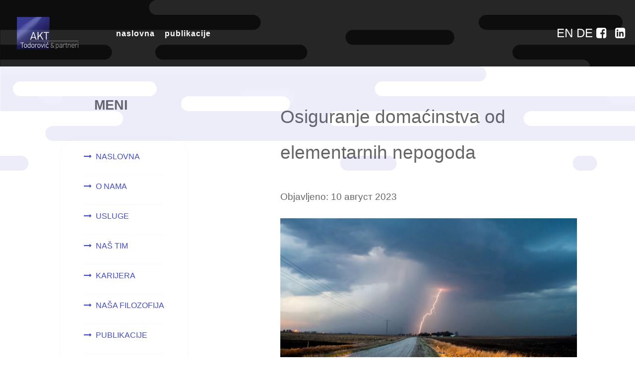

--- FILE ---
content_type: text/html; charset=UTF-8
request_url: https://www.akt.rs/publikacije/osiguranje-domacinstva-od-elementarnih-nepogoda
body_size: 23787
content:
                            <!DOCTYPE html>
<html lang="sr-RS" dir="ltr">
                
<head><meta http-equiv="Content-Type" content="text/html; charset=UTF-8" /><script>if(navigator.userAgent.match(/MSIE|Internet Explorer/i)||navigator.userAgent.match(/Trident\/7\..*?rv:11/i)){var href=document.location.href;if(!href.match(/[?&]nowprocket/)){if(href.indexOf("?")==-1){if(href.indexOf("#")==-1){document.location.href=href+"?nowprocket=1"}else{document.location.href=href.replace("#","?nowprocket=1#")}}else{if(href.indexOf("#")==-1){document.location.href=href+"&nowprocket=1"}else{document.location.href=href.replace("#","&nowprocket=1#")}}}}</script><script>class RocketLazyLoadScripts{constructor(e){this.triggerEvents=e,this.eventOptions={passive:!0},this.userEventListener=this.triggerListener.bind(this),this.delayedScripts={normal:[],async:[],defer:[]},this.allJQueries=[]}_addUserInteractionListener(e){this.triggerEvents.forEach((t=>window.addEventListener(t,e.userEventListener,e.eventOptions)))}_removeUserInteractionListener(e){this.triggerEvents.forEach((t=>window.removeEventListener(t,e.userEventListener,e.eventOptions)))}triggerListener(){this._removeUserInteractionListener(this),"loading"===document.readyState?document.addEventListener("DOMContentLoaded",this._loadEverythingNow.bind(this)):this._loadEverythingNow()}async _loadEverythingNow(){this._delayEventListeners(),this._delayJQueryReady(this),this._handleDocumentWrite(),this._registerAllDelayedScripts(),this._preloadAllScripts(),await this._loadScriptsFromList(this.delayedScripts.normal),await this._loadScriptsFromList(this.delayedScripts.defer),await this._loadScriptsFromList(this.delayedScripts.async),await this._triggerDOMContentLoaded(),await this._triggerWindowLoad(),window.dispatchEvent(new Event("rocket-allScriptsLoaded"))}_registerAllDelayedScripts(){document.querySelectorAll("script[type=rocketlazyloadscript]").forEach((e=>{e.hasAttribute("src")?e.hasAttribute("async")&&!1!==e.async?this.delayedScripts.async.push(e):e.hasAttribute("defer")&&!1!==e.defer||"module"===e.getAttribute("data-rocket-type")?this.delayedScripts.defer.push(e):this.delayedScripts.normal.push(e):this.delayedScripts.normal.push(e)}))}async _transformScript(e){return await this._requestAnimFrame(),new Promise((t=>{const n=document.createElement("script");let r;[...e.attributes].forEach((e=>{let t=e.nodeName;"type"!==t&&("data-rocket-type"===t&&(t="type",r=e.nodeValue),n.setAttribute(t,e.nodeValue))})),e.hasAttribute("src")?(n.addEventListener("load",t),n.addEventListener("error",t)):(n.text=e.text,t()),e.parentNode.replaceChild(n,e)}))}async _loadScriptsFromList(e){const t=e.shift();return t?(await this._transformScript(t),this._loadScriptsFromList(e)):Promise.resolve()}_preloadAllScripts(){var e=document.createDocumentFragment();[...this.delayedScripts.normal,...this.delayedScripts.defer,...this.delayedScripts.async].forEach((t=>{const n=t.getAttribute("src");if(n){const t=document.createElement("link");t.href=n,t.rel="preload",t.as="script",e.appendChild(t)}})),document.head.appendChild(e)}_delayEventListeners(){let e={};function t(t,n){!function(t){function n(n){return e[t].eventsToRewrite.indexOf(n)>=0?"rocket-"+n:n}e[t]||(e[t]={originalFunctions:{add:t.addEventListener,remove:t.removeEventListener},eventsToRewrite:[]},t.addEventListener=function(){arguments[0]=n(arguments[0]),e[t].originalFunctions.add.apply(t,arguments)},t.removeEventListener=function(){arguments[0]=n(arguments[0]),e[t].originalFunctions.remove.apply(t,arguments)})}(t),e[t].eventsToRewrite.push(n)}function n(e,t){let n=e[t];Object.defineProperty(e,t,{get:()=>n||function(){},set(r){e["rocket"+t]=n=r}})}t(document,"DOMContentLoaded"),t(window,"DOMContentLoaded"),t(window,"load"),t(window,"pageshow"),t(document,"readystatechange"),n(document,"onreadystatechange"),n(window,"onload"),n(window,"onpageshow")}_delayJQueryReady(e){let t=window.jQuery;Object.defineProperty(window,"jQuery",{get:()=>t,set(n){if(n&&n.fn&&!e.allJQueries.includes(n)){n.fn.ready=n.fn.init.prototype.ready=function(t){e.domReadyFired?t.bind(document)(n):document.addEventListener("rocket-DOMContentLoaded",(()=>t.bind(document)(n)))};const t=n.fn.on;n.fn.on=n.fn.init.prototype.on=function(){if(this[0]===window){function e(e){return e.split(" ").map((e=>"load"===e||0===e.indexOf("load.")?"rocket-jquery-load":e)).join(" ")}"string"==typeof arguments[0]||arguments[0]instanceof String?arguments[0]=e(arguments[0]):"object"==typeof arguments[0]&&Object.keys(arguments[0]).forEach((t=>{delete Object.assign(arguments[0],{[e(t)]:arguments[0][t]})[t]}))}return t.apply(this,arguments),this},e.allJQueries.push(n)}t=n}})}async _triggerDOMContentLoaded(){this.domReadyFired=!0,await this._requestAnimFrame(),document.dispatchEvent(new Event("rocket-DOMContentLoaded")),await this._requestAnimFrame(),window.dispatchEvent(new Event("rocket-DOMContentLoaded")),await this._requestAnimFrame(),document.dispatchEvent(new Event("rocket-readystatechange")),await this._requestAnimFrame(),document.rocketonreadystatechange&&document.rocketonreadystatechange()}async _triggerWindowLoad(){await this._requestAnimFrame(),window.dispatchEvent(new Event("rocket-load")),await this._requestAnimFrame(),window.rocketonload&&window.rocketonload(),await this._requestAnimFrame(),this.allJQueries.forEach((e=>e(window).trigger("rocket-jquery-load"))),window.dispatchEvent(new Event("rocket-pageshow")),await this._requestAnimFrame(),window.rocketonpageshow&&window.rocketonpageshow()}_handleDocumentWrite(){const e=new Map;document.write=document.writeln=function(t){const n=document.currentScript,r=document.createRange(),i=n.parentElement;let o=e.get(n);void 0===o&&(o=n.nextSibling,e.set(n,o));const a=document.createDocumentFragment();r.setStart(a,0),a.appendChild(r.createContextualFragment(t)),i.insertBefore(a,o)}}async _requestAnimFrame(){return new Promise((e=>requestAnimationFrame(e)))}static run(){const e=new RocketLazyLoadScripts(["keydown","mousemove","touchmove","touchstart","touchend","wheel"]);e._addUserInteractionListener(e)}}RocketLazyLoadScripts.run();</script>
    
            <meta name="viewport" content="width=device-width, initial-scale=1.0">
        <meta http-equiv="X-UA-Compatible" content="IE=edge" />
        

        
            
    <link rel="profile" href="http://gmpg.org/xfn/11" />
    <link rel="pingback" href="https://www.akt.rs/xmlrpc.php" />
    <meta name='robots' content='index, follow, max-image-preview:large, max-snippet:-1, max-video-preview:-1' />

	<!-- This site is optimized with the Yoast SEO plugin v24.3 - https://yoast.com/wordpress/plugins/seo/ -->
	<title>Osiguranje domaćinstva od elementarnih nepogoda - Advokatska kancelarija Beograd Todorović | Advokati u Beogradu</title><style id="rocket-critical-css">ul{box-sizing:border-box}.entry-content{counter-reset:footnotes}:root{--wp--preset--font-size--normal:16px;--wp--preset--font-size--huge:42px}.g-main-nav .g-dropdown{position:absolute;top:auto;left:auto;opacity:0;visibility:hidden;overflow:hidden}.g-main-nav ul{margin:0;padding:0;list-style:none}@-webkit-viewport{width:device-width}@-moz-viewport{width:device-width}@-ms-viewport{width:device-width}@-o-viewport{width:device-width}@viewport{width:device-width}html{height:100%;font-size:100%;-ms-text-size-adjust:100%;-webkit-text-size-adjust:100%;box-sizing:border-box}*,*::before,*::after{box-sizing:inherit}body{margin:0}#g-page-surround{min-height:100vh;position:relative;overflow:hidden}article,aside,main,nav,section{display:block}a{background:transparent;text-decoration:none}strong{font-weight:bold}img{height:auto;max-width:100%;display:inline-block;vertical-align:middle;border:0;-ms-interpolation-mode:bicubic}svg{max-width:100%}svg:not(:root){overflow:hidden}.g-grid{display:flex;flex-flow:row wrap;list-style:none;margin:0;padding:0;text-rendering:optimizespeed}.g-block{flex:1;min-width:0;min-height:0}.size-15{flex:0 15%;width:15%}.size-35{flex:0 35%;width:35%}.size-65{flex:0 65%;width:65%}.size-70{flex:0 70%;width:70%}.size-100{width:100%;max-width:100%;flex-grow:0;flex-basis:100%}.g-main-nav:not(.g-menu-hastouch) .g-dropdown{z-index:10;top:-9999px}.g-main-nav .g-toplevel>li{display:inline-block}.g-main-nav .g-toplevel>li .g-menu-item-content{display:inline-block;vertical-align:middle}.g-main-nav .g-toplevel>li.g-parent .g-menu-parent-indicator{display:inline-block;vertical-align:middle;line-height:normal}.g-main-nav .g-toplevel>li.g-parent .g-menu-parent-indicator:after{display:inline-block;width:1.5rem;opacity:0.5;font-family:"Font Awesome 5 Pro","Font Awesome 5 Free",FontAwesome;font-weight:900;content:"";text-align:right}.g-main-nav .g-dropdown{z-index:1}.g-main-nav .g-sublevel>li .g-menu-item-content{display:inline-block;vertical-align:middle;word-break:break-word}.g-menu-item-container{display:block;position:relative}.g-main-nav .g-standard{position:relative}.g-main-nav .g-standard .g-sublevel>li{position:relative}.g-main-nav .g-standard .g-dropdown{top:100%}.g-main-nav .g-standard .g-dropdown.g-dropdown-right{left:0}.g-main-nav .g-standard .g-dropdown .g-block{flex-grow:0;flex-basis:100%}.g-main-nav .g-standard .g-go-back{display:none}.g-go-back.g-level-1{display:none}.g-go-back a span{display:none}.g-go-back a:before{display:block;text-align:center;width:1.28571em;font-family:"Font Awesome 5 Pro","Font Awesome 5 Free",FontAwesome;font-weight:900;content:"";opacity:0.5}.g-menu-overlay{top:0;right:0;bottom:0;left:0;z-index:-1;opacity:0;position:absolute}h2,h3{margin:0.75rem 0 1.5rem 0;text-rendering:optimizeLegibility}p{margin:1.5rem 0}ul{margin-top:1.5rem;margin-bottom:1.5rem}ul ul{margin-top:0;margin-bottom:0}ul{margin-left:1.5rem;padding:0}.float-right{float:right!important}body .g-offcanvas-hide{display:none}.align-right{text-align:right!important}.hidden{display:none;visibility:hidden}#g-offcanvas{position:fixed;top:0;left:0;right:0;bottom:0;overflow-x:hidden;overflow-y:auto;text-align:left;display:none;-webkit-overflow-scrolling:touch}.g-offcanvas-toggle{display:block;position:absolute;top:0.7rem;left:0.7rem;z-index:10;line-height:1}.g-offcanvas-left #g-page-surround{left:0}.g-offcanvas-left #g-offcanvas{right:inherit}.g-content{margin:0.625rem;padding:1.5rem}body{font-size:1rem;line-height:1.5}h2{font-size:2rem}h3{font-size:1.7rem}@media only all and (max-width:50.99rem){.flush-mobile{margin:0!important}.flush-mobile>.g-content{margin:0!important;padding:0!important}}.section-horizontal-paddings{padding-left:10%;padding-right:10%}@media only all and (min-width:60rem) and (max-width:74.99rem){.section-horizontal-paddings{padding-left:4%;padding-right:4%}}@media only all and (min-width:51rem) and (max-width:59.99rem){.section-horizontal-paddings{padding-left:0;padding-right:0}}@media only all and (max-width:50.99rem){.section-horizontal-paddings{padding-left:0;padding-right:0}}body{color:#666;background:#fff;-webkit-font-smoothing:antialiased;-moz-osx-font-smoothing:grayscale}body #g-page-surround{background:#fff}body p{margin:0 0 1.3rem 0}.g-logo{font-weight:700;font-size:1.5vw;line-height:1.5;box-shadow:none!important}@media (max-width:133.3333333333rem){.g-logo{font-size:2rem}}@media only all and (max-width:50.99rem){.g-logo{text-align:center;display:block;position:relative;z-index:1}}.g-main-nav .g-toplevel>li>.g-menu-item-container,.g-main-nav .g-sublevel>li>.g-menu-item-container{padding:0.625rem 0.925rem;font-size:1.1vw;font-weight:600;letter-spacing:1px;white-space:normal;overflow-wrap:break-word;word-wrap:break-word;word-break:break-all;text-transform:lowercase}@media (max-width:90.9090909091rem){.g-main-nav .g-toplevel>li>.g-menu-item-container,.g-main-nav .g-sublevel>li>.g-menu-item-container{font-size:1rem}}.g-main-nav .g-standard .g-dropdown{float:left}.g-main-nav .g-standard .g-dropdown{min-width:190px}.g-main-nav{z-index:20}@media only all and (min-width:60rem) and (max-width:74.99rem){.g-main-nav{white-space:nowrap}}.g-main-nav .g-toplevel>li>.g-menu-item-container{color:#fff;padding:0 0.5rem}@media only all and (min-width:51rem) and (max-width:59.99rem){.g-main-nav .g-toplevel>li>.g-menu-item-container{padding:0.625rem 0.35rem}}.g-main-nav .g-toplevel>li.g-parent>.g-menu-item-container:after{margin-left:-13px}.g-main-nav .g-toplevel>li>.g-menu-item-container>.g-menu-item-content{word-break:normal;line-height:normal}.g-main-nav .g-toplevel>li>.g-menu-item-container .g-menu-parent-indicator{vertical-align:middle;line-height:0.8;margin-top:5px}.g-main-nav .g-toplevel>li>.g-menu-item-container .g-menu-parent-indicator:after{content:"\f107";opacity:1}.g-main-nav .g-toplevel>li.g-parent .g-menu-parent-indicator:after{width:1rem;height:1rem}.g-main-nav .g-standard .g-dropdown:after{left:-21px!important}.g-main-nav .g-dropdown{text-align:left}.g-main-nav .g-dropdown .g-dropdown-column{background:#fff;box-shadow:0 8px 8px rgba(0,0,0,0.15);border-radius:0.6rem;padding-bottom:0.625rem}.g-main-nav .g-sublevel>li{margin:0;padding:0}.g-main-nav .g-sublevel>li>.g-menu-item-container{line-height:normal;color:#000;border-radius:0}.g-main-nav .g-sublevel>li>.g-menu-item-container>.g-menu-item-content{display:inline-block;vertical-align:middle;word-break:normal;line-height:1.1}.g-main-nav .g-standard .g-dropdown{margin-left:5px}.g-main-nav .g-standard .g-dropdown:after{content:"";position:absolute;display:block;top:0;left:-5px;right:-5px;bottom:0;border-left:5px solid transparent;border-right:5px solid transparent;z-index:-1}.g-main-nav .g-standard>.g-dropdown{margin-left:0}.g-main-nav .g-standard>.g-dropdown{margin-top:10px}.g-main-nav .g-standard>.g-dropdown:before{content:"";position:absolute;display:block;top:-10px;left:0;right:0;bottom:0;border-top:10px solid transparent;z-index:-1}a{color:#434fbf}body{font-family:"muli","Helvetica","Tahoma","Geneva","Arial",sans-serif;font-weight:400}h2,h3{font-weight:600;margin:1.5rem 0 0.75rem 0}h2{font-size:2rem;font-weight:600}h3{font-size:1.7rem;font-weight:600}.svg-pattern-default{width:100%;height:100%;position:absolute;left:0;top:0;z-index:2}.svg-pattern-default .g-content{padding:0;margin:0}.svg-pattern-default path{fill-rule:evenodd;fill:rgba(255,255,255,0.1)}.svg-pattern-mainbar{width:100%;height:100%;position:absolute;left:0;top:0}.svg-pattern-mainbar .g-content{padding:0;margin:0}.svg-pattern-mainbar path{fill-rule:evenodd;fill:rgba(67,79,191,0.1)}.platform-content,.moduletable{margin:0.625rem 0;padding:1.5rem 0}.platform-content:first-child,.moduletable:first-child{margin-top:0;padding-top:0}.platform-content:last-child,.moduletable:last-child{margin-bottom:0;padding-bottom:0}#g-top{color:#fff;background:#0d0d0d}#g-navigation{color:#fff;background:#0d0d0d;position:relative;z-index:30}@media only all and (max-width:50.99rem){#g-navigation{z-index:auto}}#g-navigation .g-grid{-webkit-box-align:center;-moz-box-align:center;box-align:center;-webkit-align-items:center;-moz-align-items:center;-ms-align-items:center;-o-align-items:center;align-items:center;-ms-flex-align:center}#g-navigation .g-logo{color:#fff}#g-navigation .g-social{white-space:nowrap}@media only all and (max-width:50.99rem){#g-navigation .g-social{text-align:center;position:absolute;top:2.8rem;right:1rem;z-index:10}}#g-navigation .g-social a{color:#fff}#g-container-main{background:#fff;color:#666;position:relative}#g-sidebar{background:#fff;color:#666}#g-offcanvas{background:#434fbf;width:10rem;color:#fff}.g-offcanvas-toggle{display:none;font-size:1.5rem;background:transparent;color:#fff;width:24px;height:24px;line-height:24px;text-align:center;top:3rem;left:1.1rem;padding-left:1px;z-index:10001}@media only all and (max-width:51rem){.g-offcanvas-toggle{display:block}}#g-offcanvas #g-mobilemenu-container{font-family:"muli","Helvetica","Tahoma","Geneva","Arial",sans-serif;font-weight:bold;margin-top:0.625rem;margin-bottom:0.625rem}#g-mobilemenu-container{margin:-2.125rem}.g-social{line-height:normal}.g-social a{color:#434fbf;font-size:1.5rem;border-radius:2px}.g-social .fa-fw{text-align:left}.g-content{margin:0.625rem;padding:1.5rem}body{font-size:1rem;line-height:1.5}h2{font-size:2rem}h3{font-size:1.7rem}@media only all and (max-width:50.99rem){.g-block{flex-grow:0;flex-basis:100%}}@media only all and (max-width:50.99rem){body [class*="size-"]{flex-grow:0;flex-basis:100%;max-width:100%}}@media only all and (max-width:50.99rem){@supports not (flex-wrap:wrap){.g-grid{display:block;flex-wrap:inherit}.g-block{display:block;flex:inherit}}}@media only all and (max-width:50.99rem){.align-right{text-align:inherit!important}}ul.unstyled{margin-left:0;list-style:none}.platform-content .post-thumbnail{display:block;margin:0.65rem 0;min-width:0;min-height:0}.platform-content .entry-meta{margin:1.5rem 0}.g-content{margin:0.625rem;padding:1.5rem}body{font-size:1rem;line-height:1.5}h2{font-size:2rem}h3{font-size:1.7rem}#g-page-surround .page-header{margin:0.3125rem 0;font-size:1.5rem;font-weight:300}#g-page-surround .page-header h2{font-size:2.3rem;font-weight:400;line-height:4.5rem;margin-top:2rem;margin-bottom:0.625rem;padding-bottom:1.5rem}#g-page-surround .page-header h2 a{color:#666}@media only all and (min-width:60rem) and (max-width:74.99rem){#g-page-surround .page-header h2{font-size:2.25rem}}@media only all and (min-width:51rem) and (max-width:59.99rem){#g-page-surround .page-header h2{font-size:2rem;line-height:1.6}}@media only all and (max-width:50.99rem){#g-page-surround .page-header h2{font-size:1.8rem;line-height:1.7}}#g-page-surround .unstyled{margin:0;display:inline-block;border:1px solid rgba(231,232,234,0.25);padding:1.5rem 3rem;border-radius:2.4rem}#g-page-surround .unstyled li{list-style-type:none;margin-left:0;padding-bottom:1.5rem;margin-bottom:0.625rem;border-bottom:1px solid rgba(231,232,234,0.25)}#g-page-surround .unstyled li:last-child{border-bottom:0;padding-bottom:0;margin-bottom:0}#g-page-surround .unstyled li a{display:inline-block}#g-page-surround .unstyled li a:before{color:#434fbf;font-family:FontAwesome;content:"\f178";margin-right:0.5rem}#g-page-surround .entry-meta{margin-top:0}#g-page-surround .entry-meta>div[class^="meta-"]{display:inline-block;margin:0;padding-right:1.5rem;color:#666;font-size:1.2rem;line-height:2}@media only all and (min-width:51rem) and (max-width:59.99rem){#g-page-surround .entry-meta>div[class^="meta-"]{font-size:1.1rem}}@media only all and (max-width:50.99rem){#g-page-surround .entry-meta>div[class^="meta-"]{font-size:1rem}}#callnowbutton{display:none}@media screen and (max-width:650px){#callnowbutton.cnb-displaymode-mobile-only{display:block;position:fixed;text-decoration:none}}#callnowbutton.cnb-single{width:55px;height:55px;border-radius:50%;box-shadow:0 3px 6px rgba(0,0,0,0.3);background-position:center;background-size:35px 35px;background-repeat:no-repeat}.cnb-single.cnb-middle{bottom:15px;left:50%;margin-left:-28px}#callnowbutton.cnb-single.cnb-middle span{display:none}.cnb-single:not(.cnb-text) span{display:none}.cnb-zindex-10{z-index:2147483647}</style>
	<meta name="description" content="Elementarne nepogode (grad, zemljotres, poplava, suša) predstavljaju veliku opasnost za imovinu. Nažalost, sve češće smo svedoci elementarnih nepogoda" />
	<link rel="canonical" href="https://www.akt.rs/publikacije/osiguranje-domacinstva-od-elementarnih-nepogoda" />
	<meta property="og:locale" content="sr_RS" />
	<meta property="og:type" content="article" />
	<meta property="og:title" content="Osiguranje domaćinstva od elementarnih nepogoda - Advokatska kancelarija Beograd Todorović | Advokati u Beogradu" />
	<meta property="og:description" content="Elementarne nepogode (grad, zemljotres, poplava, suša) predstavljaju veliku opasnost za imovinu. Nažalost, sve češće smo svedoci elementarnih nepogoda" />
	<meta property="og:url" content="https://www.akt.rs/publikacije/osiguranje-domacinstva-od-elementarnih-nepogoda" />
	<meta property="og:site_name" content="Advokatska kancelarija Beograd Todorović | Advokati u Beogradu" />
	<meta property="article:publisher" content="https://www.facebook.com/advokatskakancelarijatodorovicipartneri" />
	<meta property="article:published_time" content="2023-08-10T07:22:08+00:00" />
	<meta property="article:modified_time" content="2023-08-23T20:47:19+00:00" />
	<meta property="og:image" content="https://www.akt.rs/wp-content/uploads/2023/08/osiguranje-od-elementarnih-nepogoda.jpg" />
	<meta property="og:image:width" content="1225" />
	<meta property="og:image:height" content="600" />
	<meta property="og:image:type" content="image/jpeg" />
	<meta name="author" content="Advokatska Kancelarija Todorovic" />
	<meta name="twitter:card" content="summary_large_image" />
	<meta name="twitter:label1" content="Написано од" />
	<meta name="twitter:data1" content="Advokatska Kancelarija Todorovic" />
	<meta name="twitter:label2" content="Процењено време читања" />
	<meta name="twitter:data2" content="4 минута" />
	<script type="application/ld+json" class="yoast-schema-graph">{"@context":"https://schema.org","@graph":[{"@type":"Article","@id":"https://www.akt.rs/publikacije/osiguranje-domacinstva-od-elementarnih-nepogoda#article","isPartOf":{"@id":"https://www.akt.rs/publikacije/osiguranje-domacinstva-od-elementarnih-nepogoda"},"author":{"name":"Advokatska Kancelarija Todorovic","@id":"https://www.akt.rs/#/schema/person/5990a37b028f85cd82eb95870ca9a615"},"headline":"Osiguranje domaćinstva od elementarnih nepogoda","datePublished":"2023-08-10T07:22:08+00:00","dateModified":"2023-08-23T20:47:19+00:00","mainEntityOfPage":{"@id":"https://www.akt.rs/publikacije/osiguranje-domacinstva-od-elementarnih-nepogoda"},"wordCount":662,"publisher":{"@id":"https://www.akt.rs/#organization"},"image":{"@id":"https://www.akt.rs/publikacije/osiguranje-domacinstva-od-elementarnih-nepogoda#primaryimage"},"thumbnailUrl":"https://www.akt.rs/wp-content/uploads/2023/08/osiguranje-od-elementarnih-nepogoda.jpg","articleSection":["Publikacije"],"inLanguage":"sr-RS"},{"@type":"WebPage","@id":"https://www.akt.rs/publikacije/osiguranje-domacinstva-od-elementarnih-nepogoda","url":"https://www.akt.rs/publikacije/osiguranje-domacinstva-od-elementarnih-nepogoda","name":"Osiguranje domaćinstva od elementarnih nepogoda - Advokatska kancelarija Beograd Todorović | Advokati u Beogradu","isPartOf":{"@id":"https://www.akt.rs/#website"},"primaryImageOfPage":{"@id":"https://www.akt.rs/publikacije/osiguranje-domacinstva-od-elementarnih-nepogoda#primaryimage"},"image":{"@id":"https://www.akt.rs/publikacije/osiguranje-domacinstva-od-elementarnih-nepogoda#primaryimage"},"thumbnailUrl":"https://www.akt.rs/wp-content/uploads/2023/08/osiguranje-od-elementarnih-nepogoda.jpg","datePublished":"2023-08-10T07:22:08+00:00","dateModified":"2023-08-23T20:47:19+00:00","description":"Elementarne nepogode (grad, zemljotres, poplava, suša) predstavljaju veliku opasnost za imovinu. Nažalost, sve češće smo svedoci elementarnih nepogoda","breadcrumb":{"@id":"https://www.akt.rs/publikacije/osiguranje-domacinstva-od-elementarnih-nepogoda#breadcrumb"},"inLanguage":"sr-RS","potentialAction":[{"@type":"ReadAction","target":["https://www.akt.rs/publikacije/osiguranje-domacinstva-od-elementarnih-nepogoda"]}]},{"@type":"ImageObject","inLanguage":"sr-RS","@id":"https://www.akt.rs/publikacije/osiguranje-domacinstva-od-elementarnih-nepogoda#primaryimage","url":"https://www.akt.rs/wp-content/uploads/2023/08/osiguranje-od-elementarnih-nepogoda.jpg","contentUrl":"https://www.akt.rs/wp-content/uploads/2023/08/osiguranje-od-elementarnih-nepogoda.jpg","width":1225,"height":600,"caption":"osiguranje od elementarnih nepogoda"},{"@type":"BreadcrumbList","@id":"https://www.akt.rs/publikacije/osiguranje-domacinstva-od-elementarnih-nepogoda#breadcrumb","itemListElement":[{"@type":"ListItem","position":1,"name":"Почетна","item":"https://www.akt.rs/"},{"@type":"ListItem","position":2,"name":"Osiguranje domaćinstva od elementarnih nepogoda"}]},{"@type":"WebSite","@id":"https://www.akt.rs/#website","url":"https://www.akt.rs/","name":"Advokatska kancelarija Beograd Todorović | Advokati u Beogradu","description":"","publisher":{"@id":"https://www.akt.rs/#organization"},"potentialAction":[{"@type":"SearchAction","target":{"@type":"EntryPoint","urlTemplate":"https://www.akt.rs/?s={search_term_string}"},"query-input":{"@type":"PropertyValueSpecification","valueRequired":true,"valueName":"search_term_string"}}],"inLanguage":"sr-RS"},{"@type":"Organization","@id":"https://www.akt.rs/#organization","name":"AKT Advokatska Kancelarija Beograd","url":"https://www.akt.rs/","logo":{"@type":"ImageObject","inLanguage":"sr-RS","@id":"https://www.akt.rs/#/schema/logo/image/","url":"https://www.akt.rs/wp-content/uploads/2022/07/logo_sr.png","contentUrl":"https://www.akt.rs/wp-content/uploads/2022/07/logo_sr.png","width":243,"height":130,"caption":"AKT Advokatska Kancelarija Beograd"},"image":{"@id":"https://www.akt.rs/#/schema/logo/image/"},"sameAs":["https://www.facebook.com/advokatskakancelarijatodorovicipartneri","https://rs.linkedin.com/company/akt-todorovic-partners-law-firm/","https://g.page/advokatska-kancelarija-beograd","https://www.pinterest.com/banjavrujci/advokatska-kancelarija-beograd/"]},{"@type":"Person","@id":"https://www.akt.rs/#/schema/person/5990a37b028f85cd82eb95870ca9a615","name":"Advokatska Kancelarija Todorovic"}]}</script>
	<!-- / Yoast SEO plugin. -->



<link rel="alternate" title="oEmbed (JSON)" type="application/json+oembed" href="https://www.akt.rs/wp-json/oembed/1.0/embed?url=https%3A%2F%2Fwww.akt.rs%2Fpublikacije%2Fosiguranje-domacinstva-od-elementarnih-nepogoda" />
<link rel="alternate" title="oEmbed (XML)" type="text/xml+oembed" href="https://www.akt.rs/wp-json/oembed/1.0/embed?url=https%3A%2F%2Fwww.akt.rs%2Fpublikacije%2Fosiguranje-domacinstva-od-elementarnih-nepogoda&#038;format=xml" />
<style id='wp-img-auto-sizes-contain-inline-css' type='text/css'>
img:is([sizes=auto i],[sizes^="auto," i]){contain-intrinsic-size:3000px 1500px}
/*# sourceURL=wp-img-auto-sizes-contain-inline-css */
</style>
<style id='wp-emoji-styles-inline-css' type='text/css'>

	img.wp-smiley, img.emoji {
		display: inline !important;
		border: none !important;
		box-shadow: none !important;
		height: 1em !important;
		width: 1em !important;
		margin: 0 0.07em !important;
		vertical-align: -0.1em !important;
		background: none !important;
		padding: 0 !important;
	}
/*# sourceURL=wp-emoji-styles-inline-css */
</style>
<style id='wp-block-library-inline-css' type='text/css'>
:root{--wp-block-synced-color:#7a00df;--wp-block-synced-color--rgb:122,0,223;--wp-bound-block-color:var(--wp-block-synced-color);--wp-editor-canvas-background:#ddd;--wp-admin-theme-color:#007cba;--wp-admin-theme-color--rgb:0,124,186;--wp-admin-theme-color-darker-10:#006ba1;--wp-admin-theme-color-darker-10--rgb:0,107,160.5;--wp-admin-theme-color-darker-20:#005a87;--wp-admin-theme-color-darker-20--rgb:0,90,135;--wp-admin-border-width-focus:2px}@media (min-resolution:192dpi){:root{--wp-admin-border-width-focus:1.5px}}.wp-element-button{cursor:pointer}:root .has-very-light-gray-background-color{background-color:#eee}:root .has-very-dark-gray-background-color{background-color:#313131}:root .has-very-light-gray-color{color:#eee}:root .has-very-dark-gray-color{color:#313131}:root .has-vivid-green-cyan-to-vivid-cyan-blue-gradient-background{background:linear-gradient(135deg,#00d084,#0693e3)}:root .has-purple-crush-gradient-background{background:linear-gradient(135deg,#34e2e4,#4721fb 50%,#ab1dfe)}:root .has-hazy-dawn-gradient-background{background:linear-gradient(135deg,#faaca8,#dad0ec)}:root .has-subdued-olive-gradient-background{background:linear-gradient(135deg,#fafae1,#67a671)}:root .has-atomic-cream-gradient-background{background:linear-gradient(135deg,#fdd79a,#004a59)}:root .has-nightshade-gradient-background{background:linear-gradient(135deg,#330968,#31cdcf)}:root .has-midnight-gradient-background{background:linear-gradient(135deg,#020381,#2874fc)}:root{--wp--preset--font-size--normal:16px;--wp--preset--font-size--huge:42px}.has-regular-font-size{font-size:1em}.has-larger-font-size{font-size:2.625em}.has-normal-font-size{font-size:var(--wp--preset--font-size--normal)}.has-huge-font-size{font-size:var(--wp--preset--font-size--huge)}.has-text-align-center{text-align:center}.has-text-align-left{text-align:left}.has-text-align-right{text-align:right}.has-fit-text{white-space:nowrap!important}#end-resizable-editor-section{display:none}.aligncenter{clear:both}.items-justified-left{justify-content:flex-start}.items-justified-center{justify-content:center}.items-justified-right{justify-content:flex-end}.items-justified-space-between{justify-content:space-between}.screen-reader-text{border:0;clip-path:inset(50%);height:1px;margin:-1px;overflow:hidden;padding:0;position:absolute;width:1px;word-wrap:normal!important}.screen-reader-text:focus{background-color:#ddd;clip-path:none;color:#444;display:block;font-size:1em;height:auto;left:5px;line-height:normal;padding:15px 23px 14px;text-decoration:none;top:5px;width:auto;z-index:100000}html :where(.has-border-color){border-style:solid}html :where([style*=border-top-color]){border-top-style:solid}html :where([style*=border-right-color]){border-right-style:solid}html :where([style*=border-bottom-color]){border-bottom-style:solid}html :where([style*=border-left-color]){border-left-style:solid}html :where([style*=border-width]){border-style:solid}html :where([style*=border-top-width]){border-top-style:solid}html :where([style*=border-right-width]){border-right-style:solid}html :where([style*=border-bottom-width]){border-bottom-style:solid}html :where([style*=border-left-width]){border-left-style:solid}html :where(img[class*=wp-image-]){height:auto;max-width:100%}:where(figure){margin:0 0 1em}html :where(.is-position-sticky){--wp-admin--admin-bar--position-offset:var(--wp-admin--admin-bar--height,0px)}@media screen and (max-width:600px){html :where(.is-position-sticky){--wp-admin--admin-bar--position-offset:0px}}

/*# sourceURL=wp-block-library-inline-css */
</style><style id='global-styles-inline-css' type='text/css'>
:root{--wp--preset--aspect-ratio--square: 1;--wp--preset--aspect-ratio--4-3: 4/3;--wp--preset--aspect-ratio--3-4: 3/4;--wp--preset--aspect-ratio--3-2: 3/2;--wp--preset--aspect-ratio--2-3: 2/3;--wp--preset--aspect-ratio--16-9: 16/9;--wp--preset--aspect-ratio--9-16: 9/16;--wp--preset--color--black: #000000;--wp--preset--color--cyan-bluish-gray: #abb8c3;--wp--preset--color--white: #ffffff;--wp--preset--color--pale-pink: #f78da7;--wp--preset--color--vivid-red: #cf2e2e;--wp--preset--color--luminous-vivid-orange: #ff6900;--wp--preset--color--luminous-vivid-amber: #fcb900;--wp--preset--color--light-green-cyan: #7bdcb5;--wp--preset--color--vivid-green-cyan: #00d084;--wp--preset--color--pale-cyan-blue: #8ed1fc;--wp--preset--color--vivid-cyan-blue: #0693e3;--wp--preset--color--vivid-purple: #9b51e0;--wp--preset--gradient--vivid-cyan-blue-to-vivid-purple: linear-gradient(135deg,rgb(6,147,227) 0%,rgb(155,81,224) 100%);--wp--preset--gradient--light-green-cyan-to-vivid-green-cyan: linear-gradient(135deg,rgb(122,220,180) 0%,rgb(0,208,130) 100%);--wp--preset--gradient--luminous-vivid-amber-to-luminous-vivid-orange: linear-gradient(135deg,rgb(252,185,0) 0%,rgb(255,105,0) 100%);--wp--preset--gradient--luminous-vivid-orange-to-vivid-red: linear-gradient(135deg,rgb(255,105,0) 0%,rgb(207,46,46) 100%);--wp--preset--gradient--very-light-gray-to-cyan-bluish-gray: linear-gradient(135deg,rgb(238,238,238) 0%,rgb(169,184,195) 100%);--wp--preset--gradient--cool-to-warm-spectrum: linear-gradient(135deg,rgb(74,234,220) 0%,rgb(151,120,209) 20%,rgb(207,42,186) 40%,rgb(238,44,130) 60%,rgb(251,105,98) 80%,rgb(254,248,76) 100%);--wp--preset--gradient--blush-light-purple: linear-gradient(135deg,rgb(255,206,236) 0%,rgb(152,150,240) 100%);--wp--preset--gradient--blush-bordeaux: linear-gradient(135deg,rgb(254,205,165) 0%,rgb(254,45,45) 50%,rgb(107,0,62) 100%);--wp--preset--gradient--luminous-dusk: linear-gradient(135deg,rgb(255,203,112) 0%,rgb(199,81,192) 50%,rgb(65,88,208) 100%);--wp--preset--gradient--pale-ocean: linear-gradient(135deg,rgb(255,245,203) 0%,rgb(182,227,212) 50%,rgb(51,167,181) 100%);--wp--preset--gradient--electric-grass: linear-gradient(135deg,rgb(202,248,128) 0%,rgb(113,206,126) 100%);--wp--preset--gradient--midnight: linear-gradient(135deg,rgb(2,3,129) 0%,rgb(40,116,252) 100%);--wp--preset--font-size--small: 13px;--wp--preset--font-size--medium: 20px;--wp--preset--font-size--large: 36px;--wp--preset--font-size--x-large: 42px;--wp--preset--spacing--20: 0.44rem;--wp--preset--spacing--30: 0.67rem;--wp--preset--spacing--40: 1rem;--wp--preset--spacing--50: 1.5rem;--wp--preset--spacing--60: 2.25rem;--wp--preset--spacing--70: 3.38rem;--wp--preset--spacing--80: 5.06rem;--wp--preset--shadow--natural: 6px 6px 9px rgba(0, 0, 0, 0.2);--wp--preset--shadow--deep: 12px 12px 50px rgba(0, 0, 0, 0.4);--wp--preset--shadow--sharp: 6px 6px 0px rgba(0, 0, 0, 0.2);--wp--preset--shadow--outlined: 6px 6px 0px -3px rgb(255, 255, 255), 6px 6px rgb(0, 0, 0);--wp--preset--shadow--crisp: 6px 6px 0px rgb(0, 0, 0);}:where(.is-layout-flex){gap: 0.5em;}:where(.is-layout-grid){gap: 0.5em;}body .is-layout-flex{display: flex;}.is-layout-flex{flex-wrap: wrap;align-items: center;}.is-layout-flex > :is(*, div){margin: 0;}body .is-layout-grid{display: grid;}.is-layout-grid > :is(*, div){margin: 0;}:where(.wp-block-columns.is-layout-flex){gap: 2em;}:where(.wp-block-columns.is-layout-grid){gap: 2em;}:where(.wp-block-post-template.is-layout-flex){gap: 1.25em;}:where(.wp-block-post-template.is-layout-grid){gap: 1.25em;}.has-black-color{color: var(--wp--preset--color--black) !important;}.has-cyan-bluish-gray-color{color: var(--wp--preset--color--cyan-bluish-gray) !important;}.has-white-color{color: var(--wp--preset--color--white) !important;}.has-pale-pink-color{color: var(--wp--preset--color--pale-pink) !important;}.has-vivid-red-color{color: var(--wp--preset--color--vivid-red) !important;}.has-luminous-vivid-orange-color{color: var(--wp--preset--color--luminous-vivid-orange) !important;}.has-luminous-vivid-amber-color{color: var(--wp--preset--color--luminous-vivid-amber) !important;}.has-light-green-cyan-color{color: var(--wp--preset--color--light-green-cyan) !important;}.has-vivid-green-cyan-color{color: var(--wp--preset--color--vivid-green-cyan) !important;}.has-pale-cyan-blue-color{color: var(--wp--preset--color--pale-cyan-blue) !important;}.has-vivid-cyan-blue-color{color: var(--wp--preset--color--vivid-cyan-blue) !important;}.has-vivid-purple-color{color: var(--wp--preset--color--vivid-purple) !important;}.has-black-background-color{background-color: var(--wp--preset--color--black) !important;}.has-cyan-bluish-gray-background-color{background-color: var(--wp--preset--color--cyan-bluish-gray) !important;}.has-white-background-color{background-color: var(--wp--preset--color--white) !important;}.has-pale-pink-background-color{background-color: var(--wp--preset--color--pale-pink) !important;}.has-vivid-red-background-color{background-color: var(--wp--preset--color--vivid-red) !important;}.has-luminous-vivid-orange-background-color{background-color: var(--wp--preset--color--luminous-vivid-orange) !important;}.has-luminous-vivid-amber-background-color{background-color: var(--wp--preset--color--luminous-vivid-amber) !important;}.has-light-green-cyan-background-color{background-color: var(--wp--preset--color--light-green-cyan) !important;}.has-vivid-green-cyan-background-color{background-color: var(--wp--preset--color--vivid-green-cyan) !important;}.has-pale-cyan-blue-background-color{background-color: var(--wp--preset--color--pale-cyan-blue) !important;}.has-vivid-cyan-blue-background-color{background-color: var(--wp--preset--color--vivid-cyan-blue) !important;}.has-vivid-purple-background-color{background-color: var(--wp--preset--color--vivid-purple) !important;}.has-black-border-color{border-color: var(--wp--preset--color--black) !important;}.has-cyan-bluish-gray-border-color{border-color: var(--wp--preset--color--cyan-bluish-gray) !important;}.has-white-border-color{border-color: var(--wp--preset--color--white) !important;}.has-pale-pink-border-color{border-color: var(--wp--preset--color--pale-pink) !important;}.has-vivid-red-border-color{border-color: var(--wp--preset--color--vivid-red) !important;}.has-luminous-vivid-orange-border-color{border-color: var(--wp--preset--color--luminous-vivid-orange) !important;}.has-luminous-vivid-amber-border-color{border-color: var(--wp--preset--color--luminous-vivid-amber) !important;}.has-light-green-cyan-border-color{border-color: var(--wp--preset--color--light-green-cyan) !important;}.has-vivid-green-cyan-border-color{border-color: var(--wp--preset--color--vivid-green-cyan) !important;}.has-pale-cyan-blue-border-color{border-color: var(--wp--preset--color--pale-cyan-blue) !important;}.has-vivid-cyan-blue-border-color{border-color: var(--wp--preset--color--vivid-cyan-blue) !important;}.has-vivid-purple-border-color{border-color: var(--wp--preset--color--vivid-purple) !important;}.has-vivid-cyan-blue-to-vivid-purple-gradient-background{background: var(--wp--preset--gradient--vivid-cyan-blue-to-vivid-purple) !important;}.has-light-green-cyan-to-vivid-green-cyan-gradient-background{background: var(--wp--preset--gradient--light-green-cyan-to-vivid-green-cyan) !important;}.has-luminous-vivid-amber-to-luminous-vivid-orange-gradient-background{background: var(--wp--preset--gradient--luminous-vivid-amber-to-luminous-vivid-orange) !important;}.has-luminous-vivid-orange-to-vivid-red-gradient-background{background: var(--wp--preset--gradient--luminous-vivid-orange-to-vivid-red) !important;}.has-very-light-gray-to-cyan-bluish-gray-gradient-background{background: var(--wp--preset--gradient--very-light-gray-to-cyan-bluish-gray) !important;}.has-cool-to-warm-spectrum-gradient-background{background: var(--wp--preset--gradient--cool-to-warm-spectrum) !important;}.has-blush-light-purple-gradient-background{background: var(--wp--preset--gradient--blush-light-purple) !important;}.has-blush-bordeaux-gradient-background{background: var(--wp--preset--gradient--blush-bordeaux) !important;}.has-luminous-dusk-gradient-background{background: var(--wp--preset--gradient--luminous-dusk) !important;}.has-pale-ocean-gradient-background{background: var(--wp--preset--gradient--pale-ocean) !important;}.has-electric-grass-gradient-background{background: var(--wp--preset--gradient--electric-grass) !important;}.has-midnight-gradient-background{background: var(--wp--preset--gradient--midnight) !important;}.has-small-font-size{font-size: var(--wp--preset--font-size--small) !important;}.has-medium-font-size{font-size: var(--wp--preset--font-size--medium) !important;}.has-large-font-size{font-size: var(--wp--preset--font-size--large) !important;}.has-x-large-font-size{font-size: var(--wp--preset--font-size--x-large) !important;}
/*# sourceURL=global-styles-inline-css */
</style>

<style id='classic-theme-styles-inline-css' type='text/css'>
/*! This file is auto-generated */
.wp-block-button__link{color:#fff;background-color:#32373c;border-radius:9999px;box-shadow:none;text-decoration:none;padding:calc(.667em + 2px) calc(1.333em + 2px);font-size:1.125em}.wp-block-file__button{background:#32373c;color:#fff;text-decoration:none}
/*# sourceURL=/wp-includes/css/classic-themes.min.css */
</style>
<link rel='preload'  href='https://www.akt.rs/wp-content/plugins/gantry5/engines/nucleus/css-compiled/nucleus.css?ver=37f6db8cb347c553f5a0636fcc53ce2f' data-rocket-async="style" as="style" onload="this.onload=null;this.rel='stylesheet'" type='text/css' media='all' />
<link rel='preload'  href='https://www.akt.rs/wp-content/themes/rt_aurora/custom/css-compiled/aurora.css?ver=37f6db8cb347c553f5a0636fcc53ce2f' data-rocket-async="style" as="style" onload="this.onload=null;this.rel='stylesheet'" type='text/css' media='all' />
<link rel='preload'  href='https://www.akt.rs/wp-content/plugins/gantry5/engines/nucleus/css-compiled/wordpress.css?ver=37f6db8cb347c553f5a0636fcc53ce2f' data-rocket-async="style" as="style" onload="this.onload=null;this.rel='stylesheet'" type='text/css' media='all' />
<link rel='preload'  href='https://www.akt.rs/wp-content/themes/rt_aurora/style.css?ver=37f6db8cb347c553f5a0636fcc53ce2f' data-rocket-async="style" as="style" onload="this.onload=null;this.rel='stylesheet'" type='text/css' media='all' />
<link rel='preload'  href='https://www.akt.rs/wp-content/plugins/gantry5/assets/css/font-awesome.min.css?ver=37f6db8cb347c553f5a0636fcc53ce2f' data-rocket-async="style" as="style" onload="this.onload=null;this.rel='stylesheet'" type='text/css' media='all' />
<link rel='preload'  href='https://www.akt.rs/wp-content/themes/rt_aurora/custom/css-compiled/aurora-wordpress.css?ver=37f6db8cb347c553f5a0636fcc53ce2f' data-rocket-async="style" as="style" onload="this.onload=null;this.rel='stylesheet'" type='text/css' media='all' />
<link rel='preload'  href='https://www.akt.rs/wp-content/themes/rt_aurora/custom/css-compiled/custom.css?ver=37f6db8cb347c553f5a0636fcc53ce2f' data-rocket-async="style" as="style" onload="this.onload=null;this.rel='stylesheet'" type='text/css' media='all' />
<link rel='preload'  href='https://www.akt.rs/wp-content/themes/rt_aurora/css/animate.css?ver=37f6db8cb347c553f5a0636fcc53ce2f' data-rocket-async="style" as="style" onload="this.onload=null;this.rel='stylesheet'" type='text/css' media='all' />
<style id='rocket-lazyload-inline-css' type='text/css'>
.rll-youtube-player{position:relative;padding-bottom:56.23%;height:0;overflow:hidden;max-width:100%;}.rll-youtube-player:focus-within{outline: 2px solid currentColor;outline-offset: 5px;}.rll-youtube-player iframe{position:absolute;top:0;left:0;width:100%;height:100%;z-index:100;background:0 0}.rll-youtube-player img{bottom:0;display:block;left:0;margin:auto;max-width:100%;width:100%;position:absolute;right:0;top:0;border:none;height:auto;-webkit-transition:.4s all;-moz-transition:.4s all;transition:.4s all}.rll-youtube-player img:hover{-webkit-filter:brightness(75%)}.rll-youtube-player .play{height:100%;width:100%;left:0;top:0;position:absolute;background:url(https://www.akt.rs/wp-content/plugins/wp-rocket/assets/img/youtube.png) no-repeat center;background-color: transparent !important;cursor:pointer;border:none;}
/*# sourceURL=rocket-lazyload-inline-css */
</style>
<link rel='preload'  href='https://www.akt.rs/wp-content/plugins/call-now-button/resources/style/modern.css?ver=1.4.14' data-rocket-async="style" as="style" onload="this.onload=null;this.rel='stylesheet'" type='text/css' media='all' />
<script type="text/javascript" src="https://www.akt.rs/wp-includes/js/jquery/jquery.min.js?ver=3.7.1" id="jquery-core-js" defer></script>
<script type="text/javascript" src="https://www.akt.rs/wp-includes/js/jquery/jquery-migrate.min.js?ver=3.4.1" id="jquery-migrate-js" defer></script>
<link rel="https://api.w.org/" href="https://www.akt.rs/wp-json/" /><link rel="alternate" title="JSON" type="application/json" href="https://www.akt.rs/wp-json/wp/v2/posts/963" /><link rel="EditURI" type="application/rsd+xml" title="RSD" href="https://www.akt.rs/xmlrpc.php?rsd" />

<link rel='shortlink' href='https://www.akt.rs/?p=963' />
<link rel="icon" href="https://www.akt.rs/wp-content/uploads/2022/06/favicon.png" sizes="32x32" />
<link rel="icon" href="https://www.akt.rs/wp-content/uploads/2022/06/favicon.png" sizes="192x192" />
<link rel="apple-touch-icon" href="https://www.akt.rs/wp-content/uploads/2022/06/favicon.png" />
<meta name="msapplication-TileImage" content="https://www.akt.rs/wp-content/uploads/2022/06/favicon.png" />
		<style type="text/css" id="wp-custom-css">
			.destroy {
	display: none !important;
}

.naslov .g-simplecontent-item-content-title{
	font-size: 36px !important;
	margin-top: 25px;
	margin-bottom: -20px;
}

#callnowbutton {
	display: none !important;
}		</style>
		<noscript><style id="rocket-lazyload-nojs-css">.rll-youtube-player, [data-lazy-src]{display:none !important;}</style></noscript><script type="rocketlazyloadscript">
/*! loadCSS rel=preload polyfill. [c]2017 Filament Group, Inc. MIT License */
(function(w){"use strict";if(!w.loadCSS){w.loadCSS=function(){}}
var rp=loadCSS.relpreload={};rp.support=(function(){var ret;try{ret=w.document.createElement("link").relList.supports("preload")}catch(e){ret=!1}
return function(){return ret}})();rp.bindMediaToggle=function(link){var finalMedia=link.media||"all";function enableStylesheet(){link.media=finalMedia}
if(link.addEventListener){link.addEventListener("load",enableStylesheet)}else if(link.attachEvent){link.attachEvent("onload",enableStylesheet)}
setTimeout(function(){link.rel="stylesheet";link.media="only x"});setTimeout(enableStylesheet,3000)};rp.poly=function(){if(rp.support()){return}
var links=w.document.getElementsByTagName("link");for(var i=0;i<links.length;i++){var link=links[i];if(link.rel==="preload"&&link.getAttribute("as")==="style"&&!link.getAttribute("data-loadcss")){link.setAttribute("data-loadcss",!0);rp.bindMediaToggle(link)}}};if(!rp.support()){rp.poly();var run=w.setInterval(rp.poly,500);if(w.addEventListener){w.addEventListener("load",function(){rp.poly();w.clearInterval(run)})}else if(w.attachEvent){w.attachEvent("onload",function(){rp.poly();w.clearInterval(run)})}}
if(typeof exports!=="undefined"){exports.loadCSS=loadCSS}
else{w.loadCSS=loadCSS}}(typeof global!=="undefined"?global:this))
</script>
                
</head>

    
    <body class="gantry g-offcanvas-left g-default g-style-preset3 wp-singular post-template-default single single-post postid-963 single-format-standard wp-theme-rt_aurora site outline-default dir-ltr">
        
                    

        <div id="g-offcanvas"  data-g-offcanvas-swipe="0" data-g-offcanvas-css3="1">
                        <div class="g-grid">                        

        <div class="g-block size-100">
             <div id="mobile-menu-7951-particle" class="g-content g-particle">            <div id="g-mobilemenu-container" data-g-menu-breakpoint="51rem"></div>
            </div>
        </div>
            </div>
    </div>
        <div id="g-page-surround">
            <div class="g-offcanvas-hide g-offcanvas-toggle" role="navigation" data-offcanvas-toggle aria-controls="g-offcanvas" aria-expanded="false"><i class="fa fa-fw fa-bars"></i></div>                        

                                            
                <section id="g-top" class="g-default-top section-horizontal-paddings">
                                        <div class="g-grid">                        

        <div class="g-block size-100">
             <div class="g-system-messages">
                                            <div id="system-message-container">
    <div id="system-message">
            </div>
</div>
            
    </div>
        </div>
            </div>
            
    </section>
                                        
                <section id="g-navigation" class="g-fluid-navigation">
                                        <div class="g-grid">                        

        <div class="g-block size-15">
             <div id="logo-5992-particle" class="g-content g-particle">            <a href="https://www.akt.rs" target="_self" title="" aria-label="" rel="home" class="g-logo">
                        <img width="150" height="80" src="data:image/svg+xml,%3Csvg%20xmlns='http://www.w3.org/2000/svg'%20viewBox='0%200%20150%2080'%3E%3C/svg%3E"  alt="" data-lazy-src="https://www.akt.rs/wp-content/uploads/home/logo.png" /><noscript><img width="150" height="80" src="https://www.akt.rs/wp-content/uploads/home/logo.png"  alt="" /></noscript>
            </a>
            </div>
        </div>
                    

        <div class="g-block size-70">
             <div id="menu-2350-particle" class="g-content g-particle">            <nav class="g-main-nav" data-g-hover-expand="true">
        <ul class="g-toplevel">
                                                                                                                
        
                
        
                
        
        <li class="g-menu-item g-menu-item-type-post_type g-menu-item-190 g-standard  ">
                            <a class="g-menu-item-container" href="https://www.akt.rs/">
                                                                <span class="g-menu-item-content">
                                    <span class="g-menu-item-title">Naslovna</span>
            
                    </span>
                                                </a>
                                </li>
    
                                                                                                
        
                
        
                
        
        <li class="g-menu-item g-menu-item-type-post_type g-menu-item-189 g-standard  ">
                            <a class="g-menu-item-container" href="https://www.akt.rs/publikacije">
                                                                <span class="g-menu-item-content">
                                    <span class="g-menu-item-title">Publikacije</span>
            
                    </span>
                                                </a>
                                </li>
    
    
        </ul>
    </nav>
            </div>
        </div>
                    

        <div class="g-block size-15 align-right flush-mobile">
             <div id="social-1063-particle" class="g-content g-particle">            <div class="g-social ">
                    <a target="_blank" href="https://www.akt.rs/en/" title="EN" aria-label="EN">
                <span class=""></span>                <span class="g-social-text">EN</span>            </a>
                    <a target="_blank" href="https://www.akt.rs/de/" title="DE" aria-label="DE">
                <span class=""></span>                <span class="g-social-text">DE</span>            </a>
                    <a target="_blank" href="https://www.facebook.com/advokatskakancelarijatodorovicipartneri" title="" aria-label="">
                <span class="fa fa-facebook-square fa-fw"></span>                <span class="g-social-text"></span>            </a>
                    <a target="_blank" href="https://rs.linkedin.com/company/akt-todorovic-partners-law-firm/" title="" aria-label="">
                <span class="fa fa-linkedin-square fa-fw"></span>                <span class="g-social-text"></span>            </a>
            </div>
            </div>
        </div>
            </div>
                            <div class="g-grid">                        

        <div class="g-block size-100 svg-pattern-default">
             <div id="logo-3146-particle" class="g-content g-particle">            <div >                    <svg 
 xmlns="http://www.w3.org/2000/svg"
 xmlns:xlink="http://www.w3.org/1999/xlink" viewBox="0 0 2560 431">
<path
 d="M2141.000,1190.000 L2561.000,1190.000 L2561.000,1250.000 L959.000,1250.000 L216.000,1250.000 L213.000,1250.000 C196.432,1250.000 183.000,1236.569 183.000,1220.000 C183.000,1203.432 196.432,1190.000 213.000,1190.000 L216.000,1190.000 L466.000,1190.000 C482.569,1190.000 496.000,1176.568 496.000,1160.000 C496.000,1143.431 482.569,1130.000 466.000,1130.000 L1.134,1130.000 L1.134,1190.000 L1.134,1250.000 L1.000,1250.000 L1.000,950.000 L407.000,950.000 L1502.000,950.000 L1931.000,950.000 C1947.569,950.000 1961.000,963.431 1961.000,980.000 C1961.000,996.568 1947.569,1010.000 1931.000,1010.000 L1541.000,1010.000 C1524.431,1010.000 1511.000,1023.431 1511.000,1040.000 C1511.000,1056.568 1524.431,1070.000 1541.000,1070.000 L2561.000,1070.000 L2561.000,1130.000 L2141.000,1130.000 C2124.431,1130.000 2111.000,1143.431 2111.000,1160.000 C2111.000,1176.568 2124.431,1190.000 2141.000,1190.000 ZM602.000,1010.000 L407.000,1010.000 L82.000,1010.000 C65.431,1010.000 52.000,1023.431 52.000,1040.000 C52.000,1056.568 65.431,1070.000 82.000,1070.000 L602.000,1070.000 C618.569,1070.000 632.000,1056.568 632.000,1040.000 C632.000,1023.431 618.569,1010.000 602.000,1010.000 ZM1139.000,1070.000 L760.000,1070.000 C743.431,1070.000 730.000,1083.432 730.000,1100.000 C730.000,1116.569 743.431,1130.000 760.000,1130.000 L1139.000,1130.000 C1155.568,1130.000 1169.000,1116.569 1169.000,1100.000 C1169.000,1083.432 1155.568,1070.000 1139.000,1070.000 ZM1906.000,1130.000 L1353.000,1130.000 C1336.432,1130.000 1323.000,1143.431 1323.000,1160.000 C1323.000,1176.568 1336.432,1190.000 1353.000,1190.000 L1906.000,1190.000 C1922.569,1190.000 1936.000,1176.568 1936.000,1160.000 C1936.000,1143.431 1922.569,1130.000 1906.000,1130.000 ZM2560.381,950.000 L2561.000,950.000 L2561.000,1010.000 L2560.381,1010.000 L2560.381,950.000 ZM2560.491,360.000 L2560.491,420.000 L2477.000,420.000 C2460.431,420.000 2447.000,406.569 2447.000,390.000 C2447.000,373.432 2460.431,360.000 2477.000,360.000 L2560.491,360.000 ZM1161.000,360.000 C1177.569,360.000 1191.000,373.432 1191.000,390.000 C1191.000,406.569 1177.569,420.000 1161.000,420.000 L993.000,420.000 C976.432,420.000 963.000,406.569 963.000,390.000 C963.000,373.432 976.432,360.000 993.000,360.000 L1161.000,360.000 ZM223.000,360.000 C239.569,360.000 253.000,373.432 253.000,390.000 C253.000,406.569 239.569,420.000 223.000,420.000 L185.000,420.000 C168.431,420.000 155.000,406.569 155.000,390.000 C155.000,373.432 168.431,360.000 185.000,360.000 L223.000,360.000 ZM2560.585,240.000 L2560.873,240.000 L2560.873,180.000 L2096.000,180.000 C2079.431,180.000 2066.000,193.431 2066.000,210.000 C2066.000,226.568 2079.431,240.000 2096.000,240.000 L2346.000,240.000 L2349.000,240.000 C2365.568,240.000 2379.000,253.432 2379.000,270.000 C2379.000,286.569 2365.568,300.000 2349.000,300.000 L2346.000,300.000 L1603.000,300.000 L1.000,300.000 L1.000,60.000 L1.000,60.000 L1.000,120.000 L1021.000,120.000 C1037.569,120.000 1051.000,106.569 1051.000,90.000 C1051.000,73.432 1037.569,60.000 1021.000,60.000 L631.000,60.000 C614.431,60.000 601.000,46.568 601.000,30.000 C601.000,13.431 614.431,-0.000 631.000,-0.000 L1060.000,-0.000 L2155.000,-0.000 L2561.000,-0.000 L2561.000,300.000 L2560.585,300.000 L2560.585,240.000 ZM421.000,180.000 L1.465,180.000 L1.465,240.000 L421.000,240.000 C437.569,240.000 451.000,226.568 451.000,210.000 C451.000,193.431 437.569,180.000 421.000,180.000 ZM1209.000,180.000 L656.000,180.000 C639.431,180.000 626.000,193.431 626.000,210.000 C626.000,226.568 639.431,240.000 656.000,240.000 L1209.000,240.000 C1225.568,240.000 1239.000,226.568 1239.000,210.000 C1239.000,193.431 1225.568,180.000 1209.000,180.000 ZM1802.000,120.000 L1423.000,120.000 C1406.432,120.000 1393.000,133.431 1393.000,150.000 C1393.000,166.569 1406.432,180.000 1423.000,180.000 L1802.000,180.000 C1818.569,180.000 1832.000,166.569 1832.000,150.000 C1832.000,133.431 1818.569,120.000 1802.000,120.000 ZM2480.000,60.000 L2155.000,60.000 L1960.000,60.000 C1943.431,60.000 1930.000,73.432 1930.000,90.000 C1930.000,106.569 1943.431,120.000 1960.000,120.000 L2480.000,120.000 C2496.569,120.000 2510.000,106.569 2510.000,90.000 C2510.000,73.432 2496.569,60.000 2480.000,60.000 ZM115.000,1340.000 C115.000,1356.568 101.569,1370.000 85.000,1370.000 L0.401,1370.000 L0.401,1310.000 L85.000,1310.000 C101.569,1310.000 115.000,1323.431 115.000,1340.000 ZM1401.000,1310.000 L1569.000,1310.000 C1585.568,1310.000 1599.000,1323.431 1599.000,1340.000 C1599.000,1356.568 1585.568,1370.000 1569.000,1370.000 L1401.000,1370.000 C1384.431,1370.000 1371.000,1356.568 1371.000,1340.000 C1371.000,1323.431 1384.431,1310.000 1401.000,1310.000 ZM2339.000,1310.000 L2377.000,1310.000 C2393.569,1310.000 2407.000,1323.431 2407.000,1340.000 C2407.000,1356.568 2393.569,1370.000 2377.000,1370.000 L2339.000,1370.000 C2322.431,1370.000 2309.000,1356.568 2309.000,1340.000 C2309.000,1323.431 2322.431,1310.000 2339.000,1310.000 Z"/></path>
</svg>
            </div>
            </div>
        </div>
            </div>
            
    </section>
                                    
                                
    
    
                <section id="g-container-main" class="g-wrapper g-default-main">
                            <div class="g-grid">                        

        <div class="g-block size-35">
             <aside id="g-sidebar">
                                        <div class="g-grid">                        

        <div class="g-block size-100">
             <div id="custom-8180-particle" class="g-content g-particle">            <h3 style="text-align: center;"><strong>MENI</strong></h3>
<div class="g-content float-right"><div class="moduletable">
<ul class="unstyled">
<li><a href="https://www.akt.rs/">NASLOVNA</a></li>
  <li><a href="https://www.akt.rs/o-nama">O NAMA</a></li>
  <li><a href="https://www.akt.rs/usluge">USLUGE</a></li>
  <li><a href="https://www.akt.rs/nas-tim">NAŠ TIM</a></li>
  <li><a href="https://www.akt.rs/karijera">KARIJERA</a></li>
  <li><a href="https://www.akt.rs/nasa-filozofija">NAŠA FILOZOFIJA</a></li>
  <li><a href="https://www.akt.rs/publikacije">PUBLIKACIJE</a></li>
  <li><a href="https://www.akt.rs/vesti">VESTI</a></li>
  <li><a href="https://www.akt.rs/kontakt">KONTAKT</a></li>
</ul>
</div></div>
            </div>
        </div>
            </div>
            
    </aside>
        </div>
                    

        <div class="g-block size-65">
             <main id="g-mainbar" class="section-horizontal-paddings">
                                        <div class="g-grid">                        

        <div class="g-block size-100 svg-pattern-mainbar">
             <div id="logo-3428-particle" class="g-content g-particle">            <div class="g-logo">                    <svg 
 xmlns="http://www.w3.org/2000/svg"
 xmlns:xlink="http://www.w3.org/1999/xlink" viewBox="0 0 2560 420">
<path
 d="M2141.000,240.000 L2560.533,240.000 L2561.000,212.001 L2561.000,300.000 L959.000,300.000 L216.000,300.000 L213.000,300.000 C196.432,300.000 183.000,286.569 183.000,270.000 C183.000,253.432 196.432,240.000 213.000,240.000 L216.000,240.000 L466.000,240.000 C482.569,240.000 496.000,226.568 496.000,210.000 C496.000,193.431 482.569,180.000 466.000,180.000 L1.000,180.000 L1.000,0.000 L407.000,0.000 L1502.000,0.000 L1931.000,0.000 C1947.569,0.000 1961.000,13.431 1961.000,30.000 C1961.000,46.568 1947.569,60.000 1931.000,60.000 L1541.000,60.000 C1524.431,60.000 1511.000,73.432 1511.000,90.000 C1511.000,106.569 1524.431,120.000 1541.000,120.000 L2561.000,120.000 L2561.000,180.000 L2141.000,180.000 C2124.431,180.000 2111.000,193.431 2111.000,210.000 C2111.000,226.568 2124.431,240.000 2141.000,240.000 ZM602.000,60.000 L407.000,60.000 L82.000,60.000 C65.431,60.000 52.000,73.432 52.000,90.000 C52.000,106.569 65.431,120.000 82.000,120.000 L602.000,120.000 C618.569,120.000 632.000,106.569 632.000,90.000 C632.000,73.432 618.569,60.000 602.000,60.000 ZM1139.000,120.000 L760.000,120.000 C743.431,120.000 730.000,133.431 730.000,150.000 C730.000,166.569 743.431,180.000 760.000,180.000 L1139.000,180.000 C1155.568,180.000 1169.000,166.569 1169.000,150.000 C1169.000,133.431 1155.568,120.000 1139.000,120.000 ZM1906.000,180.000 L1353.000,180.000 C1336.432,180.000 1323.000,193.431 1323.000,210.000 C1323.000,226.568 1336.432,240.000 1353.000,240.000 L1906.000,240.000 C1922.569,240.000 1936.000,226.568 1936.000,210.000 C1936.000,193.431 1922.569,180.000 1906.000,180.000 ZM2561.000,60.000 L2561.000,60.004 L2561.000,60.000 L2561.000,60.000 ZM115.000,390.000 C115.000,406.569 101.569,420.000 85.000,420.000 L0.000,420.000 L0.000,360.000 L85.000,360.000 C101.569,360.000 115.000,373.432 115.000,390.000 ZM1401.000,360.000 L1569.000,360.000 C1585.568,360.000 1599.000,373.432 1599.000,390.000 C1599.000,406.569 1585.568,420.000 1569.000,420.000 L1401.000,420.000 C1384.431,420.000 1371.000,406.569 1371.000,390.000 C1371.000,373.432 1384.431,360.000 1401.000,360.000 ZM2339.000,360.000 L2377.000,360.000 C2393.569,360.000 2407.000,373.432 2407.000,390.000 C2407.000,406.569 2393.569,420.000 2377.000,420.000 L2339.000,420.000 C2322.431,420.000 2309.000,406.569 2309.000,390.000 C2309.000,373.432 2322.431,360.000 2339.000,360.000 Z"></path>
</svg>
            </div>
            </div>
        </div>
            </div>
                            <div class="g-grid">                        

        <div class="g-block size-100">
             <div class="g-content">
                                                        
    <div class="platform-content">
        <div class="content-wrapper">
            <section class="entry">

                <article class="post-type-post post-963 post type-post status-publish format-standard has-post-thumbnail hentry category-publikacije" id="post-963">

    
                <section class="entry-header">

                                            <div class="page-header">
                    <h2 class="entry-title">
                                                    <a href="https://www.akt.rs/publikacije/osiguranje-domacinstva-od-elementarnih-nepogoda" title="Osiguranje domaćinstva od elementarnih nepogoda">Osiguranje domaćinstva od elementarnih nepogoda</a>
                                            </h2>
                </div>
                            
                                        
<div class="entry-meta">

    
                            <div class="meta-date">
                                    <span class="meta-prefix">Objavljeno: </span>
                
                                    <span class="date">10 август 2023</span>
                            </div>
                
                        
                        
                        
                        
    
</div>
                        
        </section>
        
                
                        <section class="entry-content">

                                                                        <a href="https://www.akt.rs/publikacije/osiguranje-domacinstva-od-elementarnih-nepogoda" class="post-thumbnail" aria-hidden="true">
                        <img width="1225" height="600" src="data:image/svg+xml,%3Csvg%20xmlns='http://www.w3.org/2000/svg'%20viewBox='0%200%201225%20600'%3E%3C/svg%3E" class="featured-image tease-featured-image " alt="Osiguranje domaćinstva od elementarnih nepogoda" data-lazy-src="https://www.akt.rs/wp-content/uploads/2023/08/osiguranje-od-elementarnih-nepogoda.jpg" /><noscript><img width="1225" height="600" src="https://www.akt.rs/wp-content/uploads/2023/08/osiguranje-od-elementarnih-nepogoda.jpg" class="featured-image tease-featured-image " alt="Osiguranje domaćinstva od elementarnih nepogoda" /></noscript>
                    </a>
                                
                                <div class="bialty-container"><p>Elementarne nepogode (grad, zemljotres, poplava, su&scaron;a) predstavljaju veliku opasnost za imovinu.<br>
<!--more--></p>
<p>Na&#382;alost, sve &#269;e&scaron;&#263;e smo svedoci elementarnih nepogoda koje prouzrokuju ogromne &scaron;tete na imovini (stanovima, ku&#263;ama, poslovnim prostorima, automobilima). U ovakvim situacijama o&scaron;te&#263;ena lica se naj&#269;e&scaron;&#263;e pouzdaju u pomo&#263; dr&#382;ave, me&#273;utim to &#269;esto nije dovoljno i ne predstavlja garanciju da &#263;e &scaron;teta biti nadokna&#273;ena.</p>
<h2>Zaklju&#269;enje ugovora o osiguranju</h2>
<p>Kao najbolji vid za&scaron;tite doma&#263;instva od elementarnih nepogoda, javlja se osiguranje. Zaklju&#269;enje ugovora o osiguranju doma&#263;instva omogu&#263;ava da se isplatom sume osiguranja uspostavi stanje imovine koje je postojalo pre nastupanja osiguranog slu&#269;aja (elementarne nepogode). Ovo osiguranje usmereno je na naknadu &scaron;tete, a gornju granicu obaveze osigurava&#269;a predstavlja pretrpljena &scaron;teta.</p>
<p>Va&#382;no je naglasiti da ukoliko se u toku istog perioda osiguranja dogodi vi&scaron;e osiguranih slu&#269;ajeva jedan za drugim, naknada iz osiguranja za svaki od njih odre&#273;uje se i ispla&#263;uje u potpunosti s obzirom na celu svotu osiguranja. Stoga, ne dolazi do njenog umanjenja za iznos ranije ispla&#263;enih naknada u tom periodu.</p>
<h2>Osiguranje doma&#263;instva</h2>
<p>Osiguranje doma&#263;instva mo&#382;e zaklju&#269;iti svako lice koje ima interes da se ne dogodi osigurani slu&#269;aj, po&scaron;to bi ina&#269;e pretrpelo neki materijalni gubitak. Osiguranik je du&#382;an preduzeti propisane, ugovorene i sve ostale mere potrebne da se spre&#269;i nastupanje osiguranog slu&#269;aja. Me&#273;utim, ukoliko osigurani slu&#269;aj ipak nastupi, osiguranik je du&#382;an da preduzme sve &scaron;to je u njegovoj mo&#263;i da se ograni&#269;e &scaron;tetne posledice osiguranog slu&#269;aja. Va&#382;no je napomenuti da je osigurava&#269; u obavezi naknaditi tro&scaron;kove, gubitke, kao i druge &scaron;tete prouzrokovane razumnim poku&scaron;ajem da se otkloni neposredna opasnost nastupanja osiguranog slu&#269;aja, kao i poku&scaron;ajem da se ograni&#269;e njegove &scaron;tetne posledice, pa i onda kada su ti poku&scaron;aji ostali bez uspeha.</p>
<p>Tako&#273;e, osigurava&#269; je du&#382;an da osiguraniku isplati ovu naknadu &#269;ak i ako ona zajedno sa naknadom &scaron;tete od osiguranog slu&#269;aja prelazi svotu osiguranja. Ako osiguranik ne ispuni svoju obavezu spre&#269;avanja osiguranog slu&#269;aja ili obavezu spasavanja, a za to nema opravdanja, obaveza osigurava&#269;a smanjuje se za onoliko za koliko je nastala ve&#263;a &scaron;teta zbog tog neispunjenja. Visina premije osiguranja zavisi od vrednosti i povr&scaron;ine objekta. Naj&#269;e&scaron;&#263;e premije se procenjuje na oko 1 evro po kvadratnom metru, &scaron;to ovu vrstu osiguranja &#269;ini vrlo pristupa&#269;nom.</p>
<h2>&Scaron;ta je va&#382;no prilikom zaklju&#269;ivanja ugovora o osiguranju?</h2>
<p>Ugovara&#269; osiguranja je u obavezi da &scaron;tetu prijavi odmah, a najkasnije u roku od 3 dana i dostavi osigurava&#269;u dokaze potrebne za utvr&#273;ivanje uzroka obima i visine &scaron;tete. Osigurava&#269; je u obavezi da isplati naknadu iz osiguranja, u ugovorenom roku koji ne mo&#382;e biti du&#382;i od &#269;etrnaest dana, ra&#269;unaju&#263;i od dana kada je dobio obave&scaron;tenje da se osigurani slu&#269;aj dogodio. Ukoliko je za utvr&#273;ivanje postojanja osigurava&#269;eve obaveze ili njenog iznosa potrebno izvesno vreme, ovaj rok po&#269;inje da te&#269;e od dana kad je utvr&#273;eno postojanje njegove obaveze i njen iznos. Me&#273;utim, ako iznos njegove obaveze ne bude utvr&#273;en u tom roku, osigurava&#269; je du&#382;an na zahtev ovla&scaron;&#263;enog lica isplatiti iznos nespornog dela svoje obaveze na ime predujma.</p>
<p>Imaju&#263;i u vidu sve &#269;e&scaron;&#263;e elementarne nepogode, koje mogu zna&#269;ajno o&scaron;tetiti imovinu potrebno je podi&#263;i svest i znanje o mogu&#263;nosti za&scaron;tite od ovakvih rizika. Osiguranje doma&#263;instva predstavlja dosta pristupa&#269;no re&scaron;enje, koje u ovakvim situacijama omogu&#263;ava naknadu pretrpljene &scaron;tete. Prilikom zaklju&#269;enja ugovora va&#382;no je da se lice upozna sa op&scaron;tim i posebnim uslovima osiguranja, osiguranim rizicima, kao i sumom osiguranja i na taj na&#269;in izabere najbolji paket pokri&#263;a. Ovo je posebno zna&#269;ajno jer pojedine elementarne nepogode &#269;esto nisu obuhva&#263;ene osnovnim, ve&#263; dopunskim pokri&#263;em (npr. zemljotres, poplave i bujice).</p>
</div>


                
                
                                
                
            </section>
            
                                    
        
    
</article>

            </section>
        </div> <!-- /content-wrapper -->
    </div>

    
            
    </div>
        </div>
            </div>
            
    </main>
        </div>
            </div>
    
    </section>
    
                                        
                <section id="g-bottom" class="g-default-bottom section-horizontal-paddings section-vertical-paddings">
                                        <div class="g-grid">                        

        <div class="g-block size-100 svg-pattern-default">
             <div id="logo-2386-particle" class="g-content g-particle">            <div >                    <svg 
 xmlns="http://www.w3.org/2000/svg"
 xmlns:xlink="http://www.w3.org/1999/xlink" viewBox="0 0 2560 431">
<path
 d="M2141.000,1190.000 L2561.000,1190.000 L2561.000,1250.000 L959.000,1250.000 L216.000,1250.000 L213.000,1250.000 C196.432,1250.000 183.000,1236.569 183.000,1220.000 C183.000,1203.432 196.432,1190.000 213.000,1190.000 L216.000,1190.000 L466.000,1190.000 C482.569,1190.000 496.000,1176.568 496.000,1160.000 C496.000,1143.431 482.569,1130.000 466.000,1130.000 L1.134,1130.000 L1.134,1190.000 L1.134,1250.000 L1.000,1250.000 L1.000,950.000 L407.000,950.000 L1502.000,950.000 L1931.000,950.000 C1947.569,950.000 1961.000,963.431 1961.000,980.000 C1961.000,996.568 1947.569,1010.000 1931.000,1010.000 L1541.000,1010.000 C1524.431,1010.000 1511.000,1023.431 1511.000,1040.000 C1511.000,1056.568 1524.431,1070.000 1541.000,1070.000 L2561.000,1070.000 L2561.000,1130.000 L2141.000,1130.000 C2124.431,1130.000 2111.000,1143.431 2111.000,1160.000 C2111.000,1176.568 2124.431,1190.000 2141.000,1190.000 ZM602.000,1010.000 L407.000,1010.000 L82.000,1010.000 C65.431,1010.000 52.000,1023.431 52.000,1040.000 C52.000,1056.568 65.431,1070.000 82.000,1070.000 L602.000,1070.000 C618.569,1070.000 632.000,1056.568 632.000,1040.000 C632.000,1023.431 618.569,1010.000 602.000,1010.000 ZM1139.000,1070.000 L760.000,1070.000 C743.431,1070.000 730.000,1083.432 730.000,1100.000 C730.000,1116.569 743.431,1130.000 760.000,1130.000 L1139.000,1130.000 C1155.568,1130.000 1169.000,1116.569 1169.000,1100.000 C1169.000,1083.432 1155.568,1070.000 1139.000,1070.000 ZM1906.000,1130.000 L1353.000,1130.000 C1336.432,1130.000 1323.000,1143.431 1323.000,1160.000 C1323.000,1176.568 1336.432,1190.000 1353.000,1190.000 L1906.000,1190.000 C1922.569,1190.000 1936.000,1176.568 1936.000,1160.000 C1936.000,1143.431 1922.569,1130.000 1906.000,1130.000 ZM2560.381,950.000 L2561.000,950.000 L2561.000,1010.000 L2560.381,1010.000 L2560.381,950.000 ZM2560.491,360.000 L2560.491,420.000 L2477.000,420.000 C2460.431,420.000 2447.000,406.569 2447.000,390.000 C2447.000,373.432 2460.431,360.000 2477.000,360.000 L2560.491,360.000 ZM1161.000,360.000 C1177.569,360.000 1191.000,373.432 1191.000,390.000 C1191.000,406.569 1177.569,420.000 1161.000,420.000 L993.000,420.000 C976.432,420.000 963.000,406.569 963.000,390.000 C963.000,373.432 976.432,360.000 993.000,360.000 L1161.000,360.000 ZM223.000,360.000 C239.569,360.000 253.000,373.432 253.000,390.000 C253.000,406.569 239.569,420.000 223.000,420.000 L185.000,420.000 C168.431,420.000 155.000,406.569 155.000,390.000 C155.000,373.432 168.431,360.000 185.000,360.000 L223.000,360.000 ZM2560.585,240.000 L2560.873,240.000 L2560.873,180.000 L2096.000,180.000 C2079.431,180.000 2066.000,193.431 2066.000,210.000 C2066.000,226.568 2079.431,240.000 2096.000,240.000 L2346.000,240.000 L2349.000,240.000 C2365.568,240.000 2379.000,253.432 2379.000,270.000 C2379.000,286.569 2365.568,300.000 2349.000,300.000 L2346.000,300.000 L1603.000,300.000 L1.000,300.000 L1.000,60.000 L1.000,60.000 L1.000,120.000 L1021.000,120.000 C1037.569,120.000 1051.000,106.569 1051.000,90.000 C1051.000,73.432 1037.569,60.000 1021.000,60.000 L631.000,60.000 C614.431,60.000 601.000,46.568 601.000,30.000 C601.000,13.431 614.431,-0.000 631.000,-0.000 L1060.000,-0.000 L2155.000,-0.000 L2561.000,-0.000 L2561.000,300.000 L2560.585,300.000 L2560.585,240.000 ZM421.000,180.000 L1.465,180.000 L1.465,240.000 L421.000,240.000 C437.569,240.000 451.000,226.568 451.000,210.000 C451.000,193.431 437.569,180.000 421.000,180.000 ZM1209.000,180.000 L656.000,180.000 C639.431,180.000 626.000,193.431 626.000,210.000 C626.000,226.568 639.431,240.000 656.000,240.000 L1209.000,240.000 C1225.568,240.000 1239.000,226.568 1239.000,210.000 C1239.000,193.431 1225.568,180.000 1209.000,180.000 ZM1802.000,120.000 L1423.000,120.000 C1406.432,120.000 1393.000,133.431 1393.000,150.000 C1393.000,166.569 1406.432,180.000 1423.000,180.000 L1802.000,180.000 C1818.569,180.000 1832.000,166.569 1832.000,150.000 C1832.000,133.431 1818.569,120.000 1802.000,120.000 ZM2480.000,60.000 L2155.000,60.000 L1960.000,60.000 C1943.431,60.000 1930.000,73.432 1930.000,90.000 C1930.000,106.569 1943.431,120.000 1960.000,120.000 L2480.000,120.000 C2496.569,120.000 2510.000,106.569 2510.000,90.000 C2510.000,73.432 2496.569,60.000 2480.000,60.000 ZM115.000,1340.000 C115.000,1356.568 101.569,1370.000 85.000,1370.000 L0.401,1370.000 L0.401,1310.000 L85.000,1310.000 C101.569,1310.000 115.000,1323.431 115.000,1340.000 ZM1401.000,1310.000 L1569.000,1310.000 C1585.568,1310.000 1599.000,1323.431 1599.000,1340.000 C1599.000,1356.568 1585.568,1370.000 1569.000,1370.000 L1401.000,1370.000 C1384.431,1370.000 1371.000,1356.568 1371.000,1340.000 C1371.000,1323.431 1384.431,1310.000 1401.000,1310.000 ZM2339.000,1310.000 L2377.000,1310.000 C2393.569,1310.000 2407.000,1323.431 2407.000,1340.000 C2407.000,1356.568 2393.569,1370.000 2377.000,1370.000 L2339.000,1370.000 C2322.431,1370.000 2309.000,1356.568 2309.000,1340.000 C2309.000,1323.431 2322.431,1310.000 2339.000,1310.000 Z"/></path>
</svg>
            </div>
            </div>
        </div>
            </div>
                            <div class="g-grid">                        

        <div class="g-block size-100">
             <div id="simplecontent-5578-particle" class="g-content g-particle">            <div class="">
        <div class="g-simplecontent">

            
                            <div class="g-simplecontent-item g-simplecontent-layout-standard">
                    
                    
                    
                    
                                                                                            <div class="g-simplecontent-item-content-title">Naša filozofija</div>
                                                                
                    <div class="g-simplecontent-item-leading-content">VIZIJA Advokatske kancelarije Todorović je pružanje advokatskih usluga na visokoprofesionalan način od strane kompetentnog tima koji će se truditi da ispuni i prevaziđe sva Vaša očekivanja.

Advokatski tim koji će Vas ljubazno dočekati, saslušaće i razumeće sve Vaše zahteve. Verujemo da odgovornost za ostvarenje kvaliteta leži na svakom zaposlenom i odražava se kroz redovno vršenje poslovnih obaveza i građenje odnosa sa interesnim stranama. Stvaranjem i implementacijom naših ideja za rešavanje slučajeva postižemo za Vas pozitivne ishode.</div>                    
                                    </div>
            
        </div>
    </div>
            </div>
        </div>
            </div>
            
    </section>
                                    
                                
    
    
                <section id="g-container-footer" class="g-wrapper section-horizontal-paddings section-vertical-paddings nopaddingbottom">
                            <div class="g-grid">                        

        <div class="g-block size-30">
             <section id="g-sidebar-footer">
                                        <div class="g-grid">                        

        <div class="g-block size-100 nopaddingbottom">
             <div id="simplecontent-5244-particle" class="g-content g-particle">            <div class="">
        <div class="g-simplecontent">

            
                            <div class="g-simplecontent-item g-simplecontent-layout-standard">
                    
                    
                    
                    
                                                                                            <div class="g-simplecontent-item-content-title">Kontakt Informacije</div>
                                                                
                    <div class="g-simplecontent-item-leading-content">Zajednička advokatska kancelarija Todorović stoji vam na raspolaganju</div>                    
                                    </div>
            
        </div>
    </div>
            </div>
        </div>
            </div>
            
    </section>
        </div>
                    

        <div class="g-block size-40">
             <section id="g-mainbar-footer">
                                        <div class="g-grid">                        

        <div class="g-block size-100">
             <div id="simplemenu-2286-particle" class="g-content g-particle">            <div class="g-simplemenu-particle ">
    
        <div class="g-simplemenu-container">
        <h6>Korisni linkovi</h6>
        <ul class="g-simplemenu">
                        <li>
                                <a target="_blank" href="https://www.akt.rs/publikacije/gdpr-oruzje-ili-stit" title="GDPR advokati Srbija">GDPR advokati Srbija</a>
            </li>
                        <li>
                                <a target="_blank" href="https://www.akt.rs/publikacije/ko-je-ovlasceno-lice-za-zastitu-podataka-dpo" title="Zaštita podataka o ličnosti">Zaštita podataka o ličnosti</a>
            </li>
                        <li>
                                <a target="_blank" href="https://www.akt.rs/publikacije/ugovori-o-razvoju-softvera" title="Ugovori za softver">Ugovori za softver</a>
            </li>
                        <li>
                                <a target="_blank" href="https://www.akt.rs/publikacije/povreda-autorskog-prava-kod-programskih-kodova" title="IT pravo">IT pravo</a>
            </li>
                        <li>
                                <a target="_blank" href="https://www.akt.rs/publikacije/5-cestih-zabluda-o-autorskim-pravima" title="Autorska prava i zablude">Autorska prava i zablude</a>
            </li>
                    </ul>
    </div>
    <div class="g-simplemenu-container">
        <h6>Društvene mreže</h6>
        <ul class="g-simplemenu">
                        <li>
                                <i class="fa fa-facebook-official"></i>
                                <a target="_blank" href="https://www.facebook.com/advokatskakancelarijatodorovicipartneri" title="Facebook">Facebook</a>
            </li>
                        <li>
                                <i class="fa fa-google-plus-official"></i>
                                <a target="_blank" href="https://g.page/advokatska-kancelarija-beograd" title="Google">Google</a>
            </li>
                        <li>
                                <i class="fa fa-pinterest"></i>
                                <a target="_blank" href="https://www.pinterest.com/banjavrujci/advokatska-kancelarija-beograd/" title="Pinterest">Pinterest</a>
            </li>
                        <li>
                                <i class="fa fa-linkedin-square"></i>
                                <a target="_blank" href="https://rs.linkedin.com/company/akt-todorovic-partners-law-firm/" title="linkedin">linkedin</a>
            </li>
                    </ul>
    </div>

</div>
            </div>
        </div>
            </div>
            
    </section>
        </div>
                    

        <div class="g-block size-30">
             <aside id="g-aside-footer">
                                        <div class="g-grid">                        

        <div class="g-block size-100">
             <div id="simplecontent-9872-particle" class="g-content g-particle">            <div class="">
        <div class="g-simplecontent">

            
                            <div class="g-simplecontent-item g-simplecontent-layout-standard">
                    
                    
                    
                    
                                                                                                                
                    <div class="g-simplecontent-item-leading-content">Zahvaljujući našem načinu rada, advokati Beograd - Todorović i Partneri prisutni su na tržištu dugo godina i prepoznati kao pouzdani advokati i vredni partneri. Kada je u pitanju naša advokatska kancelarija, naši klijenti se dugoročno vezuju za našu pravnu pomoć. Prvi princip naše advokatske kancelarije je iskrenost i otvorenost prema klijentu bez obzira na okolnosti.</div>                    
                                    </div>
            
        </div>
    </div>
            </div>
        </div>
            </div>
            
    </aside>
        </div>
            </div>
    
    </section>
    
                                                    
                <section id="g-copyright">
                <div class="g-container">                                <div class="g-grid">                        

        <div class="g-block size-100 center">
             <div id="branding-1506-particle" class="g-content g-particle">            <div class="g-branding ">
    &copy; 2022 by <a href="https://www.optimizacijasajta.org/" title="Optimizacija Sajta" class="g-powered-by">Optimizacija Sajta</a> Web Seo Solutions. All rights reserved.
</div>
            </div>
        </div>
            </div>
            </div>
        
    </section>
                                
                        

        </div>
                    

                    <script type="speculationrules">
{"prefetch":[{"source":"document","where":{"and":[{"href_matches":"/*"},{"not":{"href_matches":["/wp-*.php","/wp-admin/*","/wp-content/uploads/*","/wp-content/*","/wp-content/plugins/*","/wp-content/themes/rt_aurora/*","/*\\?(.+)"]}},{"not":{"selector_matches":"a[rel~=\"nofollow\"]"}},{"not":{"selector_matches":".no-prefetch, .no-prefetch a"}}]},"eagerness":"conservative"}]}
</script>
<!-- Call Now Button 1.4.14 (https://callnowbutton.com) [renderer:modern]-->
<a aria-label="Call Now Button" href="tel:+381117708802" id="callnowbutton" class="call-now-button  cnb-zoom-100  cnb-zindex-10  cnb-single cnb-middle cnb-displaymode cnb-displaymode-mobile-only" style="background-image:url([data-uri]); background-color:#363a95;"><span>Call Now Button</span></a><script type="text/javascript" id="rocket-browser-checker-js-after">
/* <![CDATA[ */
"use strict";var _createClass=function(){function defineProperties(target,props){for(var i=0;i<props.length;i++){var descriptor=props[i];descriptor.enumerable=descriptor.enumerable||!1,descriptor.configurable=!0,"value"in descriptor&&(descriptor.writable=!0),Object.defineProperty(target,descriptor.key,descriptor)}}return function(Constructor,protoProps,staticProps){return protoProps&&defineProperties(Constructor.prototype,protoProps),staticProps&&defineProperties(Constructor,staticProps),Constructor}}();function _classCallCheck(instance,Constructor){if(!(instance instanceof Constructor))throw new TypeError("Cannot call a class as a function")}var RocketBrowserCompatibilityChecker=function(){function RocketBrowserCompatibilityChecker(options){_classCallCheck(this,RocketBrowserCompatibilityChecker),this.passiveSupported=!1,this._checkPassiveOption(this),this.options=!!this.passiveSupported&&options}return _createClass(RocketBrowserCompatibilityChecker,[{key:"_checkPassiveOption",value:function(self){try{var options={get passive(){return!(self.passiveSupported=!0)}};window.addEventListener("test",null,options),window.removeEventListener("test",null,options)}catch(err){self.passiveSupported=!1}}},{key:"initRequestIdleCallback",value:function(){!1 in window&&(window.requestIdleCallback=function(cb){var start=Date.now();return setTimeout(function(){cb({didTimeout:!1,timeRemaining:function(){return Math.max(0,50-(Date.now()-start))}})},1)}),!1 in window&&(window.cancelIdleCallback=function(id){return clearTimeout(id)})}},{key:"isDataSaverModeOn",value:function(){return"connection"in navigator&&!0===navigator.connection.saveData}},{key:"supportsLinkPrefetch",value:function(){var elem=document.createElement("link");return elem.relList&&elem.relList.supports&&elem.relList.supports("prefetch")&&window.IntersectionObserver&&"isIntersecting"in IntersectionObserverEntry.prototype}},{key:"isSlowConnection",value:function(){return"connection"in navigator&&"effectiveType"in navigator.connection&&("2g"===navigator.connection.effectiveType||"slow-2g"===navigator.connection.effectiveType)}}]),RocketBrowserCompatibilityChecker}();
//# sourceURL=rocket-browser-checker-js-after
/* ]]> */
</script>
<script type="text/javascript" id="rocket-preload-links-js-extra">
/* <![CDATA[ */
var RocketPreloadLinksConfig = {"excludeUris":"/(.+/)?feed/?.+/?|/(?:.+/)?embed/|/(index\\.php/)?wp\\-json(/.*|$)|/akt2022|/wp-admin|/logout|/akt2022","usesTrailingSlash":"","imageExt":"jpg|jpeg|gif|png|tiff|bmp|webp|avif","fileExt":"jpg|jpeg|gif|png|tiff|bmp|webp|avif|php|pdf|html|htm","siteUrl":"https://www.akt.rs","onHoverDelay":"100","rateThrottle":"3"};
//# sourceURL=rocket-preload-links-js-extra
/* ]]> */
</script>
<script type="text/javascript" id="rocket-preload-links-js-after">
/* <![CDATA[ */
(function() {
"use strict";var r="function"==typeof Symbol&&"symbol"==typeof Symbol.iterator?function(e){return typeof e}:function(e){return e&&"function"==typeof Symbol&&e.constructor===Symbol&&e!==Symbol.prototype?"symbol":typeof e},e=function(){function i(e,t){for(var n=0;n<t.length;n++){var i=t[n];i.enumerable=i.enumerable||!1,i.configurable=!0,"value"in i&&(i.writable=!0),Object.defineProperty(e,i.key,i)}}return function(e,t,n){return t&&i(e.prototype,t),n&&i(e,n),e}}();function i(e,t){if(!(e instanceof t))throw new TypeError("Cannot call a class as a function")}var t=function(){function n(e,t){i(this,n),this.browser=e,this.config=t,this.options=this.browser.options,this.prefetched=new Set,this.eventTime=null,this.threshold=1111,this.numOnHover=0}return e(n,[{key:"init",value:function(){!this.browser.supportsLinkPrefetch()||this.browser.isDataSaverModeOn()||this.browser.isSlowConnection()||(this.regex={excludeUris:RegExp(this.config.excludeUris,"i"),images:RegExp(".("+this.config.imageExt+")$","i"),fileExt:RegExp(".("+this.config.fileExt+")$","i")},this._initListeners(this))}},{key:"_initListeners",value:function(e){-1<this.config.onHoverDelay&&document.addEventListener("mouseover",e.listener.bind(e),e.listenerOptions),document.addEventListener("mousedown",e.listener.bind(e),e.listenerOptions),document.addEventListener("touchstart",e.listener.bind(e),e.listenerOptions)}},{key:"listener",value:function(e){var t=e.target.closest("a"),n=this._prepareUrl(t);if(null!==n)switch(e.type){case"mousedown":case"touchstart":this._addPrefetchLink(n);break;case"mouseover":this._earlyPrefetch(t,n,"mouseout")}}},{key:"_earlyPrefetch",value:function(t,e,n){var i=this,r=setTimeout(function(){if(r=null,0===i.numOnHover)setTimeout(function(){return i.numOnHover=0},1e3);else if(i.numOnHover>i.config.rateThrottle)return;i.numOnHover++,i._addPrefetchLink(e)},this.config.onHoverDelay);t.addEventListener(n,function e(){t.removeEventListener(n,e,{passive:!0}),null!==r&&(clearTimeout(r),r=null)},{passive:!0})}},{key:"_addPrefetchLink",value:function(i){return this.prefetched.add(i.href),new Promise(function(e,t){var n=document.createElement("link");n.rel="prefetch",n.href=i.href,n.onload=e,n.onerror=t,document.head.appendChild(n)}).catch(function(){})}},{key:"_prepareUrl",value:function(e){if(null===e||"object"!==(void 0===e?"undefined":r(e))||!1 in e||-1===["http:","https:"].indexOf(e.protocol))return null;var t=e.href.substring(0,this.config.siteUrl.length),n=this._getPathname(e.href,t),i={original:e.href,protocol:e.protocol,origin:t,pathname:n,href:t+n};return this._isLinkOk(i)?i:null}},{key:"_getPathname",value:function(e,t){var n=t?e.substring(this.config.siteUrl.length):e;return n.startsWith("/")||(n="/"+n),this._shouldAddTrailingSlash(n)?n+"/":n}},{key:"_shouldAddTrailingSlash",value:function(e){return this.config.usesTrailingSlash&&!e.endsWith("/")&&!this.regex.fileExt.test(e)}},{key:"_isLinkOk",value:function(e){return null!==e&&"object"===(void 0===e?"undefined":r(e))&&(!this.prefetched.has(e.href)&&e.origin===this.config.siteUrl&&-1===e.href.indexOf("?")&&-1===e.href.indexOf("#")&&!this.regex.excludeUris.test(e.href)&&!this.regex.images.test(e.href))}}],[{key:"run",value:function(){"undefined"!=typeof RocketPreloadLinksConfig&&new n(new RocketBrowserCompatibilityChecker({capture:!0,passive:!0}),RocketPreloadLinksConfig).init()}}]),n}();t.run();
}());

//# sourceURL=rocket-preload-links-js-after
/* ]]> */
</script>
<script type="text/javascript" src="https://www.akt.rs/wp-includes/js/jquery/ui/core.min.js?ver=1.13.3" id="jquery-ui-core-js" defer></script>
<script data-minify="1" type="text/javascript" src="https://www.akt.rs/wp-content/cache/min/1/wp-content/plugins/gantry5/assets/js/main.js?ver=1745330546" id="main-js" defer></script>
<script id="wp-emoji-settings" type="application/json">
{"baseUrl":"https://s.w.org/images/core/emoji/17.0.2/72x72/","ext":".png","svgUrl":"https://s.w.org/images/core/emoji/17.0.2/svg/","svgExt":".svg","source":{"concatemoji":"https://www.akt.rs/wp-includes/js/wp-emoji-release.min.js?ver=37f6db8cb347c553f5a0636fcc53ce2f"}}
</script>
<script type="module">
/* <![CDATA[ */
/*! This file is auto-generated */
const a=JSON.parse(document.getElementById("wp-emoji-settings").textContent),o=(window._wpemojiSettings=a,"wpEmojiSettingsSupports"),s=["flag","emoji"];function i(e){try{var t={supportTests:e,timestamp:(new Date).valueOf()};sessionStorage.setItem(o,JSON.stringify(t))}catch(e){}}function c(e,t,n){e.clearRect(0,0,e.canvas.width,e.canvas.height),e.fillText(t,0,0);t=new Uint32Array(e.getImageData(0,0,e.canvas.width,e.canvas.height).data);e.clearRect(0,0,e.canvas.width,e.canvas.height),e.fillText(n,0,0);const a=new Uint32Array(e.getImageData(0,0,e.canvas.width,e.canvas.height).data);return t.every((e,t)=>e===a[t])}function p(e,t){e.clearRect(0,0,e.canvas.width,e.canvas.height),e.fillText(t,0,0);var n=e.getImageData(16,16,1,1);for(let e=0;e<n.data.length;e++)if(0!==n.data[e])return!1;return!0}function u(e,t,n,a){switch(t){case"flag":return n(e,"\ud83c\udff3\ufe0f\u200d\u26a7\ufe0f","\ud83c\udff3\ufe0f\u200b\u26a7\ufe0f")?!1:!n(e,"\ud83c\udde8\ud83c\uddf6","\ud83c\udde8\u200b\ud83c\uddf6")&&!n(e,"\ud83c\udff4\udb40\udc67\udb40\udc62\udb40\udc65\udb40\udc6e\udb40\udc67\udb40\udc7f","\ud83c\udff4\u200b\udb40\udc67\u200b\udb40\udc62\u200b\udb40\udc65\u200b\udb40\udc6e\u200b\udb40\udc67\u200b\udb40\udc7f");case"emoji":return!a(e,"\ud83e\u1fac8")}return!1}function f(e,t,n,a){let r;const o=(r="undefined"!=typeof WorkerGlobalScope&&self instanceof WorkerGlobalScope?new OffscreenCanvas(300,150):document.createElement("canvas")).getContext("2d",{willReadFrequently:!0}),s=(o.textBaseline="top",o.font="600 32px Arial",{});return e.forEach(e=>{s[e]=t(o,e,n,a)}),s}function r(e){var t=document.createElement("script");t.src=e,t.defer=!0,document.head.appendChild(t)}a.supports={everything:!0,everythingExceptFlag:!0},new Promise(t=>{let n=function(){try{var e=JSON.parse(sessionStorage.getItem(o));if("object"==typeof e&&"number"==typeof e.timestamp&&(new Date).valueOf()<e.timestamp+604800&&"object"==typeof e.supportTests)return e.supportTests}catch(e){}return null}();if(!n){if("undefined"!=typeof Worker&&"undefined"!=typeof OffscreenCanvas&&"undefined"!=typeof URL&&URL.createObjectURL&&"undefined"!=typeof Blob)try{var e="postMessage("+f.toString()+"("+[JSON.stringify(s),u.toString(),c.toString(),p.toString()].join(",")+"));",a=new Blob([e],{type:"text/javascript"});const r=new Worker(URL.createObjectURL(a),{name:"wpTestEmojiSupports"});return void(r.onmessage=e=>{i(n=e.data),r.terminate(),t(n)})}catch(e){}i(n=f(s,u,c,p))}t(n)}).then(e=>{for(const n in e)a.supports[n]=e[n],a.supports.everything=a.supports.everything&&a.supports[n],"flag"!==n&&(a.supports.everythingExceptFlag=a.supports.everythingExceptFlag&&a.supports[n]);var t;a.supports.everythingExceptFlag=a.supports.everythingExceptFlag&&!a.supports.flag,a.supports.everything||((t=a.source||{}).concatemoji?r(t.concatemoji):t.wpemoji&&t.twemoji&&(r(t.twemoji),r(t.wpemoji)))});
//# sourceURL=https://www.akt.rs/wp-includes/js/wp-emoji-loader.min.js
/* ]]> */
</script>
<script>window.lazyLoadOptions={elements_selector:"img[data-lazy-src],.rocket-lazyload,iframe[data-lazy-src]",data_src:"lazy-src",data_srcset:"lazy-srcset",data_sizes:"lazy-sizes",class_loading:"lazyloading",class_loaded:"lazyloaded",threshold:300,callback_loaded:function(element){if(element.tagName==="IFRAME"&&element.dataset.rocketLazyload=="fitvidscompatible"){if(element.classList.contains("lazyloaded")){if(typeof window.jQuery!="undefined"){if(jQuery.fn.fitVids){jQuery(element).parent().fitVids()}}}}}};window.addEventListener('LazyLoad::Initialized',function(e){var lazyLoadInstance=e.detail.instance;if(window.MutationObserver){var observer=new MutationObserver(function(mutations){var image_count=0;var iframe_count=0;var rocketlazy_count=0;mutations.forEach(function(mutation){for(var i=0;i<mutation.addedNodes.length;i++){if(typeof mutation.addedNodes[i].getElementsByTagName!=='function'){continue}
if(typeof mutation.addedNodes[i].getElementsByClassName!=='function'){continue}
images=mutation.addedNodes[i].getElementsByTagName('img');is_image=mutation.addedNodes[i].tagName=="IMG";iframes=mutation.addedNodes[i].getElementsByTagName('iframe');is_iframe=mutation.addedNodes[i].tagName=="IFRAME";rocket_lazy=mutation.addedNodes[i].getElementsByClassName('rocket-lazyload');image_count+=images.length;iframe_count+=iframes.length;rocketlazy_count+=rocket_lazy.length;if(is_image){image_count+=1}
if(is_iframe){iframe_count+=1}}});if(image_count>0||iframe_count>0||rocketlazy_count>0){lazyLoadInstance.update()}});var b=document.getElementsByTagName("body")[0];var config={childList:!0,subtree:!0};observer.observe(b,config)}},!1)</script><script data-no-minify="1" async src="https://www.akt.rs/wp-content/plugins/wp-rocket/assets/js/lazyload/17.5/lazyload.min.js"></script><script>function lazyLoadThumb(e){var t='<img data-lazy-src="https://i.ytimg.com/vi/ID/hqdefault.jpg" alt="" width="480" height="360"><noscript><img src="https://i.ytimg.com/vi/ID/hqdefault.jpg" alt="" width="480" height="360"></noscript>',a='<button class="play" aria-label="play Youtube video"></button>';return t.replace("ID",e)+a}function lazyLoadYoutubeIframe(){var e=document.createElement("iframe"),t="ID?autoplay=1";t+=0===this.parentNode.dataset.query.length?'':'&'+this.parentNode.dataset.query;e.setAttribute("src",t.replace("ID",this.parentNode.dataset.src)),e.setAttribute("frameborder","0"),e.setAttribute("allowfullscreen","1"),e.setAttribute("allow", "accelerometer; autoplay; encrypted-media; gyroscope; picture-in-picture"),this.parentNode.parentNode.replaceChild(e,this.parentNode)}document.addEventListener("DOMContentLoaded",function(){var e,t,p,a=document.getElementsByClassName("rll-youtube-player");for(t=0;t<a.length;t++)e=document.createElement("div"),e.setAttribute("data-id",a[t].dataset.id),e.setAttribute("data-query", a[t].dataset.query),e.setAttribute("data-src", a[t].dataset.src),e.innerHTML=lazyLoadThumb(a[t].dataset.id),a[t].appendChild(e),p=e.querySelector('.play'),p.onclick=lazyLoadYoutubeIframe});</script>

    

        
    <script type="rocketlazyloadscript">"use strict";var wprRemoveCPCSS=function wprRemoveCPCSS(){var elem;document.querySelector('link[data-rocket-async="style"][rel="preload"]')?setTimeout(wprRemoveCPCSS,200):(elem=document.getElementById("rocket-critical-css"))&&"remove"in elem&&elem.remove()};window.addEventListener?window.addEventListener("load",wprRemoveCPCSS):window.attachEvent&&window.attachEvent("onload",wprRemoveCPCSS);</script><noscript><link rel='stylesheet' id='nucleus-css' href='https://www.akt.rs/wp-content/plugins/gantry5/engines/nucleus/css-compiled/nucleus.css?ver=37f6db8cb347c553f5a0636fcc53ce2f' type='text/css' media='all' /><link rel='stylesheet' id='aurora-css' href='https://www.akt.rs/wp-content/themes/rt_aurora/custom/css-compiled/aurora.css?ver=37f6db8cb347c553f5a0636fcc53ce2f' type='text/css' media='all' /><link rel='stylesheet' id='wordpress-css' href='https://www.akt.rs/wp-content/plugins/gantry5/engines/nucleus/css-compiled/wordpress.css?ver=37f6db8cb347c553f5a0636fcc53ce2f' type='text/css' media='all' /><link rel='stylesheet' id='style-css' href='https://www.akt.rs/wp-content/themes/rt_aurora/style.css?ver=37f6db8cb347c553f5a0636fcc53ce2f' type='text/css' media='all' /><link rel='stylesheet' id='font-awesome.min-css' href='https://www.akt.rs/wp-content/plugins/gantry5/assets/css/font-awesome.min.css?ver=37f6db8cb347c553f5a0636fcc53ce2f' type='text/css' media='all' /><link rel='stylesheet' id='aurora-wordpress-css' href='https://www.akt.rs/wp-content/themes/rt_aurora/custom/css-compiled/aurora-wordpress.css?ver=37f6db8cb347c553f5a0636fcc53ce2f' type='text/css' media='all' /><link rel='stylesheet' id='custom-css' href='https://www.akt.rs/wp-content/themes/rt_aurora/custom/css-compiled/custom.css?ver=37f6db8cb347c553f5a0636fcc53ce2f' type='text/css' media='all' /><link rel='stylesheet' id='animate-css' href='https://www.akt.rs/wp-content/themes/rt_aurora/css/animate.css?ver=37f6db8cb347c553f5a0636fcc53ce2f' type='text/css' media='all' /><link rel='stylesheet' id='call-now-button-modern-style-css' href='https://www.akt.rs/wp-content/plugins/call-now-button/resources/style/modern.css?ver=1.4.14' type='text/css' media='all' /></noscript></body>
</html>

<!-- This website is like a Rocket, isn't it? Performance optimized by WP Rocket. Learn more: https://wp-rocket.me - Debug: cached@1768965969 -->

--- FILE ---
content_type: text/css; charset=utf-8
request_url: https://www.akt.rs/wp-content/themes/rt_aurora/custom/css-compiled/aurora.css?ver=37f6db8cb347c553f5a0636fcc53ce2f
body_size: 35834
content:
/*541e7e31d55d49fda317823f5dbe912d*/
/* line 2, wp-content/plugins/gantry5/engines/nucleus/scss/nucleus/mixins/_nav.scss */
/* line 12, wp-content/plugins/gantry5/engines/nucleus/scss/nucleus/mixins/_nav.scss */
/* line 2, wp-content/plugins/gantry5/engines/nucleus/scss/nucleus/mixins/_utilities.scss */
/* line 9, wp-content/plugins/gantry5/engines/nucleus/scss/nucleus/mixins/_utilities.scss */
/* line 2, wp-content/plugins/gantry5/engines/nucleus/scss/nucleus/theme/_flex.scss */
.g-content {
  margin: 0.625rem;
  padding: 1.5rem;
}
/* line 6, wp-content/plugins/gantry5/engines/nucleus/scss/nucleus/theme/_flex.scss */
.g-flushed .g-content {
  margin: 0;
  padding: 0;
}
/* line 2, wp-content/plugins/gantry5/engines/nucleus/scss/nucleus/theme/_typography.scss */
body {
  font-size: 1rem;
  line-height: 1.5;
}
/* line 8, wp-content/plugins/gantry5/engines/nucleus/scss/nucleus/theme/_typography.scss */
h1 {
  font-size: 2.2rem;
}
/* line 12, wp-content/plugins/gantry5/engines/nucleus/scss/nucleus/theme/_typography.scss */
h2 {
  font-size: 2rem;
}
/* line 16, wp-content/plugins/gantry5/engines/nucleus/scss/nucleus/theme/_typography.scss */
h3 {
  font-size: 1.7rem;
}
/* line 20, wp-content/plugins/gantry5/engines/nucleus/scss/nucleus/theme/_typography.scss */
h4 {
  font-size: 1.25rem;
}
/* line 24, wp-content/plugins/gantry5/engines/nucleus/scss/nucleus/theme/_typography.scss */
h5 {
  font-size: 1.2rem;
}
/* line 28, wp-content/plugins/gantry5/engines/nucleus/scss/nucleus/theme/_typography.scss */
h6 {
  font-size: 1rem;
}
/* line 33, wp-content/plugins/gantry5/engines/nucleus/scss/nucleus/theme/_typography.scss */
small {
  font-size: 0.875rem;
}
/* line 37, wp-content/plugins/gantry5/engines/nucleus/scss/nucleus/theme/_typography.scss */
cite {
  font-size: 0.875rem;
}
/* line 41, wp-content/plugins/gantry5/engines/nucleus/scss/nucleus/theme/_typography.scss */
sub, sup {
  font-size: 0.75rem;
}
/* line 46, wp-content/plugins/gantry5/engines/nucleus/scss/nucleus/theme/_typography.scss */
code, kbd, pre, samp {
  font-size: 1rem;
  font-family: "Menlo", "Monaco", monospace;
}
/* line 1, wp-content/plugins/gantry5/engines/nucleus/scss/nucleus/theme/_forms.scss */
textarea, select[multiple=multiple], input[type="color"], input[type="date"], input[type="datetime"], input[type="datetime-local"], input[type="email"], input[type="month"], input[type="number"], input[type="password"], input[type="search"], input[type="tel"], input[type="text"], input[type="time"], input[type="url"], input[type="week"], input:not([type]) {
  border-radius: 0.1875rem;
}
/* line 1, wp-content/themes/rt_aurora/scss/aurora/styles/_utilities.scss */
.flush, .g-flushed {
  margin: 0 !important;
}
/* line 4, wp-content/themes/rt_aurora/scss/aurora/styles/_utilities.scss */
.flush > .g-container, .g-flushed > .g-container, .flush > .g-content, .g-flushed > .g-content {
  margin: 0 !important;
  padding: 0 !important;
}
@media only all and (max-width: 50.99rem) {
  /* line 25, wp-content/plugins/gantry5/engines/nucleus/scss/nucleus/mixins/_breakpoints.scss */
  /* line 12, wp-content/themes/rt_aurora/scss/aurora/styles/_utilities.scss */
  .flush-mobile {
    margin: 0 !important;
  }
  /* line 14, wp-content/themes/rt_aurora/scss/aurora/styles/_utilities.scss */
  .flush-mobile > .g-container, .flush-mobile > .g-content {
    margin: 0 !important;
    padding: 0 !important;
  }
}
/* line 22, wp-content/themes/rt_aurora/scss/aurora/styles/_utilities.scss */
.g-container-flushed {
  margin: -4rem 0;
}
/* line 26, wp-content/themes/rt_aurora/scss/aurora/styles/_utilities.scss */
.g-nobackground {
  background: none !important;
}
/* line 38, wp-content/themes/rt_aurora/scss/aurora/styles/_utilities.scss */
/* line 39, wp-content/themes/rt_aurora/scss/aurora/styles/_utilities.scss */
.nomarginleft, .nomarginleft > .g-content {
  margin-left: 0;
}
/* line 49, wp-content/themes/rt_aurora/scss/aurora/styles/_utilities.scss */
/* line 50, wp-content/themes/rt_aurora/scss/aurora/styles/_utilities.scss */
.smallmarginleft:not(.g-block), .smallmarginleft > .g-content {
  margin-left: 0.25rem;
}
/* line 49, wp-content/themes/rt_aurora/scss/aurora/styles/_utilities.scss */
/* line 50, wp-content/themes/rt_aurora/scss/aurora/styles/_utilities.scss */
.medmarginleft:not(.g-block), .medmarginleft > .g-content {
  margin-left: 1rem;
}
/* line 49, wp-content/themes/rt_aurora/scss/aurora/styles/_utilities.scss */
/* line 50, wp-content/themes/rt_aurora/scss/aurora/styles/_utilities.scss */
.largemarginleft:not(.g-block), .largemarginleft > .g-content {
  margin-left: 3rem;
}
/* line 38, wp-content/themes/rt_aurora/scss/aurora/styles/_utilities.scss */
/* line 39, wp-content/themes/rt_aurora/scss/aurora/styles/_utilities.scss */
.nomarginright, .nomarginright > .g-content {
  margin-right: 0;
}
/* line 49, wp-content/themes/rt_aurora/scss/aurora/styles/_utilities.scss */
/* line 50, wp-content/themes/rt_aurora/scss/aurora/styles/_utilities.scss */
.smallmarginright:not(.g-block), .smallmarginright > .g-content {
  margin-right: 0.25rem;
}
/* line 49, wp-content/themes/rt_aurora/scss/aurora/styles/_utilities.scss */
/* line 50, wp-content/themes/rt_aurora/scss/aurora/styles/_utilities.scss */
.medmarginright:not(.g-block), .medmarginright > .g-content {
  margin-right: 1rem;
}
/* line 49, wp-content/themes/rt_aurora/scss/aurora/styles/_utilities.scss */
/* line 50, wp-content/themes/rt_aurora/scss/aurora/styles/_utilities.scss */
.largemarginright:not(.g-block), .largemarginright > .g-content {
  margin-right: 3rem;
}
/* line 38, wp-content/themes/rt_aurora/scss/aurora/styles/_utilities.scss */
/* line 39, wp-content/themes/rt_aurora/scss/aurora/styles/_utilities.scss */
.nomargintop, .nomargintop > .g-content {
  margin-top: 0;
}
/* line 49, wp-content/themes/rt_aurora/scss/aurora/styles/_utilities.scss */
/* line 50, wp-content/themes/rt_aurora/scss/aurora/styles/_utilities.scss */
.smallmargintop:not(.g-block), .smallmargintop > .g-content {
  margin-top: 0.25rem;
}
/* line 49, wp-content/themes/rt_aurora/scss/aurora/styles/_utilities.scss */
/* line 50, wp-content/themes/rt_aurora/scss/aurora/styles/_utilities.scss */
.medmargintop:not(.g-block), .medmargintop > .g-content {
  margin-top: 1rem;
}
/* line 49, wp-content/themes/rt_aurora/scss/aurora/styles/_utilities.scss */
/* line 50, wp-content/themes/rt_aurora/scss/aurora/styles/_utilities.scss */
.largemargintop:not(.g-block), .largemargintop > .g-content {
  margin-top: 3rem;
}
/* line 38, wp-content/themes/rt_aurora/scss/aurora/styles/_utilities.scss */
/* line 39, wp-content/themes/rt_aurora/scss/aurora/styles/_utilities.scss */
.nomarginbottom, .nomarginbottom > .g-content {
  margin-bottom: 0;
}
/* line 49, wp-content/themes/rt_aurora/scss/aurora/styles/_utilities.scss */
/* line 50, wp-content/themes/rt_aurora/scss/aurora/styles/_utilities.scss */
.smallmarginbottom:not(.g-block), .smallmarginbottom > .g-content {
  margin-bottom: 0.25rem;
}
/* line 49, wp-content/themes/rt_aurora/scss/aurora/styles/_utilities.scss */
/* line 50, wp-content/themes/rt_aurora/scss/aurora/styles/_utilities.scss */
.medmarginbottom:not(.g-block), .medmarginbottom > .g-content {
  margin-bottom: 1rem;
}
/* line 49, wp-content/themes/rt_aurora/scss/aurora/styles/_utilities.scss */
/* line 50, wp-content/themes/rt_aurora/scss/aurora/styles/_utilities.scss */
.largemarginbottom:not(.g-block), .largemarginbottom > .g-content {
  margin-bottom: 3rem;
}
/* line 38, wp-content/themes/rt_aurora/scss/aurora/styles/_utilities.scss */
/* line 39, wp-content/themes/rt_aurora/scss/aurora/styles/_utilities.scss */
.nomarginall, .nomarginall > .g-content {
  margin: 0;
}
/* line 49, wp-content/themes/rt_aurora/scss/aurora/styles/_utilities.scss */
/* line 50, wp-content/themes/rt_aurora/scss/aurora/styles/_utilities.scss */
.smallmarginall:not(.g-block), .smallmarginall > .g-content {
  margin: 0.25rem;
}
/* line 49, wp-content/themes/rt_aurora/scss/aurora/styles/_utilities.scss */
/* line 50, wp-content/themes/rt_aurora/scss/aurora/styles/_utilities.scss */
.medmarginall:not(.g-block), .medmarginall > .g-content {
  margin: 1rem;
}
/* line 49, wp-content/themes/rt_aurora/scss/aurora/styles/_utilities.scss */
/* line 50, wp-content/themes/rt_aurora/scss/aurora/styles/_utilities.scss */
.largemarginall:not(.g-block), .largemarginall > .g-content {
  margin: 3rem;
}
/* line 76, wp-content/themes/rt_aurora/scss/aurora/styles/_utilities.scss */
/* line 77, wp-content/themes/rt_aurora/scss/aurora/styles/_utilities.scss */
.margin2x > .g-content {
  margin: 1.25rem;
}
/* line 76, wp-content/themes/rt_aurora/scss/aurora/styles/_utilities.scss */
/* line 77, wp-content/themes/rt_aurora/scss/aurora/styles/_utilities.scss */
.margin3x > .g-content {
  margin: 1.875rem;
}
/* line 38, wp-content/themes/rt_aurora/scss/aurora/styles/_utilities.scss */
/* line 39, wp-content/themes/rt_aurora/scss/aurora/styles/_utilities.scss */
.nopaddingleft, .nopaddingleft > .g-content {
  padding-left: 0;
}
/* line 49, wp-content/themes/rt_aurora/scss/aurora/styles/_utilities.scss */
/* line 50, wp-content/themes/rt_aurora/scss/aurora/styles/_utilities.scss */
.smallpaddingleft:not(.g-block), .smallpaddingleft > .g-content {
  padding-left: 0.25rem;
}
/* line 49, wp-content/themes/rt_aurora/scss/aurora/styles/_utilities.scss */
/* line 50, wp-content/themes/rt_aurora/scss/aurora/styles/_utilities.scss */
.medpaddingleft:not(.g-block), .medpaddingleft > .g-content {
  padding-left: 1rem;
}
/* line 49, wp-content/themes/rt_aurora/scss/aurora/styles/_utilities.scss */
/* line 50, wp-content/themes/rt_aurora/scss/aurora/styles/_utilities.scss */
.largepaddingleft:not(.g-block), .largepaddingleft > .g-content {
  padding-left: 3rem;
}
/* line 38, wp-content/themes/rt_aurora/scss/aurora/styles/_utilities.scss */
/* line 39, wp-content/themes/rt_aurora/scss/aurora/styles/_utilities.scss */
.nopaddingright, .nopaddingright > .g-content {
  padding-right: 0;
}
/* line 49, wp-content/themes/rt_aurora/scss/aurora/styles/_utilities.scss */
/* line 50, wp-content/themes/rt_aurora/scss/aurora/styles/_utilities.scss */
.smallpaddingright:not(.g-block), .smallpaddingright > .g-content {
  padding-right: 0.25rem;
}
/* line 49, wp-content/themes/rt_aurora/scss/aurora/styles/_utilities.scss */
/* line 50, wp-content/themes/rt_aurora/scss/aurora/styles/_utilities.scss */
.medpaddingright:not(.g-block), .medpaddingright > .g-content {
  padding-right: 1rem;
}
/* line 49, wp-content/themes/rt_aurora/scss/aurora/styles/_utilities.scss */
/* line 50, wp-content/themes/rt_aurora/scss/aurora/styles/_utilities.scss */
.largepaddingright:not(.g-block), .largepaddingright > .g-content {
  padding-right: 3rem;
}
/* line 38, wp-content/themes/rt_aurora/scss/aurora/styles/_utilities.scss */
/* line 39, wp-content/themes/rt_aurora/scss/aurora/styles/_utilities.scss */
.nopaddingtop, .nopaddingtop > .g-content {
  padding-top: 0;
}
/* line 49, wp-content/themes/rt_aurora/scss/aurora/styles/_utilities.scss */
/* line 50, wp-content/themes/rt_aurora/scss/aurora/styles/_utilities.scss */
.smallpaddingtop:not(.g-block), .smallpaddingtop > .g-content {
  padding-top: 0.25rem;
}
/* line 49, wp-content/themes/rt_aurora/scss/aurora/styles/_utilities.scss */
/* line 50, wp-content/themes/rt_aurora/scss/aurora/styles/_utilities.scss */
.medpaddingtop:not(.g-block), .medpaddingtop > .g-content {
  padding-top: 1rem;
}
/* line 49, wp-content/themes/rt_aurora/scss/aurora/styles/_utilities.scss */
/* line 50, wp-content/themes/rt_aurora/scss/aurora/styles/_utilities.scss */
.largepaddingtop:not(.g-block), .largepaddingtop > .g-content {
  padding-top: 3rem;
}
/* line 38, wp-content/themes/rt_aurora/scss/aurora/styles/_utilities.scss */
/* line 39, wp-content/themes/rt_aurora/scss/aurora/styles/_utilities.scss */
.nopaddingbottom, .nopaddingbottom > .g-content {
  padding-bottom: 0;
}
/* line 49, wp-content/themes/rt_aurora/scss/aurora/styles/_utilities.scss */
/* line 50, wp-content/themes/rt_aurora/scss/aurora/styles/_utilities.scss */
.smallpaddingbottom:not(.g-block), .smallpaddingbottom > .g-content {
  padding-bottom: 0.25rem;
}
/* line 49, wp-content/themes/rt_aurora/scss/aurora/styles/_utilities.scss */
/* line 50, wp-content/themes/rt_aurora/scss/aurora/styles/_utilities.scss */
.medpaddingbottom:not(.g-block), .medpaddingbottom > .g-content {
  padding-bottom: 1rem;
}
/* line 49, wp-content/themes/rt_aurora/scss/aurora/styles/_utilities.scss */
/* line 50, wp-content/themes/rt_aurora/scss/aurora/styles/_utilities.scss */
.largepaddingbottom:not(.g-block), .largepaddingbottom > .g-content {
  padding-bottom: 3rem;
}
/* line 38, wp-content/themes/rt_aurora/scss/aurora/styles/_utilities.scss */
/* line 39, wp-content/themes/rt_aurora/scss/aurora/styles/_utilities.scss */
.nopaddingall, .nopaddingall > .g-content {
  padding: 0;
}
/* line 49, wp-content/themes/rt_aurora/scss/aurora/styles/_utilities.scss */
/* line 50, wp-content/themes/rt_aurora/scss/aurora/styles/_utilities.scss */
.smallpaddingall:not(.g-block), .smallpaddingall > .g-content {
  padding: 0.25rem;
}
/* line 49, wp-content/themes/rt_aurora/scss/aurora/styles/_utilities.scss */
/* line 50, wp-content/themes/rt_aurora/scss/aurora/styles/_utilities.scss */
.medpaddingall:not(.g-block), .medpaddingall > .g-content {
  padding: 1rem;
}
/* line 49, wp-content/themes/rt_aurora/scss/aurora/styles/_utilities.scss */
/* line 50, wp-content/themes/rt_aurora/scss/aurora/styles/_utilities.scss */
.largepaddingall:not(.g-block), .largepaddingall > .g-content {
  padding: 3rem;
}
/* line 76, wp-content/themes/rt_aurora/scss/aurora/styles/_utilities.scss */
/* line 77, wp-content/themes/rt_aurora/scss/aurora/styles/_utilities.scss */
.padding2x > .g-content {
  padding: 3rem;
}
/* line 76, wp-content/themes/rt_aurora/scss/aurora/styles/_utilities.scss */
/* line 77, wp-content/themes/rt_aurora/scss/aurora/styles/_utilities.scss */
.padding3x > .g-content {
  padding: 4.5rem;
}
/* line 89, wp-content/themes/rt_aurora/scss/aurora/styles/_utilities.scss */
.section-horizontal-paddings {
  padding-left: 10%;
  padding-right: 10%;
}
@media only all and (min-width: 60rem) and (max-width: 74.99rem) {
  /* line 7, wp-content/plugins/gantry5/engines/nucleus/scss/nucleus/mixins/_breakpoints.scss */
  .section-horizontal-paddings {
    padding-left: 4%;
    padding-right: 4%;
  }
}
@media only all and (min-width: 51rem) and (max-width: 59.99rem) {
  /* line 13, wp-content/plugins/gantry5/engines/nucleus/scss/nucleus/mixins/_breakpoints.scss */
  .section-horizontal-paddings {
    padding-left: 0;
    padding-right: 0;
  }
}
@media only all and (max-width: 50.99rem) {
  .section-horizontal-paddings {
    padding-left: 0;
    padding-right: 0;
  }
}
/* line 110, wp-content/themes/rt_aurora/scss/aurora/styles/_utilities.scss */
.section-horizontal-paddings-small {
  padding-left: 5%;
  padding-right: 5%;
}
@media only all and (min-width: 51rem) and (max-width: 59.99rem) {
  .section-horizontal-paddings-small {
    padding-left: 0;
    padding-right: 0;
  }
}
@media only all and (max-width: 50.99rem) {
  .section-horizontal-paddings-small {
    padding-left: 0;
    padding-right: 0;
  }
}
/* line 126, wp-content/themes/rt_aurora/scss/aurora/styles/_utilities.scss */
.section-horizontal-paddings-large {
  padding-left: 15%;
  padding-right: 15%;
}
@media only all and (min-width: 51rem) and (max-width: 59.99rem) {
  .section-horizontal-paddings-large {
    padding-left: 0;
    padding-right: 0;
  }
}
@media only all and (max-width: 50.99rem) {
  .section-horizontal-paddings-large {
    padding-left: 0;
    padding-right: 0;
  }
}
/* line 142, wp-content/themes/rt_aurora/scss/aurora/styles/_utilities.scss */
.section-vertical-paddings {
  padding-top: 4vw;
  padding-bottom: 4vw;
}
/* line 148, wp-content/themes/rt_aurora/scss/aurora/styles/_utilities.scss */
.section-vertical-paddings-small {
  padding-top: 2vw;
  padding-bottom: 2vw;
}
/* line 154, wp-content/themes/rt_aurora/scss/aurora/styles/_utilities.scss */
.section-vertical-paddings-large {
  padding-top: 6vw;
  padding-bottom: 6vw;
}
/* line 160, wp-content/themes/rt_aurora/scss/aurora/styles/_utilities.scss */
.section-no-paddings {
  padding: 0 !important;
}
/* line 164, wp-content/themes/rt_aurora/scss/aurora/styles/_utilities.scss */
.center-block {
  text-align: center;
  margin: auto;
}
/* line 169, wp-content/themes/rt_aurora/scss/aurora/styles/_utilities.scss */
.g-center-vertical {
  display: -webkit-box;
  display: -moz-box;
  display: box;
  display: -webkit-flex;
  display: -moz-flex;
  display: -ms-flexbox;
  display: flex;
  -webkit-box-align: center;
  -moz-box-align: center;
  box-align: center;
  -webkit-align-items: center;
  -moz-align-items: center;
  -ms-align-items: center;
  -o-align-items: center;
  align-items: center;
  -ms-flex-align: center;
}
/* line 174, wp-content/themes/rt_aurora/scss/aurora/styles/_utilities.scss */
.g-linethrough {
  text-decoration: line-through;
  opacity: 0.55;
}
/* line 179, wp-content/themes/rt_aurora/scss/aurora/styles/_utilities.scss */
.g-menuspacer {
  padding-top: 4.5rem;
}
@media only all and (max-width: 50.99rem) {
  .g-menuspacer {
    padding: 0;
  }
}
/* line 186, wp-content/themes/rt_aurora/scss/aurora/styles/_utilities.scss */
.noliststyle {
  list-style: none;
}
/* line 190, wp-content/themes/rt_aurora/scss/aurora/styles/_utilities.scss */
.g-bold {
  font-weight: 700;
}
/* line 194, wp-content/themes/rt_aurora/scss/aurora/styles/_utilities.scss */
.g-uppercase {
  text-transform: uppercase;
}
/* line 198, wp-content/themes/rt_aurora/scss/aurora/styles/_utilities.scss */
/* line 199, wp-content/themes/rt_aurora/scss/aurora/styles/_utilities.scss */
.g-compact .g-container {
  padding: 0 !important;
}
/* line 204, wp-content/themes/rt_aurora/scss/aurora/styles/_utilities.scss */
.g-sidebar-offset {
  margin-top: -4rem;
}
/* line 208, wp-content/themes/rt_aurora/scss/aurora/styles/_utilities.scss */
.g-sample-sitemap {
  line-height: 1.7;
  font-size: 1.1rem;
}
/* line 213, wp-content/themes/rt_aurora/scss/aurora/styles/_utilities.scss */
@media only all and (max-width: 50.99rem) {
  /* line 215, wp-content/themes/rt_aurora/scss/aurora/styles/_utilities.scss */
  .g-mobile-center-compact .g-container {
    padding: 1.5rem 0;
  }
  /* line 219, wp-content/themes/rt_aurora/scss/aurora/styles/_utilities.scss */
  .g-mobile-center-compact .g-content {
    padding: 0 1.5rem;
    margin: 0.3125rem 0.625rem;
    text-align: center !important;
  }
}
@media only all and (max-width: 50.99rem) {
  /* line 229, wp-content/themes/rt_aurora/scss/aurora/styles/_utilities.scss */
  /* line 230, wp-content/themes/rt_aurora/scss/aurora/styles/_utilities.scss */
  .lightcase-fullScreenMode #lightcase-info {
    padding-left: 50px;
    padding-right: 50px;
  }
}
/* line 237, wp-content/themes/rt_aurora/scss/aurora/styles/_utilities.scss */
@media only all and (max-width: 50.99rem) {
  html[data-lc-type=inline] #lightcase-case, html[data-lc-type=ajax] #lightcase-case {
    top: 40% !important;
    padding: 0 1.5rem !important;
  }
}
/* line 1, wp-content/themes/rt_aurora/scss/aurora/styles/_body.scss */
body {
  color: #666;
  background: #fff;
  -webkit-font-smoothing: antialiased;
  -moz-osx-font-smoothing: grayscale;
}
/* line 7, wp-content/themes/rt_aurora/scss/aurora/styles/_body.scss */
body #g-page-surround {
  background: #fff;
}
/* line 10, wp-content/themes/rt_aurora/scss/aurora/styles/_body.scss */
.g-bodyonly body #g-page-surround {
  color: #666;
  background: #fff;
}
/* line 16, wp-content/themes/rt_aurora/scss/aurora/styles/_body.scss */
body p {
  margin: 0 0 1.3rem 0;
}
/* line 20, wp-content/themes/rt_aurora/scss/aurora/styles/_body.scss */
body span.para {
  display: block;
  margin: 1rem 0;
}
/* line 25, wp-content/themes/rt_aurora/scss/aurora/styles/_body.scss */
/* line 26, wp-content/themes/rt_aurora/scss/aurora/styles/_body.scss */
body.dir-rtl .align-left {
  text-align: right !important;
}
/* line 30, wp-content/themes/rt_aurora/scss/aurora/styles/_body.scss */
body.dir-rtl .align-right {
  text-align: left !important;
}
@media print {
  /* line 37, wp-content/themes/rt_aurora/scss/aurora/styles/_body.scss */
  #g-page-surround {
    background: #fff !important;
    color: #000 !important;
  }
}
/* line 1, wp-content/themes/rt_aurora/scss/aurora/styles/_logo.scss */
.g-logo {
  font-weight: 700;
  font-size: 1.5vw;
  line-height: 1.5;
  box-shadow: none !important;
}
@media (max-width: 133.3333333333rem) {
  /* line 25, wp-content/plugins/gantry5/engines/nucleus/scss/nucleus/theme/mixins/_typography.scss */
  .g-logo {
    font-size: 2rem;
  }
}
@media only all and (max-width: 50.99rem) {
  .g-logo {
    text-align: center;
    display: block;
    position: relative;
    z-index: 1;
  }
}
/* line 14, wp-content/themes/rt_aurora/scss/aurora/styles/_logo.scss */
/* line 15, wp-content/themes/rt_aurora/scss/aurora/styles/_logo.scss */
.dir-rtl .g-logo img {
  padding-right: 0;
  padding-left: 1rem;
}
/* line 1, wp-content/themes/rt_aurora/scss/aurora/styles/_menu.scss */
.g-main-nav .g-toplevel > li > .g-menu-item-container, .g-main-nav .g-sublevel > li > .g-menu-item-container {
  padding: 0.625rem 0.925rem;
  font-size: 1.1vw;
  font-weight: 600;
  letter-spacing: 1px;
  white-space: normal;
  overflow-wrap: break-word;
  word-wrap: break-word;
  word-break: break-all;
  -webkit-transition: 0.35s ease;
  -moz-transition: 0.35s ease;
  transition: 0.35s ease;
  text-transform: lowercase;
}
@media (max-width: 90.9090909091rem) {
  .g-main-nav .g-toplevel > li > .g-menu-item-container, .g-main-nav .g-sublevel > li > .g-menu-item-container {
    font-size: 1rem;
  }
}
/* line 12, wp-content/themes/rt_aurora/scss/aurora/styles/_menu.scss */
.g-main-nav .g-standard .g-dropdown {
  float: left;
}
/* line 18, wp-content/themes/rt_aurora/scss/aurora/styles/_menu.scss */
.g-main-nav .g-standard .g-dropdown {
  min-width: 190px;
}
/* line 21, wp-content/themes/rt_aurora/scss/aurora/styles/_menu.scss */
.g-main-nav {
  z-index: 20;
}
@media only all and (min-width: 60rem) and (max-width: 74.99rem) {
  .g-main-nav {
    white-space: nowrap;
  }
}
/* line 27, wp-content/themes/rt_aurora/scss/aurora/styles/_menu.scss */
.dir-rtl .g-main-nav {
  text-align: left;
}
/* line 31, wp-content/themes/rt_aurora/scss/aurora/styles/_menu.scss */
/* line 32, wp-content/themes/rt_aurora/scss/aurora/styles/_menu.scss */
/* line 37, wp-content/themes/rt_aurora/scss/aurora/styles/_menu.scss */
/* line 38, wp-content/themes/rt_aurora/scss/aurora/styles/_menu.scss */
/* line 39, wp-content/themes/rt_aurora/scss/aurora/styles/_menu.scss */
.g-main-nav .g-toplevel > li > .g-menu-item-container {
  color: #fff;
  padding: 0 0.5rem;
}
@media only all and (min-width: 51rem) and (max-width: 59.99rem) {
  .g-main-nav .g-toplevel > li > .g-menu-item-container {
    padding: 0.625rem 0.35rem;
  }
}
/* line 49, wp-content/themes/rt_aurora/scss/aurora/styles/_menu.scss */
/* line 50, wp-content/themes/rt_aurora/scss/aurora/styles/_menu.scss */
/* line 51, wp-content/themes/rt_aurora/scss/aurora/styles/_menu.scss */
.g-main-nav .g-toplevel > li.g-parent > .g-menu-item-container:after {
  margin-left: -13px;
}
/* line 54, wp-content/themes/rt_aurora/scss/aurora/styles/_menu.scss */
.dir-rtl .g-main-nav .g-toplevel > li.g-parent > .g-menu-item-container:after {
  margin-left: 7px;
}
/* line 61, wp-content/themes/rt_aurora/scss/aurora/styles/_menu.scss */
/* line 62, wp-content/themes/rt_aurora/scss/aurora/styles/_menu.scss */
.g-main-nav .g-toplevel > li:hover > .g-menu-item-container, .g-main-nav .g-toplevel > li.active > .g-menu-item-container {
  background: rgba(255, 255, 255, 0);
  color: #fff;
  position: relative;
}
/* line 67, wp-content/themes/rt_aurora/scss/aurora/styles/_menu.scss */
.g-main-nav .g-toplevel > li:hover > .g-menu-item-container:before, .g-main-nav .g-toplevel > li.active > .g-menu-item-container:before {
  position: absolute;
  content: '';
  width: 8px;
  height: 8px;
  background: #434fbf;
  border-radius: 100%;
  left: 45%;
  top: -1rem;
}
/* line 80, wp-content/themes/rt_aurora/scss/aurora/styles/_menu.scss */
/* line 81, wp-content/themes/rt_aurora/scss/aurora/styles/_menu.scss */
/* line 88, wp-content/themes/rt_aurora/scss/aurora/styles/_menu.scss */
/* line 89, wp-content/themes/rt_aurora/scss/aurora/styles/_menu.scss */
.g-main-nav .g-toplevel > li > .g-menu-item-container > .g-menu-item-content {
  word-break: normal;
  line-height: normal;
}
/* line 94, wp-content/themes/rt_aurora/scss/aurora/styles/_menu.scss */
.g-main-nav .g-toplevel > li > .g-menu-item-container .g-menu-parent-indicator {
  vertical-align: middle;
  line-height: 0.8;
  margin-top: 5px;
}
/* line 99, wp-content/themes/rt_aurora/scss/aurora/styles/_menu.scss */
.g-main-nav .g-toplevel > li > .g-menu-item-container .g-menu-parent-indicator:after {
  content: "\f107";
  opacity: 1;
}
/* line 106, wp-content/themes/rt_aurora/scss/aurora/styles/_menu.scss */
/* line 107, wp-content/themes/rt_aurora/scss/aurora/styles/_menu.scss */
/* line 108, wp-content/themes/rt_aurora/scss/aurora/styles/_menu.scss */
/* line 109, wp-content/themes/rt_aurora/scss/aurora/styles/_menu.scss */
.g-main-nav .g-toplevel > li.g-parent.g-selected > .g-menu-item-container .g-menu-parent-indicator:after {
  content: "\f107";
}
/* line 116, wp-content/themes/rt_aurora/scss/aurora/styles/_menu.scss */
.g-main-nav .g-toplevel > li.g-parent .g-menu-parent-indicator:after {
  width: 1rem;
  height: 1rem;
}
/* line 120, wp-content/themes/rt_aurora/scss/aurora/styles/_menu.scss */
.dir-rtl .g-main-nav .g-toplevel > li.g-parent .g-menu-parent-indicator:after {
  text-align: left;
}
/* line 126, wp-content/themes/rt_aurora/scss/aurora/styles/_menu.scss */
.g-main-nav .g-toplevel i {
  opacity: 0.6;
}
/* line 131, wp-content/themes/rt_aurora/scss/aurora/styles/_menu.scss */
/* line 132, wp-content/themes/rt_aurora/scss/aurora/styles/_menu.scss */
.g-main-nav .g-standard .g-dropdown:after, .g-main-nav .g-fullwidth .g-dropdown:after {
  left: -21px !important;
}
/* line 137, wp-content/themes/rt_aurora/scss/aurora/styles/_menu.scss */
.g-main-nav .g-dropdown {
  text-align: left;
}
/* line 140, wp-content/themes/rt_aurora/scss/aurora/styles/_menu.scss */
.dir-rtl .g-main-nav .g-dropdown {
  text-align: right;
}
/* line 144, wp-content/themes/rt_aurora/scss/aurora/styles/_menu.scss */
.g-main-nav .g-dropdown .g-dropdown-column {
  background: #fff;
  box-shadow: 0 8px 8px rgba(0, 0, 0, 0.15);
  border-radius: 0.6rem;
  padding-bottom: 0.625rem;
}
/* line 152, wp-content/themes/rt_aurora/scss/aurora/styles/_menu.scss */
/* line 153, wp-content/themes/rt_aurora/scss/aurora/styles/_menu.scss */
.g-main-nav .g-sublevel > li {
  margin: 0;
  padding: 0;
}
/* line 157, wp-content/themes/rt_aurora/scss/aurora/styles/_menu.scss */
.g-main-nav .g-sublevel > li > .g-menu-item-container {
  line-height: normal;
  color: #000;
  border-radius: 0;
}
/* line 163, wp-content/themes/rt_aurora/scss/aurora/styles/_menu.scss */
.g-main-nav .g-sublevel > li > .g-menu-item-container > .g-menu-item-content {
  display: inline-block;
  vertical-align: middle;
  word-break: normal;
  line-height: 1.1;
}
/* line 171, wp-content/themes/rt_aurora/scss/aurora/styles/_menu.scss */
/* line 172, wp-content/themes/rt_aurora/scss/aurora/styles/_menu.scss */
.g-main-nav .g-sublevel > li:hover > .g-menu-item-container, .g-main-nav .g-sublevel > li.active > .g-menu-item-container {
  color: #434fbf;
  background: rgba(67, 79, 191, 0.1);
}
/* line 178, wp-content/themes/rt_aurora/scss/aurora/styles/_menu.scss */
/* line 179, wp-content/themes/rt_aurora/scss/aurora/styles/_menu.scss */
.g-main-nav .g-sublevel > li.g-parent .g-menu-parent-indicator {
  right: 0.5rem;
  top: 0.4rem;
}
/* line 183, wp-content/themes/rt_aurora/scss/aurora/styles/_menu.scss */
.g-main-nav .g-sublevel > li.g-parent .g-menu-parent-indicator:after {
  content: "\f105";
  opacity: 0.5;
  position: relative;
}
/* line 195, wp-content/themes/rt_aurora/scss/aurora/styles/_menu.scss */
.g-menu-item-subtitle {
  opacity: 0.7;
}
/* line 200, wp-content/themes/rt_aurora/scss/aurora/styles/_menu.scss */
.g-preset-thumbnails {
  margin-top: 0.625rem;
}
/* line 203, wp-content/themes/rt_aurora/scss/aurora/styles/_menu.scss */
/* line 204, wp-content/themes/rt_aurora/scss/aurora/styles/_menu.scss */
.g-active .g-preset-thumbnails a {
  color: #000;
}
/* line 207, wp-content/themes/rt_aurora/scss/aurora/styles/_menu.scss */
.g-active .g-preset-thumbnails a:hover {
  color: #434fbf;
}
/* line 213, wp-content/themes/rt_aurora/scss/aurora/styles/_menu.scss */
.g-preset-thumbnails .g-content {
  padding: 0rem !important;
  margin: 0;
}
/* line 218, wp-content/themes/rt_aurora/scss/aurora/styles/_menu.scss */
.g-preset-thumbnails .g-block {
  -webkit-box-flex: 1;
  -moz-box-flex: 1;
  box-flex: 1;
  -webkit-flex: 1 1 auto !important;
  -moz-flex: 1 1 auto !important;
  -ms-flex: 1 1 auto !important;
  flex: 1 1 auto !important;
}
/* line 222, wp-content/themes/rt_aurora/scss/aurora/styles/_menu.scss */
.g-preset-thumbnails span {
  padding: 0.925rem 0;
  display: inline-block;
}
/* line 227, wp-content/themes/rt_aurora/scss/aurora/styles/_menu.scss */
.g-preset-thumbnails img {
  border-radius: 3px;
  margin-bottom: 0 !important;
}
/* line 42, wp-content/plugins/gantry5/engines/nucleus/scss/nucleus/mixins/_nav.scss */
/* line 43, wp-content/plugins/gantry5/engines/nucleus/scss/nucleus/mixins/_nav.scss */
/* line 44, wp-content/plugins/gantry5/engines/nucleus/scss/nucleus/mixins/_nav.scss */
.g-main-nav .g-standard .g-dropdown {
  margin-left: 5px;
}
/* line 46, wp-content/plugins/gantry5/engines/nucleus/scss/nucleus/mixins/_nav.scss */
.g-main-nav .g-standard .g-dropdown:after {
  content: "";
  position: absolute;
  display: block;
  top: 0;
  left: -5px;
  right: -5px;
  bottom: 0;
  border-left: 5px solid transparent;
  border-right: 5px solid transparent;
  z-index: -1;
}
/* line 61, wp-content/plugins/gantry5/engines/nucleus/scss/nucleus/mixins/_nav.scss */
.g-main-nav .g-standard > .g-dropdown {
  margin-left: 0;
}
/* line 20, wp-content/plugins/gantry5/engines/nucleus/scss/nucleus/mixins/_nav.scss */
/* line 21, wp-content/plugins/gantry5/engines/nucleus/scss/nucleus/mixins/_nav.scss */
/* line 22, wp-content/plugins/gantry5/engines/nucleus/scss/nucleus/mixins/_nav.scss */
.g-main-nav .g-standard > .g-dropdown, .g-main-nav .g-fullwidth > .g-dropdown {
  margin-top: 10px;
}
/* line 24, wp-content/plugins/gantry5/engines/nucleus/scss/nucleus/mixins/_nav.scss */
.g-main-nav .g-standard > .g-dropdown:before, .g-main-nav .g-fullwidth > .g-dropdown:before {
  content: "";
  position: absolute;
  display: block;
  top: -10px;
  left: 0;
  right: 0;
  bottom: 0;
  border-top: 10px solid transparent;
  z-index: -1;
}
/* line 240, wp-content/themes/rt_aurora/scss/aurora/styles/_menu.scss */
.g-menu-overlay.g-menu-overlay-open {
  z-index: 19;
  display: none;
}
@media only all and (max-width: 50.99rem) {
  .g-menu-overlay.g-menu-overlay-open {
    display: block;
  }
}
/* line 250, wp-content/themes/rt_aurora/scss/aurora/styles/_menu.scss */
/* line 251, wp-content/themes/rt_aurora/scss/aurora/styles/_menu.scss */
/* line 252, wp-content/themes/rt_aurora/scss/aurora/styles/_menu.scss */
/* line 253, wp-content/themes/rt_aurora/scss/aurora/styles/_menu.scss */
/* line 254, wp-content/themes/rt_aurora/scss/aurora/styles/_menu.scss */
/* line 255, wp-content/themes/rt_aurora/scss/aurora/styles/_menu.scss */
/* line 256, wp-content/themes/rt_aurora/scss/aurora/styles/_menu.scss */
.g-menu-hastouch .g-standard .g-toplevel > li.g-menu-item-link-parent > .g-menu-item-container > .g-menu-parent-indicator, .g-menu-hastouch .g-fullwidth .g-toplevel > li.g-menu-item-link-parent > .g-menu-item-container > .g-menu-parent-indicator {
  border-radius: 0.1875rem;
  margin: -0.2rem 0 -0.2rem 0.5rem;
  padding: 0.2rem;
}
/* line 266, wp-content/themes/rt_aurora/scss/aurora/styles/_menu.scss */
/* line 267, wp-content/themes/rt_aurora/scss/aurora/styles/_menu.scss */
/* line 268, wp-content/themes/rt_aurora/scss/aurora/styles/_menu.scss */
/* line 269, wp-content/themes/rt_aurora/scss/aurora/styles/_menu.scss */
/* line 270, wp-content/themes/rt_aurora/scss/aurora/styles/_menu.scss */
.g-menu-hastouch .g-standard .g-sublevel > li.g-menu-item-link-parent > .g-menu-item-container > .g-menu-parent-indicator, .g-menu-hastouch .g-fullwidth .g-sublevel > li.g-menu-item-link-parent > .g-menu-item-container > .g-menu-parent-indicator {
  border-radius: 0.4rem;
  padding: 0.1rem;
  margin-top: -0.1rem;
  margin-right: -0.1rem;
}
/* line 284, wp-content/themes/rt_aurora/scss/aurora/styles/_menu.scss */
/* line 285, wp-content/themes/rt_aurora/scss/aurora/styles/_menu.scss */
/* line 286, wp-content/themes/rt_aurora/scss/aurora/styles/_menu.scss */
.g-main-nav .g-standard .g-dropdown {
  -webkit-transition: none;
  -moz-transition: none;
  transition: none;
}
/* line 290, wp-content/themes/rt_aurora/scss/aurora/styles/_menu.scss */
.g-main-nav .g-standard .g-fade.g-dropdown {
  -webkit-transition: opacity 0.3s ease-out, -webkit-transform 0.3s ease-out;
  -moz-transition: opacity 0.3s ease-out, -moz-transform 0.3s ease-out;
  transition: opacity 0.3s ease-out, transform 0.3s ease-out;
}
/* line 294, wp-content/themes/rt_aurora/scss/aurora/styles/_menu.scss */
.g-main-nav .g-standard .g-zoom.g-active {
  -webkit-animation-duration: 0.3s;
  -moz-animation-duration: 0.3s;
  animation-duration: 0.3s;
  -webkit-animation-name: g-dropdown-zoom;
  -moz-animation-name: g-dropdown-zoom;
  animation-name: g-dropdown-zoom;
}
/* line 299, wp-content/themes/rt_aurora/scss/aurora/styles/_menu.scss */
.g-main-nav .g-standard .g-fade-in-up.g-active {
  -webkit-animation-duration: 0.3s;
  -moz-animation-duration: 0.3s;
  animation-duration: 0.3s;
  -webkit-animation-name: g-dropdown-fade-in-up;
  -moz-animation-name: g-dropdown-fade-in-up;
  animation-name: g-dropdown-fade-in-up;
}
/* line 304, wp-content/themes/rt_aurora/scss/aurora/styles/_menu.scss */
.g-main-nav .g-standard .g-dropdown-bounce-in-left.g-active {
  -webkit-animation-duration: 0.5s;
  -moz-animation-duration: 0.5s;
  animation-duration: 0.5s;
  -webkit-animation-name: g-dropdown-bounce-in-left;
  -moz-animation-name: g-dropdown-bounce-in-left;
  animation-name: g-dropdown-bounce-in-left;
}
/* line 309, wp-content/themes/rt_aurora/scss/aurora/styles/_menu.scss */
.g-main-nav .g-standard .g-dropdown-bounce-in-right.g-active {
  -webkit-animation-duration: 0.5s;
  -moz-animation-duration: 0.5s;
  animation-duration: 0.5s;
  -webkit-animation-name: g-dropdown-bounce-in-right;
  -moz-animation-name: g-dropdown-bounce-in-right;
  animation-name: g-dropdown-bounce-in-right;
}
/* line 314, wp-content/themes/rt_aurora/scss/aurora/styles/_menu.scss */
.g-main-nav .g-standard .g-dropdown-bounce-in-down.g-active {
  -webkit-animation-duration: 0.5s;
  -moz-animation-duration: 0.5s;
  animation-duration: 0.5s;
  -webkit-animation-name: g-dropdown-bounce-in-down;
  -moz-animation-name: g-dropdown-bounce-in-down;
  animation-name: g-dropdown-bounce-in-down;
}
/* line 320, wp-content/themes/rt_aurora/scss/aurora/styles/_menu.scss */
/* line 321, wp-content/themes/rt_aurora/scss/aurora/styles/_menu.scss */
.g-main-nav .g-fullwidth > .g-dropdown {
  -webkit-transition: none;
  -moz-transition: none;
  transition: none;
}
/* line 325, wp-content/themes/rt_aurora/scss/aurora/styles/_menu.scss */
.g-main-nav .g-fullwidth > .g-fade.g-dropdown {
  -webkit-transition: opacity 0.3s ease-out, -webkit-transform 0.3s ease-out;
  -moz-transition: opacity 0.3s ease-out, -moz-transform 0.3s ease-out;
  transition: opacity 0.3s ease-out, transform 0.3s ease-out;
}
/* line 329, wp-content/themes/rt_aurora/scss/aurora/styles/_menu.scss */
.g-main-nav .g-fullwidth > .g-zoom.g-active {
  -webkit-animation-duration: 0.3s;
  -moz-animation-duration: 0.3s;
  animation-duration: 0.3s;
  -webkit-animation-name: g-dropdown-zoom;
  -moz-animation-name: g-dropdown-zoom;
  animation-name: g-dropdown-zoom;
}
/* line 334, wp-content/themes/rt_aurora/scss/aurora/styles/_menu.scss */
.g-main-nav .g-fullwidth > .g-fade-in-up.g-active {
  -webkit-animation-duration: 0.3s;
  -moz-animation-duration: 0.3s;
  animation-duration: 0.3s;
  -webkit-animation-name: g-dropdown-fade-in-up;
  -moz-animation-name: g-dropdown-fade-in-up;
  animation-name: g-dropdown-fade-in-up;
}
/* line 339, wp-content/themes/rt_aurora/scss/aurora/styles/_menu.scss */
.g-main-nav .g-fullwidth > .g-dropdown-bounce-in-left.g-active {
  -webkit-animation-duration: 0.5s;
  -moz-animation-duration: 0.5s;
  animation-duration: 0.5s;
  -webkit-animation-name: g-dropdown-bounce-in-left;
  -moz-animation-name: g-dropdown-bounce-in-left;
  animation-name: g-dropdown-bounce-in-left;
}
/* line 344, wp-content/themes/rt_aurora/scss/aurora/styles/_menu.scss */
.g-main-nav .g-fullwidth > .g-dropdown-bounce-in-right.g-active {
  -webkit-animation-duration: 0.5s;
  -moz-animation-duration: 0.5s;
  animation-duration: 0.5s;
  -webkit-animation-name: g-dropdown-bounce-in-right;
  -moz-animation-name: g-dropdown-bounce-in-right;
  animation-name: g-dropdown-bounce-in-right;
}
/* line 349, wp-content/themes/rt_aurora/scss/aurora/styles/_menu.scss */
.g-main-nav .g-fullwidth > .g-dropdown-bounce-in-down.g-active {
  -webkit-animation-duration: 0.5s;
  -moz-animation-duration: 0.5s;
  animation-duration: 0.5s;
  -webkit-animation-name: g-dropdown-bounce-in-down;
  -moz-animation-name: g-dropdown-bounce-in-down;
  animation-name: g-dropdown-bounce-in-down;
}
@-webkit-keyframes g-dropdown-zoom {
  /* line 357, wp-content/themes/rt_aurora/scss/aurora/styles/_menu.scss */
  0% {
    opacity: 0;
    -webkit-transform: scale3d(0.8, 0.8, 0.8);
  }
  /* line 362, wp-content/themes/rt_aurora/scss/aurora/styles/_menu.scss */
  100% {
    opacity: 1;
  }
}
@-moz-keyframes g-dropdown-zoom {
  /* line 357, wp-content/themes/rt_aurora/scss/aurora/styles/_menu.scss */
  0% {
    opacity: 0;
    -moz-transform: scale3d(0.8, 0.8, 0.8);
  }
  /* line 362, wp-content/themes/rt_aurora/scss/aurora/styles/_menu.scss */
  100% {
    opacity: 1;
  }
}
@keyframes g-dropdown-zoom {
  /* line 357, wp-content/themes/rt_aurora/scss/aurora/styles/_menu.scss */
  0% {
    opacity: 0;
    -webkit-transform: scale3d(0.8, 0.8, 0.8);
    -moz-transform: scale3d(0.8, 0.8, 0.8);
    -ms-transform: scale3d(0.8, 0.8, 0.8);
    -o-transform: scale3d(0.8, 0.8, 0.8);
    transform: scale3d(0.8, 0.8, 0.8);
  }
  /* line 362, wp-content/themes/rt_aurora/scss/aurora/styles/_menu.scss */
  100% {
    opacity: 1;
  }
}
@-webkit-keyframes g-dropdown-fade-in-up {
  /* line 368, wp-content/themes/rt_aurora/scss/aurora/styles/_menu.scss */
  0% {
    opacity: 0;
    -webkit-transform: translate3d(0, 30px, 0);
  }
  /* line 373, wp-content/themes/rt_aurora/scss/aurora/styles/_menu.scss */
  100% {
    opacity: 1;
  }
}
@-moz-keyframes g-dropdown-fade-in-up {
  /* line 368, wp-content/themes/rt_aurora/scss/aurora/styles/_menu.scss */
  0% {
    opacity: 0;
    -moz-transform: translate3d(0, 30px, 0);
  }
  /* line 373, wp-content/themes/rt_aurora/scss/aurora/styles/_menu.scss */
  100% {
    opacity: 1;
  }
}
@keyframes g-dropdown-fade-in-up {
  /* line 368, wp-content/themes/rt_aurora/scss/aurora/styles/_menu.scss */
  0% {
    opacity: 0;
    -webkit-transform: translate3d(0, 30px, 0);
    -moz-transform: translate3d(0, 30px, 0);
    -ms-transform: translate3d(0, 30px, 0);
    -o-transform: translate3d(0, 30px, 0);
    transform: translate3d(0, 30px, 0);
  }
  /* line 373, wp-content/themes/rt_aurora/scss/aurora/styles/_menu.scss */
  100% {
    opacity: 1;
  }
}
@-webkit-keyframes g-dropdown-bounce-in-left {
  /* line 379, wp-content/themes/rt_aurora/scss/aurora/styles/_menu.scss */
  from, 60%, 75%, 90%, to {
    animation-timing-function: cubic-bezier(0.215, 0.61, 0.355, 1);
  }
  /* line 383, wp-content/themes/rt_aurora/scss/aurora/styles/_menu.scss */
  0% {
    opacity: 0;
    -webkit-transform: translate3d(-50px, 0, 0);
  }
  /* line 388, wp-content/themes/rt_aurora/scss/aurora/styles/_menu.scss */
  60% {
    opacity: 1;
    -webkit-transform: translate3d(25px, 0, 0);
  }
  /* line 393, wp-content/themes/rt_aurora/scss/aurora/styles/_menu.scss */
  75% {
    -webkit-transform: translate3d(-10px, 0, 0);
  }
  /* line 397, wp-content/themes/rt_aurora/scss/aurora/styles/_menu.scss */
  90% {
    -webkit-transform: translate3d(5px, 0, 0);
  }
  /* line 401, wp-content/themes/rt_aurora/scss/aurora/styles/_menu.scss */
  to {
    -webkit-transform: none;
  }
}
@-moz-keyframes g-dropdown-bounce-in-left {
  /* line 379, wp-content/themes/rt_aurora/scss/aurora/styles/_menu.scss */
  from, 60%, 75%, 90%, to {
    animation-timing-function: cubic-bezier(0.215, 0.61, 0.355, 1);
  }
  /* line 383, wp-content/themes/rt_aurora/scss/aurora/styles/_menu.scss */
  0% {
    opacity: 0;
    -moz-transform: translate3d(-50px, 0, 0);
  }
  /* line 388, wp-content/themes/rt_aurora/scss/aurora/styles/_menu.scss */
  60% {
    opacity: 1;
    -moz-transform: translate3d(25px, 0, 0);
  }
  /* line 393, wp-content/themes/rt_aurora/scss/aurora/styles/_menu.scss */
  75% {
    -moz-transform: translate3d(-10px, 0, 0);
  }
  /* line 397, wp-content/themes/rt_aurora/scss/aurora/styles/_menu.scss */
  90% {
    -moz-transform: translate3d(5px, 0, 0);
  }
  /* line 401, wp-content/themes/rt_aurora/scss/aurora/styles/_menu.scss */
  to {
    -moz-transform: none;
  }
}
@keyframes g-dropdown-bounce-in-left {
  /* line 379, wp-content/themes/rt_aurora/scss/aurora/styles/_menu.scss */
  from, 60%, 75%, 90%, to {
    animation-timing-function: cubic-bezier(0.215, 0.61, 0.355, 1);
  }
  /* line 383, wp-content/themes/rt_aurora/scss/aurora/styles/_menu.scss */
  0% {
    opacity: 0;
    -webkit-transform: translate3d(-50px, 0, 0);
    -moz-transform: translate3d(-50px, 0, 0);
    -ms-transform: translate3d(-50px, 0, 0);
    -o-transform: translate3d(-50px, 0, 0);
    transform: translate3d(-50px, 0, 0);
  }
  /* line 388, wp-content/themes/rt_aurora/scss/aurora/styles/_menu.scss */
  60% {
    opacity: 1;
    -webkit-transform: translate3d(25px, 0, 0);
    -moz-transform: translate3d(25px, 0, 0);
    -ms-transform: translate3d(25px, 0, 0);
    -o-transform: translate3d(25px, 0, 0);
    transform: translate3d(25px, 0, 0);
  }
  /* line 393, wp-content/themes/rt_aurora/scss/aurora/styles/_menu.scss */
  75% {
    -webkit-transform: translate3d(-10px, 0, 0);
    -moz-transform: translate3d(-10px, 0, 0);
    -ms-transform: translate3d(-10px, 0, 0);
    -o-transform: translate3d(-10px, 0, 0);
    transform: translate3d(-10px, 0, 0);
  }
  /* line 397, wp-content/themes/rt_aurora/scss/aurora/styles/_menu.scss */
  90% {
    -webkit-transform: translate3d(5px, 0, 0);
    -moz-transform: translate3d(5px, 0, 0);
    -ms-transform: translate3d(5px, 0, 0);
    -o-transform: translate3d(5px, 0, 0);
    transform: translate3d(5px, 0, 0);
  }
  /* line 401, wp-content/themes/rt_aurora/scss/aurora/styles/_menu.scss */
  to {
    -webkit-transform: none;
    -moz-transform: none;
    -ms-transform: none;
    -o-transform: none;
    transform: none;
  }
}
@-webkit-keyframes g-dropdown-bounce-in-down {
  /* line 407, wp-content/themes/rt_aurora/scss/aurora/styles/_menu.scss */
  from, 60%, 75%, 90%, to {
    animation-timing-function: cubic-bezier(0.215, 0.61, 0.355, 1);
  }
  /* line 411, wp-content/themes/rt_aurora/scss/aurora/styles/_menu.scss */
  0% {
    opacity: 0;
    -webkit-transform: translate3d(0, -50px, 0);
  }
  /* line 416, wp-content/themes/rt_aurora/scss/aurora/styles/_menu.scss */
  60% {
    opacity: 1;
    -webkit-transform: translate3d(0, 25px, 0);
  }
  /* line 421, wp-content/themes/rt_aurora/scss/aurora/styles/_menu.scss */
  75% {
    -webkit-transform: translate3d(0, -10px, 0);
  }
  /* line 425, wp-content/themes/rt_aurora/scss/aurora/styles/_menu.scss */
  90% {
    -webkit-transform: translate3d(0, 5px, 0);
  }
  /* line 429, wp-content/themes/rt_aurora/scss/aurora/styles/_menu.scss */
  to {
    -webkit-transform: none;
  }
}
@-moz-keyframes g-dropdown-bounce-in-down {
  /* line 407, wp-content/themes/rt_aurora/scss/aurora/styles/_menu.scss */
  from, 60%, 75%, 90%, to {
    animation-timing-function: cubic-bezier(0.215, 0.61, 0.355, 1);
  }
  /* line 411, wp-content/themes/rt_aurora/scss/aurora/styles/_menu.scss */
  0% {
    opacity: 0;
    -moz-transform: translate3d(0, -50px, 0);
  }
  /* line 416, wp-content/themes/rt_aurora/scss/aurora/styles/_menu.scss */
  60% {
    opacity: 1;
    -moz-transform: translate3d(0, 25px, 0);
  }
  /* line 421, wp-content/themes/rt_aurora/scss/aurora/styles/_menu.scss */
  75% {
    -moz-transform: translate3d(0, -10px, 0);
  }
  /* line 425, wp-content/themes/rt_aurora/scss/aurora/styles/_menu.scss */
  90% {
    -moz-transform: translate3d(0, 5px, 0);
  }
  /* line 429, wp-content/themes/rt_aurora/scss/aurora/styles/_menu.scss */
  to {
    -moz-transform: none;
  }
}
@keyframes g-dropdown-bounce-in-down {
  /* line 407, wp-content/themes/rt_aurora/scss/aurora/styles/_menu.scss */
  from, 60%, 75%, 90%, to {
    animation-timing-function: cubic-bezier(0.215, 0.61, 0.355, 1);
  }
  /* line 411, wp-content/themes/rt_aurora/scss/aurora/styles/_menu.scss */
  0% {
    opacity: 0;
    -webkit-transform: translate3d(0, -50px, 0);
    -moz-transform: translate3d(0, -50px, 0);
    -ms-transform: translate3d(0, -50px, 0);
    -o-transform: translate3d(0, -50px, 0);
    transform: translate3d(0, -50px, 0);
  }
  /* line 416, wp-content/themes/rt_aurora/scss/aurora/styles/_menu.scss */
  60% {
    opacity: 1;
    -webkit-transform: translate3d(0, 25px, 0);
    -moz-transform: translate3d(0, 25px, 0);
    -ms-transform: translate3d(0, 25px, 0);
    -o-transform: translate3d(0, 25px, 0);
    transform: translate3d(0, 25px, 0);
  }
  /* line 421, wp-content/themes/rt_aurora/scss/aurora/styles/_menu.scss */
  75% {
    -webkit-transform: translate3d(0, -10px, 0);
    -moz-transform: translate3d(0, -10px, 0);
    -ms-transform: translate3d(0, -10px, 0);
    -o-transform: translate3d(0, -10px, 0);
    transform: translate3d(0, -10px, 0);
  }
  /* line 425, wp-content/themes/rt_aurora/scss/aurora/styles/_menu.scss */
  90% {
    -webkit-transform: translate3d(0, 5px, 0);
    -moz-transform: translate3d(0, 5px, 0);
    -ms-transform: translate3d(0, 5px, 0);
    -o-transform: translate3d(0, 5px, 0);
    transform: translate3d(0, 5px, 0);
  }
  /* line 429, wp-content/themes/rt_aurora/scss/aurora/styles/_menu.scss */
  to {
    -webkit-transform: none;
    -moz-transform: none;
    -ms-transform: none;
    -o-transform: none;
    transform: none;
  }
}
@-webkit-keyframes g-dropdown-bounce-in-right {
  /* line 435, wp-content/themes/rt_aurora/scss/aurora/styles/_menu.scss */
  from, 60%, 75%, 90%, to {
    animation-timing-function: cubic-bezier(0.215, 0.61, 0.355, 1);
  }
  /* line 439, wp-content/themes/rt_aurora/scss/aurora/styles/_menu.scss */
  from {
    opacity: 0;
    -webkit-transform: translate3d(50px, 0, 0);
  }
  /* line 444, wp-content/themes/rt_aurora/scss/aurora/styles/_menu.scss */
  60% {
    opacity: 1;
    -webkit-transform: translate3d(-25px, 0, 0);
  }
  /* line 449, wp-content/themes/rt_aurora/scss/aurora/styles/_menu.scss */
  75% {
    -webkit-transform: translate3d(10px, 0, 0);
  }
  /* line 453, wp-content/themes/rt_aurora/scss/aurora/styles/_menu.scss */
  90% {
    -webkit-transform: translate3d(-5px, 0, 0);
  }
  /* line 457, wp-content/themes/rt_aurora/scss/aurora/styles/_menu.scss */
  to {
    -webkit-transform: none;
  }
}
@-moz-keyframes g-dropdown-bounce-in-right {
  /* line 435, wp-content/themes/rt_aurora/scss/aurora/styles/_menu.scss */
  from, 60%, 75%, 90%, to {
    animation-timing-function: cubic-bezier(0.215, 0.61, 0.355, 1);
  }
  /* line 439, wp-content/themes/rt_aurora/scss/aurora/styles/_menu.scss */
  from {
    opacity: 0;
    -moz-transform: translate3d(50px, 0, 0);
  }
  /* line 444, wp-content/themes/rt_aurora/scss/aurora/styles/_menu.scss */
  60% {
    opacity: 1;
    -moz-transform: translate3d(-25px, 0, 0);
  }
  /* line 449, wp-content/themes/rt_aurora/scss/aurora/styles/_menu.scss */
  75% {
    -moz-transform: translate3d(10px, 0, 0);
  }
  /* line 453, wp-content/themes/rt_aurora/scss/aurora/styles/_menu.scss */
  90% {
    -moz-transform: translate3d(-5px, 0, 0);
  }
  /* line 457, wp-content/themes/rt_aurora/scss/aurora/styles/_menu.scss */
  to {
    -moz-transform: none;
  }
}
@keyframes g-dropdown-bounce-in-right {
  /* line 435, wp-content/themes/rt_aurora/scss/aurora/styles/_menu.scss */
  from, 60%, 75%, 90%, to {
    animation-timing-function: cubic-bezier(0.215, 0.61, 0.355, 1);
  }
  /* line 439, wp-content/themes/rt_aurora/scss/aurora/styles/_menu.scss */
  from {
    opacity: 0;
    -webkit-transform: translate3d(50px, 0, 0);
    -moz-transform: translate3d(50px, 0, 0);
    -ms-transform: translate3d(50px, 0, 0);
    -o-transform: translate3d(50px, 0, 0);
    transform: translate3d(50px, 0, 0);
  }
  /* line 444, wp-content/themes/rt_aurora/scss/aurora/styles/_menu.scss */
  60% {
    opacity: 1;
    -webkit-transform: translate3d(-25px, 0, 0);
    -moz-transform: translate3d(-25px, 0, 0);
    -ms-transform: translate3d(-25px, 0, 0);
    -o-transform: translate3d(-25px, 0, 0);
    transform: translate3d(-25px, 0, 0);
  }
  /* line 449, wp-content/themes/rt_aurora/scss/aurora/styles/_menu.scss */
  75% {
    -webkit-transform: translate3d(10px, 0, 0);
    -moz-transform: translate3d(10px, 0, 0);
    -ms-transform: translate3d(10px, 0, 0);
    -o-transform: translate3d(10px, 0, 0);
    transform: translate3d(10px, 0, 0);
  }
  /* line 453, wp-content/themes/rt_aurora/scss/aurora/styles/_menu.scss */
  90% {
    -webkit-transform: translate3d(-5px, 0, 0);
    -moz-transform: translate3d(-5px, 0, 0);
    -ms-transform: translate3d(-5px, 0, 0);
    -o-transform: translate3d(-5px, 0, 0);
    transform: translate3d(-5px, 0, 0);
  }
  /* line 457, wp-content/themes/rt_aurora/scss/aurora/styles/_menu.scss */
  to {
    -webkit-transform: none;
    -moz-transform: none;
    -ms-transform: none;
    -o-transform: none;
    transform: none;
  }
}
/* line 1, wp-content/themes/rt_aurora/scss/aurora/styles/_hyperlinks.scss */
a {
  color: #434fbf;
  -webkit-transition: all 0.2s;
  -moz-transition: all 0.2s;
  transition: all 0.2s;
}
/* line 5, wp-content/themes/rt_aurora/scss/aurora/styles/_hyperlinks.scss */
a:hover {
  color: inherit;
}
/* line 5, wp-content/themes/rt_aurora/scss/aurora/styles/_typography.scss */
body {
  font-family: "muli", "Helvetica", "Tahoma", "Geneva", "Arial", sans-serif;
  font-weight: 400;
}
/* line 11, wp-content/themes/rt_aurora/scss/aurora/styles/_typography.scss */
h1, h2, h3, h4, h5 {
  font-weight: 600;
  margin: 1.5rem 0 0.75rem 0;
}
/* line 16, wp-content/themes/rt_aurora/scss/aurora/styles/_typography.scss */
h1 {
  font-size: 2.2rem;
  font-weight: 600;
}
/* line 21, wp-content/themes/rt_aurora/scss/aurora/styles/_typography.scss */
h2 {
  font-size: 2rem;
  font-weight: 600;
}
/* line 25, wp-content/themes/rt_aurora/scss/aurora/styles/_typography.scss */
h2.g-title {
  font-size: 2rem;
  font-weight: 700;
}
/* line 31, wp-content/themes/rt_aurora/scss/aurora/styles/_typography.scss */
h3 {
  font-size: 1.7rem;
  font-weight: 600;
}
/* line 35, wp-content/themes/rt_aurora/scss/aurora/styles/_typography.scss */
h3.g-title {
  font-size: 1.7rem;
  font-weight: 600;
  display: block;
  line-height: 1.5;
}
/* line 43, wp-content/themes/rt_aurora/scss/aurora/styles/_typography.scss */
h4 {
  font-size: 1.25rem;
  font-weight: 600;
}
/* line 48, wp-content/themes/rt_aurora/scss/aurora/styles/_typography.scss */
h5 {
  font-size: 1.2rem;
  font-weight: 600;
}
/* line 53, wp-content/themes/rt_aurora/scss/aurora/styles/_typography.scss */
h6 {
  font-size: 1rem;
  font-weight: 600;
}
/* line 59, wp-content/themes/rt_aurora/scss/aurora/styles/_typography.scss */
hr {
  display: block;
  margin: 1.5rem 0;
  border-bottom: 1px solid rgba(231, 232, 234, 0.25);
}
/* line 66, wp-content/themes/rt_aurora/scss/aurora/styles/_typography.scss */
.g-title {
  font-size: 0.8rem;
  font-weight: 700;
  line-height: 1.5;
  margin: 0 0 0.625rem 0;
  padding: 0 0 1.5rem 0;
}
/* line 74, wp-content/themes/rt_aurora/scss/aurora/styles/_typography.scss */
.g-title-xlarge .g-title {
  font-size: 3rem;
  font-weight: 600;
  line-height: 1;
  padding: 0;
}
@media only all and (max-width: 30rem) {
  /* line 19, wp-content/plugins/gantry5/engines/nucleus/scss/nucleus/mixins/_breakpoints.scss */
  .g-title-xlarge .g-title {
    font-size: 0rem;
    line-height: 1.25;
  }
}
/* line 86, wp-content/themes/rt_aurora/scss/aurora/styles/_typography.scss */
.g-title-large .g-title {
  font-size: 2rem;
  font-weight: 600;
  line-height: 1.25;
  padding: 0;
}
@media only all and (max-width: 30rem) {
  .g-title-large .g-title {
    font-size: 1.75rem;
  }
}
/* line 97, wp-content/themes/rt_aurora/scss/aurora/styles/_typography.scss */
.g-title-small .g-title {
  font-size: 0.9rem;
  font-weight: 700;
}
/* line 102, wp-content/themes/rt_aurora/scss/aurora/styles/_typography.scss */
.g-title-300 .g-title {
  font-weight: 300;
}
/* line 108, wp-content/themes/rt_aurora/scss/aurora/styles/_typography.scss */
.g-lead, .g-simplecontent .g-simplecontent-item-leading-content {
  position: relative;
  font-weight: 600;
  font-size: 1.5rem;
  line-height: 1.35;
  margin: 1.25rem 0 0.625rem 0;
}
/* line 117, wp-content/themes/rt_aurora/scss/aurora/styles/_typography.scss */
blockquote {
  border-left: 10px solid rgba(231, 232, 234, 0.25);
  font-size: 1.1rem;
}
/* line 121, wp-content/themes/rt_aurora/scss/aurora/styles/_typography.scss */
blockquote cite {
  display: block;
  text-align: right;
  color: #666;
  font-size: 1.2rem;
}
/* line 130, wp-content/themes/rt_aurora/scss/aurora/styles/_typography.scss */
code, kbd, pre, samp {
  font-family: "Menlo", "Monaco", monospace;
}
/* line 137, wp-content/themes/rt_aurora/scss/aurora/styles/_typography.scss */
code {
  background: #f9f2f4;
  color: #9c1d3d;
}
/* line 142, wp-content/themes/rt_aurora/scss/aurora/styles/_typography.scss */
pre {
  padding: 1rem;
  margin: 2rem 0;
  background: #f6f6f6;
  border: 1px solid #e7e8ea;
  border-radius: 0.1875rem;
  line-height: 1.15;
  font-size: 0.9rem;
}
/* line 151, wp-content/themes/rt_aurora/scss/aurora/styles/_typography.scss */
pre code {
  color: #237794;
  background: inherit;
  font-size: 0.9rem;
}
/* line 157, wp-content/themes/rt_aurora/scss/aurora/styles/_typography.scss */
pre.prettyprint {
  border-color: rgba(0, 0, 0, 0.1) !important;
}
/* line 163, wp-content/themes/rt_aurora/scss/aurora/styles/_typography.scss */
hr {
  border-bottom: 1px solid rgba(231, 232, 234, 0.25);
}
/* line 167, wp-content/themes/rt_aurora/scss/aurora/styles/_typography.scss */
.g-para {
  margin: 0.3rem 0 1rem;
}
/* line 2, wp-content/themes/rt_aurora/scss/aurora/styles/_variations.scss */
.svg-pattern-1 {
  width: 100%;
  height: 100%;
  position: absolute;
  left: 0;
  top: 0;
  pointer-events: none;
}
/* line 9, wp-content/themes/rt_aurora/scss/aurora/styles/_variations.scss */
.svg-pattern-1 .g-content {
  padding: 0;
  margin: 0;
}
/* line 13, wp-content/themes/rt_aurora/scss/aurora/styles/_variations.scss */
.svg-pattern-1 path {
  fill-rule: evenodd;
  fill: rgba(67, 79, 191, 0.1);
}
/* line 19, wp-content/themes/rt_aurora/scss/aurora/styles/_variations.scss */
.svg-pattern-2 {
  width: 100%;
  height: 100%;
  position: absolute;
  left: 0;
  top: 0;
  margin-top: -20vw;
  pointer-events: none;
}
@media only all and (max-width: 50.99rem) {
  .svg-pattern-2 {
    margin-top: -8vw;
  }
}
/* line 30, wp-content/themes/rt_aurora/scss/aurora/styles/_variations.scss */
.svg-pattern-2 .g-content {
  padding: 0;
  margin: 0;
}
/* line 34, wp-content/themes/rt_aurora/scss/aurora/styles/_variations.scss */
.svg-pattern-2 path {
  fill-rule: evenodd;
  fill: rgba(104, 125, 153, 0.1);
}
/* line 40, wp-content/themes/rt_aurora/scss/aurora/styles/_variations.scss */
.svg-pattern-default {
  width: 100%;
  height: 100%;
  position: absolute;
  left: 0;
  top: 0;
  pointer-events: none;
  z-index: 2;
}
/* line 48, wp-content/themes/rt_aurora/scss/aurora/styles/_variations.scss */
.svg-pattern-default .g-content {
  padding: 0;
  margin: 0;
}
/* line 52, wp-content/themes/rt_aurora/scss/aurora/styles/_variations.scss */
.svg-pattern-default path {
  fill-rule: evenodd;
  fill: rgba(255, 255, 255, 0.1);
  pointer-events: none;
}
/* line 59, wp-content/themes/rt_aurora/scss/aurora/styles/_variations.scss */
.svg-pattern-mainbar {
  width: 100%;
  height: 100%;
  position: absolute;
  left: 0;
  top: 0;
  pointer-events: none;
}
/* line 66, wp-content/themes/rt_aurora/scss/aurora/styles/_variations.scss */
.svg-pattern-mainbar .g-content {
  padding: 0;
  margin: 0;
}
/* line 70, wp-content/themes/rt_aurora/scss/aurora/styles/_variations.scss */
.svg-pattern-mainbar path {
  fill-rule: evenodd;
  fill: rgba(67, 79, 191, 0.1);
}
/* line 76, wp-content/themes/rt_aurora/scss/aurora/styles/_variations.scss */
.svg-pattern-blacktop {
  width: 100%;
  height: 100%;
  position: absolute;
  left: 0;
  top: 0;
  margin-top: -15vw;
  pointer-events: none;
}
/* line 84, wp-content/themes/rt_aurora/scss/aurora/styles/_variations.scss */
.svg-pattern-blacktop .g-content {
  padding: 0;
  margin: 0;
}
/* line 88, wp-content/themes/rt_aurora/scss/aurora/styles/_variations.scss */
.svg-pattern-blacktop path {
  fill-rule: evenodd;
  fill: #0d0d0d;
  pointer-events: none;
}
/* line 95, wp-content/themes/rt_aurora/scss/aurora/styles/_variations.scss */
.svg-pattern-blackbottom {
  width: 100%;
  position: absolute;
  left: 0;
  bottom: 0;
  margin-bottom: -15vw;
  pointer-events: none;
}
/* line 103, wp-content/themes/rt_aurora/scss/aurora/styles/_variations.scss */
.svg-pattern-blackbottom .g-content {
  padding: 0;
  margin: 0;
}
/* line 108, wp-content/themes/rt_aurora/scss/aurora/styles/_variations.scss */
.svg-pattern-blackbottom path {
  fill-rule: evenodd;
  fill: #0d0d0d;
  pointer-events: none;
}
/* line 117, wp-content/themes/rt_aurora/scss/aurora/styles/_variations.scss */
/* line 118, wp-content/themes/rt_aurora/scss/aurora/styles/_variations.scss */
.title-center .g-title {
  text-align: center;
}
/* line 123, wp-content/themes/rt_aurora/scss/aurora/styles/_variations.scss */
/* line 124, wp-content/themes/rt_aurora/scss/aurora/styles/_variations.scss */
.title-rounded .g-title {
  border-radius: 2rem;
}
/* line 129, wp-content/themes/rt_aurora/scss/aurora/styles/_variations.scss */
/* line 130, wp-content/themes/rt_aurora/scss/aurora/styles/_variations.scss */
.title-section .g-title {
  text-transform: uppercase;
  font-weight: 500;
  font-size: 1.2rem;
}
/* line 136, wp-content/themes/rt_aurora/scss/aurora/styles/_variations.scss */
.title-section .g-content {
  padding: 0;
}
/* line 141, wp-content/themes/rt_aurora/scss/aurora/styles/_variations.scss */
/* line 142, wp-content/themes/rt_aurora/scss/aurora/styles/_variations.scss */
.title-underline .g-title {
  padding: 0.5rem 0;
}
/* line 145, wp-content/themes/rt_aurora/scss/aurora/styles/_variations.scss */
.title-underline .g-title:after {
  border-bottom: 2px solid rgba(231, 232, 234, 0.25);
  position: absolute;
  content: "";
  left: 0;
  width: 100%;
  bottom: 0;
}
/* line 153, wp-content/themes/rt_aurora/scss/aurora/styles/_variations.scss */
.dir-rtl .title-underline .g-title:after {
  left: inherit;
  right: 0;
}
/* line 161, wp-content/themes/rt_aurora/scss/aurora/styles/_variations.scss */
/* line 162, wp-content/themes/rt_aurora/scss/aurora/styles/_variations.scss */
.title-inline .g-title {
  display: inline-block;
  margin-bottom: 0.625rem !important;
}
/* line 168, wp-content/themes/rt_aurora/scss/aurora/styles/_variations.scss */
/* line 169, wp-content/themes/rt_aurora/scss/aurora/styles/_variations.scss */
.title-small .g-title {
  text-transform: uppercase;
  font-weight: 400;
  font-size: 0.9rem;
  padding-bottom: 0;
}
/* line 177, wp-content/themes/rt_aurora/scss/aurora/styles/_variations.scss */
/* line 178, wp-content/themes/rt_aurora/scss/aurora/styles/_variations.scss */
.title1 .g-title, .title2 .g-title, .title3 .g-title, .title4 .g-title, .title5 .g-title, .title-white .g-title, .title-grey .g-title, .title-pink .g-title, .title-red .g-title, .title-purple .g-title, .title-orange .g-title, .title-blue .g-title {
  font-size: 2rem;
  font-family: "muli", "Helvetica", "Tahoma", "Geneva", "Arial", sans-serif;
  font-weight: 900;
}
/* line 185, wp-content/themes/rt_aurora/scss/aurora/styles/_variations.scss */
.platform-content, .moduletable, .widget {
  margin: 0.625rem 0;
  padding: 1.5rem 0;
}
/* line 189, wp-content/themes/rt_aurora/scss/aurora/styles/_variations.scss */
.platform-content .moduletable, .moduletable .moduletable, .widget .moduletable, .platform-content .widget, .moduletable .widget, .widget .widget {
  margin: 0;
  padding: 0;
}
/* line 194, wp-content/themes/rt_aurora/scss/aurora/styles/_variations.scss */
.platform-content:first-child, .moduletable:first-child, .widget:first-child {
  margin-top: 0;
  padding-top: 0;
}
/* line 199, wp-content/themes/rt_aurora/scss/aurora/styles/_variations.scss */
.platform-content:last-child, .moduletable:last-child, .widget:last-child {
  margin-bottom: 0;
  padding-bottom: 0;
}
/* line 205, wp-content/themes/rt_aurora/scss/aurora/styles/_variations.scss */
/* line 206, wp-content/themes/rt_aurora/scss/aurora/styles/_variations.scss */
.moduletable[class*="box"], .widget[class*="box"] {
  padding: 1.5rem;
  margin: 0.625rem;
}
/* line 211, wp-content/themes/rt_aurora/scss/aurora/styles/_variations.scss */
/* line 212, wp-content/themes/rt_aurora/scss/aurora/styles/_variations.scss */
.moduletable[class*="title"] .g-title, .widget[class*="title"] .g-title {
  margin-left: 0;
  margin-right: 0;
  margin-top: 0;
}
/* line 220, wp-content/themes/rt_aurora/scss/aurora/styles/_variations.scss */
/* line 221, wp-content/themes/rt_aurora/scss/aurora/styles/_variations.scss */
.title1 .g-title {
  color: #434fbf;
}
/* line 226, wp-content/themes/rt_aurora/scss/aurora/styles/_variations.scss */
/* line 227, wp-content/themes/rt_aurora/scss/aurora/styles/_variations.scss */
.box1.moduletable, .box1.widget, .box1.g-outer-box, .box1 > .g-content {
  color: #fff;
  background: #434fbf;
}
/* line 234, wp-content/themes/rt_aurora/scss/aurora/styles/_variations.scss */
.box1.moduletable p, .box1.widget p, .box1.g-outer-box p, .box1 > .g-content p {
  color: rgba(255, 255, 255, 0.8);
}
/* line 238, wp-content/themes/rt_aurora/scss/aurora/styles/_variations.scss */
/* line 239, wp-content/themes/rt_aurora/scss/aurora/styles/_variations.scss */
/* line 240, wp-content/themes/rt_aurora/scss/aurora/styles/_variations.scss */
.box1.moduletable .g-main-nav .g-menu-item-container:after, .box1.widget .g-main-nav .g-menu-item-container:after, .box1.g-outer-box .g-main-nav .g-menu-item-container:after, .box1 > .g-content .g-main-nav .g-menu-item-container:after {
  background: #fff !important;
}
/* line 247, wp-content/themes/rt_aurora/scss/aurora/styles/_variations.scss */
.box1 .g-title {
  font-size: 1.2rem;
  text-transform: uppercase;
}
/* line 252, wp-content/themes/rt_aurora/scss/aurora/styles/_variations.scss */
.box1 a {
  color: inherit;
  box-shadow: 0 1px 0 0 rgba(255, 255, 255, 0.25);
}
/* line 256, wp-content/themes/rt_aurora/scss/aurora/styles/_variations.scss */
.box1 a:hover {
  box-shadow: 0 1px 0 0 #fff;
}
/* line 261, wp-content/themes/rt_aurora/scss/aurora/styles/_variations.scss */
.box1 .button {
  background: #6973cc !important;
  color: #fff;
  box-shadow: none;
}
/* line 266, wp-content/themes/rt_aurora/scss/aurora/styles/_variations.scss */
.box1 .button:hover {
  box-shadow: none;
  background: rgba(255, 255, 255, 0.1) !important;
  color: #fff;
}
/* line 274, wp-content/themes/rt_aurora/scss/aurora/styles/_variations.scss */
/* line 275, wp-content/themes/rt_aurora/scss/aurora/styles/_variations.scss */
/* line 276, wp-content/themes/rt_aurora/scss/aurora/styles/_variations.scss */
.box1 .button:hover, .title1 .button:hover, .box1 .button:active, .title1 .button:active, .box1 .button:focus, .title1 .button:focus {
  box-shadow: none;
}
/* line 280, wp-content/themes/rt_aurora/scss/aurora/styles/_variations.scss */
.box1 .button.button-3, .title1 .button.button-3, .box1 .button.button-4, .title1 .button.button-4 {
  color: #fff !important;
  border-color: #fff;
}
/* line 284, wp-content/themes/rt_aurora/scss/aurora/styles/_variations.scss */
.box1 .button.button-3:hover, .title1 .button.button-3:hover, .box1 .button.button-4:hover, .title1 .button.button-4:hover, .box1 .button.button-3:active, .title1 .button.button-3:active, .box1 .button.button-4:active, .title1 .button.button-4:active, .box1 .button.button-3:focus, .title1 .button.button-3:focus, .box1 .button.button-4:focus, .title1 .button.button-4:focus {
  color: #7c84d2 !important;
  border-color: #7c84d2;
}
/* line 292, wp-content/themes/rt_aurora/scss/aurora/styles/_variations.scss */
/* line 293, wp-content/themes/rt_aurora/scss/aurora/styles/_variations.scss */
.title2 .g-title {
  color: #434fbf;
  border: 0 none;
}
/* line 298, wp-content/themes/rt_aurora/scss/aurora/styles/_variations.scss */
.title2 .button {
  background: #434fbf !important;
  color: #fff;
  box-shadow: none;
}
/* line 303, wp-content/themes/rt_aurora/scss/aurora/styles/_variations.scss */
.title2 .button:hover {
  box-shadow: none;
  background: #353e9a !important;
  color: #fff;
}
/* line 311, wp-content/themes/rt_aurora/scss/aurora/styles/_variations.scss */
/* line 312, wp-content/themes/rt_aurora/scss/aurora/styles/_variations.scss */
.box2.moduletable, .box2.widget, .box2.g-outer-box, .box2 > .g-content {
  color: rgba(1, 1, 2, 0.5);
  background: #434fbf;
}
/* line 320, wp-content/themes/rt_aurora/scss/aurora/styles/_variations.scss */
.box2 .g-title {
  font-size: 1.2rem;
  text-transform: uppercase;
}
/* line 325, wp-content/themes/rt_aurora/scss/aurora/styles/_variations.scss */
.box2 a {
  color: inherit;
  box-shadow: 0 1px 0 0 rgba(255, 255, 255, 0.25);
}
/* line 329, wp-content/themes/rt_aurora/scss/aurora/styles/_variations.scss */
.box2 a:hover {
  box-shadow: 0 1px 0 0 #fff;
}
/* line 334, wp-content/themes/rt_aurora/scss/aurora/styles/_variations.scss */
.box2 .button {
  background: #6973cc !important;
  color: rgba(1, 1, 2, 0.5) !important;
  box-shadow: none;
}
/* line 339, wp-content/themes/rt_aurora/scss/aurora/styles/_variations.scss */
.box2 .button:hover {
  box-shadow: none;
  background: #3b46ad !important;
  color: rgba(1, 1, 2, 0.5) !important;
}
/* line 347, wp-content/themes/rt_aurora/scss/aurora/styles/_variations.scss */
/* line 348, wp-content/themes/rt_aurora/scss/aurora/styles/_variations.scss */
.title3 .g-title {
  color: #666;
}
/* line 353, wp-content/themes/rt_aurora/scss/aurora/styles/_variations.scss */
/* line 354, wp-content/themes/rt_aurora/scss/aurora/styles/_variations.scss */
.box3.moduletable, .box3.widget, .box3.g-outer-box, .box3 > .g-content {
  background-color: #434fbf;
  background-image: -webkit-linear-gradient(top, #434fbf, #8f96d9);
  background-image: linear-gradient(to bottom,#434fbf, #8f96d9);
  -webkit-transform-origin: bottom;
  -moz-transform-origin: bottom;
  -ms-transform-origin: bottom;
  -o-transform-origin: bottom;
  transform-origin: bottom;
  color: #fff;
}
/* line 363, wp-content/themes/rt_aurora/scss/aurora/styles/_variations.scss */
.box3 .g-title {
  font-size: 1.2rem;
  text-transform: uppercase;
}
/* line 368, wp-content/themes/rt_aurora/scss/aurora/styles/_variations.scss */
.box3 a {
  box-shadow: 0 1px 0 0 rgba(255, 255, 255, 0.25);
  color: rgba(255, 255, 255, 0.7);
}
/* line 372, wp-content/themes/rt_aurora/scss/aurora/styles/_variations.scss */
.box3 a:hover {
  box-shadow: 0 1px 0 0 #666;
}
/* line 377, wp-content/themes/rt_aurora/scss/aurora/styles/_variations.scss */
.box3 .button {
  background: #353e9a !important;
  color: #fff;
  box-shadow: none;
}
/* line 382, wp-content/themes/rt_aurora/scss/aurora/styles/_variations.scss */
.box3 .button:hover {
  box-shadow: none;
  background: #3b46ad !important;
  color: #fff;
}
/* line 390, wp-content/themes/rt_aurora/scss/aurora/styles/_variations.scss */
/* line 391, wp-content/themes/rt_aurora/scss/aurora/styles/_variations.scss */
.title4 .g-title {
  padding: 0.8rem 1.3rem;
  background-color: #434fbf;
  background-image: -webkit-linear-gradient(bottom, #434fbf, #8f96d9);
  background-image: linear-gradient(to top,#434fbf, #8f96d9);
  color: #fff;
}
/* line 398, wp-content/themes/rt_aurora/scss/aurora/styles/_variations.scss */
/* line 399, wp-content/themes/rt_aurora/scss/aurora/styles/_variations.scss */
.box4.moduletable, .box4.widget, .box4.g-outer-box, .box4 > .g-content {
  background-color: #434fbf;
  background-image: -webkit-linear-gradient(bottom, #434fbf, #282f74);
  background-image: linear-gradient(to top,#434fbf, #282f74);
  -webkit-transform-origin: bottom;
  -moz-transform-origin: bottom;
  -ms-transform-origin: bottom;
  -o-transform-origin: bottom;
  transform-origin: bottom;
  color: rgba(1, 1, 2, 0.5) !important;
}
/* line 408, wp-content/themes/rt_aurora/scss/aurora/styles/_variations.scss */
.box4 .g-title {
  font-size: 1.2rem;
  text-transform: uppercase;
}
/* line 413, wp-content/themes/rt_aurora/scss/aurora/styles/_variations.scss */
.box4 a {
  box-shadow: 0 1px 0 0 rgba(255, 255, 255, 0.25);
  color: rgba(1, 1, 2, 0.5) !important;
}
/* line 417, wp-content/themes/rt_aurora/scss/aurora/styles/_variations.scss */
.box4 a:hover {
  box-shadow: 0 1px 0 0 #666;
}
/* line 422, wp-content/themes/rt_aurora/scss/aurora/styles/_variations.scss */
.box4 .button {
  background: #2e3787 !important;
  color: rgba(1, 1, 2, 0.5) !important;
  box-shadow: none;
}
/* line 427, wp-content/themes/rt_aurora/scss/aurora/styles/_variations.scss */
.box4 .button:hover {
  box-shadow: none;
  background: #5661c5 !important;
  color: rgba(1, 1, 2, 0.5) !important;
}
/* line 435, wp-content/themes/rt_aurora/scss/aurora/styles/_variations.scss */
/* line 436, wp-content/themes/rt_aurora/scss/aurora/styles/_variations.scss */
.title5 .g-title {
  padding: 0.8rem 1.3rem;
  background-color: #434fbf;
  background-image: -webkit-linear-gradient(bottom, #434fbf, #282f74);
  background-image: linear-gradient(to top,#434fbf, #282f74);
  color: rgba(1, 1, 2, 0.5);
}
/* line 441, wp-content/themes/rt_aurora/scss/aurora/styles/_variations.scss */
.title5 .button {
  background: #6973cc !important;
  color: rgba(1, 1, 2, 0.5) !important;
  box-shadow: none;
}
/* line 446, wp-content/themes/rt_aurora/scss/aurora/styles/_variations.scss */
.title5 .button:hover {
  box-shadow: none;
  background: #3b46ad !important;
  color: rgba(1, 1, 2, 0.5) !important;
}
/* line 454, wp-content/themes/rt_aurora/scss/aurora/styles/_variations.scss */
/* line 455, wp-content/themes/rt_aurora/scss/aurora/styles/_variations.scss */
.box5.moduletable, .box5.widget, .box5.g-outer-box, .box5 > .g-content {
  color: #666;
  background: #e6e6e6;
}
/* line 463, wp-content/themes/rt_aurora/scss/aurora/styles/_variations.scss */
.box5 a {
  color: inherit;
  box-shadow: 0 1px 0 0 rgba(0, 0, 0, 0.25);
}
/* line 467, wp-content/themes/rt_aurora/scss/aurora/styles/_variations.scss */
.box5 a:hover {
  box-shadow: 0 1px 0 0 rgba(0, 0, 0, 0.1);
}
/* line 472, wp-content/themes/rt_aurora/scss/aurora/styles/_variations.scss */
/* line 473, wp-content/themes/rt_aurora/scss/aurora/styles/_variations.scss */
.box5 .button:hover {
  box-shadow: none;
  background: #6973cc !important;
  color: #fff;
}
/* line 481, wp-content/themes/rt_aurora/scss/aurora/styles/_variations.scss */
/* line 482, wp-content/themes/rt_aurora/scss/aurora/styles/_variations.scss */
.title6 .g-title, .title6 .g-simplecontent .g-simplecontent-item-content-title {
  font-weight: 300;
  text-transform: none;
}
/* line 488, wp-content/themes/rt_aurora/scss/aurora/styles/_variations.scss */
/* line 489, wp-content/themes/rt_aurora/scss/aurora/styles/_variations.scss */
.box6.moduletable, .box6.widget, .box6.g-outer-box, .box6 > .g-content {
  color: #fff;
  background: #2d2d2d;
}
/* line 497, wp-content/themes/rt_aurora/scss/aurora/styles/_variations.scss */
.box6 a {
  box-shadow: 0 1px 0 0 rgba(255, 255, 255, 0.25);
  color: rgba(255, 255, 255, 0.7);
}
/* line 501, wp-content/themes/rt_aurora/scss/aurora/styles/_variations.scss */
.box6 a:hover {
  box-shadow: 0 1px 0 0 #666;
}
/* line 506, wp-content/themes/rt_aurora/scss/aurora/styles/_variations.scss */
/* line 507, wp-content/themes/rt_aurora/scss/aurora/styles/_variations.scss */
.box6 .button:hover {
  box-shadow: none;
  background: #353e9a !important;
  color: #fff;
}
/* line 515, wp-content/themes/rt_aurora/scss/aurora/styles/_variations.scss */
.box-white {
  color: #1a1a1a;
}
/* line 519, wp-content/themes/rt_aurora/scss/aurora/styles/_variations.scss */
.box-grey, .box-pink, .box-red, .box-purple, .box-blue, .box-orange {
  color: #fff;
}
/* line 523, wp-content/themes/rt_aurora/scss/aurora/styles/_variations.scss */
/* line 524, wp-content/themes/rt_aurora/scss/aurora/styles/_variations.scss */
.title-white .g-title, .title-white .button, .title-white .g-simplecontent-layout-header .g-simplecontent-item-content-title, .title-white .g-simplecontent-layout-header .g-simplecontent-item-leading-content {
  color: #fff;
}
/* line 528, wp-content/themes/rt_aurora/scss/aurora/styles/_variations.scss */
.title-white .button {
  border-color: #fff;
}
/* line 533, wp-content/themes/rt_aurora/scss/aurora/styles/_variations.scss */
/* line 534, wp-content/themes/rt_aurora/scss/aurora/styles/_variations.scss */
.box-white.moduletable, .box-white.widget, .box-white.g-outer-box, .box-white > .g-content {
  background: #fff;
}
/* line 540, wp-content/themes/rt_aurora/scss/aurora/styles/_variations.scss */
.box-white .button {
  background: #bfbfbf;
}
/* line 544, wp-content/themes/rt_aurora/scss/aurora/styles/_variations.scss */
.box-white a {
  color: #bfbfbf;
}
/* line 549, wp-content/themes/rt_aurora/scss/aurora/styles/_variations.scss */
/* line 550, wp-content/themes/rt_aurora/scss/aurora/styles/_variations.scss */
/* line 551, wp-content/themes/rt_aurora/scss/aurora/styles/_variations.scss */
.box-white .button:hover, .title-white .button:hover, .box-white .button:active, .title-white .button:active, .box-white .button:focus, .title-white .button:focus {
  background: #e6e6e6;
}
/* line 555, wp-content/themes/rt_aurora/scss/aurora/styles/_variations.scss */
.box-white .button.button-3, .title-white .button.button-3, .box-white .button.button-2, .title-white .button.button-2 {
  color: #bfbfbf;
  border-color: #bfbfbf;
}
/* line 559, wp-content/themes/rt_aurora/scss/aurora/styles/_variations.scss */
.box-white .button.button-3:hover, .title-white .button.button-3:hover, .box-white .button.button-2:hover, .title-white .button.button-2:hover, .box-white .button.button-3:active, .title-white .button.button-3:active, .box-white .button.button-2:active, .title-white .button.button-2:active, .box-white .button.button-3:focus, .title-white .button.button-3:focus, .box-white .button.button-2:focus, .title-white .button.button-2:focus {
  color: #000;
  border-color: #000;
}
/* line 567, wp-content/themes/rt_aurora/scss/aurora/styles/_variations.scss */
/* line 568, wp-content/themes/rt_aurora/scss/aurora/styles/_variations.scss */
.title-grey .g-title {
  color: #95a5a6;
}
/* line 572, wp-content/themes/rt_aurora/scss/aurora/styles/_variations.scss */
.title-grey .button {
  background: #95a5a6 !important;
  color: #fff;
  box-shadow: none;
}
/* line 577, wp-content/themes/rt_aurora/scss/aurora/styles/_variations.scss */
.title-grey .button:hover {
  box-shadow: none;
  background: #798d8f !important;
}
/* line 584, wp-content/themes/rt_aurora/scss/aurora/styles/_variations.scss */
/* line 585, wp-content/themes/rt_aurora/scss/aurora/styles/_variations.scss */
.box-grey.moduletable, .box-grey.widget, .box-grey.g-outer-box, .box-grey > .g-content {
  background: #95a5a6;
}
/* line 591, wp-content/themes/rt_aurora/scss/aurora/styles/_variations.scss */
.box-grey a {
  color: #dae0e0;
}
/* line 594, wp-content/themes/rt_aurora/scss/aurora/styles/_variations.scss */
.box-grey a:hover {
  color: #6d8082;
}
/* line 599, wp-content/themes/rt_aurora/scss/aurora/styles/_variations.scss */
.box-grey .button {
  background: rgba(255, 255, 255, 0.3) !important;
  color: #fff;
  box-shadow: none;
}
/* line 604, wp-content/themes/rt_aurora/scss/aurora/styles/_variations.scss */
.box-grey .button:hover {
  box-shadow: none;
  background: rgba(255, 255, 255, 0.2) !important;
  color: #fff;
}
/* line 612, wp-content/themes/rt_aurora/scss/aurora/styles/_variations.scss */
/* line 613, wp-content/themes/rt_aurora/scss/aurora/styles/_variations.scss */
/* line 614, wp-content/themes/rt_aurora/scss/aurora/styles/_variations.scss */
.box-grey .button.button-3, .title-grey .button.button-3, .box-grey .button.button-4, .title-grey .button.button-4 {
  color: #566566;
}
/* line 617, wp-content/themes/rt_aurora/scss/aurora/styles/_variations.scss */
.box-grey .button.button-3:hover, .title-grey .button.button-3:hover, .box-grey .button.button-4:hover, .title-grey .button.button-4:hover, .box-grey .button.button-3:active, .title-grey .button.button-3:active, .box-grey .button.button-4:active, .title-grey .button.button-4:active, .box-grey .button.button-3:focus, .title-grey .button.button-3:focus, .box-grey .button.button-4:focus, .title-grey .button.button-4:focus {
  color: #fff;
  border-color: #fff;
}
/* line 625, wp-content/themes/rt_aurora/scss/aurora/styles/_variations.scss */
/* line 626, wp-content/themes/rt_aurora/scss/aurora/styles/_variations.scss */
.title-pink .g-title {
  color: #d13b7b;
  border: 0 none;
}
/* line 631, wp-content/themes/rt_aurora/scss/aurora/styles/_variations.scss */
.title-pink .button {
  background: #d13b7b !important;
  color: #fff;
  box-shadow: none;
}
/* line 636, wp-content/themes/rt_aurora/scss/aurora/styles/_variations.scss */
.title-pink .button:hover {
  box-shadow: none;
  background: #b02963 !important;
}
/* line 643, wp-content/themes/rt_aurora/scss/aurora/styles/_variations.scss */
/* line 644, wp-content/themes/rt_aurora/scss/aurora/styles/_variations.scss */
.box-pink.moduletable, .box-pink.widget, .box-pink.g-outer-box, .box-pink > .g-content {
  background: #d13b7b;
}
/* line 650, wp-content/themes/rt_aurora/scss/aurora/styles/_variations.scss */
.box-pink .button {
  background: rgba(255, 255, 255, 0.3) !important;
  color: #fff;
  box-shadow: none;
}
/* line 655, wp-content/themes/rt_aurora/scss/aurora/styles/_variations.scss */
.box-pink .button:hover {
  box-shadow: none;
  background: rgba(255, 255, 255, 0.2) !important;
  color: #fff;
}
/* line 662, wp-content/themes/rt_aurora/scss/aurora/styles/_variations.scss */
.box-pink a {
  color: #e9a2c1;
}
/* line 665, wp-content/themes/rt_aurora/scss/aurora/styles/_variations.scss */
.box-pink a:hover {
  color: #9b2457;
}
/* line 671, wp-content/themes/rt_aurora/scss/aurora/styles/_variations.scss */
/* line 672, wp-content/themes/rt_aurora/scss/aurora/styles/_variations.scss */
/* line 673, wp-content/themes/rt_aurora/scss/aurora/styles/_variations.scss */
.box-pink .button.button-3, .title-pink .button.button-3, .box-pink .button.button-4, .title-pink .button.button-4 {
  color: #721b40;
}
/* line 676, wp-content/themes/rt_aurora/scss/aurora/styles/_variations.scss */
.box-pink .button.button-3:hover, .title-pink .button.button-3:hover, .box-pink .button.button-4:hover, .title-pink .button.button-4:hover, .box-pink .button.button-3:active, .title-pink .button.button-3:active, .box-pink .button.button-4:active, .title-pink .button.button-4:active, .box-pink .button.button-3:focus, .title-pink .button.button-3:focus, .box-pink .button.button-4:focus, .title-pink .button.button-4:focus {
  color: #fff;
  border-color: #fff;
}
/* line 684, wp-content/themes/rt_aurora/scss/aurora/styles/_variations.scss */
/* line 685, wp-content/themes/rt_aurora/scss/aurora/styles/_variations.scss */
.title-red .g-title {
  color: #ef4a44;
  border: 0 none;
}
/* line 690, wp-content/themes/rt_aurora/scss/aurora/styles/_variations.scss */
.title-red .button {
  background: #ef4a44 !important;
  color: #fff;
  box-shadow: none;
}
/* line 695, wp-content/themes/rt_aurora/scss/aurora/styles/_variations.scss */
.title-red .button:hover {
  box-shadow: none;
  background: #eb1d15 !important;
}
/* line 702, wp-content/themes/rt_aurora/scss/aurora/styles/_variations.scss */
/* line 703, wp-content/themes/rt_aurora/scss/aurora/styles/_variations.scss */
.box-red.moduletable, .box-red.widget, .box-red.g-outer-box, .box-red > .g-content {
  background: #ef4a44;
}
/* line 709, wp-content/themes/rt_aurora/scss/aurora/styles/_variations.scss */
.box-red .button {
  background: rgba(255, 255, 255, 0.3) !important;
  color: #fff;
  box-shadow: none;
}
/* line 714, wp-content/themes/rt_aurora/scss/aurora/styles/_variations.scss */
.box-red .button:hover {
  box-shadow: none;
  background: rgba(255, 255, 255, 0.2) !important;
  color: #fff;
}
/* line 721, wp-content/themes/rt_aurora/scss/aurora/styles/_variations.scss */
.box-red a {
  color: #f9bcb9;
}
/* line 724, wp-content/themes/rt_aurora/scss/aurora/styles/_variations.scss */
.box-red a:hover {
  color: #d41912;
}
/* line 730, wp-content/themes/rt_aurora/scss/aurora/styles/_variations.scss */
/* line 731, wp-content/themes/rt_aurora/scss/aurora/styles/_variations.scss */
/* line 732, wp-content/themes/rt_aurora/scss/aurora/styles/_variations.scss */
.box-red .button.button-3, .title-red .button.button-3, .box-red .button.button-4, .title-red .button.button-4 {
  color: #a5130e;
}
/* line 735, wp-content/themes/rt_aurora/scss/aurora/styles/_variations.scss */
.box-red .button.button-3:hover, .title-red .button.button-3:hover, .box-red .button.button-4:hover, .title-red .button.button-4:hover, .box-red .button.button-3:active, .title-red .button.button-3:active, .box-red .button.button-4:active, .title-red .button.button-4:active, .box-red .button.button-3:focus, .title-red .button.button-3:focus, .box-red .button.button-4:focus, .title-red .button.button-4:focus {
  color: #fff;
  border-color: #fff;
}
/* line 743, wp-content/themes/rt_aurora/scss/aurora/styles/_variations.scss */
/* line 744, wp-content/themes/rt_aurora/scss/aurora/styles/_variations.scss */
.title-purple .g-title {
  color: #874f9a;
  border: 0 none;
}
/* line 749, wp-content/themes/rt_aurora/scss/aurora/styles/_variations.scss */
.title-purple .button {
  background: #874f9a !important;
  color: #fff;
  box-shadow: none;
}
/* line 754, wp-content/themes/rt_aurora/scss/aurora/styles/_variations.scss */
.title-purple .button:hover {
  box-shadow: none;
  background: #693e78 !important;
}
/* line 761, wp-content/themes/rt_aurora/scss/aurora/styles/_variations.scss */
/* line 762, wp-content/themes/rt_aurora/scss/aurora/styles/_variations.scss */
.box-purple.moduletable, .box-purple.widget, .box-purple.g-outer-box, .box-purple > .g-content {
  background: #874f9a;
}
/* line 768, wp-content/themes/rt_aurora/scss/aurora/styles/_variations.scss */
.box-purple .button {
  background: rgba(255, 255, 255, 0.3) !important;
  color: #fff;
  box-shadow: none;
}
/* line 773, wp-content/themes/rt_aurora/scss/aurora/styles/_variations.scss */
.box-purple .button:hover {
  box-shadow: none;
  background: rgba(255, 255, 255, 0.2) !important;
  color: #fff;
}
/* line 780, wp-content/themes/rt_aurora/scss/aurora/styles/_variations.scss */
.box-purple a {
  color: #c09ccc;
}
/* line 783, wp-content/themes/rt_aurora/scss/aurora/styles/_variations.scss */
.box-purple a:hover {
  color: #5b3567;
}
/* line 789, wp-content/themes/rt_aurora/scss/aurora/styles/_variations.scss */
/* line 790, wp-content/themes/rt_aurora/scss/aurora/styles/_variations.scss */
/* line 791, wp-content/themes/rt_aurora/scss/aurora/styles/_variations.scss */
.box-purple .button.button-3, .title-purple .button.button-3, .box-purple .button.button-4, .title-purple .button.button-4 {
  color: #3d2446;
}
/* line 794, wp-content/themes/rt_aurora/scss/aurora/styles/_variations.scss */
.box-purple .button.button-3:hover, .title-purple .button.button-3:hover, .box-purple .button.button-4:hover, .title-purple .button.button-4:hover, .box-purple .button.button-3:active, .title-purple .button.button-3:active, .box-purple .button.button-4:active, .title-purple .button.button-4:active, .box-purple .button.button-3:focus, .title-purple .button.button-3:focus, .box-purple .button.button-4:focus, .title-purple .button.button-4:focus {
  color: #fff;
  border-color: #fff;
}
/* line 802, wp-content/themes/rt_aurora/scss/aurora/styles/_variations.scss */
/* line 803, wp-content/themes/rt_aurora/scss/aurora/styles/_variations.scss */
.title-blue .g-title {
  color: #279fba;
  border: 0 none;
}
/* line 808, wp-content/themes/rt_aurora/scss/aurora/styles/_variations.scss */
.title-blue .button {
  background: #279fba !important;
  color: #fff;
  box-shadow: none;
}
/* line 813, wp-content/themes/rt_aurora/scss/aurora/styles/_variations.scss */
.title-blue .button:hover {
  box-shadow: none;
  background: #1e7b90 !important;
}
/* line 820, wp-content/themes/rt_aurora/scss/aurora/styles/_variations.scss */
/* line 821, wp-content/themes/rt_aurora/scss/aurora/styles/_variations.scss */
.box-blue.moduletable, .box-blue.widget, .box-blue.g-outer-box, .box-blue > .g-content {
  background: #279fba;
}
/* line 827, wp-content/themes/rt_aurora/scss/aurora/styles/_variations.scss */
.box-blue .button {
  background: rgba(255, 255, 255, 0.3) !important;
  color: #fff;
  box-shadow: none;
}
/* line 832, wp-content/themes/rt_aurora/scss/aurora/styles/_variations.scss */
.box-blue .button:hover {
  box-shadow: none;
  background: rgba(255, 255, 255, 0.2) !important;
  color: #fff;
}
/* line 839, wp-content/themes/rt_aurora/scss/aurora/styles/_variations.scss */
.box-blue a {
  color: #7dd1e4;
}
/* line 842, wp-content/themes/rt_aurora/scss/aurora/styles/_variations.scss */
.box-blue a:hover {
  color: #1a697b;
}
/* line 848, wp-content/themes/rt_aurora/scss/aurora/styles/_variations.scss */
/* line 849, wp-content/themes/rt_aurora/scss/aurora/styles/_variations.scss */
/* line 850, wp-content/themes/rt_aurora/scss/aurora/styles/_variations.scss */
.box-blue .button.button-3, .title-blue .button.button-3, .box-blue .button.button-4, .title-blue .button.button-4 {
  color: #114551;
}
/* line 853, wp-content/themes/rt_aurora/scss/aurora/styles/_variations.scss */
.box-blue .button.button-3:hover, .title-blue .button.button-3:hover, .box-blue .button.button-4:hover, .title-blue .button.button-4:hover, .box-blue .button.button-3:active, .title-blue .button.button-3:active, .box-blue .button.button-4:active, .title-blue .button.button-4:active, .box-blue .button.button-3:focus, .title-blue .button.button-3:focus, .box-blue .button.button-4:focus, .title-blue .button.button-4:focus {
  color: #fff;
  border-color: #fff;
}
/* line 861, wp-content/themes/rt_aurora/scss/aurora/styles/_variations.scss */
/* line 862, wp-content/themes/rt_aurora/scss/aurora/styles/_variations.scss */
.title-orange .g-title {
  color: #ee7933;
  border: 0 none;
}
/* line 867, wp-content/themes/rt_aurora/scss/aurora/styles/_variations.scss */
.title-orange .button {
  background: #ee7933 !important;
  color: #fff;
  box-shadow: none;
}
/* line 872, wp-content/themes/rt_aurora/scss/aurora/styles/_variations.scss */
.title-orange .button:hover {
  box-shadow: none;
  background: #dc5e12 !important;
}
/* line 879, wp-content/themes/rt_aurora/scss/aurora/styles/_variations.scss */
/* line 880, wp-content/themes/rt_aurora/scss/aurora/styles/_variations.scss */
.box-orange.moduletable, .box-orange.widget, .box-orange.g-outer-box, .box-orange > .g-content {
  background: #ee7933;
}
/* line 886, wp-content/themes/rt_aurora/scss/aurora/styles/_variations.scss */
.box-orange .button {
  background: rgba(255, 255, 255, 0.3) !important;
  color: #fff;
  box-shadow: none;
}
/* line 891, wp-content/themes/rt_aurora/scss/aurora/styles/_variations.scss */
.box-orange .button:hover {
  box-shadow: none;
  background: rgba(255, 255, 255, 0.2) !important;
  color: #fff;
}
/* line 898, wp-content/themes/rt_aurora/scss/aurora/styles/_variations.scss */
.box-orange a {
  color: #f8c6a9;
}
/* line 901, wp-content/themes/rt_aurora/scss/aurora/styles/_variations.scss */
.box-orange a:hover {
  color: #c45410;
}
/* line 907, wp-content/themes/rt_aurora/scss/aurora/styles/_variations.scss */
/* line 908, wp-content/themes/rt_aurora/scss/aurora/styles/_variations.scss */
/* line 909, wp-content/themes/rt_aurora/scss/aurora/styles/_variations.scss */
.box-orange .button.button-3, .title-orange .button.button-3, .box-orange .button.button-4, .title-orange .button.button-4 {
  color: #95400c;
}
/* line 912, wp-content/themes/rt_aurora/scss/aurora/styles/_variations.scss */
.box-orange .button.button-3:hover, .title-orange .button.button-3:hover, .box-orange .button.button-4:hover, .title-orange .button.button-4:hover, .box-orange .button.button-3:active, .title-orange .button.button-3:active, .box-orange .button.button-4:active, .title-orange .button.button-4:active, .box-orange .button.button-3:focus, .title-orange .button.button-3:focus, .box-orange .button.button-4:focus, .title-orange .button.button-4:focus {
  color: #fff;
  border-color: #fff;
}
/* line 920, wp-content/themes/rt_aurora/scss/aurora/styles/_variations.scss */
/* line 921, wp-content/themes/rt_aurora/scss/aurora/styles/_variations.scss */
.spaced .g-content {
  margin: 1px;
}
/* line 926, wp-content/themes/rt_aurora/scss/aurora/styles/_variations.scss */
/* line 927, wp-content/themes/rt_aurora/scss/aurora/styles/_variations.scss */
.bordered .g-content {
  border: 1px solid rgba(231, 232, 234, 0.25);
  margin: 1px;
}
/* line 933, wp-content/themes/rt_aurora/scss/aurora/styles/_variations.scss */
/* line 934, wp-content/themes/rt_aurora/scss/aurora/styles/_variations.scss */
.shadow .g-content {
  box-shadow: 1px 1px 1px rgba(0, 0, 0, 0.1);
}
/* line 939, wp-content/themes/rt_aurora/scss/aurora/styles/_variations.scss */
/* line 940, wp-content/themes/rt_aurora/scss/aurora/styles/_variations.scss */
.shadow2 .g-content {
  box-shadow: 0 0 4px rgba(0, 0, 0, 0.15);
}
/* line 945, wp-content/themes/rt_aurora/scss/aurora/styles/_variations.scss */
/* line 946, wp-content/themes/rt_aurora/scss/aurora/styles/_variations.scss */
.disabled .g-content {
  opacity: 0.4;
}
/* line 951, wp-content/themes/rt_aurora/scss/aurora/styles/_variations.scss */
/* line 952, wp-content/themes/rt_aurora/scss/aurora/styles/_variations.scss */
.square .g-content {
  border-radius: none;
}
/* line 957, wp-content/themes/rt_aurora/scss/aurora/styles/_variations.scss */
/* line 958, wp-content/themes/rt_aurora/scss/aurora/styles/_variations.scss */
.rounded .g-content {
  border-radius: 0.1875rem;
  overflow: hidden;
}
/* line 964, wp-content/themes/rt_aurora/scss/aurora/styles/_variations.scss */
.no-bg-image {
  background-image: none !important;
}
/* line 968, wp-content/themes/rt_aurora/scss/aurora/styles/_variations.scss */
.g-block-divider {
  background: rgba(231, 232, 234, 0.25);
  height: 5px;
  margin-top: 6rem;
  margin-bottom: 6rem;
}
/* line 975, wp-content/themes/rt_aurora/scss/aurora/styles/_variations.scss */
/* line 976, wp-content/themes/rt_aurora/scss/aurora/styles/_variations.scss */
.equal-height #g-aside, .equal-height #g-mainbar, .equal-height #g-sidebar {
  width: 100%;
}
/* line 982, wp-content/themes/rt_aurora/scss/aurora/styles/_variations.scss */
.equal-height .g-content {
  flex-basis: 100%;
  width: auto;
}
/* line 1, wp-content/themes/rt_aurora/scss/aurora/styles/_buttons.scss */
.button, .g-pricingtable-col-item .g-pricingtable .button {
  display: inline-block;
  font-family: "muli", "Helvetica", "Tahoma", "Geneva", "Arial", sans-serif;
  font-weight: 600;
  color: #fff !important;
  font-size: 1vw;
  background: #434fbf;
  margin: 0 0 0.5rem 0;
  padding: 0.8rem 2rem;
  padding-bottom: 0.85rem;
  border-radius: 2rem;
  vertical-align: middle;
  text-shadow: none;
  -webkit-transition: all 0.2s;
  -moz-transition: all 0.2s;
  transition: all 0.2s;
}
@media (max-width: 90rem) {
  .button, .g-pricingtable-col-item .g-pricingtable .button {
    font-size: 0.9rem;
  }
}
/* line 16, wp-content/themes/rt_aurora/scss/aurora/styles/_buttons.scss */
.button:hover, .g-pricingtable-col-item .g-pricingtable .button:hover, .button:active, .g-pricingtable-col-item .g-pricingtable .button:active, .button:focus, .g-pricingtable-col-item .g-pricingtable .button:focus {
  background: #5661c5;
  color: #fff !important;
}
/* line 21, wp-content/themes/rt_aurora/scss/aurora/styles/_buttons.scss */
.g-style-preset2 .button, .g-style-preset2 .g-pricingtable-col-item .g-pricingtable .button, .g-pricingtable-col-item .g-pricingtable .g-style-preset2 .button {
  color: #010102 !important;
}
/* line 26, wp-content/themes/rt_aurora/scss/aurora/styles/_buttons.scss */
/* line 28, wp-content/themes/rt_aurora/scss/aurora/styles/_buttons.scss */
.button .fa {
  font-size: 1.5rem;
}
/* line 32, wp-content/themes/rt_aurora/scss/aurora/styles/_buttons.scss */
.button.button-square {
  border-radius: 0;
}
/* line 35, wp-content/themes/rt_aurora/scss/aurora/styles/_buttons.scss */
.button.button-square[class*="button"] {
  border-radius: 0;
}
/* line 40, wp-content/themes/rt_aurora/scss/aurora/styles/_buttons.scss */
.button.button-block {
  display: block;
  text-align: center;
}
/* line 45, wp-content/themes/rt_aurora/scss/aurora/styles/_buttons.scss */
.button.button-xlarge {
  font-size: 1.2vw;
}
@media (max-width: 83.3333333333rem) {
  .button.button-xlarge {
    font-size: 1rem;
  }
}
/* line 49, wp-content/themes/rt_aurora/scss/aurora/styles/_buttons.scss */
.button.button-large {
  font-size: 1.1rem;
}
/* line 53, wp-content/themes/rt_aurora/scss/aurora/styles/_buttons.scss */
.button.button-medium {
  font-size: 1rem;
}
/* line 57, wp-content/themes/rt_aurora/scss/aurora/styles/_buttons.scss */
.button.button-small {
  font-size: 0.8rem;
}
/* line 61, wp-content/themes/rt_aurora/scss/aurora/styles/_buttons.scss */
.button.button-xsmall {
  font-size: 0.6rem;
}
/* line 65, wp-content/themes/rt_aurora/scss/aurora/styles/_buttons.scss */
.button.button-2 {
  background: #434fbf;
}
/* line 68, wp-content/themes/rt_aurora/scss/aurora/styles/_buttons.scss */
.button.button-2:hover, .button.button-2:active, .button.button-2:focus {
  background: #3b46ad;
}
/* line 73, wp-content/themes/rt_aurora/scss/aurora/styles/_buttons.scss */
.button.button-3, .button.button-4, .button.button-grey, .button.button-pink, .button.button-red, .button.button-purple, .button.button-orange, .button.button-blue {
  color: #fff !important;
}
/* line 83, wp-content/themes/rt_aurora/scss/aurora/styles/_buttons.scss */
.button.button-3.button-3, .button.button-4.button-3, .button.button-grey.button-3, .button.button-pink.button-3, .button.button-red.button-3, .button.button-purple.button-3, .button.button-orange.button-3, .button.button-blue.button-3, .button.button-3.button-4, .button.button-4.button-4, .button.button-grey.button-4, .button.button-pink.button-4, .button.button-red.button-4, .button.button-purple.button-4, .button.button-orange.button-4, .button.button-blue.button-4 {
  background: transparent;
}
/* line 86, wp-content/themes/rt_aurora/scss/aurora/styles/_buttons.scss */
.button.button-3.button-3:hover, .button.button-4.button-3:hover, .button.button-grey.button-3:hover, .button.button-pink.button-3:hover, .button.button-red.button-3:hover, .button.button-purple.button-3:hover, .button.button-orange.button-3:hover, .button.button-blue.button-3:hover, .button.button-3.button-4:hover, .button.button-4.button-4:hover, .button.button-grey.button-4:hover, .button.button-pink.button-4:hover, .button.button-red.button-4:hover, .button.button-purple.button-4:hover, .button.button-orange.button-4:hover, .button.button-blue.button-4:hover, .button.button-3.button-3:active, .button.button-4.button-3:active, .button.button-grey.button-3:active, .button.button-pink.button-3:active, .button.button-red.button-3:active, .button.button-purple.button-3:active, .button.button-orange.button-3:active, .button.button-blue.button-3:active, .button.button-3.button-4:active, .button.button-4.button-4:active, .button.button-grey.button-4:active, .button.button-pink.button-4:active, .button.button-red.button-4:active, .button.button-purple.button-4:active, .button.button-orange.button-4:active, .button.button-blue.button-4:active, .button.button-3.button-3:focus, .button.button-4.button-3:focus, .button.button-grey.button-3:focus, .button.button-pink.button-3:focus, .button.button-red.button-3:focus, .button.button-purple.button-3:focus, .button.button-orange.button-3:focus, .button.button-blue.button-3:focus, .button.button-3.button-4:focus, .button.button-4.button-4:focus, .button.button-grey.button-4:focus, .button.button-pink.button-4:focus, .button.button-red.button-4:focus, .button.button-purple.button-4:focus, .button.button-orange.button-4:focus, .button.button-blue.button-4:focus {
  background: transparent;
}
/* line 92, wp-content/themes/rt_aurora/scss/aurora/styles/_buttons.scss */
.button.button-3 {
  border-color: #000;
  color: #434fbf !important;
  border: 2px solid #434fbf;
}
/* line 97, wp-content/themes/rt_aurora/scss/aurora/styles/_buttons.scss */
.button.button-3:hover, .button.button-3:active, .button.button-3:focus {
  background: #434fbf !important;
  border-color: #434fbf !important;
  color: #fff !important;
}
/* line 104, wp-content/themes/rt_aurora/scss/aurora/styles/_buttons.scss */
.button.button-4 {
  border-color: #434fbf;
  color: #434fbf !important;
  border: 2px solid #434fbf;
}
/* line 109, wp-content/themes/rt_aurora/scss/aurora/styles/_buttons.scss */
.button.button-4:hover, .button.button-4:active, .button.button-4:focus {
  background: #434fbf !important;
  border-color: #434fbf !important;
  color: #fff !important;
}
/* line 116, wp-content/themes/rt_aurora/scss/aurora/styles/_buttons.scss */
.button.button-grey {
  background: #95a5a6;
  border-color: #95a5a6;
}
/* line 120, wp-content/themes/rt_aurora/scss/aurora/styles/_buttons.scss */
.button.button-grey.button-3, .button.button-grey.button-4 {
  background: transparent !important;
  color: #95a5a6 !important;
  border: 2px solid #95a5a6;
}
/* line 125, wp-content/themes/rt_aurora/scss/aurora/styles/_buttons.scss */
.button.button-grey.button-3:hover, .button.button-grey.button-4:hover, .button.button-grey.button-3:active, .button.button-grey.button-4:active, .button.button-grey.button-3:focus, .button.button-grey.button-4:focus {
  border-color: #6d8082 !important;
  color: #6d8082 !important;
}
/* line 131, wp-content/themes/rt_aurora/scss/aurora/styles/_buttons.scss */
.button.button-grey:hover, .button.button-grey:active, .button.button-grey:focus {
  background: #6d8082;
  border-color: #6d8082;
}
/* line 137, wp-content/themes/rt_aurora/scss/aurora/styles/_buttons.scss */
.button.button-pink {
  background: #d13b7b;
  border-color: #d13b7b;
}
/* line 141, wp-content/themes/rt_aurora/scss/aurora/styles/_buttons.scss */
.button.button-pink.button-3, .button.button-pink.button-4 {
  background: transparent !important;
  color: #d13b7b !important;
  border: 2px solid #d13b7b;
}
/* line 146, wp-content/themes/rt_aurora/scss/aurora/styles/_buttons.scss */
.button.button-pink.button-3:hover, .button.button-pink.button-4:hover, .button.button-pink.button-3:active, .button.button-pink.button-4:active, .button.button-pink.button-3:focus, .button.button-pink.button-4:focus {
  border-color: #9b2457 !important;
  color: #9b2457 !important;
}
/* line 152, wp-content/themes/rt_aurora/scss/aurora/styles/_buttons.scss */
.button.button-pink:hover, .button.button-pink:active, .button.button-pink:focus {
  background: #9b2457;
  border-color: #9b2457;
}
/* line 158, wp-content/themes/rt_aurora/scss/aurora/styles/_buttons.scss */
.button.button-red {
  background: #ef4a44;
  border-color: #ef4a44;
}
/* line 162, wp-content/themes/rt_aurora/scss/aurora/styles/_buttons.scss */
.button.button-red.button-3, .button.button-red.button-4 {
  background: transparent !important;
  color: #ef4a44 !important;
  border: 2px solid #ef4a44;
}
/* line 167, wp-content/themes/rt_aurora/scss/aurora/styles/_buttons.scss */
.button.button-red.button-3:hover, .button.button-red.button-4:hover, .button.button-red.button-3:active, .button.button-red.button-4:active, .button.button-red.button-3:focus, .button.button-red.button-4:focus {
  border-color: #d41912 !important;
  color: #d41912 !important;
}
/* line 173, wp-content/themes/rt_aurora/scss/aurora/styles/_buttons.scss */
.button.button-red:hover, .button.button-red:active, .button.button-red:focus {
  background: #d41912;
  border-color: #d41912;
}
/* line 179, wp-content/themes/rt_aurora/scss/aurora/styles/_buttons.scss */
.button.button-purple {
  background: #874f9a;
  border-color: #874f9a;
}
/* line 183, wp-content/themes/rt_aurora/scss/aurora/styles/_buttons.scss */
.button.button-purple.button-3, .button.button-purple.button-4 {
  background: transparent !important;
  color: #874f9a !important;
  border: 2px solid #874f9a;
}
/* line 188, wp-content/themes/rt_aurora/scss/aurora/styles/_buttons.scss */
.button.button-purple.button-3:hover, .button.button-purple.button-4:hover, .button.button-purple.button-3:active, .button.button-purple.button-4:active, .button.button-purple.button-3:focus, .button.button-purple.button-4:focus {
  border-color: #5b3567 !important;
  color: #5b3567 !important;
}
/* line 194, wp-content/themes/rt_aurora/scss/aurora/styles/_buttons.scss */
.button.button-purple:hover, .button.button-purple:active, .button.button-purple:focus {
  background: #5b3567;
  border-color: #5b3567;
}
/* line 200, wp-content/themes/rt_aurora/scss/aurora/styles/_buttons.scss */
.button.button-orange {
  background: #ee7933;
  border-color: #ee7933;
}
/* line 204, wp-content/themes/rt_aurora/scss/aurora/styles/_buttons.scss */
.button.button-orange.button-3, .button.button-orange.button-4 {
  background: transparent !important;
  color: #ee7933 !important;
  border: 2px solid #ee7933;
}
/* line 209, wp-content/themes/rt_aurora/scss/aurora/styles/_buttons.scss */
.button.button-orange.button-3:hover, .button.button-orange.button-4:hover, .button.button-orange.button-3:active, .button.button-orange.button-4:active, .button.button-orange.button-3:focus, .button.button-orange.button-4:focus {
  border-color: #c45410 !important;
  color: #c45410 !important;
}
/* line 215, wp-content/themes/rt_aurora/scss/aurora/styles/_buttons.scss */
.button.button-orange:hover, .button.button-orange:active, .button.button-orange:focus {
  background: #c45410;
  border-color: #c45410;
}
/* line 221, wp-content/themes/rt_aurora/scss/aurora/styles/_buttons.scss */
.button.button-blue {
  background: #279fba;
  border-color: #279fba;
}
/* line 225, wp-content/themes/rt_aurora/scss/aurora/styles/_buttons.scss */
.button.button-blue.button-3, .button.button-blue.button-4 {
  background: transparent !important;
  color: #279fba !important;
  border: 2px solid #279fba;
}
/* line 230, wp-content/themes/rt_aurora/scss/aurora/styles/_buttons.scss */
.button.button-blue.button-3:hover, .button.button-blue.button-4:hover, .button.button-blue.button-3:active, .button.button-blue.button-4:active, .button.button-blue.button-3:focus, .button.button-blue.button-4:focus {
  border-color: #1a697b !important;
  color: #1a697b !important;
}
/* line 236, wp-content/themes/rt_aurora/scss/aurora/styles/_buttons.scss */
.button.button-blue:hover, .button.button-blue:active, .button.button-blue:focus {
  background: #1a697b;
  border-color: #1a697b;
}
/* line 242, wp-content/themes/rt_aurora/scss/aurora/styles/_buttons.scss */
.button.button-white {
  background: #fff;
  border-color: #fff;
}
/* line 246, wp-content/themes/rt_aurora/scss/aurora/styles/_buttons.scss */
.button.button-white.button-3, .button.button-white.button-4 {
  background: transparent !important;
  color: #fff !important;
  border: 2px solid #fff;
}
/* line 251, wp-content/themes/rt_aurora/scss/aurora/styles/_buttons.scss */
.button.button-white.button-3:hover, .button.button-white.button-4:hover, .button.button-white.button-3:active, .button.button-white.button-4:active, .button.button-white.button-3:focus, .button.button-white.button-4:focus {
  border-color: #d9d9d9 !important;
  color: #d9d9d9 !important;
}
/* line 257, wp-content/themes/rt_aurora/scss/aurora/styles/_buttons.scss */
.button.button-white:hover, .button.button-white:active, .button.button-white:focus {
  background: #d9d9d9;
  border-color: #d9d9d9;
}
/* line 263, wp-content/themes/rt_aurora/scss/aurora/styles/_buttons.scss */
.button.button-arrow {
  position: relative;
}
/* line 266, wp-content/themes/rt_aurora/scss/aurora/styles/_buttons.scss */
.button.button-arrow:before, .button.button-arrow:after {
  font-family: FontAwesome;
}
/* line 270, wp-content/themes/rt_aurora/scss/aurora/styles/_buttons.scss */
/* line 271, wp-content/themes/rt_aurora/scss/aurora/styles/_buttons.scss */
.dir-ltr .button.button-arrow:after {
  content: "\f178";
  margin-left: 1rem;
}
/* line 277, wp-content/themes/rt_aurora/scss/aurora/styles/_buttons.scss */
/* line 278, wp-content/themes/rt_aurora/scss/aurora/styles/_buttons.scss */
.dir-rtl .button.button-arrow:before {
  content: "\f177";
  margin-right: 1rem;
}
/* line 285, wp-content/themes/rt_aurora/scss/aurora/styles/_buttons.scss */
.button.button-special {
  position: relative;
}
/* line 288, wp-content/themes/rt_aurora/scss/aurora/styles/_buttons.scss */
/* line 289, wp-content/themes/rt_aurora/scss/aurora/styles/_buttons.scss */
.dir-ltr .button.button-special:before {
  position: absolute;
  content: "";
  top: 8px;
  bottom: -8px;
  left: -8px;
  right: 8px;
  border-left: 1px solid #3742a2;
  border-bottom: 1px solid #3742a2;
}
/* line 301, wp-content/themes/rt_aurora/scss/aurora/styles/_buttons.scss */
/* line 302, wp-content/themes/rt_aurora/scss/aurora/styles/_buttons.scss */
.dir-rtl .button.button-special:after {
  position: absolute;
  content: "";
  top: 8px;
  bottom: -8px;
  right: -8px;
  left: 8px;
  border-right: 1px solid #3742a2;
  border-bottom: 1px solid #3742a2;
}
/* line 315, wp-content/themes/rt_aurora/scss/aurora/styles/_buttons.scss */
.button.button-outline {
  color: #000 !important;
  background: transparent;
  border: 2px solid #000;
}
/* line 320, wp-content/themes/rt_aurora/scss/aurora/styles/_buttons.scss */
/* line 321, wp-content/themes/rt_aurora/scss/aurora/styles/_buttons.scss */
.dir-ltr .button.button-outline:before {
  border-left: 2px solid #000;
  border-bottom: 2px solid #000;
}
/* line 327, wp-content/themes/rt_aurora/scss/aurora/styles/_buttons.scss */
/* line 328, wp-content/themes/rt_aurora/scss/aurora/styles/_buttons.scss */
.dir-rtl .button.button-outline:after {
  border-right: 2px solid #000;
  border-bottom: 2px solid #000;
}
/* line 334, wp-content/themes/rt_aurora/scss/aurora/styles/_buttons.scss */
.button.button-outline:hover {
  border-color: #434fbf;
  color: #434fbf !important;
}
/* line 338, wp-content/themes/rt_aurora/scss/aurora/styles/_buttons.scss */
/* line 339, wp-content/themes/rt_aurora/scss/aurora/styles/_buttons.scss */
.dir-ltr .button.button-outline:hover:before {
  border-left: 2px solid #434fbf;
  border-bottom: 2px solid #434fbf;
}
/* line 345, wp-content/themes/rt_aurora/scss/aurora/styles/_buttons.scss */
/* line 346, wp-content/themes/rt_aurora/scss/aurora/styles/_buttons.scss */
.dir-rtl .button.button-outline:hover:after {
  border-right: 2px solid #434fbf;
  border-bottom: 2px solid #434fbf;
}
/* line 354, wp-content/themes/rt_aurora/scss/aurora/styles/_buttons.scss */
.button.button-text-only {
  padding: 0 !important;
  background: transparent !important;
  color: #434fbf !important;
}
/* line 359, wp-content/themes/rt_aurora/scss/aurora/styles/_buttons.scss */
.button.button-text-only:hover {
  color: #2e3787;
}
/* line 1, wp-content/themes/rt_aurora/scss/aurora/styles/_tables.scss */
table {
  border: 1px solid #dedede;
}
/* line 5, wp-content/themes/rt_aurora/scss/aurora/styles/_tables.scss */
th {
  background: rgba(0, 0, 0, 0.1);
  padding: 0.5rem;
}
/* line 10, wp-content/themes/rt_aurora/scss/aurora/styles/_tables.scss */
td {
  padding: 0.5rem;
  border: 1px solid #dedede;
}
/* line 1, wp-content/themes/rt_aurora/scss/aurora/styles/_forms.scss */
textarea, select[multiple=multiple] {
  background-color: white;
  border: 1px solid #fff;
  box-shadow: inset 0 1px 3px rgba(0, 0, 0, 0.06);
}
/* line 6, wp-content/themes/rt_aurora/scss/aurora/styles/_forms.scss */
textarea:hover, select[multiple=multiple]:hover {
  border-color: #434fbf;
}
/* line 10, wp-content/themes/rt_aurora/scss/aurora/styles/_forms.scss */
textarea:focus, select[multiple=multiple]:focus {
  border-color: #434fbf;
}
/* line 15, wp-content/themes/rt_aurora/scss/aurora/styles/_forms.scss */
textarea {
  width: 100%;
  box-sizing: border-box !important;
}
/* line 20, wp-content/themes/rt_aurora/scss/aurora/styles/_forms.scss */
fieldset.input {
  margin: 0;
  padding: 0;
}
/* line 25, wp-content/themes/rt_aurora/scss/aurora/styles/_forms.scss */
input[type="color"], input[type="date"], input[type="datetime"], input[type="datetime-local"], input[type="email"], input[type="month"], input[type="number"], input[type="password"], input[type="search"], input[type="tel"], input[type="text"], input[type="time"], input[type="url"], input[type="week"], input:not([type]), textarea {
  background-color: white;
  vertical-align: middle;
  border: 1px solid #fff;
  box-shadow: inset 0 1px 3px rgba(0, 0, 0, 0.06);
  font-size: 1rem;
  width: 100%;
  line-height: 1.5;
  -webkit-transition: border-color 0.2s;
  -moz-transition: border-color 0.2s;
  transition: border-color 0.2s;
}
/* line 36, wp-content/themes/rt_aurora/scss/aurora/styles/_forms.scss */
input[type="color"]:hover, input[type="date"]:hover, input[type="datetime"]:hover, input[type="datetime-local"]:hover, input[type="email"]:hover, input[type="month"]:hover, input[type="number"]:hover, input[type="password"]:hover, input[type="search"]:hover, input[type="tel"]:hover, input[type="text"]:hover, input[type="time"]:hover, input[type="url"]:hover, input[type="week"]:hover, input:not([type]):hover, textarea:hover {
  border-color: #434fbf;
}
/* line 40, wp-content/themes/rt_aurora/scss/aurora/styles/_forms.scss */
input[type="color"]:focus, input[type="date"]:focus, input[type="datetime"]:focus, input[type="datetime-local"]:focus, input[type="email"]:focus, input[type="month"]:focus, input[type="number"]:focus, input[type="password"]:focus, input[type="search"]:focus, input[type="tel"]:focus, input[type="text"]:focus, input[type="time"]:focus, input[type="url"]:focus, input[type="week"]:focus, input:not([type]):focus, textarea:focus {
  border-color: #434fbf;
}
/* line 2, wp-content/themes/rt_aurora/scss/aurora/styles/_aurora-style.scss */
.g-promo-1, .g-promo-2 {
  font-size: 1.3vw;
}
@media (max-width: 76.9230769231rem) {
  .g-promo-1, .g-promo-2 {
    font-size: 1rem;
  }
}
/* line 5, wp-content/themes/rt_aurora/scss/aurora/styles/_aurora-style.scss */
.g-promo-1 a, .g-promo-2 a {
  text-decoration: underline;
}
/* line 9, wp-content/themes/rt_aurora/scss/aurora/styles/_aurora-style.scss */
.g-promo-3 {
  font-size: 5vw;
  line-height: 1.1;
  color: #000;
}
@media (max-width: 20rem) {
  .g-promo-3 {
    font-size: 1rem;
  }
}
/* line 16, wp-content/themes/rt_aurora/scss/aurora/styles/_aurora-style.scss */
.fp-showcase {
  margin-top: 7.5rem;
}
@media only all and (max-width: 50.99rem) {
  .fp-showcase {
    margin-top: 1.5rem;
  }
}
/* line 24, wp-content/themes/rt_aurora/scss/aurora/styles/_aurora-style.scss */
.fp-slideshow {
  background-image: none !important;
}
/* line 29, wp-content/themes/rt_aurora/scss/aurora/styles/_aurora-style.scss */
/* line 30, wp-content/themes/rt_aurora/scss/aurora/styles/_aurora-style.scss */
.particles-feature-demo#g-feature .g-simplecontent-item-content-title {
  font-size: 2.8vw;
  color: #000;
  line-height: 1.2;
  padding-bottom: 0;
}
@media (max-width: 35.7142857143rem) {
  .particles-feature-demo#g-feature .g-simplecontent-item-content-title {
    font-size: 1rem;
  }
}
/* line 37, wp-content/themes/rt_aurora/scss/aurora/styles/_aurora-style.scss */
.particles-feature-demo#g-feature .g-simplecontent-item-leading-content {
  color: #666;
}
/* line 43, wp-content/themes/rt_aurora/scss/aurora/styles/_aurora-style.scss */
.fp-bottom {
  margin-top: 15vw;
}
/* line 48, wp-content/themes/rt_aurora/scss/aurora/styles/_aurora-style.scss */
.fp-footer {
  padding-top: 15vw;
}
/* line 1, wp-content/themes/rt_aurora/scss/aurora/sections/_top.scss */
#g-top {
  color: #fff;
  background: #0d0d0d;
}
@media print {
  /* line 7, wp-content/themes/rt_aurora/scss/aurora/sections/_top.scss */
  #g-top {
    background: #fff !important;
    color: #000 !important;
  }
}
/* line 1, wp-content/themes/rt_aurora/scss/aurora/sections/_slideshow.scss */
#g-slideshow {
  position: relative;
  color: #fff;
  background: #0d0d0d;
  background: #0d0d0d url('https://www.akt.rs/wp-content/uploads/backgrounds/slideshow/backgrounds3.jpg') no-repeat;
  background-size: 50% 100%;
  background-position: right;
}
/* line 6, wp-content/themes/rt_aurora/scss/aurora/sections/_slideshow.scss */
#g-slideshow .g-slider-slides-item-title {
  color: #fff;
}
/* line 10, wp-content/themes/rt_aurora/scss/aurora/sections/_slideshow.scss */
#g-slideshow .g-simplecontent-item-content-title {
  padding-top: 4.5rem;
  padding-bottom: 1.5rem;
  text-shadow: 1px 1px 6px rgba(0, 0, 0, 0.5);
}
@media only all and (max-width: 50.99rem) {
  #g-slideshow .g-simplecontent-item-content-title {
    padding-top: 1.5rem;
  }
}
/* line 19, wp-content/themes/rt_aurora/scss/aurora/sections/_slideshow.scss */
#g-slideshow .g-simplecontent-item-leading-content {
  width: 40%;
  text-shadow: 1px 1px 6px rgba(0, 0, 0, 0.5);
}
@media only all and (max-width: 50.99rem) {
  #g-slideshow .g-simplecontent-item-leading-content {
    width: 100%;
  }
}
/* line 27, wp-content/themes/rt_aurora/scss/aurora/sections/_slideshow.scss */
#g-slideshow .g-simplecontent h2.g-title {
  color: #fff;
  font-weight: 500;
  font-size: 1.3vw;
}
@media (max-width: 84.6153846154rem) {
  #g-slideshow .g-simplecontent h2.g-title {
    font-size: 1.1rem;
  }
}
/* line 39, wp-content/themes/rt_aurora/scss/aurora/sections/_slideshow.scss */
.dir-rtl #g-slideshow {
  background-position: left;
}
@media only all and (max-width: 50.99rem) {
  #g-slideshow {
    background-size: cover;
  }
}
@media print {
  /* line 50, wp-content/themes/rt_aurora/scss/aurora/sections/_slideshow.scss */
  #g-slideshow {
    background: #fff !important;
    color: #000 !important;
  }
}
/* line 1, wp-content/themes/rt_aurora/scss/aurora/sections/_navigation.scss */
#g-navigation {
  color: #fff;
  background: #0d0d0d;
  position: relative;
  z-index: 30;
}
@media only all and (max-width: 50.99rem) {
  #g-navigation {
    z-index: auto;
  }
}
/* line 10, wp-content/themes/rt_aurora/scss/aurora/sections/_navigation.scss */
#g-navigation .g-grid {
  -webkit-box-align: center;
  -moz-box-align: center;
  box-align: center;
  -webkit-align-items: center;
  -moz-align-items: center;
  -ms-align-items: center;
  -o-align-items: center;
  align-items: center;
  -ms-flex-align: center;
}
/* line 14, wp-content/themes/rt_aurora/scss/aurora/sections/_navigation.scss */
#g-navigation .g-logo {
  color: #fff;
}
/* line 17, wp-content/themes/rt_aurora/scss/aurora/sections/_navigation.scss */
#g-navigation .g-social {
  white-space: nowrap;
}
@media only all and (max-width: 50.99rem) {
  #g-navigation .g-social {
    text-align: center;
    position: absolute;
    top: 2.8rem;
    right: 1rem;
    z-index: 10;
  }
}
/* line 26, wp-content/themes/rt_aurora/scss/aurora/sections/_navigation.scss */
#g-navigation .g-social a {
  color: #fff;
}
/* line 28, wp-content/themes/rt_aurora/scss/aurora/sections/_navigation.scss */
#g-navigation .g-social a:hover {
  color: #434fbf;
}
/* line 34, wp-content/themes/rt_aurora/scss/aurora/sections/_navigation.scss */
#g-navigation input[type="text"], #g-navigation input[type="search"] {
  border-color: rgba(255, 255, 255, 0.3);
  color: #fff;
}
@media print {
  /* line 42, wp-content/themes/rt_aurora/scss/aurora/sections/_navigation.scss */
  #g-navigation {
    background: #fff !important;
    color: #000 !important;
  }
}
/* line 1, wp-content/themes/rt_aurora/scss/aurora/sections/_header.scss */
#g-header {
  position: relative;
  color: #666;
  background: #fff;
  overflow: hidden;
}
/* line 6, wp-content/themes/rt_aurora/scss/aurora/sections/_header.scss */
#g-header .g-grid {
  -webkit-box-align: center;
  -moz-box-align: center;
  box-align: center;
  -webkit-align-items: center;
  -moz-align-items: center;
  -ms-align-items: center;
  -o-align-items: center;
  align-items: center;
  -ms-flex-align: center;
}
/* line 9, wp-content/themes/rt_aurora/scss/aurora/sections/_header.scss */
#g-header .g-simplecontent-item-content-title {
  font-size: 2.8vw;
  color: #000;
  line-height: 1.2;
}
@media (max-width: 35.7142857143rem) {
  #g-header .g-simplecontent-item-content-title {
    font-size: 1rem;
  }
}
@media print {
  /* line 17, wp-content/themes/rt_aurora/scss/aurora/sections/_header.scss */
  #g-header {
    background: #fff !important;
    color: #000 !important;
  }
}
/* line 1, wp-content/themes/rt_aurora/scss/aurora/sections/_above.scss */
#g-above {
  color: #666;
  background: #fff;
}
/* line 5, wp-content/themes/rt_aurora/scss/aurora/sections/_above.scss */
#g-above .g-simplecontent-item-content-title {
  font-size: 3.5vw;
}
@media (max-width: 51.4285714286rem) {
  #g-above .g-simplecontent-item-content-title {
    font-size: 1.8rem;
  }
}
/* line 9, wp-content/themes/rt_aurora/scss/aurora/sections/_above.scss */
#g-above .g-simplecontent-item-leading-content {
  color: rgba(102, 102, 102, 0.3);
}
@media print {
  /* line 15, wp-content/themes/rt_aurora/scss/aurora/sections/_above.scss */
  #g-above {
    background: #fff !important;
    color: #000 !important;
  }
}
/* line 1, wp-content/themes/rt_aurora/scss/aurora/sections/_showcase.scss */
#g-showcase {
  color: #666;
  background: #fff;
  position: relative;
}
/* line 6, wp-content/themes/rt_aurora/scss/aurora/sections/_showcase.scss */
#g-showcase .g-infolist-title {
  font-size: 3.5vw;
  color: #000;
  margin-bottom: 0;
  padding-bottom: 0;
}
@media (max-width: 51.4285714286rem) {
  #g-showcase .g-infolist-title {
    font-size: 1.8rem;
  }
}
/* line 12, wp-content/themes/rt_aurora/scss/aurora/sections/_showcase.scss */
#g-showcase .g-infolist-desc {
  font-size: 1.6vw;
  padding-bottom: 1.5rem;
}
@media (max-width: 81.25rem) {
  #g-showcase .g-infolist-desc {
    font-size: 1.3rem;
  }
}
@media only all and (max-width: 50.99rem) {
  #g-showcase .g-infolist-desc {
    padding-bottom: 0;
  }
}
/* line 19, wp-content/themes/rt_aurora/scss/aurora/sections/_showcase.scss */
#g-showcase .g-infolist-item-title {
  color: #000;
}
/* line 22, wp-content/themes/rt_aurora/scss/aurora/sections/_showcase.scss */
#g-showcase .g-infolist {
  margin: -1.5rem;
}
@media only all and (max-width: 50.99rem) {
  #g-showcase .g-infolist {
    margin: 0;
  }
}
@media print {
  /* line 31, wp-content/themes/rt_aurora/scss/aurora/sections/_showcase.scss */
  #g-showcase {
    background: #fff !important;
    color: #000 !important;
  }
}
/* line 1, wp-content/themes/rt_aurora/scss/aurora/sections/_utility.scss */
#g-utility {
  color: #666;
  background: #fff;
  position: relative;
}
@media print {
  /* line 8, wp-content/themes/rt_aurora/scss/aurora/sections/_utility.scss */
  #g-utility {
    background: #fff !important;
    color: #000 !important;
  }
}
/* line 1, wp-content/themes/rt_aurora/scss/aurora/sections/_feature.scss */
#g-feature {
  position: relative;
  color: #666;
  background: #fff;
}
/* line 5, wp-content/themes/rt_aurora/scss/aurora/sections/_feature.scss */
#g-feature .g-grid {
  -webkit-box-align: center;
  -moz-box-align: center;
  box-align: center;
  -webkit-align-items: center;
  -moz-align-items: center;
  -ms-align-items: center;
  -o-align-items: center;
  align-items: center;
  -ms-flex-align: center;
}
/* line 10, wp-content/themes/rt_aurora/scss/aurora/sections/_feature.scss */
/* line 11, wp-content/themes/rt_aurora/scss/aurora/sections/_feature.scss */
#g-feature .g-simplecontent .g-simplecontent-item-content-title, #g-feature .g-simplecontent .g-simplecontent-item-leading-content {
  color: #000;
}
/* line 15, wp-content/themes/rt_aurora/scss/aurora/sections/_feature.scss */
#g-feature .g-simplecontent .g-simplecontent-item-content-title {
  padding-bottom: 3rem;
}
@media print {
  /* line 22, wp-content/themes/rt_aurora/scss/aurora/sections/_feature.scss */
  #g-feature {
    background: #fff !important;
    color: #000 !important;
  }
}
/* line 1, wp-content/themes/rt_aurora/scss/aurora/sections/_main.scss */
#g-container-main {
  background: #fff;
  color: #666;
  position: relative;
}
@media print {
  /* line 8, wp-content/themes/rt_aurora/scss/aurora/sections/_main.scss */
  #g-mainbar {
    background: #fff !important;
    color: #000 !important;
  }
}
/* line 1, wp-content/themes/rt_aurora/scss/aurora/sections/_aside.scss */
#g-aside {
  color: #666;
  background: #fff;
  border-radius: 0.4rem;
}
@media print {
  /* line 8, wp-content/themes/rt_aurora/scss/aurora/sections/_aside.scss */
  #g-aside {
    background: #fff !important;
    color: #000 !important;
  }
}
/* line 1, wp-content/themes/rt_aurora/scss/aurora/sections/_sidebar.scss */
#g-sidebar {
  background: #fff;
  color: #666;
}
@media print {
  /* line 7, wp-content/themes/rt_aurora/scss/aurora/sections/_sidebar.scss */
  #g-sidebar {
    background: #fff !important;
    color: #000 !important;
  }
}
/* line 1, wp-content/themes/rt_aurora/scss/aurora/sections/_expanded.scss */
#g-expanded {
  color: #666;
  background: #fff;
}
/* line 5, wp-content/themes/rt_aurora/scss/aurora/sections/_expanded.scss */
#g-expanded .g-testimonial-author {
  color: #000;
}
@media print {
  /* line 11, wp-content/themes/rt_aurora/scss/aurora/sections/_expanded.scss */
  #g-expanded {
    background: #fff !important;
    color: #000 !important;
  }
}
/* line 1, wp-content/themes/rt_aurora/scss/aurora/sections/_extension.scss */
#g-extension {
  color: #666;
  background: #fff;
}
@media print {
  /* line 7, wp-content/themes/rt_aurora/scss/aurora/sections/_extension.scss */
  #g-extension {
    background: #fff !important;
    color: #000 !important;
  }
}
/* line 1, wp-content/themes/rt_aurora/scss/aurora/sections/_bottom.scss */
#g-bottom {
  position: relative;
  background: #0d0d0d;
  color: #fff;
}
@media print {
  /* line 8, wp-content/themes/rt_aurora/scss/aurora/sections/_bottom.scss */
  #g-bottom {
    background: #fff !important;
    color: #000 !important;
  }
}
/* line 1, wp-content/themes/rt_aurora/scss/aurora/sections/_footer.scss */
#g-container-footer {
  background: #e9eef5;
  color: #687d99;
}
/* line 5, wp-content/themes/rt_aurora/scss/aurora/sections/_footer.scss */
#g-container-footer a {
  color: #687d99;
}
/* line 7, wp-content/themes/rt_aurora/scss/aurora/sections/_footer.scss */
#g-container-footer a:hover {
  text-decoration: underline;
}
/* line 11, wp-content/themes/rt_aurora/scss/aurora/sections/_footer.scss */
@media only all and (max-width: 50.99rem) {
  #g-container-footer .g-simplecontent, #g-container-footer .g-simplemenu-particle {
    text-align: center;
  }
}
/* line 15, wp-content/themes/rt_aurora/scss/aurora/sections/_footer.scss */
#g-container-footer .g-simplecontent .g-simplecontent-item-content-title, #g-container-footer .g-simplemenu-particle .g-simplecontent-item-content-title, #g-container-footer .g-simplecontent .g-simplemenu-container h6, #g-container-footer .g-simplemenu-particle .g-simplemenu-container h6 {
  font-size: 1.1vw;
  font-weight: 900;
}
@media (max-width: 90.9090909091rem) {
  #g-container-footer .g-simplecontent .g-simplecontent-item-content-title, #g-container-footer .g-simplemenu-particle .g-simplecontent-item-content-title, #g-container-footer .g-simplecontent .g-simplemenu-container h6, #g-container-footer .g-simplemenu-particle .g-simplemenu-container h6 {
    font-size: 1rem;
  }
}
/* line 20, wp-content/themes/rt_aurora/scss/aurora/sections/_footer.scss */
#g-container-footer .g-title {
  font-size: 1vw;
  font-weight: 900;
  padding-bottom: 0;
}
@media (max-width: 100rem) {
  #g-container-footer .g-title {
    font-size: 1rem;
  }
}
/* line 25, wp-content/themes/rt_aurora/scss/aurora/sections/_footer.scss */
#g-container-footer .g-simplecontent .g-simplecontent-item-leading-content {
  font-size: 1.1vw;
}
@media (max-width: 90.9090909091rem) {
  #g-container-footer .g-simplecontent .g-simplecontent-item-leading-content {
    font-size: 1rem;
  }
}
/* line 29, wp-content/themes/rt_aurora/scss/aurora/sections/_footer.scss */
#g-container-footer .g-social a {
  display: -webkit-box;
  display: -moz-box;
  display: box;
  display: -webkit-flex;
  display: -moz-flex;
  display: -ms-flexbox;
  display: flex;
  margin-bottom: 0.625rem;
  font-size: 1.1vw;
}
@media (max-width: 90.9090909091rem) {
  #g-container-footer .g-social a {
    font-size: 1rem;
  }
}
@media only all and (max-width: 50.99rem) {
  #g-container-footer .g-social a {
    display: block;
    text-align: center;
  }
}
/* line 38, wp-content/themes/rt_aurora/scss/aurora/sections/_footer.scss */
#g-container-footer .g-social a:hover {
  text-decoration: none;
  color: #434fbf;
}
/* line 43, wp-content/themes/rt_aurora/scss/aurora/sections/_footer.scss */
#g-container-footer .g-social a .fa {
  min-width: 3rem;
}
@media print {
  /* line 50, wp-content/themes/rt_aurora/scss/aurora/sections/_footer.scss */
  #g-container-footer {
    background: #fff !important;
    color: #000 !important;
  }
}
/* line 1, wp-content/themes/rt_aurora/scss/aurora/sections/_copyright.scss */
#g-copyright {
  background: #e9eef5;
  color: #687d99;
}
/* line 5, wp-content/themes/rt_aurora/scss/aurora/sections/_copyright.scss */
#g-copyright a {
  color: #687d99;
}
/* line 7, wp-content/themes/rt_aurora/scss/aurora/sections/_copyright.scss */
#g-copyright a:hover {
  text-decoration: underline;
}
@media print {
  /* line 14, wp-content/themes/rt_aurora/scss/aurora/sections/_copyright.scss */
  #g-copyright {
    background: #fff !important;
    color: #000 !important;
  }
}
/* line 1, wp-content/themes/rt_aurora/scss/aurora/sections/_offcanvas.scss */
#g-offcanvas {
  background: #434fbf;
  width: 10rem;
  color: #fff;
}
/* line 6, wp-content/themes/rt_aurora/scss/aurora/sections/_offcanvas.scss */
#g-offcanvas a {
  color: #fff;
}
/* line 10, wp-content/themes/rt_aurora/scss/aurora/sections/_offcanvas.scss */
#g-offcanvas h1, #g-offcanvas h2, #g-offcanvas h3, #g-offcanvas h4, #g-offcanvas h5, #g-offcanvas h6, #g-offcanvas strong {
  color: #fff;
}
/* line 14, wp-content/themes/rt_aurora/scss/aurora/sections/_offcanvas.scss */
#g-offcanvas .button {
  background: transparent;
  border: 2px solid #fff !important;
  color: #fff !important;
}
/* line 19, wp-content/themes/rt_aurora/scss/aurora/sections/_offcanvas.scss */
#g-offcanvas .button:hover {
  border: 2px solid #434fbf !important;
  color: #434fbf !important;
}
/* line 24, wp-content/themes/rt_aurora/scss/aurora/sections/_offcanvas.scss */
#g-offcanvas .button:active {
  border: 2px solid #434fbf !important;
  color: #434fbf !important;
}
/* line 30, wp-content/themes/rt_aurora/scss/aurora/sections/_offcanvas.scss */
#g-offcanvas hr {
  border-bottom: 1px solid rgba(255, 255, 255, 0.5);
}
/* line 35, wp-content/themes/rt_aurora/scss/aurora/sections/_offcanvas.scss */
.g-offcanvas-toggle {
  display: none;
  font-size: 1.5rem;
  background: transparent;
  color: #fff;
  width: 24px;
  height: 24px;
  line-height: 24px;
  text-align: center;
  top: 3rem;
  left: 1.1rem;
  padding-left: 1px;
  z-index: 10001;
}
@media only all and (max-width: 51rem) {
  /* line 38, wp-content/themes/rt_aurora/scss/aurora/sections/_offcanvas.scss */
  .g-offcanvas-toggle {
    display: block;
  }
}
/* line 56, wp-content/themes/rt_aurora/scss/aurora/sections/_offcanvas.scss */
.toggle-fixed .g-offcanvas-toggle {
  position: fixed;
}
/* line 60, wp-content/themes/rt_aurora/scss/aurora/sections/_offcanvas.scss */
@media only all and (min-width: 30.01rem) and (max-width: 50.99rem) {
  /* line 16, wp-content/plugins/gantry5/engines/nucleus/scss/nucleus/mixins/_breakpoints.scss */
  .dir-rtl .g-offcanvas-toggle {
    left: 4rem;
  }
}
@media only all and (max-width: 30rem) {
  .dir-rtl .g-offcanvas-toggle {
    left: 2.5rem;
  }
}
/* line 71, wp-content/themes/rt_aurora/scss/aurora/sections/_offcanvas.scss */
/* line 72, wp-content/themes/rt_aurora/scss/aurora/sections/_offcanvas.scss */
.g-offcanvas-open .g-nav-overlay {
  z-index: 100000;
}
/* line 76, wp-content/themes/rt_aurora/scss/aurora/sections/_offcanvas.scss */
/* line 77, wp-content/themes/rt_aurora/scss/aurora/sections/_offcanvas.scss */
.g-offcanvas-open .g-offcanvas-left #g-page-surround {
  left: 10rem;
}
/* line 82, wp-content/themes/rt_aurora/scss/aurora/sections/_offcanvas.scss */
/* line 83, wp-content/themes/rt_aurora/scss/aurora/sections/_offcanvas.scss */
.g-offcanvas-open .g-offcanvas-right #g-page-surround {
  right: 10rem;
}
/* line 88, wp-content/themes/rt_aurora/scss/aurora/sections/_offcanvas.scss */
/* line 89, wp-content/themes/rt_aurora/scss/aurora/sections/_offcanvas.scss */
/* line 90, wp-content/themes/rt_aurora/scss/aurora/sections/_offcanvas.scss */
.g-offcanvas-open .dir-rtl.g-offcanvas-left #g-offcanvas {
  right: auto;
}
/* line 95, wp-content/themes/rt_aurora/scss/aurora/sections/_offcanvas.scss */
/* line 96, wp-content/themes/rt_aurora/scss/aurora/sections/_offcanvas.scss */
.g-offcanvas-open .dir-rtl.g-offcanvas-right #g-offcanvas {
  left: auto;
}
/* line 104, wp-content/themes/rt_aurora/scss/aurora/sections/_offcanvas.scss */
/* line 105, wp-content/themes/rt_aurora/scss/aurora/sections/_offcanvas.scss */
#g-offcanvas #g-mobilemenu-container {
  font-family: "muli", "Helvetica", "Tahoma", "Geneva", "Arial", sans-serif;
  font-weight: bold;
  margin-top: 0.625rem;
  margin-bottom: 0.625rem;
}
/* line 111, wp-content/themes/rt_aurora/scss/aurora/sections/_offcanvas.scss */
/* line 112, wp-content/themes/rt_aurora/scss/aurora/sections/_offcanvas.scss */
#g-offcanvas #g-mobilemenu-container .g-toplevel > li {
  display: block;
}
/* line 115, wp-content/themes/rt_aurora/scss/aurora/sections/_offcanvas.scss */
#g-offcanvas #g-mobilemenu-container .g-toplevel > li > .g-menu-item-container {
  padding: 0.375rem 0;
}
/* line 118, wp-content/themes/rt_aurora/scss/aurora/sections/_offcanvas.scss */
#g-offcanvas #g-mobilemenu-container .g-toplevel > li > .g-menu-item-container > .g-menu-item-content {
  padding-left: 0.5rem;
  color: #fff;
  word-break: normal;
}
/* line 124, wp-content/themes/rt_aurora/scss/aurora/sections/_offcanvas.scss */
/* line 125, wp-content/themes/rt_aurora/scss/aurora/sections/_offcanvas.scss */
#g-offcanvas #g-mobilemenu-container .g-toplevel > li > .g-menu-item-container .g-menu-parent-indicator:after {
  padding: 0;
  content: "\f105";
  color: #fff;
  opacity: 1;
  width: 1rem;
}
/* line 135, wp-content/themes/rt_aurora/scss/aurora/sections/_offcanvas.scss */
/* line 136, wp-content/themes/rt_aurora/scss/aurora/sections/_offcanvas.scss */
#g-offcanvas #g-mobilemenu-container .g-toplevel > li:hover > .g-menu-item-container, #g-offcanvas #g-mobilemenu-container .g-toplevel > li.active > .g-menu-item-container {
  color: #fff;
}
/* line 139, wp-content/themes/rt_aurora/scss/aurora/sections/_offcanvas.scss */
#g-offcanvas #g-mobilemenu-container .g-toplevel > li:hover > .g-menu-item-container > .g-selected, #g-offcanvas #g-mobilemenu-container .g-toplevel > li.active > .g-menu-item-container > .g-selected {
  color: #434fbf;
}
/* line 143, wp-content/themes/rt_aurora/scss/aurora/sections/_offcanvas.scss */
#g-offcanvas #g-mobilemenu-container .g-toplevel > li:hover > .g-menu-item-container > .g-menu-item-content, #g-offcanvas #g-mobilemenu-container .g-toplevel > li.active > .g-menu-item-container > .g-menu-item-content {
  opacity: 1;
  color: #fff;
}
/* line 149, wp-content/themes/rt_aurora/scss/aurora/sections/_offcanvas.scss */
#g-offcanvas #g-mobilemenu-container .g-toplevel > li:hover > .g-menu-item-content, #g-offcanvas #g-mobilemenu-container .g-toplevel > li.active > .g-menu-item-content {
  opacity: 1;
}
/* line 154, wp-content/themes/rt_aurora/scss/aurora/sections/_offcanvas.scss */
#g-offcanvas #g-mobilemenu-container .g-toplevel > li.g-parent .g-menu-parent-indicator {
  vertical-align: top;
  position: absolute;
}
/* line 161, wp-content/themes/rt_aurora/scss/aurora/sections/_offcanvas.scss */
#g-offcanvas #g-mobilemenu-container ul {
  background: #434fbf;
}
/* line 164, wp-content/themes/rt_aurora/scss/aurora/sections/_offcanvas.scss */
/* line 165, wp-content/themes/rt_aurora/scss/aurora/sections/_offcanvas.scss */
#g-offcanvas #g-mobilemenu-container ul > li > .g-menu-item-container {
  color: #fff;
  padding: 0.625rem;
}
/* line 170, wp-content/themes/rt_aurora/scss/aurora/sections/_offcanvas.scss */
/* line 171, wp-content/themes/rt_aurora/scss/aurora/sections/_offcanvas.scss */
/* line 172, wp-content/themes/rt_aurora/scss/aurora/sections/_offcanvas.scss */
#g-offcanvas #g-mobilemenu-container ul > li:not(.g-menu-item-type-particle):not(.g-menu-item-type-module).active > .g-menu-item-container, #g-offcanvas #g-mobilemenu-container ul > li:not(.g-menu-item-type-particle):not(.g-menu-item-type-module):hover > .g-menu-item-container {
  color: #fff;
}
/* line 181, wp-content/themes/rt_aurora/scss/aurora/sections/_offcanvas.scss */
#g-offcanvas #g-mobilemenu-container ul > li:not(.g-menu-item-type-particle):not(.g-menu-item-type-module):hover {
  background: #3b46ad;
}
/* line 186, wp-content/themes/rt_aurora/scss/aurora/sections/_offcanvas.scss */
/* line 187, wp-content/themes/rt_aurora/scss/aurora/sections/_offcanvas.scss */
/* line 188, wp-content/themes/rt_aurora/scss/aurora/sections/_offcanvas.scss */
#g-offcanvas #g-mobilemenu-container ul > li.g-menu-item-link-parent > .g-menu-item-container > .g-menu-parent-indicator {
  border: 1px solid #5a64c7;
  background: #3c48b1;
  border-radius: 0.1875rem;
  margin: -0.3rem 0 -0.2rem 0.5rem;
  padding: 0.2rem;
}
/* line 192, wp-content/themes/rt_aurora/scss/aurora/sections/_offcanvas.scss */
#g-offcanvas #g-mobilemenu-container ul > li.g-menu-item-link-parent > .g-menu-item-container > .g-menu-parent-indicator:hover {
  background: #3b46ad;
}
/* line 204, wp-content/themes/rt_aurora/scss/aurora/sections/_offcanvas.scss */
#g-offcanvas #g-mobilemenu-container ul .g-dropdown-column {
  width: 10rem;
}
/* line 208, wp-content/themes/rt_aurora/scss/aurora/sections/_offcanvas.scss */
#g-offcanvas #g-mobilemenu-container ul i.fa {
  width: 1.5rem;
}
/* line 215, wp-content/themes/rt_aurora/scss/aurora/sections/_offcanvas.scss */
#g-mobilemenu-container {
  margin: -2.125rem;
}
/* line 220, wp-content/themes/rt_aurora/scss/aurora/sections/_offcanvas.scss */
/* line 221, wp-content/themes/rt_aurora/scss/aurora/sections/_offcanvas.scss */
.g-preset-thumbnails img {
  margin-bottom: 1rem;
}
@media only all and (max-width: 50.99rem) {
  .g-preset-thumbnails {
    text-align: center;
  }
  /* line 228, wp-content/themes/rt_aurora/scss/aurora/sections/_offcanvas.scss */
  .g-preset-thumbnails .g-block {
    -webkit-box-flex: 0;
    -moz-box-flex: 0;
    box-flex: 0;
    -webkit-flex: 0 0 auto;
    -moz-flex: 0 0 auto;
    -ms-flex: 0 0 auto;
    flex: 0 0 auto;
    width: 45% !important;
  }
  /* line 237, wp-content/themes/rt_aurora/scss/aurora/sections/_offcanvas.scss */
  .g-preset-thumbnails .g-content {
    margin-left: 5px;
  }
}
@media only all and (max-width: 50.99rem) and (max-width: 50.99rem) {
  .g-preset-thumbnails .g-block {
    -webkit-box-flex: 0;
    -moz-box-flex: 0;
    box-flex: 0;
    -webkit-flex: 0 auto !important;
    -moz-flex: 0 auto !important;
    -ms-flex: 0 auto !important;
    flex: 0 auto !important;
  }
}
/* line 1, wp-content/themes/rt_aurora/scss/aurora/layouts/_offline.scss */
/* line 2, wp-content/themes/rt_aurora/scss/aurora/layouts/_offline.scss */
.g-offline h1 {
  font-weight: 300;
}
/* line 6, wp-content/themes/rt_aurora/scss/aurora/layouts/_offline.scss */
.g-offline .button {
  background: #434fbf;
  color: #fff;
}
/* line 11, wp-content/themes/rt_aurora/scss/aurora/layouts/_offline.scss */
/* line 12, wp-content/themes/rt_aurora/scss/aurora/layouts/_offline.scss */
.g-offline .g-loginform #g-loginform {
  width: 50%;
  margin: 0 auto;
}
@media only all and (max-width: 50.99rem) {
  .g-offline .g-loginform #g-loginform {
    width: 80%;
  }
}
/* line 19, wp-content/themes/rt_aurora/scss/aurora/layouts/_offline.scss */
.g-offline .g-loginform #g-loginform fieldset {
  text-align: left;
}
/* line 22, wp-content/themes/rt_aurora/scss/aurora/layouts/_offline.scss */
.g-offline .g-loginform #g-loginform label {
  margin-bottom: 0.625rem;
  display: block;
}
/* line 29, wp-content/themes/rt_aurora/scss/aurora/layouts/_offline.scss */
/* line 30, wp-content/themes/rt_aurora/scss/aurora/layouts/_offline.scss */
.g-offline #frame #form-login {
  width: 50%;
  margin: 0 auto;
}
@media only all and (max-width: 50.99rem) {
  .g-offline #frame #form-login {
    width: 80%;
  }
}
/* line 37, wp-content/themes/rt_aurora/scss/aurora/layouts/_offline.scss */
.g-offline #frame #form-login fieldset {
  text-align: left;
}
/* line 40, wp-content/themes/rt_aurora/scss/aurora/layouts/_offline.scss */
.g-offline #frame #form-login label {
  display: block;
  margin-bottom: 0.625rem;
}
/* line 46, wp-content/themes/rt_aurora/scss/aurora/layouts/_offline.scss */
.g-offline #grav-login .form-actions {
  margin-top: 0.625rem;
}
@media only all and (max-width: 50.99rem) {
  .g-offline #grav-login .form-actions {
    text-align: center;
  }
}
/* line 52, wp-content/themes/rt_aurora/scss/aurora/layouts/_offline.scss */
@media only all and (max-width: 50.99rem) {
  .g-offline #grav-login .rememberme {
    float: none;
    display: block;
  }
}
/* line 1, wp-content/themes/rt_aurora/scss/aurora/particles/_social.scss */
.g-social {
  line-height: normal;
}
/* line 3, wp-content/themes/rt_aurora/scss/aurora/particles/_social.scss */
.g-social a {
  color: #434fbf;
  font-size: 1.5rem;
  border-radius: 2px;
}
/* line 8, wp-content/themes/rt_aurora/scss/aurora/particles/_social.scss */
.g-social a:hover {
  color: #434fbf;
}
/* line 12, wp-content/themes/rt_aurora/scss/aurora/particles/_social.scss */
.g-social .fa-fw {
  text-align: left;
}
/* line 1, wp-content/themes/rt_aurora/scss/aurora/particles/_audioplayer.scss */
.g-audioplayer {
  position: relative;
  padding: 1.5rem;
}
/* line 5, wp-content/themes/rt_aurora/scss/aurora/particles/_audioplayer.scss */
.g-audioplayer .g-audioplayer-info {
  display: -webkit-box;
  display: -moz-box;
  display: box;
  display: -webkit-flex;
  display: -moz-flex;
  display: -ms-flexbox;
  display: flex;
  -webkit-box-lines: multiple;
  -moz-box-lines: multiple;
  box-lines: multiple;
  -webkit-flex-wrap: wrap;
  -moz-flex-wrap: wrap;
  -ms-flex-wrap: wrap;
  flex-wrap: wrap;
}
@media only all and (max-width: 50.99rem) {
  .g-audioplayer .g-audioplayer-info {
    display: block;
  }
}
/* line 12, wp-content/themes/rt_aurora/scss/aurora/particles/_audioplayer.scss */
.g-audioplayer .g-audioplayer-left {
  padding-right: 2.125rem;
}
/* line 14, wp-content/themes/rt_aurora/scss/aurora/particles/_audioplayer.scss */
.dir-rtl .g-audioplayer .g-audioplayer-left {
  padding: 0;
  padding-left: 2.125rem;
}
@media only all and (min-width: 51rem) and (max-width: 59.99rem) {
  .g-audioplayer .g-audioplayer-left {
    padding: 0;
    margin-bottom: 2.125rem;
  }
}
@media only all and (max-width: 50.99rem) {
  .g-audioplayer .g-audioplayer-left {
    padding: 0;
    margin-bottom: 2.125rem;
  }
}
/* line 26, wp-content/themes/rt_aurora/scss/aurora/particles/_audioplayer.scss */
.g-audioplayer .g-audioplayer-left .g-audioplayer-cover {
  border-radius: 3px;
  min-width: 200px;
  max-width: 200px;
}
@media only all and (min-width: 51rem) and (max-width: 59.99rem) {
  .g-audioplayer .g-audioplayer-left .g-audioplayer-cover {
    width: 100%;
  }
}
@media only all and (max-width: 50.99rem) {
  .g-audioplayer .g-audioplayer-left .g-audioplayer-cover {
    width: 100%;
  }
}
/* line 38, wp-content/themes/rt_aurora/scss/aurora/particles/_audioplayer.scss */
.g-audioplayer .g-audioplayer-right {
  -webkit-flex-grow: 1;
  -moz-flex-grow: 1;
  flex-grow: 1;
  -ms-flex-positive: 1;
}
/* line 40, wp-content/themes/rt_aurora/scss/aurora/particles/_audioplayer.scss */
.g-audioplayer .g-audioplayer-right .g-audioplayer-nowplaying {
  display: block;
  font-size: 1.2rem;
  font-weight: 400;
}
/* line 45, wp-content/themes/rt_aurora/scss/aurora/particles/_audioplayer.scss */
.g-audioplayer .g-audioplayer-right .g-audioplayer-trackinfo {
  display: block;
  font-size: 1.4rem;
  font-weight: 500;
}
/* line 52, wp-content/themes/rt_aurora/scss/aurora/particles/_audioplayer.scss */
.g-audioplayer .g-audioplayer-playlist {
  display: block;
  font-size: 1.4rem;
  font-weight: 500;
}
@media only all and (max-width: 50.99rem) {
  .g-audioplayer .g-audioplayer-playlist {
    font-size: 1.3rem;
  }
}
/* line 59, wp-content/themes/rt_aurora/scss/aurora/particles/_audioplayer.scss */
.g-audioplayer .g-audioplayer-playlist ol {
  padding-left: 0;
}
/* line 61, wp-content/themes/rt_aurora/scss/aurora/particles/_audioplayer.scss */
.g-audioplayer .g-audioplayer-playlist ol li {
  padding: 0.925rem 0;
  list-style-position: inside;
  border-bottom: 1px solid rgba(128, 128, 128, 0.1);
}
/* line 65, wp-content/themes/rt_aurora/scss/aurora/particles/_audioplayer.scss */
.g-audioplayer .g-audioplayer-playlist ol li a {
  color: #666;
}
/* line 68, wp-content/themes/rt_aurora/scss/aurora/particles/_audioplayer.scss */
.g-audioplayer .g-audioplayer-playlist ol li .fa {
  padding-left: 0.625rem;
  color: #434fbf;
  opacity: 0;
  -webkit-transition: all 0.3s ease-in-out;
  -moz-transition: all 0.3s ease-in-out;
  transition: all 0.3s ease-in-out;
}
/* line 70, wp-content/themes/rt_aurora/scss/aurora/particles/_audioplayer.scss */
.dir-rtl .g-audioplayer .g-audioplayer-playlist ol li .fa {
  padding-left: 0;
  padding-right: 0.625rem;
}
/* line 78, wp-content/themes/rt_aurora/scss/aurora/particles/_audioplayer.scss */
.g-audioplayer .g-audioplayer-playlist ol li.playing .fa {
  opacity: 1;
}
/* line 84, wp-content/themes/rt_aurora/scss/aurora/particles/_audioplayer.scss */
.g-audioplayer .g-audioplayer-button {
  float: right;
}
@media only all and (min-width: 51rem) and (max-width: 59.99rem) {
  .g-audioplayer .g-audioplayer-button {
    float: none;
  }
}
@media only all and (max-width: 30rem) {
  .g-audioplayer .g-audioplayer-button {
    float: none;
  }
}
/* line 92, wp-content/themes/rt_aurora/scss/aurora/particles/_audioplayer.scss */
.g-audioplayer .g-audioplayer-button .button {
  padding: 0.4rem 1.4rem;
}
@media only all and (min-width: 51rem) and (max-width: 59.99rem) {
  .g-audioplayer .g-audioplayer-button .button {
    margin: 0;
  }
}
@media only all and (max-width: 30rem) {
  .g-audioplayer .g-audioplayer-button .button {
    margin: 0;
  }
}
/* line 102, wp-content/themes/rt_aurora/scss/aurora/particles/_audioplayer.scss */
/* line 103, wp-content/themes/rt_aurora/scss/aurora/particles/_audioplayer.scss */
.g-audioplayer .audiojs .g-audioplayer-buttons {
  display: -webkit-box;
  display: -moz-box;
  display: box;
  display: -webkit-flex;
  display: -moz-flex;
  display: -ms-flexbox;
  display: flex;
}
/* line 105, wp-content/themes/rt_aurora/scss/aurora/particles/_audioplayer.scss */
.g-audioplayer .audiojs .g-audioplayer-buttons .g-audioplayer-button {
  width: 72px;
  height: 62px;
  border-radius: 5px;
  background: #434fbf;
  -webkit-transition: all 0.2s ease-out;
  -moz-transition: all 0.2s ease-out;
  transition: all 0.2s ease-out;
  color: #fff;
  margin: 0.425rem;
  display: -webkit-box;
  display: -moz-box;
  display: box;
  display: -webkit-flex;
  display: -moz-flex;
  display: -ms-flexbox;
  display: flex;
  -webkit-box-align: center;
  -moz-box-align: center;
  box-align: center;
  -webkit-align-items: center;
  -moz-align-items: center;
  -ms-align-items: center;
  -o-align-items: center;
  align-items: center;
  -ms-flex-align: center;
  -webkit-box-pack: center;
  -moz-box-pack: center;
  box-pack: center;
  -webkit-justify-content: center;
  -moz-justify-content: center;
  -ms-justify-content: center;
  -o-justify-content: center;
  justify-content: center;
  -ms-flex-pack: center;
}
/* line 116, wp-content/themes/rt_aurora/scss/aurora/particles/_audioplayer.scss */
/* line 117, wp-content/themes/rt_aurora/scss/aurora/particles/_audioplayer.scss */
.dir-rtl .g-audioplayer .audiojs .g-audioplayer-buttons .g-audioplayer-button .fa-step-forward, .dir-rtl .g-audioplayer .audiojs .g-audioplayer-buttons .g-audioplayer-button .fa-step-backward {
  -webkit-transform: scaleX(-1);
  -moz-transform: scaleX(-1);
  -ms-transform: scaleX(-1);
  -o-transform: scaleX(-1);
  transform: scaleX(-1);
}
/* line 121, wp-content/themes/rt_aurora/scss/aurora/particles/_audioplayer.scss */
.g-audioplayer .audiojs .g-audioplayer-buttons .g-audioplayer-button:first-child {
  margin-left: 0;
}
/* line 123, wp-content/themes/rt_aurora/scss/aurora/particles/_audioplayer.scss */
.dir-rtl .g-audioplayer .audiojs .g-audioplayer-buttons .g-audioplayer-button:first-child {
  margin: 0.425rem;
  margin-right: 0;
}
/* line 128, wp-content/themes/rt_aurora/scss/aurora/particles/_audioplayer.scss */
.g-audioplayer .audiojs .g-audioplayer-buttons .g-audioplayer-button:last-child {
  margin-right: 0;
}
/* line 130, wp-content/themes/rt_aurora/scss/aurora/particles/_audioplayer.scss */
.dir-rtl .g-audioplayer .audiojs .g-audioplayer-buttons .g-audioplayer-button:last-child {
  margin: 0.425rem;
  margin-left: 0;
}
/* line 135, wp-content/themes/rt_aurora/scss/aurora/particles/_audioplayer.scss */
.g-audioplayer .audiojs .g-audioplayer-buttons .g-audioplayer-button:hover {
  cursor: pointer;
}
/* line 140, wp-content/themes/rt_aurora/scss/aurora/particles/_audioplayer.scss */
/* line 141, wp-content/themes/rt_aurora/scss/aurora/particles/_audioplayer.scss */
.g-audioplayer .audiojs .play-pause .loading, .g-audioplayer .audiojs .play-pause .error, .g-audioplayer .audiojs .play-pause .pause {
  display: none;
}
/* line 145, wp-content/themes/rt_aurora/scss/aurora/particles/_audioplayer.scss */
/* line 146, wp-content/themes/rt_aurora/scss/aurora/particles/_audioplayer.scss */
.g-audioplayer .audiojs.playing .pause {
  display: block;
}
/* line 149, wp-content/themes/rt_aurora/scss/aurora/particles/_audioplayer.scss */
.g-audioplayer .audiojs.playing .play {
  display: none;
}
/* line 153, wp-content/themes/rt_aurora/scss/aurora/particles/_audioplayer.scss */
/* line 154, wp-content/themes/rt_aurora/scss/aurora/particles/_audioplayer.scss */
.g-audioplayer .audiojs.loading .loading {
  display: block;
}
/* line 157, wp-content/themes/rt_aurora/scss/aurora/particles/_audioplayer.scss */
.g-audioplayer .audiojs.loading .pause, .g-audioplayer .audiojs.loading .play {
  display: none;
}
/* line 161, wp-content/themes/rt_aurora/scss/aurora/particles/_audioplayer.scss */
/* line 162, wp-content/themes/rt_aurora/scss/aurora/particles/_audioplayer.scss */
.g-audioplayer .audiojs.error .error {
  display: block;
}
/* line 165, wp-content/themes/rt_aurora/scss/aurora/particles/_audioplayer.scss */
.g-audioplayer .audiojs.error .pause, .g-audioplayer .audiojs.error .play {
  display: none;
}
/* line 168, wp-content/themes/rt_aurora/scss/aurora/particles/_audioplayer.scss */
.g-audioplayer .audiojs.error .scrubber {
  display: none;
}
/* line 172, wp-content/themes/rt_aurora/scss/aurora/particles/_audioplayer.scss */
.g-audioplayer .audiojs .error-message {
  margin: 0.625rem 0;
  color: #ef4a44;
}
/* line 176, wp-content/themes/rt_aurora/scss/aurora/particles/_audioplayer.scss */
.g-audioplayer .audiojs .scrubber {
  margin: 0.625rem 0;
  padding-bottom: 0.5rem;
  position: relative;
}
/* line 180, wp-content/themes/rt_aurora/scss/aurora/particles/_audioplayer.scss */
.g-audioplayer .audiojs .scrubber .progress {
  height: 6px;
  background: #434fbf;
}
/* line 184, wp-content/themes/rt_aurora/scss/aurora/particles/_audioplayer.scss */
.g-audioplayer .audiojs .scrubber .loaded {
  height: 6px;
  background: rgba(128, 128, 128, 0.1);
  position: absolute;
  top: 0;
}
/* line 191, wp-content/themes/rt_aurora/scss/aurora/particles/_audioplayer.scss */
.g-audioplayer .audiojs .time {
  font-size: 1.2rem;
  font-weight: 400;
}
/* line 1, wp-content/themes/rt_aurora/scss/aurora/particles/_calendar.scss */
/* line 2, wp-content/themes/rt_aurora/scss/aurora/particles/_calendar.scss */
/* line 3, wp-content/themes/rt_aurora/scss/aurora/particles/_calendar.scss */
.g-calendar-particle .g-calendar .clndr .days-container:after {
  content: ".";
  display: block;
  clear: both;
  visibility: hidden;
  line-height: 0;
  height: 0;
}
/* line 13, wp-content/themes/rt_aurora/scss/aurora/particles/_calendar.scss */
.g-calendar-particle .g-calendar .clndr .controls .clndr-previous-button, .g-calendar-particle .g-calendar .clndr .controls .clndr-next-button {
  -webkit-user-select: none;
  /* Chrome/Safari */
  -moz-user-select: none;
  /* Firefox */
  -ms-user-select: none;
  /* IE10+ */
}
/* line 19, wp-content/themes/rt_aurora/scss/aurora/particles/_calendar.scss */
/* line 23, wp-content/themes/rt_aurora/scss/aurora/particles/_calendar.scss */
.g-calendar-particle .g-calendar .clndr {
  overflow: hidden;
  font-size: 1vw;
}
@media (max-width: 100rem) {
  .g-calendar-particle .g-calendar .clndr {
    font-size: 1rem;
  }
}
/* line 27, wp-content/themes/rt_aurora/scss/aurora/particles/_calendar.scss */
.g-calendar-particle .g-calendar .clndr .controls {
  font-size: 1.15vw;
  line-height: 3.5;
  background-color: #434fbf;
  color: #fff;
}
@media (max-width: 100rem) {
  .g-calendar-particle .g-calendar .clndr .controls {
    font-size: 1.15rem;
  }
}
/* line 33, wp-content/themes/rt_aurora/scss/aurora/particles/_calendar.scss */
.g-calendar-particle .g-calendar .clndr .controls .clndr-previous-button, .g-calendar-particle .g-calendar .clndr .controls .clndr-next-button {
  width: 10%;
  padding: 5px 0;
  display: inline-block;
  text-align: center;
  cursor: pointer;
  -webkit-transition: background-color 0.5s;
  -moz-transition: background-color 0.5s;
  transition: background-color 0.5s;
}
/* line 42, wp-content/themes/rt_aurora/scss/aurora/particles/_calendar.scss */
.g-calendar-particle .g-calendar .clndr .controls .clndr-previous-button:hover, .g-calendar-particle .g-calendar .clndr .controls .clndr-next-button:hover {
  background-color: #353e9a;
}
/* line 47, wp-content/themes/rt_aurora/scss/aurora/particles/_calendar.scss */
/* line 48, wp-content/themes/rt_aurora/scss/aurora/particles/_calendar.scss */
/* line 49, wp-content/themes/rt_aurora/scss/aurora/particles/_calendar.scss */
/* line 50, wp-content/themes/rt_aurora/scss/aurora/particles/_calendar.scss */
.dir-rtl .g-calendar-particle .g-calendar .clndr .controls .clndr-previous-button .fa-arrow-circle-left:before {
  content: "\f0a9";
}
/* line 57, wp-content/themes/rt_aurora/scss/aurora/particles/_calendar.scss */
/* line 58, wp-content/themes/rt_aurora/scss/aurora/particles/_calendar.scss */
/* line 59, wp-content/themes/rt_aurora/scss/aurora/particles/_calendar.scss */
/* line 60, wp-content/themes/rt_aurora/scss/aurora/particles/_calendar.scss */
.dir-rtl .g-calendar-particle .g-calendar .clndr .controls .clndr-next-button .fa-arrow-circle-right:before {
  content: "\f0a8";
}
/* line 67, wp-content/themes/rt_aurora/scss/aurora/particles/_calendar.scss */
.g-calendar-particle .g-calendar .clndr .controls .month-year {
  width: 80%;
  padding: 5px 0;
  display: inline-block;
  text-align: center;
  font-weight: 700;
  letter-spacing: 1px;
}
/* line 77, wp-content/themes/rt_aurora/scss/aurora/particles/_calendar.scss */
.g-calendar-particle .g-calendar .clndr .days-container {
  position: relative;
  width: 100%;
  height: 400px;
}
@media only all and (min-width: 75rem) {
  /* line 4, wp-content/plugins/gantry5/engines/nucleus/scss/nucleus/mixins/_breakpoints.scss */
  .g-calendar-particle .g-calendar .clndr .days-container {
    height: 575px;
  }
}
/* line 87, wp-content/themes/rt_aurora/scss/aurora/particles/_calendar.scss */
.g-calendar-particle .g-calendar .clndr .days-container .days {
  position: absolute;
  left: 0;
  width: 100%;
  background-color: #fff;
  border-left: 1px solid #e5e5e5;
  -webkit-transition: left 0.5s;
  -moz-transition: left 0.5s;
  transition: left 0.5s;
}
/* line 96, wp-content/themes/rt_aurora/scss/aurora/particles/_calendar.scss */
.g-calendar-particle .g-calendar .clndr .days-container .days .day, .g-calendar-particle .g-calendar .clndr .days-container .days .empty {
  width: 14.2857142857%;
  display: inline-block;
  padding: 8px 0;
  line-height: 2.5;
  text-align: center;
  color: #666;
  border-right: 1px solid #e5e5e5;
  border-bottom: 1px solid #e5e5e5;
}
/* line 106, wp-content/themes/rt_aurora/scss/aurora/particles/_calendar.scss */
.g-calendar-particle .g-calendar .clndr .days-container .days .day.today, .g-calendar-particle .g-calendar .clndr .days-container .days .empty.today {
  color: #000;
  font-weight: 500;
}
/* line 111, wp-content/themes/rt_aurora/scss/aurora/particles/_calendar.scss */
.g-calendar-particle .g-calendar .clndr .days-container .days .day.event, .g-calendar-particle .g-calendar .clndr .days-container .days .empty.event {
  background-color: #5661c5;
  border-color: #e5e5e5;
  color: rgba(0, 0, 0, 0.8);
  -webkit-transition: background-color 0.5s;
  -moz-transition: background-color 0.5s;
  transition: background-color 0.5s;
  cursor: pointer;
}
/* line 118, wp-content/themes/rt_aurora/scss/aurora/particles/_calendar.scss */
.g-calendar-particle .g-calendar .clndr .days-container .days .day.event:hover, .g-calendar-particle .g-calendar .clndr .days-container .days .empty.event:hover {
  background-color: #434fbf;
}
/* line 123, wp-content/themes/rt_aurora/scss/aurora/particles/_calendar.scss */
.g-calendar-particle .g-calendar .clndr .days-container .days .day.adjacent-month, .g-calendar-particle .g-calendar .clndr .days-container .days .empty.adjacent-month {
  color: rgba(0, 0, 0, 0.3);
}
/* line 128, wp-content/themes/rt_aurora/scss/aurora/particles/_calendar.scss */
.g-calendar-particle .g-calendar .clndr .days-container .days .empty {
  height: 31px;
  vertical-align: bottom;
}
/* line 133, wp-content/themes/rt_aurora/scss/aurora/particles/_calendar.scss */
.g-calendar-particle .g-calendar .clndr .days-container .days .headers {
  border-bottom: 1px solid #e5e5e5;
  background-color: #f9fafb;
}
/* line 137, wp-content/themes/rt_aurora/scss/aurora/particles/_calendar.scss */
.g-calendar-particle .g-calendar .clndr .days-container .days .headers .day-header {
  width: 14.2857142857%;
  display: inline-block;
  padding: 1rem 0;
  border-right: 1px solid #e5e5e5;
  text-align: center;
  text-transform: uppercase;
  color: rgba(14, 16, 40, 0.4);
  letter-spacing: 1px;
}
/* line 151, wp-content/themes/rt_aurora/scss/aurora/particles/_calendar.scss */
.g-calendar-particle .g-calendar .clndr .days-container .events {
  position: absolute;
  left: 100%;
  width: 100%;
  border-bottom: 1px solid #e5e5e5;
  height: 100%;
  background-color: rgba(0, 0, 0, 0.1);
  -webkit-transition: left 0.5s;
  -moz-transition: left 0.5s;
  transition: left 0.5s;
}
/* line 160, wp-content/themes/rt_aurora/scss/aurora/particles/_calendar.scss */
.g-calendar-particle .g-calendar .clndr .days-container .events .headers {
  position: relative;
}
/* line 164, wp-content/themes/rt_aurora/scss/aurora/particles/_calendar.scss */
.g-calendar-particle .g-calendar .clndr .days-container .events .event-header {
  width: 100%;
  background-color: #434fbf;
  padding: 5px 0;
  text-align: center;
  color: #fff;
  font-weight: 500;
}
/* line 173, wp-content/themes/rt_aurora/scss/aurora/particles/_calendar.scss */
.g-calendar-particle .g-calendar .clndr .days-container .events .x-button {
  position: absolute;
  font-size: 80%;
  top: 7px;
  left: 20px;
  cursor: pointer;
  color: #fff;
  -webkit-transition: color 0.25s;
  -moz-transition: color 0.25s;
  transition: color 0.25s;
}
/* line 182, wp-content/themes/rt_aurora/scss/aurora/particles/_calendar.scss */
.g-calendar-particle .g-calendar .clndr .days-container .events .x-button:hover {
  color: rgba(255, 255, 255, 0.75);
}
/* line 186, wp-content/themes/rt_aurora/scss/aurora/particles/_calendar.scss */
.dir-rtl .g-calendar-particle .g-calendar .clndr .days-container .events .x-button {
  right: 20px;
  left: auto;
}
/* line 192, wp-content/themes/rt_aurora/scss/aurora/particles/_calendar.scss */
.g-calendar-particle .g-calendar .clndr .days-container .events .events-list {
  overflow-y: auto;
  height: 90%;
}
/* line 196, wp-content/themes/rt_aurora/scss/aurora/particles/_calendar.scss */
.g-calendar-particle .g-calendar .clndr .days-container .events .events-list .event {
  padding: 8px 20px;
  border-bottom: 1px solid #e5e5e5;
  -webkit-transition: background-color 0.25s;
  -moz-transition: background-color 0.25s;
  transition: background-color 0.25s;
}
/* line 201, wp-content/themes/rt_aurora/scss/aurora/particles/_calendar.scss */
.g-calendar-particle .g-calendar .clndr .days-container .events .events-list .event a {
  position: relative;
  letter-spacing: 1px;
  background-color: transparent;
  color: #666;
  text-decoration: none;
  -webkit-transition: color 0.25s;
  -moz-transition: color 0.25s;
  transition: color 0.25s;
}
/* line 209, wp-content/themes/rt_aurora/scss/aurora/particles/_calendar.scss */
.g-calendar-particle .g-calendar .clndr .days-container .events .events-list .event a:hover {
  color: #808080;
}
/* line 214, wp-content/themes/rt_aurora/scss/aurora/particles/_calendar.scss */
.g-calendar-particle .g-calendar .clndr .days-container .events .events-list .event .event-desc {
  display: block;
  padding: 5px 0;
  font-size: 0.7vw;
}
@media (max-width: 142.8571428571rem) {
  .g-calendar-particle .g-calendar .clndr .days-container .events .events-list .event .event-desc {
    font-size: 1rem;
  }
}
/* line 223, wp-content/themes/rt_aurora/scss/aurora/particles/_calendar.scss */
/* line 224, wp-content/themes/rt_aurora/scss/aurora/particles/_calendar.scss */
.g-calendar-particle .g-calendar .clndr .days-container.show-events .days {
  left: -100%;
}
/* line 228, wp-content/themes/rt_aurora/scss/aurora/particles/_calendar.scss */
.g-calendar-particle .g-calendar .clndr .days-container.show-events .events {
  left: 0;
}
/* line 1, wp-content/themes/rt_aurora/scss/aurora/particles/_swiper.scss */
/* line 2, wp-content/themes/rt_aurora/scss/aurora/particles/_swiper.scss */
@media only all and (max-width: 50.99rem) {
  /* line 4, wp-content/themes/rt_aurora/scss/aurora/particles/_swiper.scss */
  .g-swiper.multislides .g-swiper-title, .g-swiper.multislides .g-swiper-text {
    font-size: 1rem !important;
  }
  /* line 7, wp-content/themes/rt_aurora/scss/aurora/particles/_swiper.scss */
  .g-swiper.multislides .button {
    font-size: 0.7rem !important;
    padding: 0.4rem 0.75rem !important;
  }
  /* line 11, wp-content/themes/rt_aurora/scss/aurora/particles/_swiper.scss */
  /* line 12, wp-content/themes/rt_aurora/scss/aurora/particles/_swiper.scss */
  .g-swiper.multislides .swiper-navigation > div {
    font-size: 2rem !important;
  }
}
/* line 19, wp-content/themes/rt_aurora/scss/aurora/particles/_swiper.scss */
/* line 20, wp-content/themes/rt_aurora/scss/aurora/particles/_swiper.scss */
.g-swiper.swiper-container-horizontal > .swiper-pagination-bullets {
  display: -webkit-box;
  display: -moz-box;
  display: box;
  display: -webkit-flex;
  display: -moz-flex;
  display: -ms-flexbox;
  display: flex;
  bottom: 0;
  left: 50%;
  transform: translateX(-50%);
  width: auto;
}
/* line 28, wp-content/themes/rt_aurora/scss/aurora/particles/_swiper.scss */
.g-swiper.swiper-container-horizontal > .swiper-pagination-progressbar {
  top: auto;
  bottom: 0;
  height: 10px;
}
/* line 35, wp-content/themes/rt_aurora/scss/aurora/particles/_swiper.scss */
/* line 36, wp-content/themes/rt_aurora/scss/aurora/particles/_swiper.scss */
/* line 37, wp-content/themes/rt_aurora/scss/aurora/particles/_swiper.scss */
.g-swiper.swiper-container-vertical .swiper-navigation + .swiper-pagination-bullets {
  top: unset;
  bottom: 0;
  transform: none;
}
/* line 44, wp-content/themes/rt_aurora/scss/aurora/particles/_swiper.scss */
@media only all and (max-width: 50.99rem) {
  .g-swiper.swiper-container-vertical > .swiper-pagination-bullets {
    right: 0;
  }
}
/* line 50, wp-content/themes/rt_aurora/scss/aurora/particles/_swiper.scss */
.dir-rtl .g-swiper.swiper-container-vertical > .swiper-pagination-bullets {
  right: auto;
  left: 10px;
}
@media only all and (max-width: 50.99rem) {
  .dir-rtl .g-swiper.swiper-container-vertical > .swiper-pagination-bullets {
    left: 0;
  }
}
/* line 61, wp-content/themes/rt_aurora/scss/aurora/particles/_swiper.scss */
/* line 62, wp-content/themes/rt_aurora/scss/aurora/particles/_swiper.scss */
/* line 63, wp-content/themes/rt_aurora/scss/aurora/particles/_swiper.scss */
@media only all and (max-width: 50.99rem) {
  .g-swiper.swiper-container-vertical.swiper-container-coverflow > .swiper-pagination-bullets {
    right: 10px;
  }
  /* line 67, wp-content/themes/rt_aurora/scss/aurora/particles/_swiper.scss */
  .dir-rtl .g-swiper.swiper-container-vertical.swiper-container-coverflow > .swiper-pagination-bullets {
    right: auto;
    left: 10px;
  }
}
/* line 76, wp-content/themes/rt_aurora/scss/aurora/particles/_swiper.scss */
.g-swiper div[class*="swiper-pagination-parent"] {
  position: absolute;
  text-align: center;
  transition: 0.3s opacity;
  z-index: 10;
}
/* line 83, wp-content/themes/rt_aurora/scss/aurora/particles/_swiper.scss */
/* line 84, wp-content/themes/rt_aurora/scss/aurora/particles/_swiper.scss */
/* line 85, wp-content/themes/rt_aurora/scss/aurora/particles/_swiper.scss */
.g-swiper.swiper-container-horizontal > .swiper-pagination-bullets .swiper-pagination-bullet, .g-swiper.swiper-container-vertical > .swiper-pagination-bullets .swiper-pagination-bullet {
  margin: 2rem 1rem;
  background: transparent;
  border: 2px solid #fff;
  opacity: 1;
  height: 22px;
  width: 22px;
  position: relative;
  display: -webkit-box;
  display: -moz-box;
  display: box;
  display: -webkit-flex;
  display: -moz-flex;
  display: -ms-flexbox;
  display: flex;
  -webkit-box-pack: center;
  -moz-box-pack: center;
  box-pack: center;
  -webkit-justify-content: center;
  -moz-justify-content: center;
  -ms-justify-content: center;
  -o-justify-content: center;
  justify-content: center;
  -ms-flex-pack: center;
  -webkit-box-align: center;
  -moz-box-align: center;
  box-align: center;
  -webkit-align-items: center;
  -moz-align-items: center;
  -ms-align-items: center;
  -o-align-items: center;
  align-items: center;
  -ms-flex-align: center;
  outline: 0;
}
@media only all and (max-width: 50.99rem) {
  .g-swiper.swiper-container-horizontal > .swiper-pagination-bullets .swiper-pagination-bullet, .g-swiper.swiper-container-vertical > .swiper-pagination-bullets .swiper-pagination-bullet {
    width: 16px;
    height: 16px;
  }
}
/* line 103, wp-content/themes/rt_aurora/scss/aurora/particles/_swiper.scss */
.g-swiper.swiper-container-horizontal > .swiper-pagination-bullets .swiper-pagination-bullet.focus, .g-swiper.swiper-container-vertical > .swiper-pagination-bullets .swiper-pagination-bullet.focus, .g-swiper.swiper-container-horizontal > .swiper-pagination-bullets .swiper-pagination-bullet.active, .g-swiper.swiper-container-vertical > .swiper-pagination-bullets .swiper-pagination-bullet.active {
  outline: 0;
  -moz-outline-style: none;
}
/* line 109, wp-content/themes/rt_aurora/scss/aurora/particles/_swiper.scss */
.g-swiper.swiper-container-horizontal > .swiper-pagination-bullets .swiper-pagination-bullet::after, .g-swiper.swiper-container-vertical > .swiper-pagination-bullets .swiper-pagination-bullet::after {
  content: '';
  width: 6px;
  height: 6px;
  border-radius: 50%;
  background: #fff;
  position: absolute;
}
@media only all and (max-width: 50.99rem) {
  .g-swiper.swiper-container-horizontal > .swiper-pagination-bullets .swiper-pagination-bullet::after, .g-swiper.swiper-container-vertical > .swiper-pagination-bullets .swiper-pagination-bullet::after {
    width: 4px;
    height: 4px;
  }
}
/* line 123, wp-content/themes/rt_aurora/scss/aurora/particles/_swiper.scss */
.g-swiper.swiper-container-horizontal > .swiper-pagination-bullets .swiper-pagination-bullet-active, .g-swiper.swiper-container-vertical > .swiper-pagination-bullets .swiper-pagination-bullet-active {
  background: #fff;
  opacity: 1;
  border-color: #fff;
}
/* line 128, wp-content/themes/rt_aurora/scss/aurora/particles/_swiper.scss */
.g-swiper.swiper-container-horizontal > .swiper-pagination-bullets .swiper-pagination-bullet-active::after, .g-swiper.swiper-container-vertical > .swiper-pagination-bullets .swiper-pagination-bullet-active::after {
  width: 8px;
  height: 8px;
  background: #000;
}
@media only all and (max-width: 50.99rem) {
  .g-swiper.swiper-container-horizontal > .swiper-pagination-bullets .swiper-pagination-bullet-active::after, .g-swiper.swiper-container-vertical > .swiper-pagination-bullets .swiper-pagination-bullet-active::after {
    width: 6px;
    height: 6px;
  }
}
/* line 143, wp-content/themes/rt_aurora/scss/aurora/particles/_swiper.scss */
/* line 144, wp-content/themes/rt_aurora/scss/aurora/particles/_swiper.scss */
.g-swiper .swiper-pagination-progressbar .swiper-pagination-progressbar-fill {
  background: #434fbf;
}
/* line 149, wp-content/themes/rt_aurora/scss/aurora/particles/_swiper.scss */
/* line 150, wp-content/themes/rt_aurora/scss/aurora/particles/_swiper.scss */
.g-swiper .g-swiper-slider .swiper-slide {
  position: relative;
}
/* line 153, wp-content/themes/rt_aurora/scss/aurora/particles/_swiper.scss */
.g-swiper .g-swiper-slider .swiper-slide .swiper-bg {
  position: absolute;
  top: 0;
  bottom: 0;
  left: 0;
  right: 0;
  background-size: cover;
  background-repeat: no-repeat;
  background-position: center;
}
/* line 164, wp-content/themes/rt_aurora/scss/aurora/particles/_swiper.scss */
.g-swiper .g-swiper-slider .swiper-slide video {
  position: absolute;
  z-index: 10;
  width: 100%;
}
@media only all and (min-width: 51rem) and (max-width: 59.99rem) {
  .g-swiper .g-swiper-slider .swiper-slide video {
    height: 100%;
  }
}
@media only all and (max-width: 50.99rem) {
  .g-swiper .g-swiper-slider .swiper-slide video {
    height: 100%;
  }
}
/* line 178, wp-content/themes/rt_aurora/scss/aurora/particles/_swiper.scss */
.g-swiper .g-swiper-slider .swiper-slide .swiper-link-overlay {
  position: absolute;
  z-index: 100;
  width: 100%;
  height: 100%;
}
/* line 185, wp-content/themes/rt_aurora/scss/aurora/particles/_swiper.scss */
.g-swiper .g-swiper-slider .swiper-slide .slide {
  position: absolute;
  margin: 0 auto;
  top: 0;
  bottom: 0;
  left: 0;
  right: 0;
  -webkit-transform-style: preserve-3d;
  -moz-transform-style: preserve-3d;
  -ms-transform-style: preserve-3d;
  -o-transform-style: preserve-3d;
  transform-style: preserve-3d;
  z-index: 20;
}
/* line 195, wp-content/themes/rt_aurora/scss/aurora/particles/_swiper.scss */
.g-swiper .g-swiper-slider .swiper-slide .slide .slide-content-wrapper {
  display: -webkit-box;
  display: -moz-box;
  display: box;
  display: -webkit-flex;
  display: -moz-flex;
  display: -ms-flexbox;
  display: flex;
  -webkit-box-align: center;
  -moz-box-align: center;
  box-align: center;
  -webkit-align-items: center;
  -moz-align-items: center;
  -ms-align-items: center;
  -o-align-items: center;
  align-items: center;
  -ms-flex-align: center;
  -webkit-box-pack: center;
  -moz-box-pack: center;
  box-pack: center;
  -webkit-justify-content: center;
  -moz-justify-content: center;
  -ms-justify-content: center;
  -o-justify-content: center;
  justify-content: center;
  -ms-flex-pack: center;
  height: 100%;
}
/* line 201, wp-content/themes/rt_aurora/scss/aurora/particles/_swiper.scss */
.g-swiper .g-swiper-slider .swiper-slide .slide .slide-content-wrapper .slide-content {
  text-align: center;
}
/* line 204, wp-content/themes/rt_aurora/scss/aurora/particles/_swiper.scss */
.g-swiper .g-swiper-slider .swiper-slide .slide .slide-content-wrapper .slide-content .g-swiper-text {
  font-size: 1.1vw;
  font-weight: 400;
  line-height: 1.3;
  margin: 1rem 4rem;
  max-width: 1200px;
  color: #fff;
}
@media (max-width: 118.1818181818rem) {
  .g-swiper .g-swiper-slider .swiper-slide .slide .slide-content-wrapper .slide-content .g-swiper-text {
    font-size: 1.3rem;
  }
}
@media only all and (max-width: 50.99rem) {
  .g-swiper .g-swiper-slider .swiper-slide .slide .slide-content-wrapper .slide-content .g-swiper-text {
    font-size: 1rem;
  }
}
/* line 217, wp-content/themes/rt_aurora/scss/aurora/particles/_swiper.scss */
.g-swiper .g-swiper-slider .swiper-slide .slide .slide-content-wrapper .slide-content .g-swiper-title {
  font-size: 1.5vw;
  font-weight: 500;
  line-height: 1.3;
  margin: 1rem 3rem;
  color: #fff;
}
@media (max-width: 120rem) {
  .g-swiper .g-swiper-slider .swiper-slide .slide .slide-content-wrapper .slide-content .g-swiper-title {
    font-size: 1.8rem;
  }
}
@media only all and (max-width: 50.99rem) {
  .g-swiper .g-swiper-slider .swiper-slide .slide .slide-content-wrapper .slide-content .g-swiper-title {
    font-size: 1.2rem;
  }
}
/* line 229, wp-content/themes/rt_aurora/scss/aurora/particles/_swiper.scss */
@media only all and (max-width: 50.99rem) {
  .g-swiper .g-swiper-slider .swiper-slide .slide .slide-content-wrapper .slide-content .button {
    padding: 0.4rem 1rem;
    font-size: 0.8rem;
  }
}
/* line 242, wp-content/themes/rt_aurora/scss/aurora/particles/_swiper.scss */
/* line 243, wp-content/themes/rt_aurora/scss/aurora/particles/_swiper.scss */
.swiper-navigation div[class*="button-next"], .swiper-navigation div[class*="button-prev"] {
  position: absolute;
  font-size: 4rem;
  color: #fff;
  outline: none;
  z-index: 20;
  cursor: pointer;
  display: -webkit-box;
  display: -moz-box;
  display: box;
  display: -webkit-flex;
  display: -moz-flex;
  display: -ms-flexbox;
  display: flex;
  -webkit-box-pack: center;
  -moz-box-pack: center;
  box-pack: center;
  -webkit-justify-content: center;
  -moz-justify-content: center;
  -ms-justify-content: center;
  -o-justify-content: center;
  justify-content: center;
  -ms-flex-pack: center;
  -webkit-box-align: center;
  -moz-box-align: center;
  box-align: center;
  -webkit-align-items: center;
  -moz-align-items: center;
  -ms-align-items: center;
  -o-align-items: center;
  align-items: center;
  -ms-flex-align: center;
}
@media only all and (max-width: 50.99rem) {
  .swiper-navigation div[class*="button-next"], .swiper-navigation div[class*="button-prev"] {
    font-size: 3rem;
  }
}
/* line 260, wp-content/themes/rt_aurora/scss/aurora/particles/_swiper.scss */
.swiper-navigation div[class*="button-next"] {
  right: 1rem;
  top: 50%;
  margin: 0;
  padding: 0;
  transform: translateY(-50%);
}
/* line 268, wp-content/themes/rt_aurora/scss/aurora/particles/_swiper.scss */
.swiper-navigation div[class*="button-prev"] {
  left: 1rem;
  top: 50%;
  margin: 0;
  padding: 0;
  transform: translateY(-50%);
}
/* line 276, wp-content/themes/rt_aurora/scss/aurora/particles/_swiper.scss */
/* line 277, wp-content/themes/rt_aurora/scss/aurora/particles/_swiper.scss */
.swiper-navigation.rtl div[class*="button-prev"] {
  right: 1rem;
  left: auto;
}
/* line 282, wp-content/themes/rt_aurora/scss/aurora/particles/_swiper.scss */
.swiper-navigation.rtl div[class*="button-next"] {
  right: auto;
  left: 1rem;
}
/* line 289, wp-content/themes/rt_aurora/scss/aurora/particles/_swiper.scss */
div[class*="g-swiper-thumbs"] {
  margin: 2rem 0;
  font-weight: 700;
}
/* line 293, wp-content/themes/rt_aurora/scss/aurora/particles/_swiper.scss */
div[class*="g-swiper-thumbs"].gallery-thumbs {
  box-sizing: border-box;
  cursor: pointer;
}
/* line 298, wp-content/themes/rt_aurora/scss/aurora/particles/_swiper.scss */
div[class*="g-swiper-thumbs"].gallery-thumbs .swiper-slide {
  background-size: cover;
  background-repeat: no-repeat;
  background-position: center;
  border-radius: 6px;
  position: relative;
  pointer-events: auto;
}
/* line 306, wp-content/themes/rt_aurora/scss/aurora/particles/_swiper.scss */
div[class*="g-swiper-thumbs"].gallery-thumbs .swiper-slide .g-swiper-thumbs-title {
  display: -webkit-box;
  display: -moz-box;
  display: box;
  display: -webkit-flex;
  display: -moz-flex;
  display: -ms-flexbox;
  display: flex;
  -webkit-box-align: end;
  -moz-box-align: end;
  box-align: end;
  -webkit-align-items: flex-end;
  -moz-align-items: flex-end;
  -ms-align-items: flex-end;
  -o-align-items: flex-end;
  align-items: flex-end;
  -ms-flex-align: end;
  -webkit-box-pack: center;
  -moz-box-pack: center;
  box-pack: center;
  -webkit-justify-content: center;
  -moz-justify-content: center;
  -ms-justify-content: center;
  -o-justify-content: center;
  justify-content: center;
  -ms-flex-pack: center;
  font-size: 0.9vw;
  height: 100%;
  margin: -1rem 2rem 0;
  text-align: center;
  color: #fff;
}
@media (max-width: 111.1111111111rem) {
  div[class*="g-swiper-thumbs"].gallery-thumbs .swiper-slide .g-swiper-thumbs-title {
    font-size: 1rem;
  }
}
/* line 316, wp-content/themes/rt_aurora/scss/aurora/particles/_swiper.scss */
div[class*="g-swiper-thumbs"].gallery-thumbs .swiper-slide .g-swiper-thumbs-title span {
  z-index: 2;
}
/* line 321, wp-content/themes/rt_aurora/scss/aurora/particles/_swiper.scss */
div[class*="g-swiper-thumbs"].gallery-thumbs .swiper-slide:before {
  position: absolute;
  width: 100%;
  height: 100%;
  content: '';
  border-radius: 6px;
  transition: opacity 0.5s ease-in-out;
}
/* line 331, wp-content/themes/rt_aurora/scss/aurora/particles/_swiper.scss */
/* line 332, wp-content/themes/rt_aurora/scss/aurora/particles/_swiper.scss */
div[class*="g-swiper-thumbs"].gallery-thumbs .swiper-slide-thumb-active:before {
  opacity: 0.25;
}
/* line 337, wp-content/themes/rt_aurora/scss/aurora/particles/_swiper.scss */
/* line 338, wp-content/themes/rt_aurora/scss/aurora/particles/_swiper.scss */
div[class*="g-swiper-thumbs"] .swiper-navigation div[class*="button-next"], div[class*="g-swiper-thumbs"] .swiper-navigation div[class*="button-prev"] {
  font-size: 3rem;
  opacity: 1;
  z-index: 20;
}
@media only all and (max-width: 50.99rem) {
  div[class*="g-swiper-thumbs"] .swiper-navigation div[class*="button-next"], div[class*="g-swiper-thumbs"] .swiper-navigation div[class*="button-prev"] {
    font-size: 2rem;
  }
}
/*******************************************/
/* kenburns animation */
/*******************************************/
/* line 354, wp-content/themes/rt_aurora/scss/aurora/particles/_swiper.scss */
.swiper-slide-active .kenburns {
  -webkit-animation: kenburns ease-out;
  -moz-animation: kenburns ease-out;
  animation: kenburns ease-out;
}
@-webkit-keyframes kenburns {
  /* line 359, wp-content/themes/rt_aurora/scss/aurora/particles/_swiper.scss */
  0% {
    -webkit-transform: scale(1.5) rotate(0.02deg);
    -moz-transform: scale(1.5) rotate(0.02deg);
    -ms-transform: scale(1.5) rotate(0.02deg);
    -o-transform: scale(1.5) rotate(0.02deg);
    transform: scale(1.5) rotate(0.02deg);
  }
  /* line 362, wp-content/themes/rt_aurora/scss/aurora/particles/_swiper.scss */
  100% {
    -webkit-transform: scale(1) rotate(0.02deg);
    -moz-transform: scale(1) rotate(0.02deg);
    -ms-transform: scale(1) rotate(0.02deg);
    -o-transform: scale(1) rotate(0.02deg);
    transform: scale(1) rotate(0.02deg);
  }
}
@keyframes kenburns {
  /* line 368, wp-content/themes/rt_aurora/scss/aurora/particles/_swiper.scss */
  0% {
    -webkit-transform: scale(1.5) rotate(0.02deg);
    -moz-transform: scale(1.5) rotate(0.02deg);
    -ms-transform: scale(1.5) rotate(0.02deg);
    -o-transform: scale(1.5) rotate(0.02deg);
    transform: scale(1.5) rotate(0.02deg);
  }
  /* line 371, wp-content/themes/rt_aurora/scss/aurora/particles/_swiper.scss */
  100% {
    -webkit-transform: scale(1) rotate(0.02deg);
    -moz-transform: scale(1) rotate(0.02deg);
    -ms-transform: scale(1) rotate(0.02deg);
    -o-transform: scale(1) rotate(0.02deg);
    transform: scale(1) rotate(0.02deg);
  }
}
/*******************************************/
/* kenburnsDownLeft animation */
/*******************************************/
/* line 379, wp-content/themes/rt_aurora/scss/aurora/particles/_swiper.scss */
.swiper-slide-active .kenburnsDownLeft {
  -webkit-animation: kenburnsDownLeft ease-out;
  -moz-animation: kenburnsDownLeft ease-out;
  animation: kenburnsDownLeft ease-out;
}
@-webkit-keyframes kenburnsDownLeft {
  /* line 384, wp-content/themes/rt_aurora/scss/aurora/particles/_swiper.scss */
  0% {
    -webkit-transform: scale(1.5) translate(10%, -10%);
    -moz-transform: scale(1.5) translate(10%, -10%);
    -ms-transform: scale(1.5) translate(10%, -10%);
    -o-transform: scale(1.5) translate(10%, -10%);
    transform: scale(1.5) translate(10%, -10%);
  }
  /* line 387, wp-content/themes/rt_aurora/scss/aurora/particles/_swiper.scss */
  100% {
    -webkit-transform: scale(1) translate(0, 0);
    -moz-transform: scale(1) translate(0, 0);
    -ms-transform: scale(1) translate(0, 0);
    -o-transform: scale(1) translate(0, 0);
    transform: scale(1) translate(0, 0);
  }
}
@keyframes kenburnsDownLeft {
  /* line 393, wp-content/themes/rt_aurora/scss/aurora/particles/_swiper.scss */
  0% {
    -webkit-transform: scale(1.5) translate(10%, -10%);
    -moz-transform: scale(1.5) translate(10%, -10%);
    -ms-transform: scale(1.5) translate(10%, -10%);
    -o-transform: scale(1.5) translate(10%, -10%);
    transform: scale(1.5) translate(10%, -10%);
  }
  /* line 396, wp-content/themes/rt_aurora/scss/aurora/particles/_swiper.scss */
  100% {
    -webkit-transform: scale(1) translate(0, 0);
    -moz-transform: scale(1) translate(0, 0);
    -ms-transform: scale(1) translate(0, 0);
    -o-transform: scale(1) translate(0, 0);
    transform: scale(1) translate(0, 0);
  }
}
/*******************************************/
/* kenburnsDownRight animation */
/*******************************************/
/* line 404, wp-content/themes/rt_aurora/scss/aurora/particles/_swiper.scss */
.swiper-slide-active .kenburnsDownRight {
  -webkit-animation: kenburnsDownRight ease-out;
  animation: kenburnsDownRight ease-out;
}
@-webkit-keyframes kenburnsDownRight {
  /* line 410, wp-content/themes/rt_aurora/scss/aurora/particles/_swiper.scss */
  0% {
    -webkit-transform: scale(1.5) translate(-10%, -10%);
    -moz-transform: scale(1.5) translate(-10%, -10%);
    -ms-transform: scale(1.5) translate(-10%, -10%);
    -o-transform: scale(1.5) translate(-10%, -10%);
    transform: scale(1.5) translate(-10%, -10%);
  }
  /* line 413, wp-content/themes/rt_aurora/scss/aurora/particles/_swiper.scss */
  100% {
    -webkit-transform: scale(1) translate(0, 0);
    -moz-transform: scale(1) translate(0, 0);
    -ms-transform: scale(1) translate(0, 0);
    -o-transform: scale(1) translate(0, 0);
    transform: scale(1) translate(0, 0);
  }
}
@keyframes kenburnsDownRight {
  /* line 419, wp-content/themes/rt_aurora/scss/aurora/particles/_swiper.scss */
  0% {
    -webkit-transform: scale(1.5) translate(-10%, -10%);
    -moz-transform: scale(1.5) translate(-10%, -10%);
    -ms-transform: scale(1.5) translate(-10%, -10%);
    -o-transform: scale(1.5) translate(-10%, -10%);
    transform: scale(1.5) translate(-10%, -10%);
  }
  /* line 422, wp-content/themes/rt_aurora/scss/aurora/particles/_swiper.scss */
  100% {
    -webkit-transform: scale(1) translate(0, 0);
    -moz-transform: scale(1) translate(0, 0);
    -ms-transform: scale(1) translate(0, 0);
    -o-transform: scale(1) translate(0, 0);
    transform: scale(1) translate(0, 0);
  }
}
/*******************************************/
/* kenburnsDown animation */
/*******************************************/
/* line 430, wp-content/themes/rt_aurora/scss/aurora/particles/_swiper.scss */
.swiper-slide-active .kenburnsDown {
  -webkit-animation: kenburnsDown ease-out;
  animation: kenburnsDown ease-out;
}
@-webkit-keyframes kenburnsDown {
  /* line 436, wp-content/themes/rt_aurora/scss/aurora/particles/_swiper.scss */
  0% {
    -webkit-transform: scale(1.5) translate(0, -10%);
    -moz-transform: scale(1.5) translate(0, -10%);
    -ms-transform: scale(1.5) translate(0, -10%);
    -o-transform: scale(1.5) translate(0, -10%);
    transform: scale(1.5) translate(0, -10%);
  }
  /* line 439, wp-content/themes/rt_aurora/scss/aurora/particles/_swiper.scss */
  100% {
    -webkit-transform: scale(1) translate(0, 0);
    -moz-transform: scale(1) translate(0, 0);
    -ms-transform: scale(1) translate(0, 0);
    -o-transform: scale(1) translate(0, 0);
    transform: scale(1) translate(0, 0);
  }
}
@keyframes kenburnsDown {
  /* line 445, wp-content/themes/rt_aurora/scss/aurora/particles/_swiper.scss */
  0% {
    -webkit-transform: scale(1.5) translate(0, -10%);
    -moz-transform: scale(1.5) translate(0, -10%);
    -ms-transform: scale(1.5) translate(0, -10%);
    -o-transform: scale(1.5) translate(0, -10%);
    transform: scale(1.5) translate(0, -10%);
  }
  /* line 448, wp-content/themes/rt_aurora/scss/aurora/particles/_swiper.scss */
  100% {
    -webkit-transform: scale(1) translate(0, 0);
    -moz-transform: scale(1) translate(0, 0);
    -ms-transform: scale(1) translate(0, 0);
    -o-transform: scale(1) translate(0, 0);
    transform: scale(1) translate(0, 0);
  }
}
/*******************************************/
/* kenburnsLeft animation */
/*******************************************/
/* line 456, wp-content/themes/rt_aurora/scss/aurora/particles/_swiper.scss */
.swiper-slide-active .kenburnsLeft {
  -webkit-animation: kenburnsLeft ease-out;
  animation: kenburnsLeft ease-out;
}
@-webkit-keyframes kenburnsLeft {
  /* line 462, wp-content/themes/rt_aurora/scss/aurora/particles/_swiper.scss */
  0% {
    -webkit-transform: scale(1.5) translate(10%, 0);
    -moz-transform: scale(1.5) translate(10%, 0);
    -ms-transform: scale(1.5) translate(10%, 0);
    -o-transform: scale(1.5) translate(10%, 0);
    transform: scale(1.5) translate(10%, 0);
  }
  /* line 465, wp-content/themes/rt_aurora/scss/aurora/particles/_swiper.scss */
  100% {
    -webkit-transform: scale(1) translate(0, 0);
    -moz-transform: scale(1) translate(0, 0);
    -ms-transform: scale(1) translate(0, 0);
    -o-transform: scale(1) translate(0, 0);
    transform: scale(1) translate(0, 0);
  }
}
@keyframes kenburnsLeft {
  /* line 471, wp-content/themes/rt_aurora/scss/aurora/particles/_swiper.scss */
  0% {
    -webkit-transform: scale(1.5) translate(10%, 0);
    -moz-transform: scale(1.5) translate(10%, 0);
    -ms-transform: scale(1.5) translate(10%, 0);
    -o-transform: scale(1.5) translate(10%, 0);
    transform: scale(1.5) translate(10%, 0);
  }
  /* line 474, wp-content/themes/rt_aurora/scss/aurora/particles/_swiper.scss */
  100% {
    -webkit-transform: scale(1) translate(0, 0);
    -moz-transform: scale(1) translate(0, 0);
    -ms-transform: scale(1) translate(0, 0);
    -o-transform: scale(1) translate(0, 0);
    transform: scale(1) translate(0, 0);
  }
}
/*******************************************/
/* kenburnsRight animation */
/*******************************************/
/* line 482, wp-content/themes/rt_aurora/scss/aurora/particles/_swiper.scss */
.swiper-slide-active .kenburnsRight {
  -webkit-animation: kenburnsRight ease-out;
  animation: kenburnsRight ease-out;
}
@-webkit-keyframes kenburnsRight {
  /* line 488, wp-content/themes/rt_aurora/scss/aurora/particles/_swiper.scss */
  0% {
    -webkit-transform: scale(1.5) translate(-10%, 0);
    -moz-transform: scale(1.5) translate(-10%, 0);
    -ms-transform: scale(1.5) translate(-10%, 0);
    -o-transform: scale(1.5) translate(-10%, 0);
    transform: scale(1.5) translate(-10%, 0);
  }
  /* line 491, wp-content/themes/rt_aurora/scss/aurora/particles/_swiper.scss */
  100% {
    -webkit-transform: scale(1) translate(0, 0);
    -moz-transform: scale(1) translate(0, 0);
    -ms-transform: scale(1) translate(0, 0);
    -o-transform: scale(1) translate(0, 0);
    transform: scale(1) translate(0, 0);
  }
}
@keyframes kenburnsRight {
  /* line 497, wp-content/themes/rt_aurora/scss/aurora/particles/_swiper.scss */
  0% {
    -webkit-transform: scale(1.5) translate(-10%, 0);
    -moz-transform: scale(1.5) translate(-10%, 0);
    -ms-transform: scale(1.5) translate(-10%, 0);
    -o-transform: scale(1.5) translate(-10%, 0);
    transform: scale(1.5) translate(-10%, 0);
  }
  /* line 500, wp-content/themes/rt_aurora/scss/aurora/particles/_swiper.scss */
  100% {
    -webkit-transform: scale(1) translate(0, 0);
    -moz-transform: scale(1) translate(0, 0);
    -ms-transform: scale(1) translate(0, 0);
    -o-transform: scale(1) translate(0, 0);
    transform: scale(1) translate(0, 0);
  }
}
/*******************************************/
/* kenburnsUpLeft animation */
/*******************************************/
/* line 508, wp-content/themes/rt_aurora/scss/aurora/particles/_swiper.scss */
.swiper-slide-active .kenburnsUpLeft {
  -webkit-animation: kenburnsUpLeft ease-out;
  animation: kenburnsUpLeft ease-out;
}
@-webkit-keyframes kenburnsUpLeft {
  /* line 514, wp-content/themes/rt_aurora/scss/aurora/particles/_swiper.scss */
  0% {
    -webkit-transform: scale(1.5) translate(10%, 10%);
    -moz-transform: scale(1.5) translate(10%, 10%);
    -ms-transform: scale(1.5) translate(10%, 10%);
    -o-transform: scale(1.5) translate(10%, 10%);
    transform: scale(1.5) translate(10%, 10%);
  }
  /* line 517, wp-content/themes/rt_aurora/scss/aurora/particles/_swiper.scss */
  100% {
    -webkit-transform: scale(1) translate(0, 0);
    -moz-transform: scale(1) translate(0, 0);
    -ms-transform: scale(1) translate(0, 0);
    -o-transform: scale(1) translate(0, 0);
    transform: scale(1) translate(0, 0);
  }
}
@keyframes kenburnsUpLeft {
  /* line 523, wp-content/themes/rt_aurora/scss/aurora/particles/_swiper.scss */
  0% {
    -webkit-transform: scale(1.5) translate(10%, 10%);
    -moz-transform: scale(1.5) translate(10%, 10%);
    -ms-transform: scale(1.5) translate(10%, 10%);
    -o-transform: scale(1.5) translate(10%, 10%);
    transform: scale(1.5) translate(10%, 10%);
  }
  /* line 526, wp-content/themes/rt_aurora/scss/aurora/particles/_swiper.scss */
  100% {
    -webkit-transform: scale(1) translate(0, 0);
    -moz-transform: scale(1) translate(0, 0);
    -ms-transform: scale(1) translate(0, 0);
    -o-transform: scale(1) translate(0, 0);
    transform: scale(1) translate(0, 0);
  }
}
/*******************************************/
/* kenburnsUpRight animation */
/*******************************************/
/* line 534, wp-content/themes/rt_aurora/scss/aurora/particles/_swiper.scss */
.swiper-slide-active .kenburnsUpRight {
  -webkit-animation: kenburnsUpRight ease-out;
  animation: kenburnsUpRight ease-out;
}
@-webkit-keyframes kenburnsUpRight {
  /* line 540, wp-content/themes/rt_aurora/scss/aurora/particles/_swiper.scss */
  0% {
    -webkit-transform: scale(1.5) translate(-10%, 10%);
    -moz-transform: scale(1.5) translate(-10%, 10%);
    -ms-transform: scale(1.5) translate(-10%, 10%);
    -o-transform: scale(1.5) translate(-10%, 10%);
    transform: scale(1.5) translate(-10%, 10%);
  }
  /* line 543, wp-content/themes/rt_aurora/scss/aurora/particles/_swiper.scss */
  100% {
    -webkit-transform: scale(1) translate(0, 0);
    -moz-transform: scale(1) translate(0, 0);
    -ms-transform: scale(1) translate(0, 0);
    -o-transform: scale(1) translate(0, 0);
    transform: scale(1) translate(0, 0);
  }
}
@keyframes kenburnsUpRight {
  /* line 549, wp-content/themes/rt_aurora/scss/aurora/particles/_swiper.scss */
  0% {
    -webkit-transform: scale(1.5) translate(-10%, 10%);
    -moz-transform: scale(1.5) translate(-10%, 10%);
    -ms-transform: scale(1.5) translate(-10%, 10%);
    -o-transform: scale(1.5) translate(-10%, 10%);
    transform: scale(1.5) translate(-10%, 10%);
  }
  /* line 552, wp-content/themes/rt_aurora/scss/aurora/particles/_swiper.scss */
  100% {
    -webkit-transform: scale(1) translate(0, 0);
    -moz-transform: scale(1) translate(0, 0);
    -ms-transform: scale(1) translate(0, 0);
    -o-transform: scale(1) translate(0, 0);
    transform: scale(1) translate(0, 0);
  }
}
/*******************************************/
/* kenburnsUp animation */
/*******************************************/
/* line 560, wp-content/themes/rt_aurora/scss/aurora/particles/_swiper.scss */
.swiper-slide-active .kenburnsUp {
  -webkit-animation: kenburnsUp ease-out;
  animation: kenburnsUp ease-out;
}
@-webkit-keyframes kenburnsUp {
  /* line 566, wp-content/themes/rt_aurora/scss/aurora/particles/_swiper.scss */
  0% {
    -webkit-transform: scale(1.5) translate(0, 10%);
    -moz-transform: scale(1.5) translate(0, 10%);
    -ms-transform: scale(1.5) translate(0, 10%);
    -o-transform: scale(1.5) translate(0, 10%);
    transform: scale(1.5) translate(0, 10%);
  }
  /* line 569, wp-content/themes/rt_aurora/scss/aurora/particles/_swiper.scss */
  100% {
    -webkit-transform: scale(1) translate(0, 0);
    -moz-transform: scale(1) translate(0, 0);
    -ms-transform: scale(1) translate(0, 0);
    -o-transform: scale(1) translate(0, 0);
    transform: scale(1) translate(0, 0);
  }
}
@keyframes kenburnsUp {
  /* line 575, wp-content/themes/rt_aurora/scss/aurora/particles/_swiper.scss */
  0% {
    -webkit-transform: scale(1.5) translate(0, 10%);
    -moz-transform: scale(1.5) translate(0, 10%);
    -ms-transform: scale(1.5) translate(0, 10%);
    -o-transform: scale(1.5) translate(0, 10%);
    transform: scale(1.5) translate(0, 10%);
  }
  /* line 578, wp-content/themes/rt_aurora/scss/aurora/particles/_swiper.scss */
  100% {
    -webkit-transform: scale(1) translate(0, 0);
    -moz-transform: scale(1) translate(0, 0);
    -ms-transform: scale(1) translate(0, 0);
    -o-transform: scale(1) translate(0, 0);
    transform: scale(1) translate(0, 0);
  }
}
/*
 *  Owl Carousel - Animate Plugin
 */
/* line 8, wp-content/themes/rt_aurora/scss/aurora/particles/_owlcarousel.scss */
.owl-carousel .animated {
  -webkit-animation-duration: 1000ms;
  animation-duration: 1000ms;
  -webkit-animation-fill-mode: both;
  animation-fill-mode: both;
}
/* line 15, wp-content/themes/rt_aurora/scss/aurora/particles/_owlcarousel.scss */
.owl-carousel .owl-animated-in {
  z-index: 0;
}
/* line 19, wp-content/themes/rt_aurora/scss/aurora/particles/_owlcarousel.scss */
.owl-carousel .owl-animated-out {
  z-index: 1;
}
/* line 23, wp-content/themes/rt_aurora/scss/aurora/particles/_owlcarousel.scss */
.owl-carousel .fadeOut {
  -webkit-animation-name: fadeOut;
  animation-name: fadeOut;
}
@-webkit-keyframes fadeOut {
  /* line 29, wp-content/themes/rt_aurora/scss/aurora/particles/_owlcarousel.scss */
  0% {
    opacity: 1;
  }
  /* line 33, wp-content/themes/rt_aurora/scss/aurora/particles/_owlcarousel.scss */
  100% {
    opacity: 0;
  }
}
@keyframes fadeOut {
  /* line 39, wp-content/themes/rt_aurora/scss/aurora/particles/_owlcarousel.scss */
  0% {
    opacity: 1;
  }
  /* line 43, wp-content/themes/rt_aurora/scss/aurora/particles/_owlcarousel.scss */
  100% {
    opacity: 0;
  }
}
/*
 *  Owl Carousel - Auto Height Plugin
 */
/* line 51, wp-content/themes/rt_aurora/scss/aurora/particles/_owlcarousel.scss */
.owl-height {
  -webkit-transition: height 500ms ease-in-out;
  -moz-transition: height 500ms ease-in-out;
  -ms-transition: height 500ms ease-in-out;
  -o-transition: height 500ms ease-in-out;
  transition: height 500ms ease-in-out;
}
/*
 *  Core Owl Carousel CSS File
 */
/* line 62, wp-content/themes/rt_aurora/scss/aurora/particles/_owlcarousel.scss */
.owl-carousel {
  display: none;
  width: 100%;
  -webkit-tap-highlight-color: transparent;
  /* position relative and z-index fix webkit rendering fonts issue */
  position: relative;
  z-index: 1;
}
/* line 71, wp-content/themes/rt_aurora/scss/aurora/particles/_owlcarousel.scss */
.owl-carousel .owl-stage {
  position: relative;
  -ms-touch-action: pan-Y;
}
/* line 76, wp-content/themes/rt_aurora/scss/aurora/particles/_owlcarousel.scss */
.owl-carousel .owl-stage:after {
  content: ".";
  display: block;
  clear: both;
  visibility: hidden;
  line-height: 0;
  height: 0;
}
/* line 85, wp-content/themes/rt_aurora/scss/aurora/particles/_owlcarousel.scss */
.owl-carousel .owl-stage-outer {
  position: relative;
  overflow: hidden;
  /* fix for flashing background */
  -webkit-transform: translate3d(0px, 0px, 0px);
}
/* line 92, wp-content/themes/rt_aurora/scss/aurora/particles/_owlcarousel.scss */
.owl-carousel .owl-nav .owl-prev, .owl-carousel .owl-nav .owl-next, .owl-carousel .owl-dot {
  cursor: pointer;
  cursor: hand;
  -webkit-user-select: none;
  -khtml-user-select: none;
  -moz-user-select: none;
  -ms-user-select: none;
  user-select: none;
}
/* line 104, wp-content/themes/rt_aurora/scss/aurora/particles/_owlcarousel.scss */
.owl-carousel.owl-loaded {
  display: block;
}
/* line 108, wp-content/themes/rt_aurora/scss/aurora/particles/_owlcarousel.scss */
.owl-carousel.owl-loading {
  opacity: 0;
  display: block;
}
/* line 113, wp-content/themes/rt_aurora/scss/aurora/particles/_owlcarousel.scss */
.owl-carousel.owl-hidden {
  opacity: 0;
}
/* line 117, wp-content/themes/rt_aurora/scss/aurora/particles/_owlcarousel.scss */
.owl-carousel .owl-refresh .owl-item {
  display: none;
}
/* line 121, wp-content/themes/rt_aurora/scss/aurora/particles/_owlcarousel.scss */
.owl-carousel .owl-item {
  position: relative;
  min-height: 1px;
  float: left;
  width: 100%;
  -webkit-backface-visibility: hidden;
  -webkit-tap-highlight-color: transparent;
  -webkit-touch-callout: none;
  -webkit-user-select: none;
  -moz-user-select: none;
  -ms-user-select: none;
  user-select: none;
  transform: translate3d(0, 0, 0) !important;
}
/* line 136, wp-content/themes/rt_aurora/scss/aurora/particles/_owlcarousel.scss */
.owl-carousel .owl-item img {
  display: block;
  width: 100%;
  -webkit-transform-style: preserve-3d;
}
/* line 142, wp-content/themes/rt_aurora/scss/aurora/particles/_owlcarousel.scss */
.owl-carousel.owl-text-select-on .owl-item {
  -webkit-user-select: auto;
  -moz-user-select: auto;
  -ms-user-select: auto;
  user-select: auto;
}
/* line 149, wp-content/themes/rt_aurora/scss/aurora/particles/_owlcarousel.scss */
.owl-carousel .owl-grab {
  cursor: move;
  cursor: -webkit-grab;
  cursor: -o-grab;
  cursor: -ms-grab;
  cursor: grab;
}
/* line 157, wp-content/themes/rt_aurora/scss/aurora/particles/_owlcarousel.scss */
.owl-carousel.owl-rtl {
  direction: rtl;
}
/* line 161, wp-content/themes/rt_aurora/scss/aurora/particles/_owlcarousel.scss */
.owl-carousel.owl-rtl .owl-item {
  float: right;
}
/* No Js */
/* line 166, wp-content/themes/rt_aurora/scss/aurora/particles/_owlcarousel.scss */
.no-js .owl-carousel {
  display: block;
}
/*
 *  Owl Carousel - Lazy Load Plugin
 */
/* line 173, wp-content/themes/rt_aurora/scss/aurora/particles/_owlcarousel.scss */
.owl-carousel .owl-item .owl-lazy {
  opacity: 0;
  -webkit-transition: opacity 400ms ease;
  -moz-transition: opacity 400ms ease;
  -ms-transition: opacity 400ms ease;
  -o-transition: opacity 400ms ease;
  transition: opacity 400ms ease;
}
/* line 182, wp-content/themes/rt_aurora/scss/aurora/particles/_owlcarousel.scss */
.owl-carousel .owl-item img {
  transform-style: preserve-3d;
}
/*
 *  Owl Carousel - Video Plugin
 */
/* line 189, wp-content/themes/rt_aurora/scss/aurora/particles/_owlcarousel.scss */
.owl-carousel .owl-video-wrapper {
  position: relative;
  height: 100%;
  background: #000;
}
/* line 195, wp-content/themes/rt_aurora/scss/aurora/particles/_owlcarousel.scss */
.owl-carousel .owl-video-play-icon, .owl-carousel .owl-videolocal-play-icon {
  position: absolute;
  height: 66px;
  width: 66px;
  left: 50%;
  bottom: 15%;
  margin-left: -40px;
  margin-top: -40px;
  background: url('https://www.akt.rs/wp-content/themes/rt_aurora/images/owlcarousel/play.svg') no-repeat;
  background-size: contain;
  cursor: pointer;
  z-index: 3;
  -webkit-backface-visibility: hidden;
  -webkit-transition: all 0.2s ease-out;
  -moz-transition: all 0.2s ease-out;
  transition: all 0.2s ease-out;
  opacity: 1;
}
/* line 211, wp-content/themes/rt_aurora/scss/aurora/particles/_owlcarousel.scss */
.owl-carousel .owl-video-play-icon.paused, .owl-carousel .owl-videolocal-play-icon.paused {
  background: url('https://www.akt.rs/wp-content/themes/rt_aurora/images/owlcarousel/paused.svg');
  background-size: contain;
  opacity: 0.8;
}
/* line 218, wp-content/themes/rt_aurora/scss/aurora/particles/_owlcarousel.scss */
.owl-carousel .owl-video-play-icon:hover {
  -webkit-transition: scale(1.3, 1.3);
  -moz-transition: scale(1.3, 1.3);
  -ms-transition: scale(1.3, 1.3);
  -o-transition: scale(1.3, 1.3);
  transition: scale(1.3, 1.3);
}
/* line 226, wp-content/themes/rt_aurora/scss/aurora/particles/_owlcarousel.scss */
.owl-carousel .owl-video-playing .owl-video-tn, .owl-carousel .owl-video-playing .owl-video-play-icon {
  display: none;
}
/* line 231, wp-content/themes/rt_aurora/scss/aurora/particles/_owlcarousel.scss */
.owl-carousel .owl-video-tn {
  opacity: 0;
  height: 100%;
  background-position: center center;
  background-repeat: no-repeat;
  -webkit-background-size: contain;
  -moz-background-size: contain;
  -o-background-size: contain;
  background-size: contain;
  -webkit-transition: opacity 400ms ease;
  -moz-transition: opacity 400ms ease;
  -ms-transition: opacity 400ms ease;
  -o-transition: opacity 400ms ease;
  transition: opacity 400ms ease;
}
/* line 247, wp-content/themes/rt_aurora/scss/aurora/particles/_owlcarousel.scss */
.owl-carousel .owl-video-frame {
  position: relative;
  z-index: 1;
}
/*
 *  Owl Carousel - Nav & Dots
 */
/* line 255, wp-content/themes/rt_aurora/scss/aurora/particles/_owlcarousel.scss */
.owl-nav {
  opacity: 1;
  -webkit-transition: opacity 0.25s;
  -moz-transition: opacity 0.25s;
  transition: opacity 0.25s;
}
/* line 259, wp-content/themes/rt_aurora/scss/aurora/particles/_owlcarousel.scss */
.owl-nav div, .owl-nav button {
  position: absolute;
  bottom: 1px;
  right: 0;
  width: 40px;
  height: 40px;
  display: inline-block;
  background-color: transparent;
  outline: none;
  opacity: 1;
  color: #fff;
  text-align: center;
  text-transform: uppercase;
  font-size: 2rem;
  font-weight: 700;
  -webkit-transition: all 0.25s;
  -moz-transition: all 0.25s;
  transition: all 0.25s;
}
/* line 276, wp-content/themes/rt_aurora/scss/aurora/particles/_owlcarousel.scss */
.owl-nav div:hover, .owl-nav button:hover {
  color: #434fbf;
}
/* line 280, wp-content/themes/rt_aurora/scss/aurora/particles/_owlcarousel.scss */
.owl-nav div.owl-prev, .owl-nav button.owl-prev {
  margin-right: 7.5rem;
}
@media only all and (max-width: 30rem) {
  .owl-nav div.owl-prev, .owl-nav button.owl-prev {
    margin-right: 3rem;
  }
}
/* line 288, wp-content/themes/rt_aurora/scss/aurora/particles/_owlcarousel.scss */
.dir-rtl .owl-nav div, .dir-rtl .owl-nav button {
  left: 0;
  right: auto;
}
/* line 294, wp-content/themes/rt_aurora/scss/aurora/particles/_owlcarousel.scss */
.owl-nav.disabled {
  display: none;
}
/* line 299, wp-content/themes/rt_aurora/scss/aurora/particles/_owlcarousel.scss */
/* line 300, wp-content/themes/rt_aurora/scss/aurora/particles/_owlcarousel.scss */
.owl-dots .owl-dot {
  display: inline-block;
  background: rgba(255, 255, 255, 0.5);
  padding: 0;
  outline: none;
  width: 15px;
  height: 15px;
  border-radius: 100%;
  margin: 0 0.6rem;
  background: #fff;
  vertical-align: middle;
  -webkit-transition: all 0.2s ease-out;
  -moz-transition: all 0.2s ease-out;
  transition: all 0.2s ease-out;
}
/* line 313, wp-content/themes/rt_aurora/scss/aurora/particles/_owlcarousel.scss */
.owl-dots .owl-dot.active {
  background: #434fbf;
}
/* line 319, wp-content/themes/rt_aurora/scss/aurora/particles/_owlcarousel.scss */
.owlcarousel-offset {
  margin-right: -45px !important;
  margin-bottom: -45px !important;
  margin-left: -45px !important;
  position: relative;
  z-index: 2;
}
@media only all and (max-width: 50.99rem) {
  .owlcarousel-offset {
    margin-right: 0 !important;
    margin-left: 0 !important;
  }
}
/* line 332, wp-content/themes/rt_aurora/scss/aurora/particles/_owlcarousel.scss */
.owlcarousel-offset.size-100 {
  flex-basis: auto;
  width: auto;
}
/* line 338, wp-content/themes/rt_aurora/scss/aurora/particles/_owlcarousel.scss */
.g-owlcarousel-description {
  font-family: "muli", "Helvetica", "Tahoma", "Geneva", "Arial", sans-serif;
  font-size: 1.25rem;
  font-weight: 400;
}
/* line 343, wp-content/themes/rt_aurora/scss/aurora/particles/_owlcarousel.scss */
.g-owlcarousel-header {
  padding: 1.5rem !important;
  margin: 0.625rem;
}
/* line 349, wp-content/themes/rt_aurora/scss/aurora/particles/_owlcarousel.scss */
/* line 350, wp-content/themes/rt_aurora/scss/aurora/particles/_owlcarousel.scss */
/* line 351, wp-content/themes/rt_aurora/scss/aurora/particles/_owlcarousel.scss */
.g-owlcarousel:hover .owl-nav {
  opacity: 1;
}
/* line 357, wp-content/themes/rt_aurora/scss/aurora/particles/_owlcarousel.scss */
.g-owlcarousel-item-wrapper {
  position: relative;
}
/* line 361, wp-content/themes/rt_aurora/scss/aurora/particles/_owlcarousel.scss */
.g-owlcarousel-item-img {
  position: relative;
}
/* line 364, wp-content/themes/rt_aurora/scss/aurora/particles/_owlcarousel.scss */
.g-owlcarousel-item-img:after {
  position: absolute;
  content: "";
  height: 50%;
  left: 0;
  right: 0;
  bottom: 0;
}
/* line 374, wp-content/themes/rt_aurora/scss/aurora/particles/_owlcarousel.scss */
.g-owlcarousel-item-content-container {
  position: absolute;
  margin: auto;
  top: 0;
  bottom: 0;
  left: 0;
  right: 0;
  -webkit-transform-style: preserve-3d;
  -moz-transform-style: preserve-3d;
  -ms-transform-style: preserve-3d;
  -o-transform-style: preserve-3d;
  transform-style: preserve-3d;
}
@media only all and (min-width: 75rem) {
  .g-owlcarousel-item-content-container {
    width: 75rem;
  }
}
@media only all and (min-width: 60rem) and (max-width: 74.99rem) {
  .g-owlcarousel-item-content-container {
    width: 60rem;
  }
}
@media only all and (min-width: 51rem) and (max-width: 59.99rem) {
  .g-owlcarousel-item-content-container {
    width: 51rem;
  }
}
@media only all and (min-width: 30.01rem) and (max-width: 50.99rem) {
  .g-owlcarousel-item-content-container {
    width: 30rem;
  }
}
@media only all and (max-width: 30rem) {
  .g-owlcarousel-item-content-container {
    width: 100%;
  }
}
/* line 404, wp-content/themes/rt_aurora/scss/aurora/particles/_owlcarousel.scss */
.g-owlcarousel-item-content-wrapper {
  display: -webkit-box;
  display: -moz-box;
  display: box;
  display: -webkit-flex;
  display: -moz-flex;
  display: -ms-flexbox;
  display: flex;
  -webkit-box-align: center;
  -moz-box-align: center;
  box-align: center;
  -webkit-align-items: center;
  -moz-align-items: center;
  -ms-align-items: center;
  -o-align-items: center;
  align-items: center;
  -ms-flex-align: center;
  -webkit-box-pack: center;
  -moz-box-pack: center;
  box-pack: center;
  -webkit-justify-content: center;
  -moz-justify-content: center;
  -ms-justify-content: center;
  -o-justify-content: center;
  justify-content: center;
  -ms-flex-pack: center;
  height: 100%;
}
/* line 411, wp-content/themes/rt_aurora/scss/aurora/particles/_owlcarousel.scss */
.g-owlcarousel-item-content {
  margin: 0.625rem;
  padding: 1.5rem;
}
/* line 415, wp-content/themes/rt_aurora/scss/aurora/particles/_owlcarousel.scss */
.g-owlcarousel-fullwidth .g-owlcarousel-item-content {
  width: 100%;
}
/* line 419, wp-content/themes/rt_aurora/scss/aurora/particles/_owlcarousel.scss */
.g-owlcarousel-compact .g-owlcarousel-item-content {
  width: 50%;
}
/* line 422, wp-content/themes/rt_aurora/scss/aurora/particles/_owlcarousel.scss */
.center-block .g-owlcarousel-compact .g-owlcarousel-item-content {
  margin: auto;
}
@media only all and (min-width: 60rem) and (max-width: 74.99rem) {
  .g-owlcarousel-compact .g-owlcarousel-item-content {
    width: 65%;
  }
}
@media only all and (min-width: 51rem) and (max-width: 59.99rem) {
  .g-owlcarousel-compact .g-owlcarousel-item-content {
    width: 75%;
  }
}
@media only all and (max-width: 50.99rem) {
  .g-owlcarousel-compact .g-owlcarousel-item-content {
    width: 100%;
  }
}
/* line 440, wp-content/themes/rt_aurora/scss/aurora/particles/_owlcarousel.scss */
.g-owlcarousel-item-title {
  font-family: "muli", "Helvetica", "Tahoma", "Geneva", "Arial", sans-serif;
  font-size: 3rem;
  color: #fff;
  padding-bottom: 1.1rem;
  font-weight: 400;
  text-transform: uppercase;
  position: absolute;
  top: 40%;
  left: 0;
  z-index: 2;
  margin: 2.125rem;
}
/* line 454, wp-content/themes/rt_aurora/scss/aurora/particles/_owlcarousel.scss */
.g-owlcarousel-item-desc {
  font-size: 1.4rem;
  line-height: 1.5;
  font-weight: 300;
  padding-bottom: 3rem;
  margin-bottom: 0.625rem;
}
/* line 462, wp-content/themes/rt_aurora/scss/aurora/particles/_owlcarousel.scss */
@media only all and (max-width: 30rem) {
  .g-owlcarousel-item-button {
    padding: 0.25rem 1rem;
    font-weight: 400;
    font-size: 0.8rem;
  }
}
/* line 1, wp-content/themes/rt_aurora/scss/aurora/particles/_branding.scss */
@media only all and (max-width: 50.99rem) {
  .g-branding {
    text-align: center;
  }
}
/* line 6, wp-content/themes/rt_aurora/scss/aurora/particles/_branding.scss */
.dir-rtl .g-branding {
  direction: ltr;
}
/* line 1, wp-content/themes/rt_aurora/scss/aurora/particles/_blockcontent.scss */
@media only all and (max-width: 50.99rem) {
  .g-blockcontent-header {
    margin-left: 0;
    margin-right: 0;
    padding-left: 0;
    padding-right: 0;
  }
}
/* line 10, wp-content/themes/rt_aurora/scss/aurora/particles/_blockcontent.scss */
.g-blockcontent-subcontent-title {
  margin: 0.625rem 0;
}
/* line 14, wp-content/themes/rt_aurora/scss/aurora/particles/_blockcontent.scss */
.g-blockcontent-subcontent-title-icon {
  margin-bottom: 0.625rem;
  font-size: 1.2rem;
}
/* line 19, wp-content/themes/rt_aurora/scss/aurora/particles/_blockcontent.scss */
.g-blockcontent-subcontent-title-text {
  font-weight: 400;
  font-size: 1.8rem;
  margin-top: 0;
  margin-bottom: 1rem;
}
/* line 26, wp-content/themes/rt_aurora/scss/aurora/particles/_blockcontent.scss */
.g-blockcontent-subcontent {
  margin: -2.125rem;
}
@media only all and (max-width: 50.99rem) {
  .g-blockcontent-subcontent {
    margin: -0.625rem;
  }
}
/* line 33, wp-content/themes/rt_aurora/scss/aurora/particles/_blockcontent.scss */
.g-blockcontent-spacing .g-blockcontent-subcontent {
  margin: -0.625rem 0;
}
/* line 38, wp-content/themes/rt_aurora/scss/aurora/particles/_blockcontent.scss */
.g-blockcontent-subcontent-block {
  margin: 0.625rem;
  margin-right: 0;
  height: 100%;
}
/* line 42, wp-content/themes/rt_aurora/scss/aurora/particles/_blockcontent.scss */
.g-blockcontent-subcontent-block.g-blockcontent-subcontent-block-accent1 {
  background: #434fbf;
  position: relative;
}
/* line 45, wp-content/themes/rt_aurora/scss/aurora/particles/_blockcontent.scss */
.g-blockcontent-subcontent-block.g-blockcontent-subcontent-block-accent1:after {
  content: '';
  position: absolute;
  width: 100%;
  height: 100%;
  right: -0.625rem;
  top: 0.625rem;
  border: 2px solid #434fbf;
}
/* line 56, wp-content/themes/rt_aurora/scss/aurora/particles/_blockcontent.scss */
.g-blockcontent-subcontent-block.g-blockcontent-subcontent-block-accent2 {
  background: #434fbf;
}
/* line 61, wp-content/themes/rt_aurora/scss/aurora/particles/_blockcontent.scss */
.g-blockcontent-subcontent-subtitle {
  font-family: "muli", "Helvetica", "Tahoma", "Geneva", "Arial", sans-serif;
  font-weight: 400;
  font-size: 0.7rem;
  vertical-align: super;
}
/* line 68, wp-content/themes/rt_aurora/scss/aurora/particles/_blockcontent.scss */
.g-blockcontent-subcontent-desc {
  font-family: "muli", "Helvetica", "Tahoma", "Geneva", "Arial", sans-serif;
  font-weight: 300;
  font-size: 1.2rem;
  position: relative;
  margin: 0.625rem 0;
  line-height: 1.4;
}
/* line 76, wp-content/themes/rt_aurora/scss/aurora/particles/_blockcontent.scss */
.g-blockcontent-subcontent-desc i {
  margin-top: 0.625rem;
}
/* line 81, wp-content/themes/rt_aurora/scss/aurora/particles/_blockcontent.scss */
.g-blockcontent-subcontent-img {
  border-radius: 0.4rem;
}
/* line 85, wp-content/themes/rt_aurora/scss/aurora/particles/_blockcontent.scss */
.g-blockcontent-description {
  font-family: "muli", "Helvetica", "Tahoma", "Geneva", "Arial", sans-serif;
  font-size: 1rem;
  font-weight: 300;
}
/* line 91, wp-content/themes/rt_aurora/scss/aurora/particles/_blockcontent.scss */
.g-blockcontent-buttons {
  margin-top: 1.5rem;
}
/* line 1, wp-content/themes/rt_aurora/scss/aurora/particles/_contentarray.scss */
.g-content-array {
  margin-left: -1.5rem;
  margin-right: -1.5rem;
}
/* line 5, wp-content/themes/rt_aurora/scss/aurora/particles/_contentarray.scss */
.g-content-array .g-grid {
  margin-bottom: 2.5rem;
}
/* line 8, wp-content/themes/rt_aurora/scss/aurora/particles/_contentarray.scss */
.g-content-array .g-grid:last-child {
  margin-bottom: 0;
}
/* line 11, wp-content/themes/rt_aurora/scss/aurora/particles/_contentarray.scss */
/* line 12, wp-content/themes/rt_aurora/scss/aurora/particles/_contentarray.scss */
/* line 13, wp-content/themes/rt_aurora/scss/aurora/particles/_contentarray.scss */
@media only all and (max-width: 50.99rem) {
  .g-content-array .g-grid:last-child .g-block:last-child .g-array-item {
    margin-bottom: 0;
  }
}
/* line 22, wp-content/themes/rt_aurora/scss/aurora/particles/_contentarray.scss */
.g-content-array .g-grid:not(:last-child) {
  border-bottom: 2px solid rgba(0, 0, 0, 0.1);
}
@media only all and (max-width: 50.99rem) {
  .g-content-array .g-grid {
    margin-bottom: 0;
  }
}
@media only all and (max-width: 50.99rem) {
  /* line 31, wp-content/themes/rt_aurora/scss/aurora/particles/_contentarray.scss */
  /* line 32, wp-content/themes/rt_aurora/scss/aurora/particles/_contentarray.scss */
  .g-content-array .g-grid:not(:first-child) .g-content {
    padding-top: 2.5rem;
  }
}
/* line 39, wp-content/themes/rt_aurora/scss/aurora/particles/_contentarray.scss */
.g-content-array .g-content {
  margin: 0;
  padding-top: 0;
  padding-bottom: 2.3rem;
}
/* line 45, wp-content/themes/rt_aurora/scss/aurora/particles/_contentarray.scss */
/* line 46, wp-content/themes/rt_aurora/scss/aurora/particles/_contentarray.scss */
.g-content-array .g-array-item .g-array-item-text {
  font-size: 1.25rem;
}
/* line 51, wp-content/themes/rt_aurora/scss/aurora/particles/_contentarray.scss */
.g-content-array .g-array-item-image {
  margin: 0 0 15px 0;
}
/* line 55, wp-content/themes/rt_aurora/scss/aurora/particles/_contentarray.scss */
.g-content-array .g-item-title {
  margin: 0;
  line-height: 2.25rem;
  font-size: 1.4rem;
  font-weight: 500;
}
/* line 61, wp-content/themes/rt_aurora/scss/aurora/particles/_contentarray.scss */
.g-content-array .g-item-title a {
  color: #434fbf;
}
/* line 64, wp-content/themes/rt_aurora/scss/aurora/particles/_contentarray.scss */
.g-content-array .g-item-title a:hover {
  text-decoration: underline;
}
/* line 70, wp-content/themes/rt_aurora/scss/aurora/particles/_contentarray.scss */
/* line 71, wp-content/themes/rt_aurora/scss/aurora/particles/_contentarray.scss */
.g-content-array .g-array-item-text, .g-content-array .g-array-item-read-more {
  margin: 15px 0 0;
}
/* line 76, wp-content/themes/rt_aurora/scss/aurora/particles/_contentarray.scss */
.g-content-array .g-array-item-details {
  display: -webkit-box;
  display: -moz-box;
  display: box;
  display: -webkit-flex;
  display: -moz-flex;
  display: -ms-flexbox;
  display: flex;
  -webkit-flex-grow: 1;
  -moz-flex-grow: 1;
  flex-grow: 1;
  -ms-flex-positive: 1;
  font-size: 1.2rem;
}
/* line 81, wp-content/themes/rt_aurora/scss/aurora/particles/_contentarray.scss */
.g-content-array .g-array-item-details > span {
  margin-right: 10px;
}
/* line 85, wp-content/themes/rt_aurora/scss/aurora/particles/_contentarray.scss */
.g-content-array .g-array-item-details i {
  display: none;
}
/* line 1, wp-content/themes/rt_aurora/scss/aurora/particles/_gridstatistic.scss */
.g-gridstatistic {
  text-align: center;
}
/* line 3, wp-content/themes/rt_aurora/scss/aurora/particles/_gridstatistic.scss */
.g-gridstatistic .g-gridstatistic-wrapper {
  display: -webkit-box;
  display: -moz-box;
  display: box;
  display: -webkit-flex;
  display: -moz-flex;
  display: -ms-flexbox;
  display: flex;
  -webkit-flex-flow: row wrap;
  -moz-flex-flow: row wrap;
  flex-flow: row wrap;
  -webkit-box-lines: multiple;
  -moz-box-lines: multiple;
  box-lines: multiple;
  -webkit-flex-wrap: wrap;
  -moz-flex-wrap: wrap;
  -ms-flex-wrap: wrap;
  flex-wrap: wrap;
}
/* line 8, wp-content/themes/rt_aurora/scss/aurora/particles/_gridstatistic.scss */
.g-gridstatistic .g-gridstatistic-item {
  -webkit-box-flex: 0;
  -moz-box-flex: 0;
  box-flex: 0;
  -webkit-flex: 0 0 auto;
  -moz-flex: 0 0 auto;
  -ms-flex: 0 0 auto;
  flex: 0 0 auto;
  padding-bottom: 1.5rem;
  width: 100%;
  display: inline-block;
}
/* line 14, wp-content/themes/rt_aurora/scss/aurora/particles/_gridstatistic.scss */
.g-gridstatistic .g-gridstatistic-item:last-child {
  padding-bottom: 0;
}
/* line 18, wp-content/themes/rt_aurora/scss/aurora/particles/_gridstatistic.scss */
.g-gridstatistic .g-gridstatistic-readmore {
  display: block;
  margin: 1rem auto;
}
/* line 22, wp-content/themes/rt_aurora/scss/aurora/particles/_gridstatistic.scss */
.g-gridstatistic .g-gridstatistic-item-text1 {
  text-align: center;
  font-size: 3.1rem;
  line-height: 1.5;
  font-weight: 400;
  color: #434fbf;
}
@media only all and (max-width: 50.99rem) {
  .g-gridstatistic .g-gridstatistic-item-text1 {
    font-size: 2rem;
  }
}
/* line 33, wp-content/themes/rt_aurora/scss/aurora/particles/_gridstatistic.scss */
.g-gridstatistic .g-gridstatistic-item-icon {
  display: inline-block;
  font-size: 3rem;
  vertical-align: middle;
  line-height: 3rem;
  opacity: 0.5;
}
/* line 40, wp-content/themes/rt_aurora/scss/aurora/particles/_gridstatistic.scss */
.g-gridstatistic .g-gridstatistic-item-icon .g-gridstatistic-item-separator {
  font-size: 1.5rem;
  font-weight: 400;
  vertical-align: middle;
  padding: 0 0.625rem;
}
/* line 48, wp-content/themes/rt_aurora/scss/aurora/particles/_gridstatistic.scss */
.g-gridstatistic .g-gridstatistic-item-text2 {
  margin-top: 0.625rem;
  text-transform: capitalize;
  font-weight: 700;
  opacity: 0.5;
}
/* line 54, wp-content/themes/rt_aurora/scss/aurora/particles/_gridstatistic.scss */
.g-gridstatistic .g-gridstatistic-item-text2 span {
  border-bottom: 1px solid rgba(0, 0, 0, 0.1);
  padding-bottom: 1.425rem;
  display: inline-block;
}
/* line 62, wp-content/themes/rt_aurora/scss/aurora/particles/_gridstatistic.scss */
/* line 63, wp-content/themes/rt_aurora/scss/aurora/particles/_gridstatistic.scss */
.g-gridstatistic .g-gridstatistic-2cols .g-gridstatistic-item {
  width: 50%;
}
/* line 67, wp-content/themes/rt_aurora/scss/aurora/particles/_gridstatistic.scss */
/* line 68, wp-content/themes/rt_aurora/scss/aurora/particles/_gridstatistic.scss */
.g-gridstatistic .g-gridstatistic-3cols .g-gridstatistic-item {
  width: 33.33333%;
}
/* line 72, wp-content/themes/rt_aurora/scss/aurora/particles/_gridstatistic.scss */
/* line 73, wp-content/themes/rt_aurora/scss/aurora/particles/_gridstatistic.scss */
.g-gridstatistic .g-gridstatistic-4cols .g-gridstatistic-item {
  width: 25%;
}
/* line 77, wp-content/themes/rt_aurora/scss/aurora/particles/_gridstatistic.scss */
/* line 78, wp-content/themes/rt_aurora/scss/aurora/particles/_gridstatistic.scss */
.g-gridstatistic .g-gridstatistic-5cols .g-gridstatistic-item {
  width: 20%;
}
/* line 82, wp-content/themes/rt_aurora/scss/aurora/particles/_gridstatistic.scss */
/* line 83, wp-content/themes/rt_aurora/scss/aurora/particles/_gridstatistic.scss */
.g-gridstatistic .g-gridstatistic-6cols .g-gridstatistic-item {
  width: 16.66667%;
}
/* line 88, wp-content/themes/rt_aurora/scss/aurora/particles/_gridstatistic.scss */
/* line 89, wp-content/themes/rt_aurora/scss/aurora/particles/_gridstatistic.scss */
@media only all and (max-width: 50.99rem) {
  .g-gridstatistic .g-gridstatistic-3cols .g-gridstatistic-item, .g-gridstatistic .g-gridstatistic-5cols .g-gridstatistic-item {
    width: 100%;
  }
}
/* line 95, wp-content/themes/rt_aurora/scss/aurora/particles/_gridstatistic.scss */
/* line 96, wp-content/themes/rt_aurora/scss/aurora/particles/_gridstatistic.scss */
@media only all and (max-width: 50.99rem) {
  .g-gridstatistic .g-gridstatistic-4cols .g-gridstatistic-item, .g-gridstatistic .g-gridstatistic-6cols .g-gridstatistic-item {
    width: 50%;
  }
}
/* line 102, wp-content/themes/rt_aurora/scss/aurora/particles/_gridstatistic.scss */
.g-gridstatistic .g-gridstatistic-footerdesc {
  margin-bottom: 0.625rem;
}
/* line 108, wp-content/themes/rt_aurora/scss/aurora/particles/_gridstatistic.scss */
/* line 109, wp-content/themes/rt_aurora/scss/aurora/particles/_gridstatistic.scss */
.odometer.odometer-auto-theme, .odometer.odometer-theme-default, .odometer.odometer-auto-theme .odometer-digit, .odometer.odometer-theme-default .odometer-digit {
  display: inline-block;
  vertical-align: middle;
  *vertical-align: auto;
  *zoom: 1;
  *display: inline;
  position: relative;
}
/* line 117, wp-content/themes/rt_aurora/scss/aurora/particles/_gridstatistic.scss */
.odometer.odometer-auto-theme .odometer-digit .odometer-digit-spacer, .odometer.odometer-theme-default .odometer-digit .odometer-digit-spacer {
  display: inline-block;
  vertical-align: middle;
  *vertical-align: auto;
  *zoom: 1;
  *display: inline;
  visibility: hidden;
}
/* line 125, wp-content/themes/rt_aurora/scss/aurora/particles/_gridstatistic.scss */
.odometer.odometer-auto-theme .odometer-digit .odometer-digit-inner, .odometer.odometer-theme-default .odometer-digit .odometer-digit-inner {
  text-align: left;
  display: block;
  position: absolute;
  top: 0;
  left: 0;
  right: 0;
  bottom: 0;
  overflow: hidden;
}
/* line 135, wp-content/themes/rt_aurora/scss/aurora/particles/_gridstatistic.scss */
.odometer.odometer-auto-theme .odometer-digit .odometer-ribbon, .odometer.odometer-theme-default .odometer-digit .odometer-ribbon {
  display: block;
}
/* line 138, wp-content/themes/rt_aurora/scss/aurora/particles/_gridstatistic.scss */
.odometer.odometer-auto-theme .odometer-digit .odometer-ribbon-inner, .odometer.odometer-theme-default .odometer-digit .odometer-ribbon-inner {
  display: block;
  -webkit-backface-visibility: hidden;
}
/* line 142, wp-content/themes/rt_aurora/scss/aurora/particles/_gridstatistic.scss */
.odometer.odometer-auto-theme .odometer-digit .odometer-value, .odometer.odometer-theme-default .odometer-digit .odometer-value {
  display: block;
  -webkit-transform: translateZ(0);
}
/* line 146, wp-content/themes/rt_aurora/scss/aurora/particles/_gridstatistic.scss */
.odometer.odometer-auto-theme .odometer-digit .odometer-value.odometer-last-value, .odometer.odometer-theme-default .odometer-digit .odometer-value.odometer-last-value {
  position: absolute;
}
/* line 149, wp-content/themes/rt_aurora/scss/aurora/particles/_gridstatistic.scss */
.odometer.odometer-auto-theme.odometer-animating-up .odometer-ribbon-inner, .odometer.odometer-theme-default.odometer-animating-up .odometer-ribbon-inner {
  -webkit-transition: -webkit-transform 2s;
  -moz-transition: -moz-transform 2s;
  -ms-transition: -ms-transform 2s;
  -o-transition: -o-transform 2s;
  transition: transform 2s;
}
/* line 156, wp-content/themes/rt_aurora/scss/aurora/particles/_gridstatistic.scss */
.odometer.odometer-auto-theme.odometer-animating-up.odometer-animating .odometer-ribbon-inner, .odometer.odometer-theme-default.odometer-animating-up.odometer-animating .odometer-ribbon-inner, .odometer.odometer-auto-theme.odometer-animating-down .odometer-ribbon-inner, .odometer.odometer-theme-default.odometer-animating-down .odometer-ribbon-inner {
  -webkit-transform: translateY(-100%);
  -moz-transform: translateY(-100%);
  -ms-transform: translateY(-100%);
  -o-transform: translateY(-100%);
  transform: translateY(-100%);
}
/* line 163, wp-content/themes/rt_aurora/scss/aurora/particles/_gridstatistic.scss */
.odometer.odometer-auto-theme.odometer-animating-down.odometer-animating .odometer-ribbon-inner, .odometer.odometer-theme-default.odometer-animating-down.odometer-animating .odometer-ribbon-inner {
  -webkit-transition: -webkit-transform 2s;
  -moz-transition: -moz-transform 2s;
  -ms-transition: -ms-transform 2s;
  -o-transition: -o-transform 2s;
  transition: transform 2s;
  -webkit-transform: translateY(0);
  -moz-transform: translateY(0);
  -ms-transform: translateY(0);
  -o-transform: translateY(0);
  transform: translateY(0);
}
/* line 175, wp-content/themes/rt_aurora/scss/aurora/particles/_gridstatistic.scss */
.odometer.odometer-auto-theme, .odometer.odometer-theme-default {
  font-family: "Helvetica Neue", sans-serif;
  line-height: 1.1em;
}
/* line 179, wp-content/themes/rt_aurora/scss/aurora/particles/_gridstatistic.scss */
.odometer.odometer-auto-theme .odometer-value, .odometer.odometer-theme-default .odometer-value {
  text-align: center;
}
/* line 2, wp-content/themes/rt_aurora/scss/aurora/particles/_pricingtable.scss */
.g-pricingtable-headertext {
  margin-bottom: 4.25rem;
  padding: 0 25%;
  color: rgba(255, 255, 255, 0.75);
  font-size: 1.6vw;
}
@media (max-width: 81.25rem) {
  .g-pricingtable-headertext {
    font-size: 1.3rem;
  }
}
@media only all and (min-width: 75rem) {
  .g-pricingtable-headertext {
    margin-bottom: 7.4375rem;
  }
}
@media only all and (max-width: 50.99rem) {
  .g-pricingtable-headertext {
    padding: 0 5%;
  }
}
/* line 16, wp-content/themes/rt_aurora/scss/aurora/particles/_pricingtable.scss */
.g-pricingtable-footertext {
  margin-top: 4.25rem;
  padding: 0 20%;
  color: rgba(255, 255, 255, 0.5);
  font-size: 1.25rem;
}
@media only all and (min-width: 75rem) {
  .g-pricingtable-footertext {
    margin-top: 7.4375rem;
  }
}
@media only all and (max-width: 50.99rem) {
  .g-pricingtable-footertext {
    padding: 0 5%;
  }
}
/* line 31, wp-content/themes/rt_aurora/scss/aurora/particles/_pricingtable.scss */
.g-pricingtable-container {
  display: -webkit-box;
  display: -moz-box;
  display: box;
  display: -webkit-flex;
  display: -moz-flex;
  display: -ms-flexbox;
  display: flex;
  -webkit-flex-flow: row;
  -moz-flex-flow: row;
  flex-flow: row;
  -webkit-box-lines: multiple;
  -moz-box-lines: multiple;
  box-lines: multiple;
  -webkit-flex-wrap: wrap;
  -moz-flex-wrap: wrap;
  -ms-flex-wrap: wrap;
  flex-wrap: wrap;
}
/* line 37, wp-content/themes/rt_aurora/scss/aurora/particles/_pricingtable.scss */
.g-pricingtable-col-item {
  display: -webkit-box;
  display: -moz-box;
  display: box;
  display: -webkit-flex;
  display: -moz-flex;
  display: -ms-flexbox;
  display: flex;
  padding: 0.625rem;
  overflow: auto;
  z-index: 1;
}
/* line 43, wp-content/themes/rt_aurora/scss/aurora/particles/_pricingtable.scss */
.g-pricingtable-1-col .g-pricingtable-col-item {
  -webkit-box-flex: auto;
  -moz-box-flex: auto;
  box-flex: auto;
  -webkit-flex: auto 1 100%;
  -moz-flex: auto 1 100%;
  -ms-flex: auto 1 100%;
  flex: auto 1 100%;
  width: 100%;
}
/* line 48, wp-content/themes/rt_aurora/scss/aurora/particles/_pricingtable.scss */
.g-pricingtable-2-col .g-pricingtable-col-item {
  -webkit-box-flex: auto;
  -moz-box-flex: auto;
  box-flex: auto;
  -webkit-flex: auto 1 50%;
  -moz-flex: auto 1 50%;
  -ms-flex: auto 1 50%;
  flex: auto 1 50%;
  width: 50%;
}
/* line 53, wp-content/themes/rt_aurora/scss/aurora/particles/_pricingtable.scss */
.g-pricingtable-3-col .g-pricingtable-col-item {
  -webkit-box-flex: auto;
  -moz-box-flex: auto;
  box-flex: auto;
  -webkit-flex: auto 1 33.33333%;
  -moz-flex: auto 1 33.33333%;
  -ms-flex: auto 1 33.33333%;
  flex: auto 1 33.33333%;
  width: 33.33333%;
}
/* line 58, wp-content/themes/rt_aurora/scss/aurora/particles/_pricingtable.scss */
.g-pricingtable-4-col .g-pricingtable-col-item {
  -webkit-box-flex: auto;
  -moz-box-flex: auto;
  box-flex: auto;
  -webkit-flex: auto 1 25%;
  -moz-flex: auto 1 25%;
  -ms-flex: auto 1 25%;
  flex: auto 1 25%;
  width: 25%;
}
@media only all and (min-width: 60rem) and (max-width: 74.99rem) {
  .g-pricingtable-4-col .g-pricingtable-col-item {
    -webkit-box-flex: auto;
    -moz-box-flex: auto;
    box-flex: auto;
    -webkit-flex: auto 1 50%;
    -moz-flex: auto 1 50%;
    -ms-flex: auto 1 50%;
    flex: auto 1 50%;
    width: 50%;
  }
}
@media only all and (min-width: 51rem) and (max-width: 59.99rem) {
  .g-pricingtable-4-col .g-pricingtable-col-item {
    -webkit-box-flex: auto;
    -moz-box-flex: auto;
    box-flex: auto;
    -webkit-flex: auto 1 50%;
    -moz-flex: auto 1 50%;
    -ms-flex: auto 1 50%;
    flex: auto 1 50%;
    width: 50%;
  }
}
/* line 73, wp-content/themes/rt_aurora/scss/aurora/particles/_pricingtable.scss */
.g-pricingtable-5-col .g-pricingtable-col-item {
  -webkit-box-flex: auto;
  -moz-box-flex: auto;
  box-flex: auto;
  -webkit-flex: auto 1 20%;
  -moz-flex: auto 1 20%;
  -ms-flex: auto 1 20%;
  flex: auto 1 20%;
  width: 20%;
}
/* line 78, wp-content/themes/rt_aurora/scss/aurora/particles/_pricingtable.scss */
.g-pricingtable-6-col .g-pricingtable-col-item {
  -webkit-box-flex: auto;
  -moz-box-flex: auto;
  box-flex: auto;
  -webkit-flex: auto 1 16.66667%;
  -moz-flex: auto 1 16.66667%;
  -ms-flex: auto 1 16.66667%;
  flex: auto 1 16.66667%;
  width: 16.66667%;
}
@media only all and (max-width: 50.99rem) {
  .g-pricingtable-col-item {
    -webkit-box-flex: auto;
    -moz-box-flex: auto;
    box-flex: auto;
    -webkit-flex: auto 1 100% !important;
    -moz-flex: auto 1 100% !important;
    -ms-flex: auto 1 100% !important;
    flex: auto 1 100% !important;
    width: 100% !important;
  }
}
/* line 88, wp-content/themes/rt_aurora/scss/aurora/particles/_pricingtable.scss */
.g-pricingtable-col-item .g-pricingtable {
  width: 100%;
  margin: 0;
  position: relative;
  overflow: hidden;
  list-style: none;
  padding: 1.5rem;
  color: #000;
  background: #fff;
  border-radius: 10px;
  text-align: center;
  box-shadow: 0 1px 10px rgba(0, 0, 0, 0.2);
}
/* line 101, wp-content/themes/rt_aurora/scss/aurora/particles/_pricingtable.scss */
.g-pricingtable-col-item .g-pricingtable .button {
  margin: 1.5rem 0;
}
/* line 106, wp-content/themes/rt_aurora/scss/aurora/particles/_pricingtable.scss */
.g-pricingtable-col-item .g-pricingtable .g-pricingtable-ribbon {
  z-index: 2;
  position: absolute;
  line-height: 2.25;
  font-size: 0.9rem;
  font-weight: 700;
  color: #fff;
  background: #434fbf;
  width: 135px;
  top: 20px;
  left: -33px;
  text-align: center;
  letter-spacing: 1px;
  -webkit-transform: rotate(-45deg);
  -moz-transform: rotate(-45deg);
  -ms-transform: rotate(-45deg);
  -o-transform: rotate(-45deg);
  transform: rotate(-45deg);
}
/* line 122, wp-content/themes/rt_aurora/scss/aurora/particles/_pricingtable.scss */
.g-pricingtable-col-item .g-pricingtable .g-pricingtable-icon {
  font-size: 4rem;
}
/* line 126, wp-content/themes/rt_aurora/scss/aurora/particles/_pricingtable.scss */
.g-pricingtable-col-item .g-pricingtable .g-pricingtable-plan {
  padding: 1.5rem 0 0;
  font-size: 1.4vw;
  font-weight: 400;
  color: #000;
}
@media (max-width: 78.5714285714rem) {
  .g-pricingtable-col-item .g-pricingtable .g-pricingtable-plan {
    font-size: 1.1rem;
  }
}
/* line 132, wp-content/themes/rt_aurora/scss/aurora/particles/_pricingtable.scss */
.g-pricingtable-col-item .g-pricingtable .g-pricingtable-plan a {
  color: #000;
}
/* line 135, wp-content/themes/rt_aurora/scss/aurora/particles/_pricingtable.scss */
.g-pricingtable-col-item .g-pricingtable .g-pricingtable-plan a:hover {
  color: #434fbf;
}
/* line 141, wp-content/themes/rt_aurora/scss/aurora/particles/_pricingtable.scss */
.g-pricingtable-col-item .g-pricingtable .g-pricingtable-subtitle {
  padding-top: 0;
  margin-top: -1rem;
  font-size: 0.9rem;
}
/* line 147, wp-content/themes/rt_aurora/scss/aurora/particles/_pricingtable.scss */
.g-pricingtable-col-item .g-pricingtable .g-pricingtable-price {
  padding: 0 0 1.5rem;
  font-weight: 700;
  font-size: 2.5vw;
}
@media (max-width: 80rem) {
  .g-pricingtable-col-item .g-pricingtable .g-pricingtable-price {
    font-size: 2rem;
  }
}
/* line 153, wp-content/themes/rt_aurora/scss/aurora/particles/_pricingtable.scss */
.g-pricingtable-col-item .g-pricingtable .g-pricingtable-period {
  font-size: 1.3rem;
  font-weight: 300;
  line-height: 0.5;
}
/* line 159, wp-content/themes/rt_aurora/scss/aurora/particles/_pricingtable.scss */
.g-pricingtable-col-item .g-pricingtable .g-pricingtable-desc {
  font-size: 1.25rem;
  padding: 1.5rem 0;
}
/* line 164, wp-content/themes/rt_aurora/scss/aurora/particles/_pricingtable.scss */
.g-pricingtable-col-item .g-pricingtable .g-pricingtable-item {
  font-size: 1.2vw;
  font-weight: 400;
  padding-bottom: 0.625rem;
}
@media (max-width: 83.3333333333rem) {
  .g-pricingtable-col-item .g-pricingtable .g-pricingtable-item {
    font-size: 1rem;
  }
}
/* line 169, wp-content/themes/rt_aurora/scss/aurora/particles/_pricingtable.scss */
.g-pricingtable-col-item .g-pricingtable .g-pricingtable-item.g-pricingtable-item-0 {
  position: relative;
  padding-top: 1.5rem;
}
/* line 174, wp-content/themes/rt_aurora/scss/aurora/particles/_pricingtable.scss */
.g-pricingtable-col-item .g-pricingtable .g-pricingtable-item.disabled {
  color: #bfbfbf;
  text-decoration: line-through;
}
/* line 182, wp-content/themes/rt_aurora/scss/aurora/particles/_pricingtable.scss */
/* line 183, wp-content/themes/rt_aurora/scss/aurora/particles/_pricingtable.scss */
.g-pricingtable-col-item.g-pricingtable-col-item-highlight .g-pricingtable {
  background: #000;
  color: #fff;
}
/* line 187, wp-content/themes/rt_aurora/scss/aurora/particles/_pricingtable.scss */
.g-pricingtable-col-item.g-pricingtable-col-item-highlight .g-pricingtable .g-pricingtable-plan {
  color: #fff;
}
/* line 190, wp-content/themes/rt_aurora/scss/aurora/particles/_pricingtable.scss */
.g-pricingtable-col-item.g-pricingtable-col-item-highlight .g-pricingtable .g-pricingtable-plan a {
  color: #fff;
}
/* line 193, wp-content/themes/rt_aurora/scss/aurora/particles/_pricingtable.scss */
.g-pricingtable-col-item.g-pricingtable-col-item-highlight .g-pricingtable .g-pricingtable-plan a:hover {
  color: #434fbf;
}
/* line 199, wp-content/themes/rt_aurora/scss/aurora/particles/_pricingtable.scss */
/* line 200, wp-content/themes/rt_aurora/scss/aurora/particles/_pricingtable.scss */
.g-pricingtable-col-item.g-pricingtable-col-item-highlight .g-pricingtable .g-pricingtable-item.disabled {
  color: #404040;
}
/* line 1, wp-content/themes/rt_aurora/scss/aurora/particles/_infolist.scss */
.g-infolist {
  display: -webkit-box;
  display: -moz-box;
  display: box;
  display: -webkit-flex;
  display: -moz-flex;
  display: -ms-flexbox;
  display: flex;
  -webkit-flex-flow: row wrap;
  -moz-flex-flow: row wrap;
  flex-flow: row wrap;
  -webkit-box-lines: multiple;
  -moz-box-lines: multiple;
  box-lines: multiple;
  -webkit-flex-wrap: wrap;
  -moz-flex-wrap: wrap;
  -ms-flex-wrap: wrap;
  flex-wrap: wrap;
  -webkit-box-pack: center;
  -moz-box-pack: center;
  box-pack: center;
  -webkit-justify-content: center;
  -moz-justify-content: center;
  -ms-justify-content: center;
  -o-justify-content: center;
  justify-content: center;
  -ms-flex-pack: center;
}
/* line 7, wp-content/themes/rt_aurora/scss/aurora/particles/_infolist.scss */
.g-infolist .g-infolist-item {
  width: 100%;
  border-bottom: 1px solid transparent;
  min-width: 0;
  min-height: 0;
}
/* line 13, wp-content/themes/rt_aurora/scss/aurora/particles/_infolist.scss */
.g-infolist .g-infolist-item .g-infolist-item-container {
  margin: 0.625rem;
  padding: 0.625rem;
}
@media only all and (max-width: 50.99rem) {
  .g-infolist .g-infolist-item .g-infolist-item-container {
    margin-right: 0 !important;
    margin-left: 0 !important;
    padding-left: 0;
    padding-right: 0;
  }
}
/* line 27, wp-content/themes/rt_aurora/scss/aurora/particles/_infolist.scss */
/* line 28, wp-content/themes/rt_aurora/scss/aurora/particles/_infolist.scss */
.g-infolist.g-compact .g-infolist-item {
  margin-bottom: 0.5rem;
}
/* line 33, wp-content/themes/rt_aurora/scss/aurora/particles/_infolist.scss */
/* line 34, wp-content/themes/rt_aurora/scss/aurora/particles/_infolist.scss */
.g-infolist.noborder .g-infolist-item {
  border-bottom: 0;
}
/* line 39, wp-content/themes/rt_aurora/scss/aurora/particles/_infolist.scss */
/* line 40, wp-content/themes/rt_aurora/scss/aurora/particles/_infolist.scss */
.g-infolist.spaced .g-infolist-item {
  padding: 0.5rem 0 2rem 0;
}
/* line 45, wp-content/themes/rt_aurora/scss/aurora/particles/_infolist.scss */
.g-infolist .g-infolist-item-icon, .g-infolist .g-infolist-item-img {
  margin-right: 1rem;
  margin-top: 0.25rem;
}
/* line 49, wp-content/themes/rt_aurora/scss/aurora/particles/_infolist.scss */
.g-infolist .g-infolist-item-icon.left, .g-infolist .g-infolist-item-img.left {
  margin-right: 1rem;
}
/* line 52, wp-content/themes/rt_aurora/scss/aurora/particles/_infolist.scss */
.dir-rtl .g-infolist .g-infolist-item-icon.left, .dir-rtl .g-infolist .g-infolist-item-img.left {
  margin-left: 1rem;
  margin-right: 0;
}
/* line 57, wp-content/themes/rt_aurora/scss/aurora/particles/_infolist.scss */
.g-infolist .g-infolist-item-icon.left.browser, .g-infolist .g-infolist-item-img.left.browser {
  margin-right: 4%;
}
/* line 60, wp-content/themes/rt_aurora/scss/aurora/particles/_infolist.scss */
.dir-rtl .g-infolist .g-infolist-item-icon.left.browser, .dir-rtl .g-infolist .g-infolist-item-img.left.browser {
  margin-left: 4%;
  margin-right: 0;
}
/* line 67, wp-content/themes/rt_aurora/scss/aurora/particles/_infolist.scss */
.g-infolist .g-infolist-item-icon.right, .g-infolist .g-infolist-item-img.right {
  margin-left: 1rem;
}
/* line 70, wp-content/themes/rt_aurora/scss/aurora/particles/_infolist.scss */
.dir-rtl .g-infolist .g-infolist-item-icon.right, .dir-rtl .g-infolist .g-infolist-item-img.right {
  margin-right: 1rem;
  margin-left: 0;
}
/* line 75, wp-content/themes/rt_aurora/scss/aurora/particles/_infolist.scss */
.g-infolist .g-infolist-item-icon.right.browser, .g-infolist .g-infolist-item-img.right.browser {
  margin-left: 4%;
}
/* line 78, wp-content/themes/rt_aurora/scss/aurora/particles/_infolist.scss */
.dir-rtl .g-infolist .g-infolist-item-icon.right.browser, .dir-rtl .g-infolist .g-infolist-item-img.right.browser {
  margin-right: 4%;
  margin-left: 0;
}
/* line 86, wp-content/themes/rt_aurora/scss/aurora/particles/_infolist.scss */
.g-infolist .g-infolist-item-img {
  min-width: 156px;
}
/* line 88, wp-content/themes/rt_aurora/scss/aurora/particles/_infolist.scss */
.g-infolist .g-infolist-item-img.center {
  margin-left: auto;
  margin-right: auto;
}
/* line 92, wp-content/themes/rt_aurora/scss/aurora/particles/_infolist.scss */
/* line 93, wp-content/themes/rt_aurora/scss/aurora/particles/_infolist.scss */
.g-infolist .g-infolist-item-img.avatar img {
  border-radius: 100%;
  border: 2px solid #fff;
}
/* line 100, wp-content/themes/rt_aurora/scss/aurora/particles/_infolist.scss */
.g-infolist .g-infolist-item-icon {
  font-size: 3vw;
}
@media (max-width: 93.3333333333rem) {
  .g-infolist .g-infolist-item-icon {
    font-size: 2.8rem;
  }
}
/* line 103, wp-content/themes/rt_aurora/scss/aurora/particles/_infolist.scss */
.g-infolist .g-infolist-item-icon .fa {
  vertical-align: sub;
  color: #434fbf;
}
/* line 108, wp-content/themes/rt_aurora/scss/aurora/particles/_infolist.scss */
.g-infolist .g-infolist-item-icon.left {
  text-align: left;
}
/* line 111, wp-content/themes/rt_aurora/scss/aurora/particles/_infolist.scss */
.dir-rtl .g-infolist .g-infolist-item-icon.left {
  text-align: right;
}
/* line 116, wp-content/themes/rt_aurora/scss/aurora/particles/_infolist.scss */
.g-infolist .g-infolist-item-icon.center {
  display: -webkit-box;
  display: -moz-box;
  display: box;
  display: -webkit-flex;
  display: -moz-flex;
  display: -ms-flexbox;
  display: flex;
  -webkit-box-align: center;
  -moz-box-align: center;
  box-align: center;
  -webkit-align-items: center;
  -moz-align-items: center;
  -ms-align-items: center;
  -o-align-items: center;
  align-items: center;
  -ms-flex-align: center;
  -webkit-box-pack: center;
  -moz-box-pack: center;
  box-pack: center;
  -webkit-justify-content: center;
  -moz-justify-content: center;
  -ms-justify-content: center;
  -o-justify-content: center;
  justify-content: center;
  -ms-flex-pack: center;
  margin-right: 0;
  margin: 0 auto !important;
  margin-bottom: 1.5rem;
}
/* line 125, wp-content/themes/rt_aurora/scss/aurora/particles/_infolist.scss */
.g-infolist .g-infolist-item-icon.right {
  text-align: right;
}
/* line 128, wp-content/themes/rt_aurora/scss/aurora/particles/_infolist.scss */
.dir-rtl .g-infolist .g-infolist-item-icon.right {
  text-align: left;
}
/* line 133, wp-content/themes/rt_aurora/scss/aurora/particles/_infolist.scss */
.g-infolist .g-infolist-item-icon-inline {
  color: #434fbf;
}
/* line 137, wp-content/themes/rt_aurora/scss/aurora/particles/_infolist.scss */
.g-infolist .g-infolist-item-title {
  margin: 0.9375rem 0;
  font-weight: 600;
  font-size: 1.4vw;
}
@media (max-width: 85.7142857143rem) {
  .g-infolist .g-infolist-item-title {
    font-size: 1.2rem;
  }
}
/* line 143, wp-content/themes/rt_aurora/scss/aurora/particles/_infolist.scss */
.g-infolist .g-infolist-item-desc {
  margin: 0;
  font-weight: 400;
  font-size: 1.3vw;
  opacity: 0.7;
}
@media (max-width: 84.6153846154rem) {
  .g-infolist .g-infolist-item-desc {
    font-size: 1.1rem;
  }
}
/* line 150, wp-content/themes/rt_aurora/scss/aurora/particles/_infolist.scss */
.g-infolist .g-infolist-tags {
  opacity: 0.8;
  margin: 1rem 0 0.5rem 0;
  font-size: 0.8rem;
  text-transform: uppercase;
  font-weight: 700;
}
/* line 158, wp-content/themes/rt_aurora/scss/aurora/particles/_infolist.scss */
.g-infolist .g-infolist-link {
  margin-top: 1rem;
}
/* line 162, wp-content/themes/rt_aurora/scss/aurora/particles/_infolist.scss */
/* line 163, wp-content/themes/rt_aurora/scss/aurora/particles/_infolist.scss */
/* line 164, wp-content/themes/rt_aurora/scss/aurora/particles/_infolist.scss */
.g-infolist.g-1cols .g-infolist-item:last-child {
  border-bottom: none;
}
/* line 165, wp-content/themes/rt_aurora/scss/aurora/particles/_infolist.scss */
.g-infolist.g-1cols .g-infolist-item:last-child .g-infolist-item-container {
  padding-bottom: 0;
  margin-bottom: 0;
}
/* line 175, wp-content/themes/rt_aurora/scss/aurora/particles/_infolist.scss */
/* line 176, wp-content/themes/rt_aurora/scss/aurora/particles/_infolist.scss */
.g-infolist.g-2cols .g-infolist-item {
  width: 50%;
}
/* line 179, wp-content/themes/rt_aurora/scss/aurora/particles/_infolist.scss */
/* line 180, wp-content/themes/rt_aurora/scss/aurora/particles/_infolist.scss */
.g-infolist.g-2cols .g-infolist-item:nth-child(odd) .g-infolist-item-container {
  margin-right: 1%;
}
/* line 185, wp-content/themes/rt_aurora/scss/aurora/particles/_infolist.scss */
/* line 186, wp-content/themes/rt_aurora/scss/aurora/particles/_infolist.scss */
.g-infolist.g-2cols .g-infolist-item:nth-child(even) .g-infolist-item-container {
  margin-left: 1%;
}
/* line 192, wp-content/themes/rt_aurora/scss/aurora/particles/_infolist.scss */
/* line 193, wp-content/themes/rt_aurora/scss/aurora/particles/_infolist.scss */
.g-infolist.g-3cols .g-infolist-item {
  width: 33%;
}
/* line 196, wp-content/themes/rt_aurora/scss/aurora/particles/_infolist.scss */
/* line 197, wp-content/themes/rt_aurora/scss/aurora/particles/_infolist.scss */
.g-infolist.g-3cols .g-infolist-item:nth-child(3n-1) .g-infolist-item-container {
  margin-left: 0;
  margin-right: 0;
}
/* line 205, wp-content/themes/rt_aurora/scss/aurora/particles/_infolist.scss */
/* line 206, wp-content/themes/rt_aurora/scss/aurora/particles/_infolist.scss */
.g-infolist.g-4cols .g-infolist-item {
  width: 25%;
}
/* line 209, wp-content/themes/rt_aurora/scss/aurora/particles/_infolist.scss */
/* line 210, wp-content/themes/rt_aurora/scss/aurora/particles/_infolist.scss */
.g-infolist.g-4cols .g-infolist-item:nth-child(4n-2) .g-infolist-item-container {
  margin-left: 0;
  margin-right: 1%;
}
/* line 216, wp-content/themes/rt_aurora/scss/aurora/particles/_infolist.scss */
/* line 217, wp-content/themes/rt_aurora/scss/aurora/particles/_infolist.scss */
.g-infolist.g-4cols .g-infolist-item:nth-child(4n-1) .g-infolist-item-container {
  margin-left: 1%;
  margin-right: 0;
}
/* line 224, wp-content/themes/rt_aurora/scss/aurora/particles/_infolist.scss */
/* line 225, wp-content/themes/rt_aurora/scss/aurora/particles/_infolist.scss */
.g-infolist.g-5cols .g-infolist-item {
  width: 17.6%;
}
/* line 228, wp-content/themes/rt_aurora/scss/aurora/particles/_infolist.scss */
/* line 229, wp-content/themes/rt_aurora/scss/aurora/particles/_infolist.scss */
.g-infolist.g-5cols .g-infolist-item:nth-child(5n-3) .g-infolist-item-container {
  margin-left: 0;
  margin-right: 1%;
}
/* line 235, wp-content/themes/rt_aurora/scss/aurora/particles/_infolist.scss */
/* line 236, wp-content/themes/rt_aurora/scss/aurora/particles/_infolist.scss */
.g-infolist.g-5cols .g-infolist-item:nth-child(5n-2) .g-infolist-item-container {
  margin-left: 1%;
  margin-right: 1%;
}
/* line 242, wp-content/themes/rt_aurora/scss/aurora/particles/_infolist.scss */
/* line 243, wp-content/themes/rt_aurora/scss/aurora/particles/_infolist.scss */
.g-infolist.g-5cols .g-infolist-item:nth-child(5n-1) .g-infolist-item-container {
  margin-left: 1%;
  margin-right: 0;
}
@media only all and (max-width: 50.99rem) {
  /* line 252, wp-content/themes/rt_aurora/scss/aurora/particles/_infolist.scss */
  /* line 253, wp-content/themes/rt_aurora/scss/aurora/particles/_infolist.scss */
  .g-infolist[class*="cols"] .g-infolist-item {
    width: 96%;
  }
}
/* line 260, wp-content/themes/rt_aurora/scss/aurora/particles/_infolist.scss */
/* line 261, wp-content/themes/rt_aurora/scss/aurora/particles/_infolist.scss */
.g-infolist-textstyle-header .g-infolist-tags .g-tag {
  font-size: 1.7rem;
  text-transform: uppercase;
  line-height: 2.5rem;
}
/* line 267, wp-content/themes/rt_aurora/scss/aurora/particles/_infolist.scss */
.g-infolist-textstyle-header .g-infolist-item-title {
  font-size: 2rem;
  text-transform: uppercase;
  line-height: 3rem;
}
/* line 273, wp-content/themes/rt_aurora/scss/aurora/particles/_infolist.scss */
.g-infolist-textstyle-header .g-infolist-item-desc {
  font-size: 1.2rem;
  line-height: 2rem;
  opacity: 0.8;
  padding: 0;
}
/* line 280, wp-content/themes/rt_aurora/scss/aurora/particles/_infolist.scss */
.g-infolist-textstyle-header .g-infolist-item-desc, .g-infolist-textstyle-header .g-infolist-item-title, .g-infolist-textstyle-header .g-infolist-tags, .g-infolist-textstyle-header .g-infolist-tags .g-tag {
  text-rendering: optimizeLegibility;
  font-family: "muli", "Helvetica", "Tahoma", "Geneva", "Arial", sans-serif;
  font-weight: bold;
  margin: 0;
}
/* line 289, wp-content/themes/rt_aurora/scss/aurora/particles/_infolist.scss */
.g-infolist-textstyle-header .g-infolist-item-desc a, .g-infolist-textstyle-header .g-infolist-item-title a, .g-infolist-textstyle-header .g-infolist-tags a, .g-infolist-textstyle-header .g-infolist-tags .g-tag a {
  color: inherit;
}
/* line 292, wp-content/themes/rt_aurora/scss/aurora/particles/_infolist.scss */
.g-infolist-textstyle-header .g-infolist-item-desc a:hover, .g-infolist-textstyle-header .g-infolist-item-title a:hover, .g-infolist-textstyle-header .g-infolist-tags a:hover, .g-infolist-textstyle-header .g-infolist-tags .g-tag a:hover {
  opacity: 0.75;
}
/* line 298, wp-content/themes/rt_aurora/scss/aurora/particles/_infolist.scss */
.g-infolist-textstyle-header .g-infolist-link {
  margin-top: 0;
}
/* line 1, wp-content/themes/rt_aurora/scss/aurora/particles/_newsletter.scss */
@media only all and (max-width: 50.99rem) {
  .g-newsletter-particle {
    text-align: center;
  }
  /* line 6, wp-content/themes/rt_aurora/scss/aurora/particles/_newsletter.scss */
  .g-newsletter-particle .g-title {
    text-align: center;
  }
}
/* line 11, wp-content/themes/rt_aurora/scss/aurora/particles/_newsletter.scss */
/* line 12, wp-content/themes/rt_aurora/scss/aurora/particles/_newsletter.scss */
.g-newsletter-particle .g-newsletter .g-newsletter-headtext {
  margin-bottom: 0.625rem;
  padding-bottom: 1.5rem;
  font-size: 1.2vw;
}
@media (max-width: 83.3333333333rem) {
  .g-newsletter-particle .g-newsletter .g-newsletter-headtext {
    font-size: 1rem;
  }
}
/* line 17, wp-content/themes/rt_aurora/scss/aurora/particles/_newsletter.scss */
.g-newsletter-particle .g-newsletter .g-newsletter-headtext .fa {
  color: #434fbf;
  font-size: 3rem;
}
/* line 23, wp-content/themes/rt_aurora/scss/aurora/particles/_newsletter.scss */
.g-newsletter-particle .g-newsletter .g-newsletter-sidetext {
  font-size: 0.8rem;
  line-height: 40px;
  margin-right: 1.5rem;
}
/* line 28, wp-content/themes/rt_aurora/scss/aurora/particles/_newsletter.scss */
.dir-rtl .g-newsletter-particle .g-newsletter .g-newsletter-sidetext {
  float: right;
  margin-left: 1.5rem;
  margin-right: 0;
}
@media only all and (max-width: 30rem) {
  .g-newsletter-particle .g-newsletter .g-newsletter-sidetext {
    float: none;
    margin-right: 0;
    margin-bottom: 0.75rem;
  }
}
/* line 41, wp-content/themes/rt_aurora/scss/aurora/particles/_newsletter.scss */
.g-newsletter-particle .g-newsletter .g-newsletter-inputbox, .g-newsletter-particle .g-newsletter .g-newsletter-button {
  display: inline;
}
/* line 46, wp-content/themes/rt_aurora/scss/aurora/particles/_newsletter.scss */
/* line 47, wp-content/themes/rt_aurora/scss/aurora/particles/_newsletter.scss */
.g-newsletter-particle .g-newsletter .g-newsletter-inputbox input {
  margin-bottom: 0.5rem;
  font-size: 1.25rem;
  text-align: left;
  padding: 0.625rem 1.25rem;
  font-weight: 400;
  background: #fff;
  color: #666;
  border: 0 none;
}
/* line 57, wp-content/themes/rt_aurora/scss/aurora/particles/_newsletter.scss */
.g-newsletter-particle .g-newsletter .g-newsletter-inputbox input::-webkit-input-placeholder {
  /* Chrome/Opera/Safari */
  color: rgba(102, 102, 102, 0.5);
}
/* line 60, wp-content/themes/rt_aurora/scss/aurora/particles/_newsletter.scss */
.g-newsletter-particle .g-newsletter .g-newsletter-inputbox input::-moz-placeholder {
  /* Firefox 19+ */
  color: rgba(102, 102, 102, 0.5);
}
/* line 63, wp-content/themes/rt_aurora/scss/aurora/particles/_newsletter.scss */
.g-newsletter-particle .g-newsletter .g-newsletter-inputbox input:-ms-input-placeholder {
  /* IE 10+ */
  color: rgba(102, 102, 102, 0.5);
}
/* line 66, wp-content/themes/rt_aurora/scss/aurora/particles/_newsletter.scss */
.g-newsletter-particle .g-newsletter .g-newsletter-inputbox input:-moz-placeholder {
  /* Firefox 18- */
  color: rgba(102, 102, 102, 0.5);
}
@media only all and (max-width: 50.99rem) {
  .g-newsletter-particle .g-newsletter .g-newsletter-inputbox input {
    margin-bottom: 5px;
  }
}
/* line 74, wp-content/themes/rt_aurora/scss/aurora/particles/_newsletter.scss */
.dir-rtl .g-newsletter-particle .g-newsletter .g-newsletter-inputbox input {
  text-align: right;
}
/* line 80, wp-content/themes/rt_aurora/scss/aurora/particles/_newsletter.scss */
/* line 81, wp-content/themes/rt_aurora/scss/aurora/particles/_newsletter.scss */
.g-newsletter-particle .g-newsletter .g-newsletter-button .g-newsletter-button-submit {
  white-space: nowrap;
  padding: 0.625rem 1.25rem;
  font-size: 1.25rem;
  border-radius: 0.4rem;
}
@media only all and (min-width: 60rem) and (max-width: 74.99rem) {
  .g-newsletter-particle .g-newsletter .g-newsletter-button .g-newsletter-button-submit {
    text-align: center;
    width: 100%;
  }
}
@media only all and (min-width: 51rem) and (max-width: 59.99rem) {
  .g-newsletter-particle .g-newsletter .g-newsletter-button .g-newsletter-button-submit {
    text-align: center;
    width: 100%;
  }
}
@media only all and (max-width: 50.99rem) {
  .g-newsletter-particle .g-newsletter .g-newsletter-button .g-newsletter-button-submit {
    width: 100%;
  }
}
/* line 102, wp-content/themes/rt_aurora/scss/aurora/particles/_newsletter.scss */
/* line 103, wp-content/themes/rt_aurora/scss/aurora/particles/_newsletter.scss */
.g-newsletter-particle .g-newsletter .g-newsletter-button .g-newsletter-button-icon i {
  font-size: 1.25rem;
  line-height: 1.5;
  vertical-align: middle;
  margin-right: 5px;
}
/* line 111, wp-content/themes/rt_aurora/scss/aurora/particles/_newsletter.scss */
.g-newsletter-particle .g-newsletter .g-newsletter-button .g-newsletter-button-text {
  vertical-align: middle;
}
/* line 117, wp-content/themes/rt_aurora/scss/aurora/particles/_newsletter.scss */
.g-newsletter-particle .g-newsletter.g-newsletter-fullwidth {
  width: 100%;
}
/* line 121, wp-content/themes/rt_aurora/scss/aurora/particles/_newsletter.scss */
.g-newsletter-particle .g-newsletter.g-newsletter-compact {
  width: 40%;
}
/* line 124, wp-content/themes/rt_aurora/scss/aurora/particles/_newsletter.scss */
.center-block .g-newsletter-particle .g-newsletter.g-newsletter-compact {
  margin: auto;
}
@media only all and (min-width: 60rem) and (max-width: 74.99rem) {
  .g-newsletter-particle .g-newsletter.g-newsletter-compact {
    width: 50%;
  }
}
@media only all and (min-width: 51rem) and (max-width: 59.99rem) {
  .g-newsletter-particle .g-newsletter.g-newsletter-compact {
    width: 65%;
  }
}
@media only all and (max-width: 50.99rem) {
  .g-newsletter-particle .g-newsletter.g-newsletter-compact {
    width: 100%;
  }
}
/* line 142, wp-content/themes/rt_aurora/scss/aurora/particles/_newsletter.scss */
/* line 143, wp-content/themes/rt_aurora/scss/aurora/particles/_newsletter.scss */
/* line 144, wp-content/themes/rt_aurora/scss/aurora/particles/_newsletter.scss */
.g-newsletter-particle .g-newsletter.g-newsletter-stack-fullwidth .g-newsletter-button .g-newsletter-button-submit {
  width: 100%;
}
/* line 150, wp-content/themes/rt_aurora/scss/aurora/particles/_newsletter.scss */
/* line 151, wp-content/themes/rt_aurora/scss/aurora/particles/_newsletter.scss */
/* line 152, wp-content/themes/rt_aurora/scss/aurora/particles/_newsletter.scss */
.g-newsletter-particle .g-newsletter.g-newsletter-rounded .g-newsletter-inputbox input {
  border-radius: 0.4rem;
}
/* line 158, wp-content/themes/rt_aurora/scss/aurora/particles/_newsletter.scss */
/* line 160, wp-content/themes/rt_aurora/scss/aurora/particles/_newsletter.scss */
.g-newsletter-particle .g-newsletter.g-newsletter-aside-wrap .g-newsletter-form-wrapper, .g-newsletter-particle .g-newsletter.g-newsletter-aside-compact .g-newsletter-form-wrapper {
  display: -webkit-box;
  display: -moz-box;
  display: box;
  display: -webkit-flex;
  display: -moz-flex;
  display: -ms-flexbox;
  display: flex;
  -webkit-box-orient: vertical;
  -moz-box-orient: vertical;
  box-orient: vertical;
  -webkit-box-direction: normal;
  -moz-box-direction: normal;
  box-direction: normal;
  -webkit-flex-direction: column;
  -moz-flex-direction: column;
  flex-direction: column;
  -ms-flex-direction: column;
}
/* line 164, wp-content/themes/rt_aurora/scss/aurora/particles/_newsletter.scss */
.g-newsletter-particle .g-newsletter.g-newsletter-aside-wrap .g-newsletter-form-wrapper .g-newsletter-inputbox, .g-newsletter-particle .g-newsletter.g-newsletter-aside-compact .g-newsletter-form-wrapper .g-newsletter-inputbox, .g-newsletter-particle .g-newsletter.g-newsletter-aside-wrap .g-newsletter-form-wrapper .g-newsletter-button, .g-newsletter-particle .g-newsletter.g-newsletter-aside-compact .g-newsletter-form-wrapper .g-newsletter-button {
  min-width: 0;
  min-height: 0;
  margin-top: 0.625rem;
}
@media only all and (max-width: 50.99rem) {
  .g-newsletter-particle .g-newsletter.g-newsletter-aside-wrap .g-newsletter-form-wrapper .g-newsletter-inputbox, .g-newsletter-particle .g-newsletter.g-newsletter-aside-compact .g-newsletter-form-wrapper .g-newsletter-inputbox, .g-newsletter-particle .g-newsletter.g-newsletter-aside-wrap .g-newsletter-form-wrapper .g-newsletter-button, .g-newsletter-particle .g-newsletter.g-newsletter-aside-compact .g-newsletter-form-wrapper .g-newsletter-button {
    width: 100%;
  }
}
@media only all and (min-width: 60rem) and (max-width: 74.99rem) {
  /* line 176, wp-content/themes/rt_aurora/scss/aurora/particles/_newsletter.scss */
  .g-newsletter-particle .g-newsletter.g-newsletter-aside-wrap .g-newsletter-form-wrapper .g-newsletter-inputbox, .g-newsletter-particle .g-newsletter.g-newsletter-aside-compact .g-newsletter-form-wrapper .g-newsletter-inputbox, .g-newsletter-particle .g-newsletter.g-newsletter-aside-wrap .g-newsletter-form-wrapper .g-newsletter-button, .g-newsletter-particle .g-newsletter.g-newsletter-aside-compact .g-newsletter-form-wrapper .g-newsletter-button {
    padding-right: 0;
  }
  /* line 180, wp-content/themes/rt_aurora/scss/aurora/particles/_newsletter.scss */
  .dir-rtl .g-newsletter-particle .g-newsletter.g-newsletter-aside-wrap .g-newsletter-form-wrapper .g-newsletter-inputbox, .dir-rtl .g-newsletter-particle .g-newsletter.g-newsletter-aside-compact .g-newsletter-form-wrapper .g-newsletter-inputbox, .dir-rtl .g-newsletter-particle .g-newsletter.g-newsletter-aside-wrap .g-newsletter-form-wrapper .g-newsletter-button, .dir-rtl .g-newsletter-particle .g-newsletter.g-newsletter-aside-compact .g-newsletter-form-wrapper .g-newsletter-button {
    padding-left: 0;
  }
}
@media only all and (min-width: 51rem) and (max-width: 59.99rem) {
  /* line 187, wp-content/themes/rt_aurora/scss/aurora/particles/_newsletter.scss */
  .g-newsletter-particle .g-newsletter.g-newsletter-aside-wrap .g-newsletter-form-wrapper .g-newsletter-inputbox, .g-newsletter-particle .g-newsletter.g-newsletter-aside-compact .g-newsletter-form-wrapper .g-newsletter-inputbox, .g-newsletter-particle .g-newsletter.g-newsletter-aside-wrap .g-newsletter-form-wrapper .g-newsletter-button, .g-newsletter-particle .g-newsletter.g-newsletter-aside-compact .g-newsletter-form-wrapper .g-newsletter-button {
    padding-right: 0;
  }
  /* line 191, wp-content/themes/rt_aurora/scss/aurora/particles/_newsletter.scss */
  .dir-rtl .g-newsletter-particle .g-newsletter.g-newsletter-aside-wrap .g-newsletter-form-wrapper .g-newsletter-inputbox, .dir-rtl .g-newsletter-particle .g-newsletter.g-newsletter-aside-compact .g-newsletter-form-wrapper .g-newsletter-inputbox, .dir-rtl .g-newsletter-particle .g-newsletter.g-newsletter-aside-wrap .g-newsletter-form-wrapper .g-newsletter-button, .dir-rtl .g-newsletter-particle .g-newsletter.g-newsletter-aside-compact .g-newsletter-form-wrapper .g-newsletter-button {
    padding-left: 0;
  }
}
/* line 199, wp-content/themes/rt_aurora/scss/aurora/particles/_newsletter.scss */
/* line 200, wp-content/themes/rt_aurora/scss/aurora/particles/_newsletter.scss */
.g-newsletter-particle .g-newsletter.g-newsletter-aside-wrap .g-newsletter-form-wrapper {
  padding: 5px;
  background: #fff;
  border-radius: 0.4rem;
}
/* line 205, wp-content/themes/rt_aurora/scss/aurora/particles/_newsletter.scss */
.g-newsletter-particle .g-newsletter.g-newsletter-aside-wrap .g-newsletter-form-wrapper .g-newsletter-inputbox, .g-newsletter-particle .g-newsletter.g-newsletter-aside-wrap .g-newsletter-form-wrapper .g-newsletter-button {
  margin: 0;
}
@media only all and (max-width: 50.99rem) {
  .g-newsletter-particle .g-newsletter.g-newsletter-aside-wrap .g-newsletter-form-wrapper .g-newsletter-inputbox, .g-newsletter-particle .g-newsletter.g-newsletter-aside-wrap .g-newsletter-form-wrapper .g-newsletter-button {
    -webkit-box-flex: 1;
    -moz-box-flex: 1;
    box-flex: 1;
    -webkit-flex: 1 auto;
    -moz-flex: 1 auto;
    -ms-flex: 1 auto;
    flex: 1 auto;
    margin: 0;
  }
}
/* line 214, wp-content/themes/rt_aurora/scss/aurora/particles/_newsletter.scss */
.g-newsletter-particle .g-newsletter.g-newsletter-aside-wrap .g-newsletter-form-wrapper .g-newsletter-inputbox input, .g-newsletter-particle .g-newsletter.g-newsletter-aside-wrap .g-newsletter-form-wrapper .g-newsletter-button input, .g-newsletter-particle .g-newsletter.g-newsletter-aside-wrap .g-newsletter-form-wrapper .g-newsletter-inputbox .g-newsletter-button-submit, .g-newsletter-particle .g-newsletter.g-newsletter-aside-wrap .g-newsletter-form-wrapper .g-newsletter-button .g-newsletter-button-submit {
  margin: 0;
}
/* line 220, wp-content/themes/rt_aurora/scss/aurora/particles/_newsletter.scss */
.g-newsletter-particle .g-newsletter.g-newsletter-aside-wrap .g-newsletter-form-wrapper .g-newsletter-inputbox {
  width: 65%;
}
@media only all and (max-width: 30rem) {
  .g-newsletter-particle .g-newsletter.g-newsletter-aside-wrap .g-newsletter-form-wrapper .g-newsletter-inputbox {
    width: 55%;
  }
}
/* line 228, wp-content/themes/rt_aurora/scss/aurora/particles/_newsletter.scss */
/* line 229, wp-content/themes/rt_aurora/scss/aurora/particles/_newsletter.scss */
.g-newsletter-particle .g-newsletter.g-newsletter-aside-wrap .g-newsletter-form-wrapper .g-newsletter-button-icon i {
  line-height: 30px;
}
/* line 236, wp-content/themes/rt_aurora/scss/aurora/particles/_newsletter.scss */
/* line 237, wp-content/themes/rt_aurora/scss/aurora/particles/_newsletter.scss */
/* line 238, wp-content/themes/rt_aurora/scss/aurora/particles/_newsletter.scss */
/* line 239, wp-content/themes/rt_aurora/scss/aurora/particles/_newsletter.scss */
.g-newsletter-particle .g-newsletter.g-newsletter-aside-compact .g-newsletter-form-wrapper .g-newsletter-button-icon i {
  line-height: 20px;
}
/* line 1, wp-content/themes/rt_aurora/scss/aurora/particles/_imagegrid.scss */
/* line 2, wp-content/themes/rt_aurora/scss/aurora/particles/_imagegrid.scss */
.g-imagegrid *, .g-imagegrid *:before, .g-imagegrid *:after {
  box-sizing: border-box !important;
}
/* line 5, wp-content/themes/rt_aurora/scss/aurora/particles/_imagegrid.scss */
.g-imagegrid .g-imagegrid-wrapper {
  display: -webkit-box;
  display: -moz-box;
  display: box;
  display: -webkit-flex;
  display: -moz-flex;
  display: -ms-flexbox;
  display: flex;
  -webkit-flex-flow: row wrap;
  -moz-flex-flow: row wrap;
  flex-flow: row wrap;
  -webkit-box-lines: multiple;
  -moz-box-lines: multiple;
  box-lines: multiple;
  -webkit-flex-wrap: wrap;
  -moz-flex-wrap: wrap;
  -ms-flex-wrap: wrap;
  flex-wrap: wrap;
}
/* line 10, wp-content/themes/rt_aurora/scss/aurora/particles/_imagegrid.scss */
.g-imagegrid .g-imagegrid-item {
  -webkit-box-flex: 0;
  -moz-box-flex: 0;
  box-flex: 0;
  -webkit-flex: 0 0 auto;
  -moz-flex: 0 0 auto;
  -ms-flex: 0 0 auto;
  flex: 0 0 auto;
  width: 100%;
  display: inline-block;
  vertical-align: middle;
  position: relative;
  border-radius: 0.5rem;
}
/* line 18, wp-content/themes/rt_aurora/scss/aurora/particles/_imagegrid.scss */
.g-imagegrid .g-imagegrid-item img {
  -webkit-transition: all 0.35s;
  -moz-transition: all 0.35s;
  transition: all 0.35s;
  width: 100%;
  height: 100%;
  border-radius: 0.5rem;
}
/* line 24, wp-content/themes/rt_aurora/scss/aurora/particles/_imagegrid.scss */
.g-imagegrid .g-imagegrid-item .g-imagegrid-caption {
  display: -webkit-box;
  display: -moz-box;
  display: box;
  display: -webkit-flex;
  display: -moz-flex;
  display: -ms-flexbox;
  display: flex;
  -webkit-box-pack: center;
  -moz-box-pack: center;
  box-pack: center;
  -webkit-justify-content: center;
  -moz-justify-content: center;
  -ms-justify-content: center;
  -o-justify-content: center;
  justify-content: center;
  -ms-flex-pack: center;
  color: #fff;
  font-weight: 700;
  left: 0;
  right: 0;
  margin-left: auto;
  margin-right: auto;
  z-index: 1;
}
/* line 35, wp-content/themes/rt_aurora/scss/aurora/particles/_imagegrid.scss */
.g-imagegrid .g-imagegrid-item .indicator {
  display: -webkit-box;
  display: -moz-box;
  display: box;
  display: -webkit-flex;
  display: -moz-flex;
  display: -ms-flexbox;
  display: flex;
  -webkit-box-align: center;
  -moz-box-align: center;
  box-align: center;
  -webkit-align-items: center;
  -moz-align-items: center;
  -ms-align-items: center;
  -o-align-items: center;
  align-items: center;
  -ms-flex-align: center;
  -webkit-box-pack: center;
  -moz-box-pack: center;
  box-pack: center;
  -webkit-justify-content: center;
  -moz-justify-content: center;
  -ms-justify-content: center;
  -o-justify-content: center;
  justify-content: center;
  -ms-flex-pack: center;
  color: #fff;
  position: absolute;
  z-index: 1;
  top: 0;
  left: 0;
  bottom: 0;
  right: 0;
}
/* line 46, wp-content/themes/rt_aurora/scss/aurora/particles/_imagegrid.scss */
.g-imagegrid .g-imagegrid-item .indicator div {
  font-size: 1.8vw;
  max-width: 100%;
  text-align: center;
  flex: none;
  -webkit-flex: none;
  font-weight: bold;
  opacity: 0;
  -webkit-transform: scale(0);
  -moz-transform: scale(0);
  -ms-transform: scale(0);
  -o-transform: scale(0);
  transform: scale(0);
  -webkit-transition: all 0.35s;
  -moz-transition: all 0.35s;
  transition: all 0.35s;
}
@media (max-width: 55.5555555556rem) {
  .g-imagegrid .g-imagegrid-item .indicator div {
    font-size: 1rem;
  }
}
/* line 53, wp-content/themes/rt_aurora/scss/aurora/particles/_imagegrid.scss */
.dir-rtl .g-imagegrid .g-imagegrid-item .indicator div {
  margin-right: 0;
}
/* line 60, wp-content/themes/rt_aurora/scss/aurora/particles/_imagegrid.scss */
.g-imagegrid .g-imagegrid-item .indicator div .fa {
  font-size: 4rem;
}
/* line 65, wp-content/themes/rt_aurora/scss/aurora/particles/_imagegrid.scss */
.g-imagegrid .g-imagegrid-item:hover {
  z-index: 10;
}
/* line 67, wp-content/themes/rt_aurora/scss/aurora/particles/_imagegrid.scss */
.g-imagegrid .g-imagegrid-item:hover .g-imagegrid-link:before {
  opacity: 1;
  -webkit-transform: scale(1);
  -moz-transform: scale(1);
  -ms-transform: scale(1);
  -o-transform: scale(1);
  transform: scale(1);
}
/* line 71, wp-content/themes/rt_aurora/scss/aurora/particles/_imagegrid.scss */
.g-imagegrid .g-imagegrid-item:hover .indicator div {
  opacity: 1;
  -webkit-transform: scale(1);
  -moz-transform: scale(1);
  -ms-transform: scale(1);
  -o-transform: scale(1);
  transform: scale(1);
}
/* line 77, wp-content/themes/rt_aurora/scss/aurora/particles/_imagegrid.scss */
.g-imagegrid .g-imagegrid-desc {
  margin: 1.5rem 0;
}
/* line 80, wp-content/themes/rt_aurora/scss/aurora/particles/_imagegrid.scss */
.g-imagegrid .g-imagegrid-link {
  display: -webkit-box;
  display: -moz-box;
  display: box;
  display: -webkit-flex;
  display: -moz-flex;
  display: -ms-flexbox;
  display: flex;
  position: relative;
  width: 100%;
  height: 100%;
  -webkit-transition: all 0.35s;
  -moz-transition: all 0.35s;
  transition: all 0.35s;
}
/* line 86, wp-content/themes/rt_aurora/scss/aurora/particles/_imagegrid.scss */
.g-imagegrid .g-imagegrid-link:before {
  color: #fff;
  background: rgba(0, 0, 0, 0.7);
  border-radius: 0.5rem;
  content: "";
  position: absolute;
  z-index: 1;
  opacity: 0.5;
  width: 100%;
  height: 100%;
  text-align: center;
  -webkit-transform: scale(0);
  -moz-transform: scale(0);
  -ms-transform: scale(0);
  -o-transform: scale(0);
  transform: scale(0);
  -webkit-transition: all 0.35s;
  -moz-transition: all 0.35s;
  transition: all 0.35s;
}
/* line 102, wp-content/themes/rt_aurora/scss/aurora/particles/_imagegrid.scss */
/* line 103, wp-content/themes/rt_aurora/scss/aurora/particles/_imagegrid.scss */
.g-imagegrid .g-imagegrid-2cols .g-imagegrid-item {
  width: 50%;
}
@media only all and (max-width: 50.99rem) {
  .g-imagegrid .g-imagegrid-2cols .g-imagegrid-item {
    width: 100%;
  }
}
/* line 111, wp-content/themes/rt_aurora/scss/aurora/particles/_imagegrid.scss */
/* line 112, wp-content/themes/rt_aurora/scss/aurora/particles/_imagegrid.scss */
.g-imagegrid .g-imagegrid-3cols .g-imagegrid-item {
  width: 33.33333%;
}
/* line 114, wp-content/themes/rt_aurora/scss/aurora/particles/_imagegrid.scss */
.g-imagegrid .g-imagegrid-3cols .g-imagegrid-item:first-child {
  padding-right: 1.5rem;
}
/* line 117, wp-content/themes/rt_aurora/scss/aurora/particles/_imagegrid.scss */
.dir-rtl .g-imagegrid .g-imagegrid-3cols .g-imagegrid-item:first-child {
  padding-left: 1.5rem;
  padding-right: 0;
}
@media only all and (max-width: 50.99rem) {
  .g-imagegrid .g-imagegrid-3cols .g-imagegrid-item:first-child {
    padding: 0;
  }
}
/* line 127, wp-content/themes/rt_aurora/scss/aurora/particles/_imagegrid.scss */
.g-imagegrid .g-imagegrid-3cols .g-imagegrid-item:last-child {
  padding-left: 1.5rem;
}
/* line 130, wp-content/themes/rt_aurora/scss/aurora/particles/_imagegrid.scss */
.dir-rtl .g-imagegrid .g-imagegrid-3cols .g-imagegrid-item:last-child {
  padding-right: 1.5rem;
  padding-left: 0;
}
@media only all and (max-width: 50.99rem) {
  .g-imagegrid .g-imagegrid-3cols .g-imagegrid-item:last-child {
    padding: 0;
  }
}
@media only all and (max-width: 50.99rem) {
  .g-imagegrid .g-imagegrid-3cols .g-imagegrid-item {
    width: 100%;
    margin-bottom: 1.5rem;
  }
}
/* line 146, wp-content/themes/rt_aurora/scss/aurora/particles/_imagegrid.scss */
/* line 147, wp-content/themes/rt_aurora/scss/aurora/particles/_imagegrid.scss */
.g-imagegrid .g-imagegrid-4cols .g-imagegrid-item {
  width: 25%;
}
@media only all and (min-width: 51rem) and (max-width: 59.99rem) {
  .g-imagegrid .g-imagegrid-4cols .g-imagegrid-item {
    width: 50%;
  }
}
@media only all and (max-width: 50.99rem) {
  .g-imagegrid .g-imagegrid-4cols .g-imagegrid-item {
    width: 100%;
  }
}
/* line 157, wp-content/themes/rt_aurora/scss/aurora/particles/_imagegrid.scss */
/* line 158, wp-content/themes/rt_aurora/scss/aurora/particles/_imagegrid.scss */
.g-imagegrid .g-imagegrid-5cols .g-imagegrid-item {
  width: 20%;
}
@media only all and (min-width: 51rem) and (max-width: 59.99rem) {
  .g-imagegrid .g-imagegrid-5cols .g-imagegrid-item {
    width: 33.33333%;
  }
}
@media only all and (max-width: 50.99rem) {
  .g-imagegrid .g-imagegrid-5cols .g-imagegrid-item {
    width: 50%;
  }
}
/* line 1, wp-content/themes/rt_aurora/scss/aurora/particles/_video.scss */
/* line 2, wp-content/themes/rt_aurora/scss/aurora/particles/_video.scss */
.g-video-container .g-video {
  position: relative;
  padding-bottom: 56.25%;
  height: 0;
  overflow: hidden;
  max-width: 100%;
  height: auto;
  background: #000;
  box-shadow: 0 0.5rem 3rem #000;
}
/* line 11, wp-content/themes/rt_aurora/scss/aurora/particles/_video.scss */
.g-video-container .g-video iframe, .g-video-container .g-video object, .g-video-container .g-video embed, .g-video-container .g-video video {
  position: absolute;
  top: 0;
  left: 0;
  width: 100%;
  height: 100%;
}
/* line 18, wp-content/themes/rt_aurora/scss/aurora/particles/_video.scss */
/* line 19, wp-content/themes/rt_aurora/scss/aurora/particles/_video.scss */
.g-video-container .g-video:hover .g-videolocal-play.pause {
  opacity: 1;
}
/* line 23, wp-content/themes/rt_aurora/scss/aurora/particles/_video.scss */
.g-video-container .g-video .g-videolocal-play {
  position: absolute;
  height: 3.5vw;
  width: 3.5vw;
  position: absolute;
  left: 0;
  right: 0;
  margin-left: auto;
  margin-right: auto;
  bottom: 50%;
  margin-bottom: -40px;
  background: url('https://www.akt.rs/wp-content/themes/rt_aurora/images/owlcarousel/play.svg') no-repeat;
  background-size: contain;
  cursor: pointer;
  opacity: 1;
}
@media only all and (max-width: 30rem) {
  .g-video-container .g-video .g-videolocal-play {
    height: 12vw;
    width: 12vw;
  }
}
@media only all and (max-width: 50.99rem) {
  .g-video-container .g-video .g-videolocal-play {
    height: 12vw;
    width: 12vw;
  }
}
@media only all and (min-width: 51rem) and (max-width: 59.99rem) {
  .g-video-container .g-video .g-videolocal-play {
    height: 6vw;
    width: 6vw;
  }
}
/* line 52, wp-content/themes/rt_aurora/scss/aurora/particles/_video.scss */
.g-video-container .g-video .g-videolocal-play.pause {
  background: url('https://www.akt.rs/wp-content/themes/rt_aurora/images/owlcarousel/paused.svg');
  background-size: contain;
  opacity: 0;
}
/* line 58, wp-content/themes/rt_aurora/scss/aurora/particles/_video.scss */
.g-video-container .g-video .g-video-nocontrols::-webkit-media-controls {
  display: none !important;
}
/* line 65, wp-content/themes/rt_aurora/scss/aurora/particles/_video.scss */
/* line 66, wp-content/themes/rt_aurora/scss/aurora/particles/_video.scss */
.g-video-container.g-video-container-columns-1 .g-video-inner {
  width: 100%;
}
/* line 71, wp-content/themes/rt_aurora/scss/aurora/particles/_video.scss */
.g-video-container.g-video-container-columns-2 {
  display: -webkit-box;
  display: -moz-box;
  display: box;
  display: -webkit-flex;
  display: -moz-flex;
  display: -ms-flexbox;
  display: flex;
  -webkit-box-lines: multiple;
  -moz-box-lines: multiple;
  box-lines: multiple;
  -webkit-flex-wrap: wrap;
  -moz-flex-wrap: wrap;
  -ms-flex-wrap: wrap;
  flex-wrap: wrap;
}
/* line 74, wp-content/themes/rt_aurora/scss/aurora/particles/_video.scss */
.g-video-container.g-video-container-columns-2 .g-video-inner {
  width: 50%;
}
/* line 77, wp-content/themes/rt_aurora/scss/aurora/particles/_video.scss */
.g-video-container.g-video-container-columns-2 .g-video-inner .g-video {
  margin-right: 1.5rem;
}
@media only all and (max-width: 50.99rem) {
  .g-video-container.g-video-container-columns-2 .g-video-inner .g-video {
    margin: 0;
  }
}
@media only all and (max-width: 50.99rem) {
  .g-video-container.g-video-container-columns-2 .g-video-inner {
    width: 100%;
    margin-bottom: 0.625rem;
  }
}
/* line 92, wp-content/themes/rt_aurora/scss/aurora/particles/_video.scss */
.g-video-container.g-video-container-columns-3 {
  display: -webkit-box;
  display: -moz-box;
  display: box;
  display: -webkit-flex;
  display: -moz-flex;
  display: -ms-flexbox;
  display: flex;
  -webkit-box-lines: multiple;
  -moz-box-lines: multiple;
  box-lines: multiple;
  -webkit-flex-wrap: wrap;
  -moz-flex-wrap: wrap;
  -ms-flex-wrap: wrap;
  flex-wrap: wrap;
}
/* line 95, wp-content/themes/rt_aurora/scss/aurora/particles/_video.scss */
.g-video-container.g-video-container-columns-3 .g-video-inner {
  width: 33.3%;
}
/* line 98, wp-content/themes/rt_aurora/scss/aurora/particles/_video.scss */
.g-video-container.g-video-container-columns-3 .g-video-inner .g-video {
  margin-right: 1.5rem;
}
@media only all and (max-width: 50.99rem) {
  .g-video-container.g-video-container-columns-3 .g-video-inner .g-video {
    margin: 0;
  }
}
@media only all and (min-width: 51rem) and (max-width: 59.99rem) {
  .g-video-container.g-video-container-columns-3 .g-video-inner {
    width: 50%;
  }
}
@media only all and (max-width: 50.99rem) {
  .g-video-container.g-video-container-columns-3 .g-video-inner {
    width: 100%;
    margin-bottom: 0.625rem;
  }
}
/* line 116, wp-content/themes/rt_aurora/scss/aurora/particles/_video.scss */
.g-video-container.g-video-container-columns-4 {
  display: -webkit-box;
  display: -moz-box;
  display: box;
  display: -webkit-flex;
  display: -moz-flex;
  display: -ms-flexbox;
  display: flex;
  -webkit-box-lines: multiple;
  -moz-box-lines: multiple;
  box-lines: multiple;
  -webkit-flex-wrap: wrap;
  -moz-flex-wrap: wrap;
  -ms-flex-wrap: wrap;
  flex-wrap: wrap;
}
/* line 120, wp-content/themes/rt_aurora/scss/aurora/particles/_video.scss */
.g-video-container.g-video-container-columns-4 .g-video-inner {
  width: 25%;
}
/* line 123, wp-content/themes/rt_aurora/scss/aurora/particles/_video.scss */
.g-video-container.g-video-container-columns-4 .g-video-inner .g-video {
  margin-right: 1.5rem;
}
@media only all and (max-width: 50.99rem) {
  .g-video-container.g-video-container-columns-4 .g-video-inner .g-video {
    margin: 0;
  }
}
@media only all and (min-width: 51rem) and (max-width: 59.99rem) {
  .g-video-container.g-video-container-columns-4 .g-video-inner {
    width: 50%;
  }
}
@media only all and (max-width: 50.99rem) {
  .g-video-container.g-video-container-columns-4 .g-video-inner {
    width: 100%;
    margin-bottom: 0.625rem;
  }
}
/* line 143, wp-content/themes/rt_aurora/scss/aurora/particles/_video.scss */
.g-video-caption {
  text-align: center;
  font-size: 1.3vw;
  padding: 2.5rem 0;
  color: #fff;
}
@media (max-width: 76.9230769231rem) {
  .g-video-caption {
    font-size: 1rem;
  }
}
@media only all and (max-width: 50.99rem) {
  .g-video-caption {
    padding: 1.5rem 0;
  }
}
/* line 1, wp-content/themes/rt_aurora/scss/aurora/particles/_gridcontent.scss */
/* line 2, wp-content/themes/rt_aurora/scss/aurora/particles/_gridcontent.scss */
.g-gridcontent .g-gridcontent-wrapper {
  display: -webkit-box;
  display: -moz-box;
  display: box;
  display: -webkit-flex;
  display: -moz-flex;
  display: -ms-flexbox;
  display: flex;
  -webkit-flex-flow: row wrap;
  -moz-flex-flow: row wrap;
  flex-flow: row wrap;
  -webkit-box-lines: multiple;
  -moz-box-lines: multiple;
  box-lines: multiple;
  -webkit-flex-wrap: wrap;
  -moz-flex-wrap: wrap;
  -ms-flex-wrap: wrap;
  flex-wrap: wrap;
  margin: -0.625rem;
}
/* line 8, wp-content/themes/rt_aurora/scss/aurora/particles/_gridcontent.scss */
.g-gridcontent .g-gridcontent-item {
  -webkit-box-flex: 0;
  -moz-box-flex: 0;
  box-flex: 0;
  -webkit-flex: 0 0 auto;
  -moz-flex: 0 0 auto;
  -ms-flex: 0 0 auto;
  flex: 0 0 auto;
  margin: 0px;
  width: 100%;
  display: inline-block;
  padding: 0.625rem;
}
/* line 14, wp-content/themes/rt_aurora/scss/aurora/particles/_gridcontent.scss */
.g-gridcontent .g-gridcontent-item .g-gridcontent-item-wrapper {
  -webkit-transition: background 0.55s ease-out;
  -moz-transition: background 0.55s ease-out;
  transition: background 0.55s ease-out;
}
/* line 16, wp-content/themes/rt_aurora/scss/aurora/particles/_gridcontent.scss */
.g-gridcontent .g-gridcontent-item .g-gridcontent-item-wrapper i.fa, .g-gridcontent .g-gridcontent-item .g-gridcontent-item-wrapper span {
  display: block;
  text-align: center;
}
/* line 20, wp-content/themes/rt_aurora/scss/aurora/particles/_gridcontent.scss */
.g-gridcontent .g-gridcontent-item .g-gridcontent-item-wrapper i.fa {
  font-size: 2.8rem;
  color: #434fbf;
  margin: 1rem auto 2.5rem auto;
}
/* line 25, wp-content/themes/rt_aurora/scss/aurora/particles/_gridcontent.scss */
.g-gridcontent .g-gridcontent-item .g-gridcontent-item-wrapper:hover {
  background-color: #434fbf;
  color: #fff;
}
/* line 28, wp-content/themes/rt_aurora/scss/aurora/particles/_gridcontent.scss */
.g-gridcontent .g-gridcontent-item .g-gridcontent-item-wrapper:hover i.fa {
  color: #fff;
}
/* line 32, wp-content/themes/rt_aurora/scss/aurora/particles/_gridcontent.scss */
/* line 33, wp-content/themes/rt_aurora/scss/aurora/particles/_gridcontent.scss */
.g-gridcontent .g-gridcontent-item .g-gridcontent-item-wrapper.g-gridcontent-accent1 .fa, .g-gridcontent .g-gridcontent-item .g-gridcontent-item-wrapper.g-gridcontent-accent1 a {
  color: #434fbf;
}
/* line 36, wp-content/themes/rt_aurora/scss/aurora/particles/_gridcontent.scss */
.g-gridcontent .g-gridcontent-item .g-gridcontent-item-wrapper.g-gridcontent-accent1:hover {
  background-color: #434fbf;
  color: #fff;
}
/* line 39, wp-content/themes/rt_aurora/scss/aurora/particles/_gridcontent.scss */
.g-gridcontent .g-gridcontent-item .g-gridcontent-item-wrapper.g-gridcontent-accent1:hover .fa, .g-gridcontent .g-gridcontent-item .g-gridcontent-item-wrapper.g-gridcontent-accent1:hover a {
  color: #fff;
}
/* line 44, wp-content/themes/rt_aurora/scss/aurora/particles/_gridcontent.scss */
/* line 45, wp-content/themes/rt_aurora/scss/aurora/particles/_gridcontent.scss */
.g-gridcontent .g-gridcontent-item .g-gridcontent-item-wrapper.g-gridcontent-accent2 .fa, .g-gridcontent .g-gridcontent-item .g-gridcontent-item-wrapper.g-gridcontent-accent2 a {
  color: #434fbf;
}
/* line 48, wp-content/themes/rt_aurora/scss/aurora/particles/_gridcontent.scss */
.g-gridcontent .g-gridcontent-item .g-gridcontent-item-wrapper.g-gridcontent-accent2:hover {
  background-color: #434fbf;
  color: #fff;
}
/* line 51, wp-content/themes/rt_aurora/scss/aurora/particles/_gridcontent.scss */
.g-gridcontent .g-gridcontent-item .g-gridcontent-item-wrapper.g-gridcontent-accent2:hover .fa, .g-gridcontent .g-gridcontent-item .g-gridcontent-item-wrapper.g-gridcontent-accent2:hover a {
  color: #fff;
}
/* line 56, wp-content/themes/rt_aurora/scss/aurora/particles/_gridcontent.scss */
/* line 57, wp-content/themes/rt_aurora/scss/aurora/particles/_gridcontent.scss */
.g-gridcontent .g-gridcontent-item .g-gridcontent-item-wrapper.g-gridcontent-accent3 .fa, .g-gridcontent .g-gridcontent-item .g-gridcontent-item-wrapper.g-gridcontent-accent3 a {
  color: #000;
}
/* line 60, wp-content/themes/rt_aurora/scss/aurora/particles/_gridcontent.scss */
.g-gridcontent .g-gridcontent-item .g-gridcontent-item-wrapper.g-gridcontent-accent3:hover {
  background-color: #000;
  color: #fff;
}
/* line 63, wp-content/themes/rt_aurora/scss/aurora/particles/_gridcontent.scss */
.g-gridcontent .g-gridcontent-item .g-gridcontent-item-wrapper.g-gridcontent-accent3:hover .fa, .g-gridcontent .g-gridcontent-item .g-gridcontent-item-wrapper.g-gridcontent-accent3:hover a {
  color: #fff;
}
/* line 68, wp-content/themes/rt_aurora/scss/aurora/particles/_gridcontent.scss */
/* line 69, wp-content/themes/rt_aurora/scss/aurora/particles/_gridcontent.scss */
.g-gridcontent .g-gridcontent-item .g-gridcontent-item-wrapper.g-gridcontent-accent4 .fa, .g-gridcontent .g-gridcontent-item .g-gridcontent-item-wrapper.g-gridcontent-accent4 a {
  color: #fff;
}
/* line 72, wp-content/themes/rt_aurora/scss/aurora/particles/_gridcontent.scss */
.g-gridcontent .g-gridcontent-item .g-gridcontent-item-wrapper.g-gridcontent-accent4:hover {
  background-color: #fff;
  color: #000;
}
/* line 75, wp-content/themes/rt_aurora/scss/aurora/particles/_gridcontent.scss */
.g-gridcontent .g-gridcontent-item .g-gridcontent-item-wrapper.g-gridcontent-accent4:hover .fa, .g-gridcontent .g-gridcontent-item .g-gridcontent-item-wrapper.g-gridcontent-accent4:hover a {
  color: #000;
}
/* line 82, wp-content/themes/rt_aurora/scss/aurora/particles/_gridcontent.scss */
/* line 83, wp-content/themes/rt_aurora/scss/aurora/particles/_gridcontent.scss */
.g-gridcontent .g-gridcontent-title-desc .g-title {
  font-weight: 700;
  font-size: 2.5rem;
  line-height: 1.1;
  margin: 0;
  padding: 0;
}
/* line 91, wp-content/themes/rt_aurora/scss/aurora/particles/_gridcontent.scss */
.g-gridcontent .g-gridcontent-readmore {
  text-align: right;
}
@media only all and (max-width: 50.99rem) {
  .g-gridcontent .g-gridcontent-readmore {
    text-align: center !important;
    margin-top: 1rem;
  }
}
/* line 97, wp-content/themes/rt_aurora/scss/aurora/particles/_gridcontent.scss */
.dir-rtl .g-gridcontent .g-gridcontent-readmore {
  text-align: left;
}
/* line 101, wp-content/themes/rt_aurora/scss/aurora/particles/_gridcontent.scss */
.g-gridcontent .g-gridcontent-item-wrapper {
  border: 1px solid rgba(0, 0, 0, 0.1);
  padding: 2rem 0;
}
/* line 105, wp-content/themes/rt_aurora/scss/aurora/particles/_gridcontent.scss */
.g-gridcontent .g-gridcontent-item-title {
  font-weight: 700;
  font-size: 1rem;
  text-transform: uppercase;
  line-height: 1.3;
}
@media only all and (min-width: 51rem) and (max-width: 59.99rem) {
  .g-gridcontent .g-gridcontent-item-title {
    font-size: 0.8rem;
  }
}
/* line 114, wp-content/themes/rt_aurora/scss/aurora/particles/_gridcontent.scss */
/* line 115, wp-content/themes/rt_aurora/scss/aurora/particles/_gridcontent.scss */
@media only all and (min-width: 51rem) and (max-width: 59.99rem) {
  .g-gridcontent .g-gridcontent-title-style-1 .g-gridcontent-item-title {
    font-size: 1rem;
  }
}
/* line 121, wp-content/themes/rt_aurora/scss/aurora/particles/_gridcontent.scss */
/* line 122, wp-content/themes/rt_aurora/scss/aurora/particles/_gridcontent.scss */
.g-gridcontent .g-gridcontent-2cols .g-gridcontent-item {
  width: 50%;
}
/* line 126, wp-content/themes/rt_aurora/scss/aurora/particles/_gridcontent.scss */
/* line 127, wp-content/themes/rt_aurora/scss/aurora/particles/_gridcontent.scss */
.g-gridcontent .g-gridcontent-3cols .g-gridcontent-item {
  width: 33.33333%;
}
/* line 131, wp-content/themes/rt_aurora/scss/aurora/particles/_gridcontent.scss */
/* line 132, wp-content/themes/rt_aurora/scss/aurora/particles/_gridcontent.scss */
.g-gridcontent .g-gridcontent-4cols .g-gridcontent-item {
  width: 25%;
}
/* line 136, wp-content/themes/rt_aurora/scss/aurora/particles/_gridcontent.scss */
/* line 137, wp-content/themes/rt_aurora/scss/aurora/particles/_gridcontent.scss */
.g-gridcontent .g-gridcontent-5cols .g-gridcontent-item {
  width: 20%;
}
/* line 141, wp-content/themes/rt_aurora/scss/aurora/particles/_gridcontent.scss */
/* line 142, wp-content/themes/rt_aurora/scss/aurora/particles/_gridcontent.scss */
.g-gridcontent .g-gridcontent-6cols .g-gridcontent-item {
  width: 16.66667%;
}
@media only all and (min-width: 60rem) and (max-width: 74.99rem) {
  .g-gridcontent .g-gridcontent-6cols .g-gridcontent-item {
    width: 33.33333%;
  }
}
@media only all and (min-width: 51rem) and (max-width: 59.99rem) {
  .g-gridcontent .g-gridcontent-6cols .g-gridcontent-item {
    width: 33.33333%;
  }
}
/* line 154, wp-content/themes/rt_aurora/scss/aurora/particles/_gridcontent.scss */
/* line 155, wp-content/themes/rt_aurora/scss/aurora/particles/_gridcontent.scss */
@media only all and (max-width: 50.99rem) {
  .g-gridcontent .g-gridcontent-3cols .g-gridcontent-item, .g-gridcontent .g-gridcontent-5cols .g-gridcontent-item {
    width: 100%;
  }
}
/* line 161, wp-content/themes/rt_aurora/scss/aurora/particles/_gridcontent.scss */
/* line 162, wp-content/themes/rt_aurora/scss/aurora/particles/_gridcontent.scss */
@media only all and (max-width: 50.99rem) {
  .g-gridcontent .g-gridcontent-4cols .g-gridcontent-item, .g-gridcontent .g-gridcontent-6cols .g-gridcontent-item {
    width: 50%;
  }
}
/* line 170, wp-content/themes/rt_aurora/scss/aurora/particles/_gridcontent.scss */
/* line 172, wp-content/themes/rt_aurora/scss/aurora/particles/_gridcontent.scss */
.g-home-positions .g-gridcontent-item-wrapper, .g-home-particles .g-gridcontent-item-wrapper {
  border-right: 0 none !important;
  border-bottom: 0 none;
}
/* line 176, wp-content/themes/rt_aurora/scss/aurora/particles/_gridcontent.scss */
.g-home-positions .g-gridcontent-item, .g-home-particles .g-gridcontent-item {
  padding: 0;
}
/* line 179, wp-content/themes/rt_aurora/scss/aurora/particles/_gridcontent.scss */
.g-home-positions .g-gridcontent-wrapper, .g-home-particles .g-gridcontent-wrapper {
  margin: 0;
}
/* line 182, wp-content/themes/rt_aurora/scss/aurora/particles/_gridcontent.scss */
/* line 183, wp-content/themes/rt_aurora/scss/aurora/particles/_gridcontent.scss */
.g-home-positions.dir-rtl .g-gridcontent-item-wrapper, .g-home-particles.dir-rtl .g-gridcontent-item-wrapper {
  border-right: 1px solid rgba(0, 0, 0, 0.1) !important;
  border-left: 0 none !important;
}
/* line 1, wp-content/themes/rt_aurora/scss/aurora/particles/_simplecounter.scss */
.g-simplecounter-block {
  display: block;
  margin: 2rem auto 0.5rem auto;
}
/* line 6, wp-content/themes/rt_aurora/scss/aurora/particles/_simplecounter.scss */
.g-simplecounter-calendar {
  text-align: center;
}
/* line 9, wp-content/themes/rt_aurora/scss/aurora/particles/_simplecounter.scss */
.g-simplecounter-calendar .counter-block {
  display: inline-block;
  margin: 0 0.5rem;
  padding: 0;
}
/* line 15, wp-content/themes/rt_aurora/scss/aurora/particles/_simplecounter.scss */
.g-simplecounter-calendar .number, .g-simplecounter-calendar .word {
  display: block;
  margin: 0;
  padding: 0;
}
/* line 21, wp-content/themes/rt_aurora/scss/aurora/particles/_simplecounter.scss */
.g-simplecounter-calendar .number {
  width: 100px;
  height: 80px;
  line-height: 80px;
  font-size: 2rem;
  font-weight: normal;
  border-radius: 0.4rem;
  margin-bottom: 0.5rem;
  color: #fff;
  background: -webkit-linear-gradient(#353e9a, #353e9a 50%, #434fbf 50%, #434fbf 100%);
  background: linear-gradient(#353e9a, #353e9a 50%, #434fbf 50%, #434fbf 100%);
}
@media only all and (max-width: 50.99rem) {
  .g-simplecounter-calendar .number {
    font-size: 1.5rem;
    width: 85px;
    height: 50px;
    line-height: 50px;
  }
}
/* line 40, wp-content/themes/rt_aurora/scss/aurora/particles/_simplecounter.scss */
.g-simplecounter-calendar .word {
  text-transform: uppercase;
}
@media only all and (max-width: 50.99rem) {
  .g-simplecounter-calendar .word {
    font-size: 75%;
  }
}
/* line 1, wp-content/themes/rt_aurora/scss/aurora/particles/_simplecontent.scss */
/* line 2, wp-content/themes/rt_aurora/scss/aurora/particles/_simplecontent.scss */
.g-simplecontent h2.g-title {
  padding: 0.3rem 0.6rem;
  padding-left: 0;
  margin: 0;
  display: inline-block;
  color: #fff;
  font-size: 0.9rem;
  font-weight: 700;
  border-radius: 0.4rem;
  letter-spacing: 1px;
}
/* line 13, wp-content/themes/rt_aurora/scss/aurora/particles/_simplecontent.scss */
.g-simplecontent .g-simplecontent-item-created-date {
  font-size: 0.8rem;
  text-transform: uppercase;
}
/* line 18, wp-content/themes/rt_aurora/scss/aurora/particles/_simplecontent.scss */
.g-simplecontent .g-simplecontent-layout-header {
  padding: 1.5rem 0;
}
@media only all and (min-width: 51rem) and (max-width: 59.99rem) {
  .g-simplecontent .g-simplecontent-layout-header {
    padding: 0;
  }
}
@media only all and (max-width: 50.99rem) {
  .g-simplecontent .g-simplecontent-layout-header {
    padding: 0;
  }
}
/* line 30, wp-content/themes/rt_aurora/scss/aurora/particles/_simplecontent.scss */
.g-simplecontent .g-simplecontent-item-content-title {
  font-size: 5.5vw;
  margin: 0.525rem 0;
  font-weight: 700;
  line-height: 1;
}
@media (max-width: 32.7272727273rem) {
  .g-simplecontent .g-simplecontent-item-content-title {
    font-size: 1.8rem;
  }
}
/* line 36, wp-content/themes/rt_aurora/scss/aurora/particles/_simplecontent.scss */
.g-simplecontent-layout-header .g-simplecontent .g-simplecontent-item-content-title {
  font-size: 2.2rem;
  font-weight: 300;
  line-height: 1.5;
}
@media only all and (min-width: 60rem) and (max-width: 74.99rem) {
  .g-simplecontent-layout-header .g-simplecontent .g-simplecontent-item-content-title {
    font-size: 2.75rem;
  }
}
@media only all and (min-width: 51rem) and (max-width: 59.99rem) {
  .g-simplecontent-layout-header .g-simplecontent .g-simplecontent-item-content-title {
    font-size: 2.5rem;
  }
}
@media only all and (max-width: 50.99rem) {
  .g-simplecontent-layout-header .g-simplecontent .g-simplecontent-item-content-title {
    font-size: 2rem;
  }
}
/* line 55, wp-content/themes/rt_aurora/scss/aurora/particles/_simplecontent.scss */
.g-simplecontent .g-simplecontent-item-author {
  font-size: 0.9rem;
  font-weight: 700;
  margin-bottom: 0.625rem;
}
/* line 61, wp-content/themes/rt_aurora/scss/aurora/particles/_simplecontent.scss */
.g-simplecontent .g-simplecontent-item-leading-content {
  margin-bottom: 0.625rem;
  font-weight: 400;
  font-size: 1.6vw;
}
@media (max-width: 81.25rem) {
  .g-simplecontent .g-simplecontent-item-leading-content {
    font-size: 1.3rem;
  }
}
/* line 67, wp-content/themes/rt_aurora/scss/aurora/particles/_simplecontent.scss */
.g-simplecontent-layout-header .g-simplecontent .g-simplecontent-item-leading-content {
  font-size: 1.9rem;
}
/* line 72, wp-content/themes/rt_aurora/scss/aurora/particles/_simplecontent.scss */
.g-simplecontent .g-simplecontent-item-main-content {
  font-size: 1.3vw;
  margin: 2.125rem 0;
}
@media (max-width: 76.9230769231rem) {
  .g-simplecontent .g-simplecontent-item-main-content {
    font-size: 1rem;
  }
}
/* line 76, wp-content/themes/rt_aurora/scss/aurora/particles/_simplecontent.scss */
.g-simplecontent-layout-header .g-simplecontent .g-simplecontent-item-main-content {
  font-size: 1rem;
  margin-bottom: 1.25rem;
}
/* line 82, wp-content/themes/rt_aurora/scss/aurora/particles/_simplecontent.scss */
.g-simplecontent .g-simplecontent-item-readmore-container {
  margin-top: 0.625rem;
  padding-top: 1.5rem;
  font-weight: 700;
  font-size: 1.3vw;
}
@media (max-width: 76.9230769231rem) {
  .g-simplecontent .g-simplecontent-item-readmore-container {
    font-size: 1rem;
  }
}
/* line 88, wp-content/themes/rt_aurora/scss/aurora/particles/_simplecontent.scss */
.g-simplecontent-layout-header .g-simplecontent .g-simplecontent-item-readmore-container {
  font-size: 1rem;
}
/* line 93, wp-content/themes/rt_aurora/scss/aurora/particles/_simplecontent.scss */
/* line 94, wp-content/themes/rt_aurora/scss/aurora/particles/_simplecontent.scss */
.g-simplecontent-layout-header .g-simplecontent .g-simplecontent-item-author, .g-simplecontent-layout-header .g-simplecontent .g-simplecontent-item-created-date {
  display: inline-block;
  margin: 0;
  padding-right: 1.5rem;
  font-family: "muli", "Helvetica", "Tahoma", "Geneva", "Arial", sans-serif;
  font-weight: 300;
  font-size: 1.15rem;
  line-height: 2;
  text-transform: none;
}
/* line 1, wp-content/themes/rt_aurora/scss/aurora/particles/_simplemenu.scss */
.g-simplemenu-particle {
  display: -webkit-box;
  display: -moz-box;
  display: box;
  display: -webkit-flex;
  display: -moz-flex;
  display: -ms-flexbox;
  display: flex;
  -webkit-box-pack: distribute;
  -moz-box-pack: distribute;
  box-pack: distribute;
  -webkit-justify-content: space-around;
  -moz-justify-content: space-around;
  -ms-justify-content: space-around;
  -o-justify-content: space-around;
  justify-content: space-around;
  -ms-flex-pack: distribute;
}
/* line 5, wp-content/themes/rt_aurora/scss/aurora/particles/_simplemenu.scss */
@media only all and (max-width: 50.99rem) {
  .g-simplemenu-particle .g-simplemenu-container {
    text-align: center;
  }
}
/* line 10, wp-content/themes/rt_aurora/scss/aurora/particles/_simplemenu.scss */
.g-simplemenu-particle .g-simplemenu-container h6 {
  margin: 0 0 0.625rem;
  font-size: 1.1vw;
  font-weight: 900;
}
@media (max-width: 90.9090909091rem) {
  .g-simplemenu-particle .g-simplemenu-container h6 {
    font-size: 1rem;
  }
}
@media only all and (max-width: 50.99rem) {
  .g-simplemenu-particle .g-simplemenu-container h6 {
    margin: 0 0 1.25rem;
  }
}
/* line 20, wp-content/themes/rt_aurora/scss/aurora/particles/_simplemenu.scss */
.g-simplemenu-particle .g-simplemenu-container .g-simplemenu {
  list-style: none;
  margin: 0;
  font-weight: 400;
  font-size: 1.1vw;
}
@media (max-width: 90.9090909091rem) {
  .g-simplemenu-particle .g-simplemenu-container .g-simplemenu {
    font-size: 1rem;
  }
}
@media only all and (max-width: 50.99rem) {
  .g-simplemenu-particle .g-simplemenu-container .g-simplemenu {
    margin: 0 0 1.25rem;
  }
}
/* line 30, wp-content/themes/rt_aurora/scss/aurora/particles/_simplemenu.scss */
.g-simplemenu-particle .g-simplemenu-container .g-simplemenu li {
  padding: 0.225rem 0;
}
/* line 1, wp-content/themes/rt_aurora/scss/aurora/particles/_popupmodule.scss */
.g-popupmodule-module-wrapper {
  display: none;
}
/* line 2, wp-content/themes/rt_aurora/scss/aurora/particles/_verticalslider.scss */
.g-verticalslider {
  position: relative;
  /** /!!! End of core css Should not edit !!!/**/
  /* Pager */
  /* End of pager */
  /** Gallery */
  /* End of Gallery*/
  /* slider actions */
  /* vertical */
  /* vertical controlls */
  /* vertical */
  /* Rtl */
  /* Rtl */
  /*/  GRab cursor */
}
/* line 5, wp-content/themes/rt_aurora/scss/aurora/particles/_verticalslider.scss */
/* line 6, wp-content/themes/rt_aurora/scss/aurora/particles/_verticalslider.scss */
.g-verticalslider[data-verticalslider-controls="false"] .lSSlideOuter::before, .g-verticalslider[data-verticalslider-pager="false"] .lSSlideOuter::before {
  content: none;
}
/* line 10, wp-content/themes/rt_aurora/scss/aurora/particles/_verticalslider.scss */
/* line 11, wp-content/themes/rt_aurora/scss/aurora/particles/_verticalslider.scss */
.g-verticalslider[data-verticalslider-controls="true"] .lSSlideOuter::before {
  content: '';
}
/* line 15, wp-content/themes/rt_aurora/scss/aurora/particles/_verticalslider.scss */
/* line 16, wp-content/themes/rt_aurora/scss/aurora/particles/_verticalslider.scss */
.g-verticalslider[data-verticalslider-pager="true"] .lSSlideOuter::before {
  content: '';
}
/* line 21, wp-content/themes/rt_aurora/scss/aurora/particles/_verticalslider.scss */
.g-verticalslider .g-verticalslider-content {
  position: absolute;
  left: 10rem;
  top: 0;
  width: 45vw;
  display: -webkit-box;
  display: -moz-box;
  display: box;
  display: -webkit-flex;
  display: -moz-flex;
  display: -ms-flexbox;
  display: flex;
  -webkit-box-pack: center;
  -moz-box-pack: center;
  box-pack: center;
  -webkit-justify-content: center;
  -moz-justify-content: center;
  -ms-justify-content: center;
  -o-justify-content: center;
  justify-content: center;
  -ms-flex-pack: center;
  -webkit-box-orient: vertical;
  -moz-box-orient: vertical;
  box-orient: vertical;
  -webkit-box-direction: normal;
  -moz-box-direction: normal;
  box-direction: normal;
  -webkit-flex-direction: column;
  -moz-flex-direction: column;
  flex-direction: column;
  -ms-flex-direction: column;
  height: 100%;
  opacity: 0;
  -webkit-transition: opacity 1s;
  -moz-transition: opacity 1s;
  transition: opacity 1s;
}
/* line 33, wp-content/themes/rt_aurora/scss/aurora/particles/_verticalslider.scss */
.g-verticalslider .g-verticalslider-content h1 {
  text-shadow: 1px 1px 6px rgba(0, 0, 0, 0.5);
}
/* line 37, wp-content/themes/rt_aurora/scss/aurora/particles/_verticalslider.scss */
.dir-rtl .g-verticalslider .g-verticalslider-content {
  left: auto;
  right: 10rem;
}
@media only all and (min-width: 51rem) and (max-width: 59.99rem) {
  .g-verticalslider .g-verticalslider-content {
    width: 70vw;
  }
}
@media only all and (max-width: 50.99rem) {
  .g-verticalslider .g-verticalslider-content {
    width: 65%;
    left: 5.5rem;
  }
  /* line 50, wp-content/themes/rt_aurora/scss/aurora/particles/_verticalslider.scss */
  .dir-rtl .g-verticalslider .g-verticalslider-content {
    left: auto;
    right: 5.5rem;
  }
}
@media only all and (max-width: 50.99rem) {
  .g-verticalslider .g-verticalslider-content {
    -webkit-box-pack: end;
    -moz-box-pack: end;
    box-pack: end;
    -webkit-justify-content: flex-end;
    -moz-justify-content: flex-end;
    -ms-justify-content: flex-end;
    -o-justify-content: flex-end;
    justify-content: flex-end;
    -ms-flex-pack: end;
    bottom: 7rem;
    padding-bottom: 5rem;
  }
}
/* line 62, wp-content/themes/rt_aurora/scss/aurora/particles/_verticalslider.scss */
.g-verticalslider .g-verticalslider-content span, .g-verticalslider .g-verticalslider-content p {
  color: rgba(255, 255, 255, 0.7);
  font-size: 1.2vw;
}
@media (max-width: 83.3333333333rem) {
  .g-verticalslider .g-verticalslider-content span, .g-verticalslider .g-verticalslider-content p {
    font-size: 1rem;
  }
}
/* line 67, wp-content/themes/rt_aurora/scss/aurora/particles/_verticalslider.scss */
.g-verticalslider .g-verticalslider-content .button {
  display: table;
  position: relative;
  z-index: 1;
  width: fit-content;
}
/* line 75, wp-content/themes/rt_aurora/scss/aurora/particles/_verticalslider.scss */
/* line 76, wp-content/themes/rt_aurora/scss/aurora/particles/_verticalslider.scss */
.g-verticalslider ul .lslide {
  position: relative;
  background-repeat: no-repeat;
  background-size: cover;
  background-position: center;
}
/* line 82, wp-content/themes/rt_aurora/scss/aurora/particles/_verticalslider.scss */
/* line 83, wp-content/themes/rt_aurora/scss/aurora/particles/_verticalslider.scss */
.g-verticalslider ul .lslide.active .g-verticalslider-content {
  opacity: 1;
}
/* line 90, wp-content/themes/rt_aurora/scss/aurora/particles/_verticalslider.scss */
.g-verticalslider .lSSlideOuter {
  overflow: hidden;
  -webkit-touch-callout: none;
  -webkit-user-select: none;
  -khtml-user-select: none;
  -moz-user-select: none;
  -ms-user-select: none;
  user-select: none;
}
/* line 99, wp-content/themes/rt_aurora/scss/aurora/particles/_verticalslider.scss */
.g-verticalslider .lightSlider:before, .g-verticalslider .lightSlider:after {
  content: " ";
  display: table;
}
/* line 103, wp-content/themes/rt_aurora/scss/aurora/particles/_verticalslider.scss */
.g-verticalslider .lightSlider {
  overflow: hidden;
  margin: 0;
}
/* line 107, wp-content/themes/rt_aurora/scss/aurora/particles/_verticalslider.scss */
.g-verticalslider .lSSlideWrapper {
  max-width: 100%;
  overflow: hidden;
  position: relative;
}
/* line 112, wp-content/themes/rt_aurora/scss/aurora/particles/_verticalslider.scss */
.g-verticalslider .lSSlideWrapper > .lightSlider:after {
  clear: both;
}
/* line 115, wp-content/themes/rt_aurora/scss/aurora/particles/_verticalslider.scss */
.g-verticalslider .lSSlideWrapper .lSSlide {
  -webkit-transform: translate(0px, 0px);
  -ms-transform: translate(0px, 0px);
  transform: translate(0px, 0px);
  -webkit-transition: all 1s;
  -webkit-transition-property: -webkit-transform, height;
  -moz-transition-property: -moz-transform, height;
  transition-property: transform, height;
  -webkit-transition-duration: inherit !important;
  transition-duration: inherit !important;
  -webkit-transition-timing-function: inherit !important;
  transition-timing-function: inherit !important;
}
/* line 128, wp-content/themes/rt_aurora/scss/aurora/particles/_verticalslider.scss */
.g-verticalslider .lSSlideWrapper .lSFade {
  position: relative;
}
/* line 131, wp-content/themes/rt_aurora/scss/aurora/particles/_verticalslider.scss */
.g-verticalslider .lSSlideWrapper .lSFade > * {
  position: absolute !important;
  top: 0;
  left: 0;
  z-index: 9;
  margin-right: 0;
  width: 100%;
}
/* line 139, wp-content/themes/rt_aurora/scss/aurora/particles/_verticalslider.scss */
.g-verticalslider .lSSlideWrapper.usingCss .lSFade > * {
  opacity: 0;
  -webkit-transition-delay: 0s;
  transition-delay: 0s;
  -webkit-transition-duration: inherit !important;
  transition-duration: inherit !important;
  -webkit-transition-property: opacity;
  transition-property: opacity;
  -webkit-transition-timing-function: inherit !important;
  transition-timing-function: inherit !important;
}
/* line 150, wp-content/themes/rt_aurora/scss/aurora/particles/_verticalslider.scss */
.g-verticalslider .lSSlideWrapper .lSFade > *.active {
  z-index: 10;
}
/* line 153, wp-content/themes/rt_aurora/scss/aurora/particles/_verticalslider.scss */
.g-verticalslider .lSSlideWrapper.usingCss .lSFade > *.active {
  opacity: 1;
}
/* line 159, wp-content/themes/rt_aurora/scss/aurora/particles/_verticalslider.scss */
/* line 160, wp-content/themes/rt_aurora/scss/aurora/particles/_verticalslider.scss */
.g-verticalslider .lSSlideOuter::before {
  background: #0d0d0d;
  content: '';
  z-index: 24;
  position: absolute;
  left: 0;
  height: 100%;
  width: 80px;
}
@media only all and (max-width: 50.99rem) {
  .g-verticalslider .lSSlideOuter::before {
    width: 40px;
  }
}
/* line 173, wp-content/themes/rt_aurora/scss/aurora/particles/_verticalslider.scss */
.dir-rtl .g-verticalslider .lSSlideOuter::before {
  left: auto;
  right: 0;
}
/* line 180, wp-content/themes/rt_aurora/scss/aurora/particles/_verticalslider.scss */
.g-verticalslider .lSSlideOuter .lSPager.lSpg {
  margin: 10px 0 0;
  margin-left: 0 !important;
  padding: 0;
  position: absolute;
  left: 1.5rem;
  z-index: 24;
  top: 45%;
  transform: translateY(-45%) !important;
}
@media only all and (max-width: 50.99rem) {
  .g-verticalslider .lSSlideOuter .lSPager.lSpg {
    left: 0.25rem;
  }
}
/* line 194, wp-content/themes/rt_aurora/scss/aurora/particles/_verticalslider.scss */
.dir-rtl .g-verticalslider .lSSlideOuter .lSPager.lSpg {
  margin-right: 2px;
  right: 1.5rem;
  left: auto;
}
@media only all and (max-width: 50.99rem) {
  .dir-rtl .g-verticalslider .lSSlideOuter .lSPager.lSpg {
    right: 0.25rem;
  }
}
/* line 204, wp-content/themes/rt_aurora/scss/aurora/particles/_verticalslider.scss */
.g-verticalslider .lSSlideOuter .lSPager.lSpg:before {
  width: 1px;
  height: 100%;
  position: absolute;
  left: 0.95rem;
  content: '';
  background: rgba(255, 255, 255, 0.2);
  z-index: 0;
}
/* line 213, wp-content/themes/rt_aurora/scss/aurora/particles/_verticalslider.scss */
.dir-rtl .g-verticalslider .lSSlideOuter .lSPager.lSpg:before {
  right: 0.95rem;
  left: auto;
}
/* line 220, wp-content/themes/rt_aurora/scss/aurora/particles/_verticalslider.scss */
.g-verticalslider .lSSlideOuter .lSPager.lSpg > li {
  cursor: pointer;
  display: block;
  padding: 3px 5px 0;
  background: #0d0d0d;
  border-radius: 100%;
  position: relative;
  z-index: 1;
  margin: 2rem 0;
  width: 30px;
  height: 30px;
  text-align: center;
}
/* line 233, wp-content/themes/rt_aurora/scss/aurora/particles/_verticalslider.scss */
.g-verticalslider .lSSlideOuter .lSPager.lSpg > li:first-child {
  margin-top: 0;
}
/* line 237, wp-content/themes/rt_aurora/scss/aurora/particles/_verticalslider.scss */
.g-verticalslider .lSSlideOuter .lSPager.lSpg > li:last-child {
  margin-bottom: 0;
}
/* line 242, wp-content/themes/rt_aurora/scss/aurora/particles/_verticalslider.scss */
.g-verticalslider .lSSlideOuter .lSPager.lSpg > li a {
  display: block;
  position: relative;
  z-index: 99;
  color: rgba(255, 255, 255, 0.5);
  -webkit-transition: all 0.5s linear 0s;
  transition: all 0.5s linear 0s;
}
/* line 250, wp-content/themes/rt_aurora/scss/aurora/particles/_verticalslider.scss */
.g-verticalslider .lSSlideOuter .lSPager.lSpg > li:hover a, .g-verticalslider .lSSlideOuter .lSPager.lSpg > li.active a {
  color: #fff;
}
/* line 253, wp-content/themes/rt_aurora/scss/aurora/particles/_verticalslider.scss */
.g-verticalslider .lSSlideOuter .media {
  opacity: 0.8;
}
/* line 256, wp-content/themes/rt_aurora/scss/aurora/particles/_verticalslider.scss */
.g-verticalslider .lSSlideOuter .media.active {
  opacity: 1;
}
/* line 262, wp-content/themes/rt_aurora/scss/aurora/particles/_verticalslider.scss */
.g-verticalslider .lSSlideOuter .lSPager.lSGallery {
  list-style: none outside none;
  padding-left: 0;
  margin: 0;
  overflow: hidden;
  transform: translate3d(0px, 0px, 0px);
  -moz-transform: translate3d(0px, 0px, 0px);
  -ms-transform: translate3d(0px, 0px, 0px);
  -webkit-transform: translate3d(0px, 0px, 0px);
  -o-transform: translate3d(0px, 0px, 0px);
  -webkit-transition-property: -webkit-transform;
  -moz-transition-property: -moz-transform;
  -webkit-touch-callout: none;
  -webkit-user-select: none;
  -khtml-user-select: none;
  -moz-user-select: none;
  -ms-user-select: none;
  user-select: none;
}
/* line 281, wp-content/themes/rt_aurora/scss/aurora/particles/_verticalslider.scss */
.g-verticalslider .lSSlideOuter .lSPager.lSGallery li {
  overflow: hidden;
  -webkit-transition: border-radius 0.12s linear 0s 0.35s linear 0s;
  transition: border-radius 0.12s linear 0s 0.35s linear 0s;
}
/* line 286, wp-content/themes/rt_aurora/scss/aurora/particles/_verticalslider.scss */
.g-verticalslider .lSSlideOuter .lSPager.lSGallery li.active, .g-verticalslider .lSSlideOuter .lSPager.lSGallery li:hover {
  border-radius: 5px;
}
/* line 289, wp-content/themes/rt_aurora/scss/aurora/particles/_verticalslider.scss */
.g-verticalslider .lSSlideOuter .lSPager.lSGallery img {
  display: block;
  height: auto;
  max-width: 100%;
}
/* line 294, wp-content/themes/rt_aurora/scss/aurora/particles/_verticalslider.scss */
.g-verticalslider .lSSlideOuter .lSPager.lSGallery:before, .g-verticalslider .lSSlideOuter .lSPager.lSGallery:after {
  content: " ";
  display: table;
}
/* line 298, wp-content/themes/rt_aurora/scss/aurora/particles/_verticalslider.scss */
.g-verticalslider .lSSlideOuter .lSPager.lSGallery:after {
  clear: both;
}
/* line 304, wp-content/themes/rt_aurora/scss/aurora/particles/_verticalslider.scss */
.g-verticalslider .lSAction {
  position: absolute;
  left: 0;
  width: 80px;
  height: 100%;
  top: 0;
  z-index: 25;
  pointer-events: none;
}
@media only all and (max-width: 50.99rem) {
  .g-verticalslider .lSAction {
    width: 40px;
  }
}
/* line 317, wp-content/themes/rt_aurora/scss/aurora/particles/_verticalslider.scss */
.dir-rtl .g-verticalslider .lSAction {
  right: 0;
  left: auto;
}
/* line 322, wp-content/themes/rt_aurora/scss/aurora/particles/_verticalslider.scss */
.g-verticalslider .lSAction > a {
  width: 32px;
  display: block;
  color: #fff;
  top: 50%;
  height: 32px;
  cursor: pointer;
  pointer-events: initial;
  position: absolute;
  font-size: 1.4rem;
  z-index: 99;
  margin-top: -16px;
  -webkit-transition: opacity 0.35s linear 0s;
  transition: opacity 0.35s linear 0s;
}
/* line 337, wp-content/themes/rt_aurora/scss/aurora/particles/_verticalslider.scss */
.g-verticalslider .lSAction > a:hover {
  color: #434fbf;
}
/* line 342, wp-content/themes/rt_aurora/scss/aurora/particles/_verticalslider.scss */
.g-verticalslider .lSAction > a:hover {
  opacity: 1;
}
/* line 345, wp-content/themes/rt_aurora/scss/aurora/particles/_verticalslider.scss */
.g-verticalslider .lSAction > .lSPrev {
  background-position: 0 0;
  left: 10px;
}
/* line 349, wp-content/themes/rt_aurora/scss/aurora/particles/_verticalslider.scss */
.dir-rtl .g-verticalslider .lSAction > .lSPrev {
  left: auto;
  right: 10px;
}
/* line 354, wp-content/themes/rt_aurora/scss/aurora/particles/_verticalslider.scss */
.g-verticalslider .lSAction > .lSNext {
  background-position: -32px 0;
  right: 10px;
}
/* line 358, wp-content/themes/rt_aurora/scss/aurora/particles/_verticalslider.scss */
.dir-rtl .g-verticalslider .lSAction > .lSNext {
  right: auto;
  left: 10px;
}
/* line 363, wp-content/themes/rt_aurora/scss/aurora/particles/_verticalslider.scss */
.g-verticalslider .lSAction > a.disabled {
  pointer-events: none;
}
/* line 366, wp-content/themes/rt_aurora/scss/aurora/particles/_verticalslider.scss */
.g-verticalslider .cS-hidden {
  height: 1px;
  opacity: 0;
  filter: alpha(opacity=0);
  overflow: hidden;
}
/* line 375, wp-content/themes/rt_aurora/scss/aurora/particles/_verticalslider.scss */
.g-verticalslider .lSSlideOuter.vertical {
  position: relative;
}
/* line 378, wp-content/themes/rt_aurora/scss/aurora/particles/_verticalslider.scss */
.g-verticalslider .lSSlideOuter.vertical.noPager {
  padding-right: 0px !important;
}
/* line 381, wp-content/themes/rt_aurora/scss/aurora/particles/_verticalslider.scss */
.g-verticalslider .lSSlideOuter.vertical .lSGallery {
  position: absolute !important;
  right: 0;
  top: 0;
}
/* line 386, wp-content/themes/rt_aurora/scss/aurora/particles/_verticalslider.scss */
.g-verticalslider .lSSlideOuter.vertical .lightSlider > * {
  width: 100% !important;
  max-width: none !important;
  background-repeat: no-repeat;
  background-size: cover;
  background-position: center;
}
/* line 395, wp-content/themes/rt_aurora/scss/aurora/particles/_verticalslider.scss */
.g-verticalslider .lSSlideOuter .lSAction > a {
  left: 0;
  margin-left: 0;
  margin-top: 0;
  text-align: center;
}
/* line 401, wp-content/themes/rt_aurora/scss/aurora/particles/_verticalslider.scss */
.dir-rtl .g-verticalslider .lSSlideOuter .lSAction > a {
  left: auto;
  right: 0;
}
/* line 406, wp-content/themes/rt_aurora/scss/aurora/particles/_verticalslider.scss */
.g-verticalslider .lSSlideOuter .lSAction > .lSNext {
  background: #0d0d0d;
  width: 100%;
  bottom: 0;
  top: auto;
}
/* line 412, wp-content/themes/rt_aurora/scss/aurora/particles/_verticalslider.scss */
.g-verticalslider .lSSlideOuter .lSAction > .lSPrev {
  background: #0d0d0d;
  width: 100%;
  bottom: auto;
  top: 0;
}
/* line 422, wp-content/themes/rt_aurora/scss/aurora/particles/_verticalslider.scss */
.g-verticalslider .lSSlideOuter.lSrtl {
  direction: rtl;
}
/* line 425, wp-content/themes/rt_aurora/scss/aurora/particles/_verticalslider.scss */
.g-verticalslider .lSSlideOuter .lightSlider, .g-verticalslider .lSSlideOuter .lSPager {
  padding-left: 0;
  list-style: none outside none;
}
/* line 429, wp-content/themes/rt_aurora/scss/aurora/particles/_verticalslider.scss */
.g-verticalslider .lSSlideOuter.lSrtl .lightSlider, .g-verticalslider .lSSlideOuter.lSrtl .lSPager {
  padding-right: 0;
}
/* line 432, wp-content/themes/rt_aurora/scss/aurora/particles/_verticalslider.scss */
.g-verticalslider .lSSlideOuter .lightSlider > *, .g-verticalslider .lSSlideOuter .lSGallery li {
  float: left;
}
/* line 435, wp-content/themes/rt_aurora/scss/aurora/particles/_verticalslider.scss */
.g-verticalslider .lSSlideOuter.lSrtl .lightSlider > *, .g-verticalslider .lSSlideOuter.lSrtl .lSGallery li {
  float: right !important;
}
@-webkit-keyframes rightEnd {
  /* line 441, wp-content/themes/rt_aurora/scss/aurora/particles/_verticalslider.scss */
  0% {
    left: 0;
  }
  /* line 445, wp-content/themes/rt_aurora/scss/aurora/particles/_verticalslider.scss */
  50% {
    left: -15px;
  }
  /* line 449, wp-content/themes/rt_aurora/scss/aurora/particles/_verticalslider.scss */
  100% {
    left: 0;
  }
}
@keyframes rightEnd {
  /* line 454, wp-content/themes/rt_aurora/scss/aurora/particles/_verticalslider.scss */
  0% {
    left: 0;
  }
  /* line 458, wp-content/themes/rt_aurora/scss/aurora/particles/_verticalslider.scss */
  50% {
    left: -15px;
  }
  /* line 462, wp-content/themes/rt_aurora/scss/aurora/particles/_verticalslider.scss */
  100% {
    left: 0;
  }
}
@-webkit-keyframes topEnd {
  /* line 467, wp-content/themes/rt_aurora/scss/aurora/particles/_verticalslider.scss */
  0% {
    top: 0;
  }
  /* line 471, wp-content/themes/rt_aurora/scss/aurora/particles/_verticalslider.scss */
  50% {
    top: -15px;
  }
  /* line 475, wp-content/themes/rt_aurora/scss/aurora/particles/_verticalslider.scss */
  100% {
    top: 0;
  }
}
@keyframes topEnd {
  /* line 480, wp-content/themes/rt_aurora/scss/aurora/particles/_verticalslider.scss */
  0% {
    top: 0;
  }
  /* line 484, wp-content/themes/rt_aurora/scss/aurora/particles/_verticalslider.scss */
  50% {
    top: -15px;
  }
  /* line 488, wp-content/themes/rt_aurora/scss/aurora/particles/_verticalslider.scss */
  100% {
    top: 0;
  }
}
@-webkit-keyframes leftEnd {
  /* line 493, wp-content/themes/rt_aurora/scss/aurora/particles/_verticalslider.scss */
  0% {
    left: 0;
  }
  /* line 497, wp-content/themes/rt_aurora/scss/aurora/particles/_verticalslider.scss */
  50% {
    left: 15px;
  }
  /* line 501, wp-content/themes/rt_aurora/scss/aurora/particles/_verticalslider.scss */
  100% {
    left: 0;
  }
}
@keyframes leftEnd {
  /* line 506, wp-content/themes/rt_aurora/scss/aurora/particles/_verticalslider.scss */
  0% {
    left: 0;
  }
  /* line 510, wp-content/themes/rt_aurora/scss/aurora/particles/_verticalslider.scss */
  50% {
    left: 15px;
  }
  /* line 514, wp-content/themes/rt_aurora/scss/aurora/particles/_verticalslider.scss */
  100% {
    left: 0;
  }
}
@-webkit-keyframes bottomEnd {
  /* line 519, wp-content/themes/rt_aurora/scss/aurora/particles/_verticalslider.scss */
  0% {
    bottom: 0;
  }
  /* line 523, wp-content/themes/rt_aurora/scss/aurora/particles/_verticalslider.scss */
  50% {
    bottom: -15px;
  }
  /* line 527, wp-content/themes/rt_aurora/scss/aurora/particles/_verticalslider.scss */
  100% {
    bottom: 0;
  }
}
@keyframes bottomEnd {
  /* line 532, wp-content/themes/rt_aurora/scss/aurora/particles/_verticalslider.scss */
  0% {
    bottom: 0;
  }
  /* line 536, wp-content/themes/rt_aurora/scss/aurora/particles/_verticalslider.scss */
  50% {
    bottom: -15px;
  }
  /* line 540, wp-content/themes/rt_aurora/scss/aurora/particles/_verticalslider.scss */
  100% {
    bottom: 0;
  }
}
/* line 544, wp-content/themes/rt_aurora/scss/aurora/particles/_verticalslider.scss */
.g-verticalslider .lSSlideOuter .rightEnd {
  -webkit-animation: rightEnd 0.3s;
  animation: rightEnd 0.3s;
  position: relative;
}
/* line 549, wp-content/themes/rt_aurora/scss/aurora/particles/_verticalslider.scss */
.g-verticalslider .lSSlideOuter .leftEnd {
  -webkit-animation: leftEnd 0.3s;
  animation: leftEnd 0.3s;
  position: relative;
}
/* line 554, wp-content/themes/rt_aurora/scss/aurora/particles/_verticalslider.scss */
.g-verticalslider .lSSlideOuter.vertical .rightEnd {
  -webkit-animation: topEnd 0.3s;
  animation: topEnd 0.3s;
  position: relative;
}
/* line 559, wp-content/themes/rt_aurora/scss/aurora/particles/_verticalslider.scss */
.g-verticalslider .lSSlideOuter.vertical .leftEnd {
  -webkit-animation: bottomEnd 0.3s;
  animation: bottomEnd 0.3s;
  position: relative;
}
/* line 564, wp-content/themes/rt_aurora/scss/aurora/particles/_verticalslider.scss */
.g-verticalslider .lSSlideOuter.lSrtl .rightEnd {
  -webkit-animation: leftEnd 0.3s;
  animation: leftEnd 0.3s;
  position: relative;
}
/* line 569, wp-content/themes/rt_aurora/scss/aurora/particles/_verticalslider.scss */
.g-verticalslider .lSSlideOuter.lSrtl .leftEnd {
  -webkit-animation: rightEnd 0.3s;
  animation: rightEnd 0.3s;
  position: relative;
}
/* line 575, wp-content/themes/rt_aurora/scss/aurora/particles/_verticalslider.scss */
.g-verticalslider .lightSlider.lsGrab > * {
  cursor: -webkit-grab;
  cursor: -moz-grab;
  cursor: -o-grab;
  cursor: -ms-grab;
  cursor: grab;
}
/* line 582, wp-content/themes/rt_aurora/scss/aurora/particles/_verticalslider.scss */
.g-verticalslider .lightSlider.lsGrabbing > * {
  cursor: move;
  cursor: -webkit-grabbing;
  cursor: -moz-grabbing;
  cursor: -o-grabbing;
  cursor: -ms-grabbing;
  cursor: grabbing;
}
/* Layout helpers
 ----------------------------------*/
/* line 595, wp-content/themes/rt_aurora/scss/aurora/particles/_verticalslider.scss */
.ui-helper-hidden {
  display: none;
}
/* line 598, wp-content/themes/rt_aurora/scss/aurora/particles/_verticalslider.scss */
.ui-helper-hidden-accessible {
  border: 0;
  clip: rect(0 0 0 0);
  height: 1px;
  margin: -1px;
  overflow: hidden;
  padding: 0;
  position: absolute;
  width: 1px;
}
/* line 608, wp-content/themes/rt_aurora/scss/aurora/particles/_verticalslider.scss */
.ui-helper-reset {
  margin: 0;
  padding: 0;
  border: 0;
  outline: 0;
  line-height: 1.3;
  text-decoration: none;
  font-size: 100%;
  list-style: none;
}
/* line 618, wp-content/themes/rt_aurora/scss/aurora/particles/_verticalslider.scss */
.ui-helper-clearfix:before, .ui-helper-clearfix:after {
  content: "";
  display: table;
  border-collapse: collapse;
}
/* line 624, wp-content/themes/rt_aurora/scss/aurora/particles/_verticalslider.scss */
.ui-helper-clearfix:after {
  clear: both;
}
/* line 627, wp-content/themes/rt_aurora/scss/aurora/particles/_verticalslider.scss */
.ui-helper-zfix {
  width: 100%;
  height: 100%;
  top: 0;
  left: 0;
  position: absolute;
  opacity: 0;
  filter: Alpha(Opacity=0);
}
/* support: IE8 */
/* line 637, wp-content/themes/rt_aurora/scss/aurora/particles/_verticalslider.scss */
.ui-front {
  z-index: 100;
}
/* line 641, wp-content/themes/rt_aurora/scss/aurora/particles/_verticalslider.scss */
.ui-tooltip {
  padding: 8px;
  position: absolute;
  z-index: 9999;
  max-width: 150px;
}
/* line 647, wp-content/themes/rt_aurora/scss/aurora/particles/_verticalslider.scss */
.ui-tooltip:after {
  content: "";
  position: absolute;
  top: 40%;
  left: 0;
  margin-left: -7px;
  border-width: 8px;
  border-style: solid;
  border-color: transparent #0d0d0d transparent transparent;
}
/* line 658, wp-content/themes/rt_aurora/scss/aurora/particles/_verticalslider.scss */
body .ui-tooltip {
  border-width: 2px;
}
/* line 662, wp-content/themes/rt_aurora/scss/aurora/particles/_verticalslider.scss */
img.map {
  border-radius: 0.5rem;
  border: 1px solid rgba(13, 13, 13, 0.5);
}
/* line 2, wp-content/plugins/gantry5/engines/nucleus/scss/nucleus/mixins/_nav.scss */
/* line 12, wp-content/plugins/gantry5/engines/nucleus/scss/nucleus/mixins/_nav.scss */
/* line 2, wp-content/plugins/gantry5/engines/nucleus/scss/nucleus/mixins/_utilities.scss */
/* line 9, wp-content/plugins/gantry5/engines/nucleus/scss/nucleus/mixins/_utilities.scss */
/* line 2, wp-content/plugins/gantry5/engines/nucleus/scss/nucleus/theme/_flex.scss */
.g-content {
  margin: 0.625rem;
  padding: 1.5rem;
}
/* line 6, wp-content/plugins/gantry5/engines/nucleus/scss/nucleus/theme/_flex.scss */
.g-flushed .g-content {
  margin: 0;
  padding: 0;
}
/* line 2, wp-content/plugins/gantry5/engines/nucleus/scss/nucleus/theme/_typography.scss */
body {
  font-size: 1rem;
  line-height: 1.5;
}
/* line 8, wp-content/plugins/gantry5/engines/nucleus/scss/nucleus/theme/_typography.scss */
h1 {
  font-size: 2.2rem;
}
/* line 12, wp-content/plugins/gantry5/engines/nucleus/scss/nucleus/theme/_typography.scss */
h2 {
  font-size: 2rem;
}
/* line 16, wp-content/plugins/gantry5/engines/nucleus/scss/nucleus/theme/_typography.scss */
h3 {
  font-size: 1.7rem;
}
/* line 20, wp-content/plugins/gantry5/engines/nucleus/scss/nucleus/theme/_typography.scss */
h4 {
  font-size: 1.25rem;
}
/* line 24, wp-content/plugins/gantry5/engines/nucleus/scss/nucleus/theme/_typography.scss */
h5 {
  font-size: 1.2rem;
}
/* line 28, wp-content/plugins/gantry5/engines/nucleus/scss/nucleus/theme/_typography.scss */
h6 {
  font-size: 1rem;
}
/* line 33, wp-content/plugins/gantry5/engines/nucleus/scss/nucleus/theme/_typography.scss */
small {
  font-size: 0.875rem;
}
/* line 37, wp-content/plugins/gantry5/engines/nucleus/scss/nucleus/theme/_typography.scss */
cite {
  font-size: 0.875rem;
}
/* line 41, wp-content/plugins/gantry5/engines/nucleus/scss/nucleus/theme/_typography.scss */
sub, sup {
  font-size: 0.75rem;
}
/* line 46, wp-content/plugins/gantry5/engines/nucleus/scss/nucleus/theme/_typography.scss */
code, kbd, pre, samp {
  font-size: 1rem;
  font-family: "Menlo", "Monaco", monospace;
}
/* line 1, wp-content/plugins/gantry5/engines/nucleus/scss/nucleus/theme/_forms.scss */
textarea, select[multiple=multiple], input[type="color"], input[type="date"], input[type="datetime"], input[type="datetime-local"], input[type="email"], input[type="month"], input[type="number"], input[type="password"], input[type="search"], input[type="tel"], input[type="text"], input[type="time"], input[type="url"], input[type="week"], input:not([type]) {
  border-radius: 0.1875rem;
}
@media only all and (max-width: 50.99rem) {
  /* line 4, wp-content/themes/rt_aurora/scss/aurora/particles/_fixedheader.scss */
  /* line 5, wp-content/themes/rt_aurora/scss/aurora/particles/_fixedheader.scss */
  .disable-mobile .headroom-bg-section {
    -webkit-transform: none !important;
    -moz-transform: none !important;
    -ms-transform: none !important;
    -o-transform: none !important;
    transform: none !important;
    position: relative !important;
  }
  /* line 9, wp-content/themes/rt_aurora/scss/aurora/particles/_fixedheader.scss */
  .disable-mobile .headroom-bg-section + section, .disable-mobile .headroom-bg-section + header {
    margin-top: 0 !important;
  }
}
/* line 16, wp-content/themes/rt_aurora/scss/aurora/particles/_fixedheader.scss */
.headroom-bg-section {
  position: fixed !important;
  width: 100%;
  z-index: 1001 !important;
  right: 0;
  left: 0;
  top: 0;
  -webkit-transition: all 0.3s;
  -moz-transition: all 0.3s;
  transition: all 0.3s;
  -webkit-backface-visibility: hidden;
  backface-visibility: hidden;
}
/* line 26, wp-content/themes/rt_aurora/scss/aurora/particles/_fixedheader.scss */
.headroom-bg-section.headroom--pinned {
  -webkit-transform: translateY(0%);
  -moz-transform: translateY(0%);
  -ms-transform: translateY(0%);
  -o-transform: translateY(0%);
  transform: translateY(0%);
}
/* line 30, wp-content/themes/rt_aurora/scss/aurora/particles/_fixedheader.scss */
.headroom-bg-section.headroom--unpinned {
  -webkit-transform: translateY(-100%);
  -moz-transform: translateY(-100%);
  -ms-transform: translateY(-100%);
  -o-transform: translateY(-100%);
  transform: translateY(-100%);
}
/* line 34, wp-content/themes/rt_aurora/scss/aurora/particles/_fixedheader.scss */
.headroom-bg-section .svg-pattern-default {
  display: none;
}
/* line 2, wp-content/themes/rt_aurora/scss/aurora/particles/_search.scss */
@media only all and (max-width: 50.99rem) {
  .g-search {
    text-align: center;
  }
}
/* line 7, wp-content/themes/rt_aurora/scss/aurora/particles/_search.scss */
.g-search input[type="text"], .g-search input[type="search"] {
  border-top: 0 none;
  border-left: 0 none;
  border-right: 0 none;
  border-width: 1px;
  border-radius: 0;
  padding-left: 1.5rem;
  background: transparent;
  margin-bottom: 0;
}
/* line 18, wp-content/themes/rt_aurora/scss/aurora/particles/_search.scss */
.g-search input::-webkit-input-placeholder {
  color: #b5bdc5;
}
/* line 22, wp-content/themes/rt_aurora/scss/aurora/particles/_search.scss */
.g-search form {
  position: relative;
  margin: 0;
}
/* line 26, wp-content/themes/rt_aurora/scss/aurora/particles/_search.scss */
.g-search form:before {
  content: "\f002";
  position: absolute;
  left: 0;
  width: 20px;
  height: 20px;
  top: 30%;
  font: normal normal normal 16px/1 FontAwesome;
}
/* line 35, wp-content/themes/rt_aurora/scss/aurora/particles/_search.scss */
.dir-rtl .g-search form:before {
  left: auto;
  right: 0;
}
/* line 43, wp-content/themes/rt_aurora/scss/aurora/particles/_search.scss */
.g-search .g-search-lightcase {
  display: none;
}
/* line 1, wp-content/themes/rt_aurora/scss/aurora/particles/_testimonials.scss */
/* line 2, wp-content/themes/rt_aurora/scss/aurora/particles/_testimonials.scss */
/* line 5, wp-content/themes/rt_aurora/scss/aurora/particles/_testimonials.scss */
/* line 6, wp-content/themes/rt_aurora/scss/aurora/particles/_testimonials.scss */
.g-owlcarousel-testimonials .g-testimonials .g-testimonial img {
  width: auto;
  height: auto;
  border-radius: 100%;
  max-width: 70px;
  max-height: 70px;
  margin-right: 1.5rem;
}
/* line 14, wp-content/themes/rt_aurora/scss/aurora/particles/_testimonials.scss */
.g-owlcarousel-testimonials .g-testimonials .g-testimonial .g-testimonial-info {
  display: -webkit-box;
  display: -moz-box;
  display: box;
  display: -webkit-flex;
  display: -moz-flex;
  display: -ms-flexbox;
  display: flex;
  -webkit-box-align: center;
  -moz-box-align: center;
  box-align: center;
  -webkit-align-items: center;
  -moz-align-items: center;
  -ms-align-items: center;
  -o-align-items: center;
  align-items: center;
  -ms-flex-align: center;
}
/* line 18, wp-content/themes/rt_aurora/scss/aurora/particles/_testimonials.scss */
.g-owlcarousel-testimonials .g-testimonials .g-testimonial .g-testimonial-text {
  padding: 1.5rem 0;
  color: #000;
  font-size: 1.5vw;
}
@media (max-width: 80rem) {
  .g-owlcarousel-testimonials .g-testimonials .g-testimonial .g-testimonial-text {
    font-size: 1.2rem;
  }
}
/* line 23, wp-content/themes/rt_aurora/scss/aurora/particles/_testimonials.scss */
.g-owlcarousel-testimonials .g-testimonials .g-testimonial .g-testimonial-position {
  font-size: 1vw;
  color: #666;
}
@media (max-width: 90rem) {
  .g-owlcarousel-testimonials .g-testimonials .g-testimonial .g-testimonial-position {
    font-size: 0.9rem;
  }
}
/* line 27, wp-content/themes/rt_aurora/scss/aurora/particles/_testimonials.scss */
.g-owlcarousel-testimonials .g-testimonials .g-testimonial .g-testimonial-author {
  color: #000;
  font-size: 1.2vw;
  font-weight: 500;
}
@media (max-width: 83.3333333333rem) {
  .g-owlcarousel-testimonials .g-testimonials .g-testimonial .g-testimonial-author {
    font-size: 1rem;
  }
}
/* line 35, wp-content/themes/rt_aurora/scss/aurora/particles/_testimonials.scss */
.g-owlcarousel-testimonials .g-testimonials[data-testimonials-carousel-nav="true"] {
  padding: 0 3rem;
}
@media only all and (max-width: 50.99rem) {
  .g-owlcarousel-testimonials .g-testimonials[data-testimonials-carousel-nav="true"] {
    padding: 0;
  }
}
/* line 44, wp-content/themes/rt_aurora/scss/aurora/particles/_testimonials.scss */
.g-owlcarousel-testimonials .g-testimonials .owl-nav {
  position: absolute;
  width: 100%;
  height: 100%;
  top: 0;
  left: 0;
  z-index: -1;
}
@media only all and (max-width: 50.99rem) {
  .g-owlcarousel-testimonials .g-testimonials .owl-nav {
    position: relative;
    text-align: center;
  }
}
/* line 56, wp-content/themes/rt_aurora/scss/aurora/particles/_testimonials.scss */
.g-owlcarousel-testimonials .g-testimonials .owl-nav div, .g-owlcarousel-testimonials .g-testimonials .owl-nav button {
  color: rgba(102, 102, 102, 0.5);
  font-size: 1.5rem;
  bottom: auto;
  margin: 0;
  top: 45%;
}
/* line 58, wp-content/themes/rt_aurora/scss/aurora/particles/_testimonials.scss */
.g-owlcarousel-testimonials .g-testimonials .owl-nav div:hover, .g-owlcarousel-testimonials .g-testimonials .owl-nav button:hover {
  color: #666;
}
@media only all and (max-width: 50.99rem) {
  .g-owlcarousel-testimonials .g-testimonials .owl-nav div, .g-owlcarousel-testimonials .g-testimonials .owl-nav button {
    position: relative;
    margin-top: 1.5rem;
  }
}
/* line 71, wp-content/themes/rt_aurora/scss/aurora/particles/_testimonials.scss */
.g-owlcarousel-testimonials .g-testimonials .owl-nav div .fa, .g-owlcarousel-testimonials .g-testimonials .owl-nav button .fa {
  font-size: 2rem;
}
/* line 75, wp-content/themes/rt_aurora/scss/aurora/particles/_testimonials.scss */
.g-owlcarousel-testimonials .g-testimonials .owl-nav div.owl-prev, .g-owlcarousel-testimonials .g-testimonials .owl-nav button.owl-prev {
  left: 0;
}
@media only all and (max-width: 50.99rem) {
  .g-owlcarousel-testimonials .g-testimonials .owl-nav div.owl-prev, .g-owlcarousel-testimonials .g-testimonials .owl-nav button.owl-prev {
    margin-right: 1.5rem;
  }
}
/* line 81, wp-content/themes/rt_aurora/scss/aurora/particles/_testimonials.scss */
.g-owlcarousel-testimonials .g-testimonials .owl-nav div.owl-next, .g-owlcarousel-testimonials .g-testimonials .owl-nav button.owl-next {
  right: 0;
}
@media only all and (max-width: 50.99rem) {
  .g-owlcarousel-testimonials .g-testimonials .owl-nav div.owl-next, .g-owlcarousel-testimonials .g-testimonials .owl-nav button.owl-next {
    margin-left: 1.5rem;
  }
}
/* line 91, wp-content/themes/rt_aurora/scss/aurora/particles/_testimonials.scss */
.g-owlcarousel-testimonials .g-testimonials .owl-dots {
  text-align: left;
  margin-top: 1.5rem;
}
/* line 94, wp-content/themes/rt_aurora/scss/aurora/particles/_testimonials.scss */
.g-owlcarousel-testimonials .g-testimonials .owl-dots .owl-dot {
  margin: 0 0.2rem;
  width: 8px;
  height: 8px;
  background: rgba(67, 79, 191, 0.3);
}
/* line 100, wp-content/themes/rt_aurora/scss/aurora/particles/_testimonials.scss */
.g-owlcarousel-testimonials .g-testimonials .owl-dots .owl-dot.active, .g-owlcarousel-testimonials .g-testimonials .owl-dots .owl-dot:hover {
  background: #434fbf;
}
/* line 1, wp-content/themes/rt_aurora/scss/aurora/particles/_carousel.scss */
/* line 3, wp-content/themes/rt_aurora/scss/aurora/particles/_carousel.scss */
.g-owlcarousel-carousel .owl-stage {
  display: -webkit-box;
  display: -moz-box;
  display: box;
  display: -webkit-flex;
  display: -moz-flex;
  display: -ms-flexbox;
  display: flex;
  -webkit-box-lines: multiple;
  -moz-box-lines: multiple;
  box-lines: multiple;
  -webkit-flex-wrap: wrap;
  -moz-flex-wrap: wrap;
  -ms-flex-wrap: wrap;
  flex-wrap: wrap;
  padding: 0 0 1.5rem;
}
/* line 8, wp-content/themes/rt_aurora/scss/aurora/particles/_carousel.scss */
.g-owlcarousel-carousel .owl-stage .owl-item {
  display: -webkit-box;
  display: -moz-box;
  display: box;
  display: -webkit-flex;
  display: -moz-flex;
  display: -ms-flexbox;
  display: flex;
  height: auto;
}
/* line 15, wp-content/themes/rt_aurora/scss/aurora/particles/_carousel.scss */
.g-owlcarousel-carousel .g-owlcarousel-carousel-header {
  display: -webkit-box;
  display: -moz-box;
  display: box;
  display: -webkit-flex;
  display: -moz-flex;
  display: -ms-flexbox;
  display: flex;
  -webkit-box-align: center;
  -moz-box-align: center;
  box-align: center;
  -webkit-align-items: center;
  -moz-align-items: center;
  -ms-align-items: center;
  -o-align-items: center;
  align-items: center;
  -ms-flex-align: center;
  position: relative;
}
@media only all and (max-width: 50.99rem) {
  .g-owlcarousel-carousel .g-owlcarousel-carousel-header {
    display: block;
  }
}
/* line 25, wp-content/themes/rt_aurora/scss/aurora/particles/_carousel.scss */
.g-owlcarousel-carousel .g-owlcarousel-carousel-header .g-owlcarousel-carousel-title-container {
  -webkit-box-flex: 1;
  -moz-box-flex: 1;
  box-flex: 1;
  -webkit-flex: 1;
  -moz-flex: 1;
  -ms-flex: 1;
  flex: 1;
  text-align: center;
  font-size: 2vw;
  font-weight: 700;
  color: #000;
}
@media (max-width: 75rem) {
  .g-owlcarousel-carousel .g-owlcarousel-carousel-header .g-owlcarousel-carousel-title-container {
    font-size: 1.5rem;
  }
}
@media only all and (max-width: 50.99rem) {
  .g-owlcarousel-carousel .g-owlcarousel-carousel-header .g-owlcarousel-carousel-title-container {
    flex: 0;
  }
}
/* line 36, wp-content/themes/rt_aurora/scss/aurora/particles/_carousel.scss */
.g-owlcarousel-carousel .g-owlcarousel-carousel-header .g-owlcarousel-carousel-title-container .g-owlcarousel-carousel-title {
  display: inline-block;
}
/* line 40, wp-content/themes/rt_aurora/scss/aurora/particles/_carousel.scss */
.g-owlcarousel-carousel .g-owlcarousel-carousel-header .g-owlcarousel-carousel-title-container .g-owlcarousel-carousel-controls {
  display: inline-block;
  margin-left: 2rem;
  font-weight: 400;
}
/* line 45, wp-content/themes/rt_aurora/scss/aurora/particles/_carousel.scss */
.dir-rtl .g-owlcarousel-carousel .g-owlcarousel-carousel-header .g-owlcarousel-carousel-title-container .g-owlcarousel-carousel-controls {
  margin-right: 2rem;
  margin-left: 0;
}
/* line 49, wp-content/themes/rt_aurora/scss/aurora/particles/_carousel.scss */
/* line 50, wp-content/themes/rt_aurora/scss/aurora/particles/_carousel.scss */
/* line 51, wp-content/themes/rt_aurora/scss/aurora/particles/_carousel.scss */
.dir-rtl .g-owlcarousel-carousel .g-owlcarousel-carousel-header .g-owlcarousel-carousel-title-container .g-owlcarousel-carousel-controls .owl-prev .fa-chevron-left:before {
  content: "\f054";
}
/* line 57, wp-content/themes/rt_aurora/scss/aurora/particles/_carousel.scss */
/* line 58, wp-content/themes/rt_aurora/scss/aurora/particles/_carousel.scss */
/* line 59, wp-content/themes/rt_aurora/scss/aurora/particles/_carousel.scss */
.dir-rtl .g-owlcarousel-carousel .g-owlcarousel-carousel-header .g-owlcarousel-carousel-title-container .g-owlcarousel-carousel-controls .owl-next .fa-chevron-right:before {
  content: "\f053";
}
/* line 66, wp-content/themes/rt_aurora/scss/aurora/particles/_carousel.scss */
.g-owlcarousel-carousel .g-owlcarousel-carousel-header .g-owlcarousel-carousel-title-container .g-owlcarousel-carousel-controls > div, .g-owlcarousel-carousel .g-owlcarousel-carousel-header .g-owlcarousel-carousel-title-container .g-owlcarousel-carousel-controls > button {
  display: inline-block;
  background: none;
  margin: 0 0.75rem;
  outline: none;
  padding: 0;
}
/* line 73, wp-content/themes/rt_aurora/scss/aurora/particles/_carousel.scss */
.g-owlcarousel-carousel .g-owlcarousel-carousel-header .g-owlcarousel-carousel-title-container .g-owlcarousel-carousel-controls > div .fa, .g-owlcarousel-carousel .g-owlcarousel-carousel-header .g-owlcarousel-carousel-title-container .g-owlcarousel-carousel-controls > button .fa {
  font-size: 1vw;
}
@media (max-width: 100rem) {
  .g-owlcarousel-carousel .g-owlcarousel-carousel-header .g-owlcarousel-carousel-title-container .g-owlcarousel-carousel-controls > div .fa, .g-owlcarousel-carousel .g-owlcarousel-carousel-header .g-owlcarousel-carousel-title-container .g-owlcarousel-carousel-controls > button .fa {
    font-size: 1rem;
  }
}
/* line 76, wp-content/themes/rt_aurora/scss/aurora/particles/_carousel.scss */
.g-owlcarousel-carousel .g-owlcarousel-carousel-header .g-owlcarousel-carousel-title-container .g-owlcarousel-carousel-controls > div .fa:hover, .g-owlcarousel-carousel .g-owlcarousel-carousel-header .g-owlcarousel-carousel-title-container .g-owlcarousel-carousel-controls > button .fa:hover {
  cursor: pointer;
}
/* line 85, wp-content/themes/rt_aurora/scss/aurora/particles/_carousel.scss */
.g-owlcarousel-carousel .g-owlcarousel-carousel-header .g-owlcarousel-carousel-description {
  -webkit-box-flex: 1;
  -moz-box-flex: 1;
  box-flex: 1;
  -webkit-flex: 1;
  -moz-flex: 1;
  -ms-flex: 1;
  flex: 1;
  font-size: 1.1vw;
  padding-top: 0.625rem;
  text-align: center;
}
@media (max-width: 90.9090909091rem) {
  .g-owlcarousel-carousel .g-owlcarousel-carousel-header .g-owlcarousel-carousel-description {
    font-size: 1rem;
  }
}
/* line 91, wp-content/themes/rt_aurora/scss/aurora/particles/_carousel.scss */
.g-owlcarousel-carousel .g-owlcarousel-carousel-header .g-owlcarousel-carousel-description b {
  color: #000;
}
@media only all and (max-width: 50.99rem) {
  .g-owlcarousel-carousel .g-owlcarousel-carousel-header .g-owlcarousel-carousel-description {
    flex: 0;
  }
}
/* line 101, wp-content/themes/rt_aurora/scss/aurora/particles/_carousel.scss */
.g-owlcarousel-carousel .g-carousel {
  margin: 0.9375rem 0;
  padding: 0.75rem 0;
}
/* line 105, wp-content/themes/rt_aurora/scss/aurora/particles/_carousel.scss */
/* line 107, wp-content/themes/rt_aurora/scss/aurora/particles/_carousel.scss */
/* line 108, wp-content/themes/rt_aurora/scss/aurora/particles/_carousel.scss */
.g-owlcarousel-carousel .g-carousel .owl-item:nth-child(8n + 1) .g-carousel-item {
  background: rgba(67, 182, 191, 0.2);
}
/* line 111, wp-content/themes/rt_aurora/scss/aurora/particles/_carousel.scss */
.g-owlcarousel-carousel .g-carousel .owl-item:nth-child(8n + 1) .g-carousel-item, .g-owlcarousel-carousel .g-carousel .owl-item:nth-child(8n + 1) .g-carousel-item a, .g-owlcarousel-carousel .g-carousel .owl-item:nth-child(8n + 1) .g-carousel-item .g-carousel-image-icon {
  color: rgba(67, 182, 191, 0.5);
}
/* line 116, wp-content/themes/rt_aurora/scss/aurora/particles/_carousel.scss */
/* line 117, wp-content/themes/rt_aurora/scss/aurora/particles/_carousel.scss */
.g-owlcarousel-carousel .g-carousel .owl-item:nth-child(8n + 2) .g-carousel-item {
  background: rgba(67, 131, 191, 0.2);
}
/* line 120, wp-content/themes/rt_aurora/scss/aurora/particles/_carousel.scss */
.g-owlcarousel-carousel .g-carousel .owl-item:nth-child(8n + 2) .g-carousel-item, .g-owlcarousel-carousel .g-carousel .owl-item:nth-child(8n + 2) .g-carousel-item a, .g-owlcarousel-carousel .g-carousel .owl-item:nth-child(8n + 2) .g-carousel-item .g-carousel-image-icon {
  color: rgba(67, 131, 191, 0.5);
}
/* line 125, wp-content/themes/rt_aurora/scss/aurora/particles/_carousel.scss */
/* line 126, wp-content/themes/rt_aurora/scss/aurora/particles/_carousel.scss */
.g-owlcarousel-carousel .g-carousel .owl-item:nth-child(8n + 3) .g-carousel-item {
  background: rgba(67, 191, 96, 0.2);
}
/* line 129, wp-content/themes/rt_aurora/scss/aurora/particles/_carousel.scss */
.g-owlcarousel-carousel .g-carousel .owl-item:nth-child(8n + 3) .g-carousel-item, .g-owlcarousel-carousel .g-carousel .owl-item:nth-child(8n + 3) .g-carousel-item a, .g-owlcarousel-carousel .g-carousel .owl-item:nth-child(8n + 3) .g-carousel-item .g-carousel-image-icon {
  color: rgba(67, 191, 96, 0.5);
}
/* line 134, wp-content/themes/rt_aurora/scss/aurora/particles/_carousel.scss */
/* line 135, wp-content/themes/rt_aurora/scss/aurora/particles/_carousel.scss */
.g-owlcarousel-carousel .g-carousel .owl-item:nth-child(8n + 4) .g-carousel-item {
  background: rgba(67, 191, 148, 0.2);
}
/* line 138, wp-content/themes/rt_aurora/scss/aurora/particles/_carousel.scss */
.g-owlcarousel-carousel .g-carousel .owl-item:nth-child(8n + 4) .g-carousel-item, .g-owlcarousel-carousel .g-carousel .owl-item:nth-child(8n + 4) .g-carousel-item a, .g-owlcarousel-carousel .g-carousel .owl-item:nth-child(8n + 4) .g-carousel-item .g-carousel-image-icon {
  color: rgba(67, 191, 148, 0.5);
}
/* line 143, wp-content/themes/rt_aurora/scss/aurora/particles/_carousel.scss */
/* line 144, wp-content/themes/rt_aurora/scss/aurora/particles/_carousel.scss */
.g-owlcarousel-carousel .g-carousel .owl-item:nth-child(8n + 5) .g-carousel-item {
  background: rgba(67, 182, 191, 0.2);
}
/* line 147, wp-content/themes/rt_aurora/scss/aurora/particles/_carousel.scss */
.g-owlcarousel-carousel .g-carousel .owl-item:nth-child(8n + 5) .g-carousel-item, .g-owlcarousel-carousel .g-carousel .owl-item:nth-child(8n + 5) .g-carousel-item a, .g-owlcarousel-carousel .g-carousel .owl-item:nth-child(8n + 5) .g-carousel-item .g-carousel-image-icon {
  color: rgba(67, 182, 191, 0.5);
}
/* line 152, wp-content/themes/rt_aurora/scss/aurora/particles/_carousel.scss */
/* line 153, wp-content/themes/rt_aurora/scss/aurora/particles/_carousel.scss */
.g-owlcarousel-carousel .g-carousel .owl-item:nth-child(8n + 6) .g-carousel-item {
  background: rgba(67, 131, 191, 0.2);
}
/* line 156, wp-content/themes/rt_aurora/scss/aurora/particles/_carousel.scss */
.g-owlcarousel-carousel .g-carousel .owl-item:nth-child(8n + 6) .g-carousel-item, .g-owlcarousel-carousel .g-carousel .owl-item:nth-child(8n + 6) .g-carousel-item a, .g-owlcarousel-carousel .g-carousel .owl-item:nth-child(8n + 6) .g-carousel-item .g-carousel-image-icon {
  color: rgba(67, 131, 191, 0.5);
}
/* line 161, wp-content/themes/rt_aurora/scss/aurora/particles/_carousel.scss */
/* line 162, wp-content/themes/rt_aurora/scss/aurora/particles/_carousel.scss */
.g-owlcarousel-carousel .g-carousel .owl-item:nth-child(8n + 7) .g-carousel-item {
  background: rgba(86, 67, 191, 0.2);
}
/* line 165, wp-content/themes/rt_aurora/scss/aurora/particles/_carousel.scss */
.g-owlcarousel-carousel .g-carousel .owl-item:nth-child(8n + 7) .g-carousel-item, .g-owlcarousel-carousel .g-carousel .owl-item:nth-child(8n + 7) .g-carousel-item a, .g-owlcarousel-carousel .g-carousel .owl-item:nth-child(8n + 7) .g-carousel-item .g-carousel-image-icon {
  color: rgba(86, 67, 191, 0.5);
}
/* line 170, wp-content/themes/rt_aurora/scss/aurora/particles/_carousel.scss */
/* line 171, wp-content/themes/rt_aurora/scss/aurora/particles/_carousel.scss */
.g-owlcarousel-carousel .g-carousel .owl-item:nth-child(8n + 8) .g-carousel-item {
  background: rgba(107, 67, 191, 0.2);
}
/* line 174, wp-content/themes/rt_aurora/scss/aurora/particles/_carousel.scss */
.g-owlcarousel-carousel .g-carousel .owl-item:nth-child(8n + 8) .g-carousel-item, .g-owlcarousel-carousel .g-carousel .owl-item:nth-child(8n + 8) .g-carousel-item a, .g-owlcarousel-carousel .g-carousel .owl-item:nth-child(8n + 8) .g-carousel-item .g-carousel-image-icon {
  color: rgba(107, 67, 191, 0.5);
}
/* line 180, wp-content/themes/rt_aurora/scss/aurora/particles/_carousel.scss */
.g-owlcarousel-carousel .g-carousel .owl-item .g-carousel-item {
  position: relative;
  margin: 0.75rem;
  padding: 3rem;
  border-radius: 0.5rem;
  -webkit-transition: -webkit-transform 0.35s ease-in-out, box-shadow 0.35s ease-in-out;
  -moz-transition: -moz-transform 0.35s ease-in-out, box-shadow 0.35s ease-in-out;
  transition: transform 0.35s ease-in-out, box-shadow 0.35s ease-in-out;
  -webkit-transform-origin: center bottom;
  -moz-transform-origin: center bottom;
  -ms-transform-origin: center bottom;
  -o-transform-origin: center bottom;
  transform-origin: center bottom;
  -webkit-transform: translateY(0);
  -moz-transform: translateY(0);
  -ms-transform: translateY(0);
  -o-transform: translateY(0);
  transform: translateY(0);
}
/* line 189, wp-content/themes/rt_aurora/scss/aurora/particles/_carousel.scss */
.g-owlcarousel-carousel .g-carousel .owl-item .g-carousel-item:hover {
  -webkit-transform: translateY(5%);
  -moz-transform: translateY(5%);
  -ms-transform: translateY(5%);
  -o-transform: translateY(5%);
  transform: translateY(5%);
}
/* line 194, wp-content/themes/rt_aurora/scss/aurora/particles/_carousel.scss */
.g-owlcarousel-carousel .g-carousel .owl-item .g-carousel-item .g-carousel-link {
  position: absolute;
  display: block;
  content: '';
  top: 0;
  bottom: 0;
  left: 0;
  right: 0;
  width: 100%;
  height: 100%;
}
/* line 207, wp-content/themes/rt_aurora/scss/aurora/particles/_carousel.scss */
.g-owlcarousel-carousel .g-carousel .owl-item .g-carousel-item .g-carousel-image-icon {
  display: block;
  padding-bottom: 1.5rem;
  text-align: left;
}
/* line 212, wp-content/themes/rt_aurora/scss/aurora/particles/_carousel.scss */
.dir-rtl .g-owlcarousel-carousel .g-carousel .owl-item .g-carousel-item .g-carousel-image-icon {
  text-align: right;
}
/* line 216, wp-content/themes/rt_aurora/scss/aurora/particles/_carousel.scss */
.g-owlcarousel-carousel .g-carousel .owl-item .g-carousel-item .g-carousel-image-icon .fa {
  font-size: 1.5vw;
}
@media (max-width: 133.3333333333rem) {
  .g-owlcarousel-carousel .g-carousel .owl-item .g-carousel-item .g-carousel-image-icon .fa {
    font-size: 2rem;
  }
}
/* line 222, wp-content/themes/rt_aurora/scss/aurora/particles/_carousel.scss */
.g-owlcarousel-carousel .g-carousel .owl-item .g-carousel-item .g-carousel-title {
  display: block;
  padding: 2.5rem 0 1.5rem;
  font-size: 1vw;
  font-weight: 700;
  line-height: 1.7;
  text-align: left;
}
@media (max-width: 120rem) {
  .g-owlcarousel-carousel .g-carousel .owl-item .g-carousel-item .g-carousel-title {
    font-size: 1.2rem;
  }
}
/* line 230, wp-content/themes/rt_aurora/scss/aurora/particles/_carousel.scss */
.dir-rtl .g-owlcarousel-carousel .g-carousel .owl-item .g-carousel-item .g-carousel-title {
  text-align: right;
}
@media only all and (max-width: 50.99rem) {
  .g-owlcarousel-carousel .g-carousel .owl-item .g-carousel-item .g-carousel-title {
    text-align: center;
  }
}
/* line 240, wp-content/themes/rt_aurora/scss/aurora/particles/_carousel.scss */
.g-owlcarousel-carousel .g-carousel .owl-item .g-carousel-item .g-carousel-description {
  display: block;
  font-size: 0.85vw;
  text-align: left;
}
@media (max-width: 129.4117647059rem) {
  .g-owlcarousel-carousel .g-carousel .owl-item .g-carousel-item .g-carousel-description {
    font-size: 1.1rem;
  }
}
/* line 245, wp-content/themes/rt_aurora/scss/aurora/particles/_carousel.scss */
.dir-rtl .g-owlcarousel-carousel .g-carousel .owl-item .g-carousel-item .g-carousel-description {
  text-align: right;
}
@media only all and (max-width: 50.99rem) {
  .g-owlcarousel-carousel .g-carousel .owl-item .g-carousel-item .g-carousel-description {
    text-align: center;
  }
}
/* line 253, wp-content/themes/rt_aurora/scss/aurora/particles/_carousel.scss */
.g-owlcarousel-carousel .g-carousel .owl-item .g-carousel-item .g-carousel-readmore {
  display: block;
  text-align: center;
  padding-top: 0.625rem;
  font-weight: 700;
}
/* line 2, wp-content/themes/rt_aurora/scss/aurora/particles/_casestudies.scss */
.g-casestudies-header {
  display: -webkit-box;
  display: -moz-box;
  display: box;
  display: -webkit-flex;
  display: -moz-flex;
  display: -ms-flexbox;
  display: flex;
  -webkit-box-align: center;
  -moz-box-align: center;
  box-align: center;
  -webkit-align-items: center;
  -moz-align-items: center;
  -ms-align-items: center;
  -o-align-items: center;
  align-items: center;
  -ms-flex-align: center;
  position: relative;
}
@media only all and (max-width: 50.99rem) {
  .g-casestudies-header {
    display: block;
  }
}
/* line 12, wp-content/themes/rt_aurora/scss/aurora/particles/_casestudies.scss */
.g-casestudies-header .g-casestudies-title {
  -webkit-box-flex: 1;
  -moz-box-flex: 1;
  box-flex: 1;
  -webkit-flex: 1;
  -moz-flex: 1;
  -ms-flex: 1;
  flex: 1;
  text-align: center;
  font-size: 1.3vw;
  font-weight: 700;
  color: #687d99;
}
@media only all and (max-width: 50.99rem) {
  .g-casestudies-header .g-casestudies-title {
    flex: 0;
  }
}
@media (max-width: 76.9230769231rem) {
  .g-casestudies-header .g-casestudies-title {
    font-size: 1rem;
  }
}
/* line 24, wp-content/themes/rt_aurora/scss/aurora/particles/_casestudies.scss */
.g-casestudies-header .g-casestudies-nav {
  -webkit-box-flex: 1;
  -moz-box-flex: 1;
  box-flex: 1;
  -webkit-flex: 1;
  -moz-flex: 1;
  -ms-flex: 1;
  flex: 1;
  position: relative;
}
@media only all and (max-width: 50.99rem) {
  .g-casestudies-header .g-casestudies-nav {
    flex: 0;
  }
}
/* line 31, wp-content/themes/rt_aurora/scss/aurora/particles/_casestudies.scss */
.g-casestudies-header .g-casestudies-nav i {
  display: none;
  position: absolute;
  top: 1rem;
  left: 0.625rem;
}
@media only all and (max-width: 50.99rem) {
  .g-casestudies-header .g-casestudies-nav i {
    display: block;
  }
}
@media only all and (max-width: 50.99rem) {
  .g-casestudies-header .g-casestudies-nav {
    min-height: 6rem;
    width: 100%;
  }
}
/* line 49, wp-content/themes/rt_aurora/scss/aurora/particles/_casestudies.scss */
.g-casestudies-header .g-casestudies-nav .g-casestudies-nav-container {
  display: -webkit-box;
  display: -moz-box;
  display: box;
  display: -webkit-flex;
  display: -moz-flex;
  display: -ms-flexbox;
  display: flex;
  -webkit-box-pack: center;
  -moz-box-pack: center;
  box-pack: center;
  -webkit-justify-content: center;
  -moz-justify-content: center;
  -ms-justify-content: center;
  -o-justify-content: center;
  justify-content: center;
  -ms-flex-pack: center;
}
@media only all and (max-width: 50.99rem) {
  .g-casestudies-header .g-casestudies-nav .g-casestudies-nav-container {
    -webkit-box-orient: vertical;
    -moz-box-orient: vertical;
    box-orient: vertical;
    -webkit-box-direction: normal;
    -moz-box-direction: normal;
    box-direction: normal;
    -webkit-flex-direction: column;
    -moz-flex-direction: column;
    flex-direction: column;
    -ms-flex-direction: column;
    width: 50%;
    padding: 5px 0;
    position: absolute;
    right: 0;
    left: 0;
    margin: 0 auto;
    border: solid 1px #aaa;
    background: #fff;
    z-index: 1;
    margin-top: 1rem;
  }
}
/* line 70, wp-content/themes/rt_aurora/scss/aurora/particles/_casestudies.scss */
.g-casestudies-header .g-casestudies-nav .g-casestudies-nav-item {
  cursor: pointer;
  padding: 0.625rem 1.5rem;
  padding-bottom: 3rem;
  font-weight: 700;
  color: #687d99;
  position: relative;
}
/* line 77, wp-content/themes/rt_aurora/scss/aurora/particles/_casestudies.scss */
.g-casestudies-header .g-casestudies-nav .g-casestudies-nav-item.selected, .g-casestudies-header .g-casestudies-nav .g-casestudies-nav-item:hover {
  color: #666;
}
/* line 80, wp-content/themes/rt_aurora/scss/aurora/particles/_casestudies.scss */
.g-casestudies-header .g-casestudies-nav .g-casestudies-nav-item.selected:after, .g-casestudies-header .g-casestudies-nav .g-casestudies-nav-item:hover:after {
  background: #666;
}
/* line 84, wp-content/themes/rt_aurora/scss/aurora/particles/_casestudies.scss */
.g-casestudies-header .g-casestudies-nav .g-casestudies-nav-item:after {
  position: absolute;
  content: '';
  width: 8px;
  height: 8px;
  background: transparent;
  border-radius: 100%;
  left: 45%;
  bottom: 2rem;
}
@media only all and (max-width: 50.99rem) {
  .g-casestudies-header .g-casestudies-nav .g-casestudies-nav-item:after {
    display: none;
  }
}
@media only all and (max-width: 50.99rem) {
  .g-casestudies-header .g-casestudies-nav .g-casestudies-nav-item {
    display: none;
    padding: 0.425rem 2rem;
  }
}
/* line 103, wp-content/themes/rt_aurora/scss/aurora/particles/_casestudies.scss */
@media only all and (max-width: 50.99rem) {
  .g-casestudies-header .g-casestudies-nav .g-casestudies-nav-item.selected {
    display: block;
  }
}
/* line 110, wp-content/themes/rt_aurora/scss/aurora/particles/_casestudies.scss */
/* line 111, wp-content/themes/rt_aurora/scss/aurora/particles/_casestudies.scss */
.g-casestudies-header .g-casestudies-nav:hover .g-casestudies-nav-item {
  display: block;
}
/* line 119, wp-content/themes/rt_aurora/scss/aurora/particles/_casestudies.scss */
/* line 122, wp-content/themes/rt_aurora/scss/aurora/particles/_casestudies.scss */
.g-casestudies-grid .g-casestudies-grid-item {
  cursor: pointer;
}
/* line 125, wp-content/themes/rt_aurora/scss/aurora/particles/_casestudies.scss */
.g-casestudies-grid .g-casestudies-grid-item a {
  position: relative;
  z-index: 10;
}
/* line 130, wp-content/themes/rt_aurora/scss/aurora/particles/_casestudies.scss */
.g-casestudies-grid .g-casestudies-grid-item .g-casestudies-grid-item-content {
  position: absolute;
  margin: 0 auto;
  top: 1.5rem;
  right: 1.5rem;
  text-align: right;
  z-index: 20;
  font-size: 1.2vw;
  -webkit-transition: color 0.5s;
  -moz-transition: color 0.5s;
  transition: color 0.5s;
}
@media (max-width: 83.3333333333rem) {
  .g-casestudies-grid .g-casestudies-grid-item .g-casestudies-grid-item-content {
    font-size: 1rem;
  }
}
/* line 140, wp-content/themes/rt_aurora/scss/aurora/particles/_casestudies.scss */
.g-casestudies-grid .g-casestudies-grid-item .g-casestudies-grid-item-content .g-casestudies-grid-item-title {
  font-weight: 700;
}
/* line 144, wp-content/themes/rt_aurora/scss/aurora/particles/_casestudies.scss */
.g-casestudies-grid .g-casestudies-grid-item:before {
  position: absolute;
  width: 100%;
  height: 100%;
  background-color: transparent;
  content: '';
  z-index: 2;
  -webkit-transition: background-color 0.5s;
  -moz-transition: background-color 0.5s;
  transition: background-color 0.5s;
}
/* line 153, wp-content/themes/rt_aurora/scss/aurora/particles/_casestudies.scss */
/* line 154, wp-content/themes/rt_aurora/scss/aurora/particles/_casestudies.scss */
.g-casestudies-grid .g-casestudies-grid-item:hover:before {
  background-color: rgba(67, 79, 191, 0.5);
}
/* line 157, wp-content/themes/rt_aurora/scss/aurora/particles/_casestudies.scss */
.g-casestudies-grid .g-casestudies-grid-item:hover .g-casestudies-grid-item-content {
  color: #fff;
}
/* line 165, wp-content/themes/rt_aurora/scss/aurora/particles/_casestudies.scss */
/* line 166, wp-content/themes/rt_aurora/scss/aurora/particles/_casestudies.scss */
.g-casestudies-grid.cols-2 .g-casestudies-grid-item, .g-casestudies-grid.cols-2 .g-casestudies-grid-sizer {
  width: 50%;
}
@media only all and (max-width: 50.99rem) {
  .g-casestudies-grid.cols-2 .g-casestudies-grid-item, .g-casestudies-grid.cols-2 .g-casestudies-grid-sizer {
    width: 100%;
  }
}
/* line 175, wp-content/themes/rt_aurora/scss/aurora/particles/_casestudies.scss */
/* line 176, wp-content/themes/rt_aurora/scss/aurora/particles/_casestudies.scss */
.g-casestudies-grid.cols-3 .g-casestudies-grid-item, .g-casestudies-grid.cols-3 .g-casestudies-grid-sizer {
  width: 33.3%;
}
@media only all and (min-width: 51rem) and (max-width: 59.99rem) {
  .g-casestudies-grid.cols-3 .g-casestudies-grid-item, .g-casestudies-grid.cols-3 .g-casestudies-grid-sizer {
    width: 50%;
  }
}
@media only all and (max-width: 50.99rem) {
  .g-casestudies-grid.cols-3 .g-casestudies-grid-item, .g-casestudies-grid.cols-3 .g-casestudies-grid-sizer {
    width: 100%;
  }
}
/* line 188, wp-content/themes/rt_aurora/scss/aurora/particles/_casestudies.scss */
/* line 189, wp-content/themes/rt_aurora/scss/aurora/particles/_casestudies.scss */
.g-casestudies-grid.cols-4 .g-casestudies-grid-item, .g-casestudies-grid.cols-4 .g-casestudies-grid-sizer {
  width: 25%;
}
@media only all and (min-width: 51rem) and (max-width: 59.99rem) {
  .g-casestudies-grid.cols-4 .g-casestudies-grid-item, .g-casestudies-grid.cols-4 .g-casestudies-grid-sizer {
    width: 50%;
  }
}
@media only all and (max-width: 50.99rem) {
  .g-casestudies-grid.cols-4 .g-casestudies-grid-item, .g-casestudies-grid.cols-4 .g-casestudies-grid-sizer {
    width: 100%;
  }
}
/* line 201, wp-content/themes/rt_aurora/scss/aurora/particles/_casestudies.scss */
/* line 202, wp-content/themes/rt_aurora/scss/aurora/particles/_casestudies.scss */
.g-casestudies-grid.cols-5 .g-casestudies-grid-item, .g-casestudies-grid.cols-5 .g-casestudies-grid-sizer {
  width: 20%;
}
@media only all and (min-width: 51rem) and (max-width: 59.99rem) {
  .g-casestudies-grid.cols-5 .g-casestudies-grid-item, .g-casestudies-grid.cols-5 .g-casestudies-grid-sizer {
    width: 55%;
  }
}
@media only all and (max-width: 50.99rem) {
  .g-casestudies-grid.cols-5 .g-casestudies-grid-item, .g-casestudies-grid.cols-5 .g-casestudies-grid-sizer {
    width: 50%;
  }
}
/* line 2, wp-content/themes/rt_aurora/scss/aurora/particles/_panelslider.scss */
.g-panelslider {
  position: relative;
}
/* line 6, wp-content/themes/rt_aurora/scss/aurora/particles/_panelslider.scss */
.g-panelslider .owl-stage {
  display: -webkit-box;
  display: -moz-box;
  display: box;
  display: -webkit-flex;
  display: -moz-flex;
  display: -ms-flexbox;
  display: flex;
}
/* line 11, wp-content/themes/rt_aurora/scss/aurora/particles/_panelslider.scss */
.g-panelslider .g-panelslider-carousel {
  width: auto;
  z-index: 2;
}
/* line 16, wp-content/themes/rt_aurora/scss/aurora/particles/_panelslider.scss */
.g-panelslider .g-panelslider-carousel .owl-item {
  z-index: 1;
  position: relative;
}
/* line 20, wp-content/themes/rt_aurora/scss/aurora/particles/_panelslider.scss */
.g-panelslider .g-panelslider-carousel .owl-item .tab {
  display: -webkit-box;
  display: -moz-box;
  display: box;
  display: -webkit-flex;
  display: -moz-flex;
  display: -ms-flexbox;
  display: flex;
  -webkit-box-orient: vertical;
  -moz-box-orient: vertical;
  box-orient: vertical;
  -webkit-box-direction: normal;
  -moz-box-direction: normal;
  box-direction: normal;
  -webkit-flex-direction: column;
  -moz-flex-direction: column;
  flex-direction: column;
  -ms-flex-direction: column;
  cursor: pointer;
  padding: 0.75rem;
}
/* line 26, wp-content/themes/rt_aurora/scss/aurora/particles/_panelslider.scss */
/* line 27, wp-content/themes/rt_aurora/scss/aurora/particles/_panelslider.scss */
.g-panelslider .g-panelslider-carousel .owl-item .tab:hover .g-panelslider-carousel-title {
  text-decoration: underline;
}
/* line 32, wp-content/themes/rt_aurora/scss/aurora/particles/_panelslider.scss */
.g-panelslider .g-panelslider-carousel .owl-item .tab img {
  border-radius: 0.5rem;
}
/* line 36, wp-content/themes/rt_aurora/scss/aurora/particles/_panelslider.scss */
.g-panelslider .g-panelslider-carousel .owl-item .tab .g-panelslider-carousel-title {
  font-size: 0.8vw;
  margin-top: 1.25rem;
  position: relative;
  z-index: 1;
}
@media (max-width: 112.5rem) {
  .g-panelslider .g-panelslider-carousel .owl-item .tab .g-panelslider-carousel-title {
    font-size: 0.9rem;
  }
}
/* line 44, wp-content/themes/rt_aurora/scss/aurora/particles/_panelslider.scss */
.g-panelslider .g-panelslider-carousel .owl-item.owl-current {
  z-index: 2;
}
/* line 47, wp-content/themes/rt_aurora/scss/aurora/particles/_panelslider.scss */
/* line 48, wp-content/themes/rt_aurora/scss/aurora/particles/_panelslider.scss */
.g-panelslider .g-panelslider-carousel .owl-item.owl-current .tab:after {
  position: absolute;
  content: '';
  width: 8px;
  height: 8px;
  background: #434fbf;
  border-radius: 100%;
  left: 49%;
  bottom: 0;
}
/* line 64, wp-content/themes/rt_aurora/scss/aurora/particles/_panelslider.scss */
.g-panelslider .g-panelslider-slides {
  z-index: 1;
}
/* line 67, wp-content/themes/rt_aurora/scss/aurora/particles/_panelslider.scss */
.g-panelslider .g-panelslider-slides .panel {
  padding: 1.5rem 6rem 3rem;
}
@media only all and (max-width: 50.99rem) {
  .g-panelslider .g-panelslider-slides .panel {
    padding: 0;
  }
}
/* line 74, wp-content/themes/rt_aurora/scss/aurora/particles/_panelslider.scss */
.g-panelslider .g-panelslider-slides .panel .g-panelslider-slides-content-wrapper {
  display: -webkit-box;
  display: -moz-box;
  display: box;
  display: -webkit-flex;
  display: -moz-flex;
  display: -ms-flexbox;
  display: flex;
  -webkit-box-orient: horizontal;
  -moz-box-orient: horizontal;
  box-orient: horizontal;
  -webkit-box-direction: normal;
  -moz-box-direction: normal;
  box-direction: normal;
  -webkit-flex-direction: row;
  -moz-flex-direction: row;
  flex-direction: row;
  -ms-flex-direction: row;
}
@media only all and (max-width: 50.99rem) {
  .g-panelslider .g-panelslider-slides .panel .g-panelslider-slides-content-wrapper {
    -webkit-box-orient: vertical;
    -moz-box-orient: vertical;
    box-orient: vertical;
    -webkit-box-direction: normal;
    -moz-box-direction: normal;
    box-direction: normal;
    -webkit-flex-direction: column;
    -moz-flex-direction: column;
    flex-direction: column;
    -ms-flex-direction: column;
  }
}
/* line 83, wp-content/themes/rt_aurora/scss/aurora/particles/_panelslider.scss */
.g-panelslider .g-panelslider-slides .panel .g-panelslider-slides-content-wrapper .g-panelslider-slides-title-wrapper {
  -webkit-box-flex: 1;
  -moz-box-flex: 1;
  box-flex: 1;
  -webkit-flex: 1;
  -moz-flex: 1;
  -ms-flex: 1;
  flex: 1;
  padding: 0 3rem;
}
/* line 87, wp-content/themes/rt_aurora/scss/aurora/particles/_panelslider.scss */
.g-panelslider .g-panelslider-slides .panel .g-panelslider-slides-content-wrapper .g-panelslider-slides-title-wrapper .g-panelslider-slides-title-topline {
  font-size: 1vw;
  color: #666;
}
@media (max-width: 100rem) {
  .g-panelslider .g-panelslider-slides .panel .g-panelslider-slides-content-wrapper .g-panelslider-slides-title-wrapper .g-panelslider-slides-title-topline {
    font-size: 1rem;
  }
}
/* line 92, wp-content/themes/rt_aurora/scss/aurora/particles/_panelslider.scss */
.g-panelslider .g-panelslider-slides .panel .g-panelslider-slides-content-wrapper .g-panelslider-slides-title-wrapper .g-panelslider-slides-title {
  font-size: 3vw;
  font-weight: 600;
}
@media (max-width: 53.3333333333rem) {
  .g-panelslider .g-panelslider-slides .panel .g-panelslider-slides-content-wrapper .g-panelslider-slides-title-wrapper .g-panelslider-slides-title {
    font-size: 1.6rem;
  }
}
/* line 99, wp-content/themes/rt_aurora/scss/aurora/particles/_panelslider.scss */
.g-panelslider .g-panelslider-slides .panel .g-panelslider-slides-content-wrapper .g-panelslider-slides-description {
  -webkit-box-flex: 1;
  -moz-box-flex: 1;
  box-flex: 1;
  -webkit-flex: 1;
  -moz-flex: 1;
  -ms-flex: 1;
  flex: 1;
  padding: 3rem 3rem 0;
}
/* line 103, wp-content/themes/rt_aurora/scss/aurora/particles/_panelslider.scss */
.g-panelslider .g-panelslider-slides .panel .g-panelslider-slides-content-wrapper .g-panelslider-slides-description .g-panelslider-slides-description-content {
  color: #666;
  font-weight: 600;
  font-size: 1.1vw;
}
@media (max-width: 90.9090909091rem) {
  .g-panelslider .g-panelslider-slides .panel .g-panelslider-slides-content-wrapper .g-panelslider-slides-description .g-panelslider-slides-description-content {
    font-size: 1rem;
  }
}
/* line 108, wp-content/themes/rt_aurora/scss/aurora/particles/_panelslider.scss */
.g-panelslider .g-panelslider-slides .panel .g-panelslider-slides-content-wrapper .g-panelslider-slides-description .g-panelslider-slides-description-content b {
  font-size: 1.5vw;
  color: #fff;
}
@media (max-width: 80rem) {
  .g-panelslider .g-panelslider-slides .panel .g-panelslider-slides-content-wrapper .g-panelslider-slides-description .g-panelslider-slides-description-content b {
    font-size: 1.2rem;
  }
}
/* line 116, wp-content/themes/rt_aurora/scss/aurora/particles/_panelslider.scss */
.g-panelslider .g-panelslider-slides .panel .g-panelslider-panel-link {
  padding: 6rem 0 0;
  text-align: center;
}
/* line 124, wp-content/themes/rt_aurora/scss/aurora/particles/_panelslider.scss */
/* line 125, wp-content/themes/rt_aurora/scss/aurora/particles/_panelslider.scss */
.g-panelslider .owl-nav > div, .g-panelslider .owl-nav > button {
  position: absolute;
  margin: auto;
  text-align: center;
  height: 100%;
  top: 0;
  bottom: 0;
  left: 0;
  right: 0;
  opacity: 1;
}
/* line 136, wp-content/themes/rt_aurora/scss/aurora/particles/_panelslider.scss */
.g-panelslider .owl-nav > div .fa, .g-panelslider .owl-nav > button .fa {
  font-size: 2.25vw;
  font-weight: 400;
}
@media (max-width: 111.1111111111rem) {
  .g-panelslider .owl-nav > div .fa, .g-panelslider .owl-nav > button .fa {
    font-size: 2.5rem;
  }
}
/* line 141, wp-content/themes/rt_aurora/scss/aurora/particles/_panelslider.scss */
.g-panelslider .owl-nav > div:hover, .g-panelslider .owl-nav > button:hover {
  color: rgba(255, 255, 255, 0.6);
}
/* line 146, wp-content/themes/rt_aurora/scss/aurora/particles/_panelslider.scss */
.g-panelslider .owl-nav .owl-prev {
  left: 4vw;
  right: auto;
}
/* line 150, wp-content/themes/rt_aurora/scss/aurora/particles/_panelslider.scss */
.dir-rtl .g-panelslider .owl-nav .owl-prev {
  right: 4vw;
  left: auto;
}
/* line 154, wp-content/themes/rt_aurora/scss/aurora/particles/_panelslider.scss */
/* line 155, wp-content/themes/rt_aurora/scss/aurora/particles/_panelslider.scss */
.dir-rtl .g-panelslider .owl-nav .owl-prev .fa-chevron-left:before {
  content: "\f054";
}
/* line 162, wp-content/themes/rt_aurora/scss/aurora/particles/_panelslider.scss */
.g-panelslider .owl-nav .owl-next {
  left: auto;
  right: 4vw;
}
/* line 166, wp-content/themes/rt_aurora/scss/aurora/particles/_panelslider.scss */
.dir-rtl .g-panelslider .owl-nav .owl-next {
  left: 4vw;
  right: auto;
}
/* line 170, wp-content/themes/rt_aurora/scss/aurora/particles/_panelslider.scss */
/* line 171, wp-content/themes/rt_aurora/scss/aurora/particles/_panelslider.scss */
.dir-rtl .g-panelslider .owl-nav .owl-next .fa-chevron-right:before {
  content: "\f053";
}
/* line 2, wp-content/plugins/gantry5/engines/nucleus/scss/nucleus/theme/breakpoints/_flex.scss */
.g-container {
  width: 75rem;
}
@media only all and (min-width: 60rem) and (max-width: 74.99rem) {
  .g-container {
    width: 60rem;
  }
}
@media only all and (min-width: 51rem) and (max-width: 59.99rem) {
  .g-container {
    width: 51rem;
  }
}
@media only all and (min-width: 30.01rem) and (max-width: 50.99rem) {
  .g-container {
    width: 30rem;
  }
}
@media only all and (max-width: 30rem) {
  .g-container {
    width: 100%;
  }
}
/* line 17, wp-content/plugins/gantry5/engines/nucleus/scss/nucleus/theme/breakpoints/_flex.scss */
.g-container.g-flushed {
  width: 100%;
}
/* line 23, wp-content/plugins/gantry5/engines/nucleus/scss/nucleus/theme/breakpoints/_flex.scss */
@media only all and (max-width: 50.99rem) {
  .g-block {
    flex-grow: 0;
    flex-basis: 100%;
  }
}
/* line 30, wp-content/plugins/gantry5/engines/nucleus/scss/nucleus/theme/breakpoints/_flex.scss */
@media only all and (max-width: 50.99rem) {
  body [class*="size-"] {
    flex-grow: 0;
    flex-basis: 100%;
    max-width: 100%;
  }
}
@media only all and (max-width: 50.99rem) {
  @supports not (flex-wrap: wrap) {
    /* line 41, wp-content/plugins/gantry5/engines/nucleus/scss/nucleus/theme/breakpoints/_flex.scss */
    .g-grid {
      display: block;
      flex-wrap: inherit;
    }
    /* line 45, wp-content/plugins/gantry5/engines/nucleus/scss/nucleus/theme/breakpoints/_flex.scss */
    .g-block {
      display: block;
      flex: inherit;
    }
  }
}
/* line 2, wp-content/plugins/gantry5/engines/nucleus/scss/nucleus/theme/breakpoints/_utilities.scss */
.visible-large, .visible-desktop, .visible-tablet, .visible-phone, .g-block.visible-large, .g-block.visible-desktop, .g-block.visible-tablet, .g-block.visible-phone {
  display: none !important;
}
@media only all and (max-width: 50.99rem) {
  /* line 14, wp-content/plugins/gantry5/engines/nucleus/scss/nucleus/theme/breakpoints/_utilities.scss */
  .visible-phone {
    display: block !important;
  }
  /* line 17, wp-content/plugins/gantry5/engines/nucleus/scss/nucleus/theme/breakpoints/_utilities.scss */
  .g-block.visible-phone {
    display: block !important;
  }
}
@media only all and (min-width: 51rem) and (max-width: 59.99rem) {
  /* line 23, wp-content/plugins/gantry5/engines/nucleus/scss/nucleus/theme/breakpoints/_utilities.scss */
  .visible-tablet {
    display: block !important;
  }
  /* line 26, wp-content/plugins/gantry5/engines/nucleus/scss/nucleus/theme/breakpoints/_utilities.scss */
  .g-block.visible-tablet {
    display: block !important;
  }
}
@media only all and (min-width: 60rem) and (max-width: 74.99rem) {
  /* line 32, wp-content/plugins/gantry5/engines/nucleus/scss/nucleus/theme/breakpoints/_utilities.scss */
  .visible-desktop {
    display: block !important;
  }
  /* line 35, wp-content/plugins/gantry5/engines/nucleus/scss/nucleus/theme/breakpoints/_utilities.scss */
  .g-block.visible-desktop {
    display: block !important;
  }
}
@media only all and (min-width: 75rem) {
  /* line 41, wp-content/plugins/gantry5/engines/nucleus/scss/nucleus/theme/breakpoints/_utilities.scss */
  .visible-large {
    display: block !important;
  }
  /* line 44, wp-content/plugins/gantry5/engines/nucleus/scss/nucleus/theme/breakpoints/_utilities.scss */
  .g-block.visible-large {
    display: block !important;
  }
  /* line 47, wp-content/plugins/gantry5/engines/nucleus/scss/nucleus/theme/breakpoints/_utilities.scss */
  .visible-desktop {
    display: block !important;
  }
  /* line 50, wp-content/plugins/gantry5/engines/nucleus/scss/nucleus/theme/breakpoints/_utilities.scss */
  .g-block.visible-desktop {
    display: block !important;
  }
}
@media only all and (max-width: 50.99rem) {
  /* line 57, wp-content/plugins/gantry5/engines/nucleus/scss/nucleus/theme/breakpoints/_utilities.scss */
  .hidden-phone {
    display: none !important;
  }
}
@media only all and (min-width: 51rem) and (max-width: 59.99rem) {
  /* line 63, wp-content/plugins/gantry5/engines/nucleus/scss/nucleus/theme/breakpoints/_utilities.scss */
  .hidden-tablet {
    display: none !important;
  }
}
@media only all and (min-width: 60rem) and (max-width: 74.99rem) {
  /* line 69, wp-content/plugins/gantry5/engines/nucleus/scss/nucleus/theme/breakpoints/_utilities.scss */
  .hidden-desktop {
    display: none !important;
  }
}
@media only all and (min-width: 75rem) {
  /* line 75, wp-content/plugins/gantry5/engines/nucleus/scss/nucleus/theme/breakpoints/_utilities.scss */
  .hidden-large {
    display: none !important;
  }
  /* line 78, wp-content/plugins/gantry5/engines/nucleus/scss/nucleus/theme/breakpoints/_utilities.scss */
  .hidden-desktop {
    display: none !important;
  }
}
@media only all and (max-width: 50.99rem) {
  /* line 85, wp-content/plugins/gantry5/engines/nucleus/scss/nucleus/theme/breakpoints/_utilities.scss */
  .align-right {
    text-align: inherit !important;
  }
  /* line 88, wp-content/plugins/gantry5/engines/nucleus/scss/nucleus/theme/breakpoints/_utilities.scss */
  .align-left {
    text-align: inherit !important;
  }
}
/*# sourceMappingURL=aurora.css.map */

--- FILE ---
content_type: text/css; charset=utf-8
request_url: https://www.akt.rs/wp-content/themes/rt_aurora/style.css?ver=37f6db8cb347c553f5a0636fcc53ce2f
body_size: 140
content:
/*
Theme Name: Aurora
Theme URI: http://rockettheme.com
Author: RocketTheme, LLC
Author URI: http://rockettheme.com
Description: Aurora - Gantry 5 Theme from RocketTheme
Version: 1.2.3
*/


--- FILE ---
content_type: text/css; charset=utf-8
request_url: https://www.akt.rs/wp-content/themes/rt_aurora/custom/css-compiled/aurora-wordpress.css?ver=37f6db8cb347c553f5a0636fcc53ce2f
body_size: 6610
content:
/*541e7e31d55d49fda317823f5dbe912d*/
/* line 2, wp-content/plugins/gantry5/engines/nucleus/scss/nucleus/mixins/_nav.scss */
/* line 12, wp-content/plugins/gantry5/engines/nucleus/scss/nucleus/mixins/_nav.scss */
/* line 2, wp-content/plugins/gantry5/engines/nucleus/scss/nucleus/mixins/_utilities.scss */
/* line 9, wp-content/plugins/gantry5/engines/nucleus/scss/nucleus/mixins/_utilities.scss */
/* line 2, wp-content/plugins/gantry5/engines/nucleus/scss/nucleus/theme/_flex.scss */
.g-content {
  margin: 0.625rem;
  padding: 1.5rem;
}
/* line 6, wp-content/plugins/gantry5/engines/nucleus/scss/nucleus/theme/_flex.scss */
.g-flushed .g-content {
  margin: 0;
  padding: 0;
}
/* line 2, wp-content/plugins/gantry5/engines/nucleus/scss/nucleus/theme/_typography.scss */
body {
  font-size: 1rem;
  line-height: 1.5;
}
/* line 8, wp-content/plugins/gantry5/engines/nucleus/scss/nucleus/theme/_typography.scss */
h1 {
  font-size: 2.2rem;
}
/* line 12, wp-content/plugins/gantry5/engines/nucleus/scss/nucleus/theme/_typography.scss */
h2 {
  font-size: 2rem;
}
/* line 16, wp-content/plugins/gantry5/engines/nucleus/scss/nucleus/theme/_typography.scss */
h3 {
  font-size: 1.7rem;
}
/* line 20, wp-content/plugins/gantry5/engines/nucleus/scss/nucleus/theme/_typography.scss */
h4 {
  font-size: 1.25rem;
}
/* line 24, wp-content/plugins/gantry5/engines/nucleus/scss/nucleus/theme/_typography.scss */
h5 {
  font-size: 1.2rem;
}
/* line 28, wp-content/plugins/gantry5/engines/nucleus/scss/nucleus/theme/_typography.scss */
h6 {
  font-size: 1rem;
}
/* line 33, wp-content/plugins/gantry5/engines/nucleus/scss/nucleus/theme/_typography.scss */
small {
  font-size: 0.875rem;
}
/* line 37, wp-content/plugins/gantry5/engines/nucleus/scss/nucleus/theme/_typography.scss */
cite {
  font-size: 0.875rem;
}
/* line 41, wp-content/plugins/gantry5/engines/nucleus/scss/nucleus/theme/_typography.scss */
sub, sup {
  font-size: 0.75rem;
}
/* line 46, wp-content/plugins/gantry5/engines/nucleus/scss/nucleus/theme/_typography.scss */
code, kbd, pre, samp {
  font-size: 1rem;
  font-family: "Menlo", "Monaco", monospace;
}
/* line 1, wp-content/plugins/gantry5/engines/nucleus/scss/nucleus/theme/_forms.scss */
textarea, select[multiple=multiple], input[type="color"], input[type="date"], input[type="datetime"], input[type="datetime-local"], input[type="email"], input[type="month"], input[type="number"], input[type="password"], input[type="search"], input[type="tel"], input[type="text"], input[type="time"], input[type="url"], input[type="week"], input:not([type]) {
  border-radius: 0.1875rem;
}
/* line 2, wp-content/plugins/gantry5/engines/nucleus/scss/nucleus/mixins/_nav.scss */
/* line 12, wp-content/plugins/gantry5/engines/nucleus/scss/nucleus/mixins/_nav.scss */
/* line 2, wp-content/plugins/gantry5/engines/nucleus/scss/nucleus/mixins/_utilities.scss */
/* line 9, wp-content/plugins/gantry5/engines/nucleus/scss/nucleus/mixins/_utilities.scss */
/* line 2, wp-content/plugins/gantry5/engines/nucleus/scss/nucleus/theme/_alerts.scss */
.alert {
  border-radius: 0.1875rem;
  padding: 1.5rem;
  margin-bottom: 1.5rem;
  text-shadow: none;
}
/* line 9, wp-content/plugins/gantry5/engines/nucleus/scss/nucleus/theme/_alerts.scss */
.alert {
  background-color: #fcf8e3;
  border: 1px solid #fbeed5;
  border-radius: 4px;
}
/* line 15, wp-content/plugins/gantry5/engines/nucleus/scss/nucleus/theme/_alerts.scss */
.alert, .alert h4 {
  color: #c09853;
}
/* line 20, wp-content/plugins/gantry5/engines/nucleus/scss/nucleus/theme/_alerts.scss */
.alert h4 {
  margin: 0;
}
/* line 24, wp-content/plugins/gantry5/engines/nucleus/scss/nucleus/theme/_alerts.scss */
.alert .close {
  top: -2px;
  right: -21px;
  line-height: 20px;
}
/* line 30, wp-content/plugins/gantry5/engines/nucleus/scss/nucleus/theme/_alerts.scss */
.alert-success {
  color: #468847;
  background-color: #dff0d8;
  border-color: #d6e9c6;
}
/* line 36, wp-content/plugins/gantry5/engines/nucleus/scss/nucleus/theme/_alerts.scss */
.alert-success h4 {
  color: #468847;
}
/* line 40, wp-content/plugins/gantry5/engines/nucleus/scss/nucleus/theme/_alerts.scss */
.alert-danger, .alert-error {
  color: #b94a48;
  background-color: #f2dede;
  border-color: #eed3d7;
}
/* line 47, wp-content/plugins/gantry5/engines/nucleus/scss/nucleus/theme/_alerts.scss */
.alert-danger h4, .alert-error h4 {
  color: #b94a48;
}
/* line 52, wp-content/plugins/gantry5/engines/nucleus/scss/nucleus/theme/_alerts.scss */
.alert-info {
  color: #3a87ad;
  background-color: #d9edf7;
  border-color: #bce8f1;
}
/* line 58, wp-content/plugins/gantry5/engines/nucleus/scss/nucleus/theme/_alerts.scss */
.alert-info h4 {
  color: #3a87ad;
}
/* line 62, wp-content/plugins/gantry5/engines/nucleus/scss/nucleus/theme/_alerts.scss */
.alert-block {
  padding-top: 14px;
  padding-bottom: 14px;
}
/* line 67, wp-content/plugins/gantry5/engines/nucleus/scss/nucleus/theme/_alerts.scss */
.alert-block > p, .alert-block > ul {
  margin-bottom: 0;
}
/* line 72, wp-content/plugins/gantry5/engines/nucleus/scss/nucleus/theme/_alerts.scss */
.alert-block p + p {
  margin-top: 5px;
}
/* line 1, wp-content/plugins/gantry5/engines/nucleus/scss/wordpress/theme/_forms.scss */
legend {
  font-size: 1.3rem;
  line-height: 1.5;
}
/* line 6, wp-content/plugins/gantry5/engines/nucleus/scss/wordpress/theme/_forms.scss */
legend small {
  font-size: 0.8rem;
}
/* line 1, wp-content/themes/rt_aurora/scss/aurora-wordpress/_core.scss */
#g-page-surround .platform-content .entries .g-block .button, #g-page-surround .platform-content form.password-form .password-btn.button, #g-page-surround .search-form .button, .btn, #comments #comments-nav .comments-previous .button, #comments #comments-nav .comments-next .button, #comments #respond .button, .g-loginform .button, .widget.widget_tag_cloud a, .g-contactform #contact-form .form-actions .button {
  display: inline-block;
  font-family: "muli", "Helvetica", "Tahoma", "Geneva", "Arial", sans-serif;
  font-weight: 600;
  color: #fff !important;
  font-size: 1vw;
  background: #434fbf;
  margin: 0 0 0.5rem 0;
  padding: 0.8rem 2rem;
  padding-bottom: 0.85rem;
  border-radius: 2rem;
  vertical-align: middle;
  text-shadow: none;
  -webkit-transition: all 0.2s;
  -moz-transition: all 0.2s;
  transition: all 0.2s;
}
@media (max-width: 90rem) {
  /* line 25, wp-content/plugins/gantry5/engines/nucleus/scss/nucleus/theme/mixins/_typography.scss */
  #g-page-surround .platform-content .entries .g-block .button, #g-page-surround .platform-content form.password-form .password-btn.button, #g-page-surround .search-form .button, .btn, #comments #comments-nav .comments-previous .button, #comments #comments-nav .comments-next .button, #comments #respond .button, .g-loginform .button, .widget.widget_tag_cloud a, .g-contactform #contact-form .form-actions .button {
    font-size: 0.9rem;
  }
}
/* line 16, wp-content/themes/rt_aurora/scss/aurora-wordpress/_core.scss */
#g-page-surround .platform-content .entries .g-block .button:hover, #g-page-surround .platform-content form.password-form .password-btn.button:hover, #g-page-surround .search-form .button:hover, .btn:hover, #comments #comments-nav .comments-previous .button:hover, #comments #comments-nav .comments-next .button:hover, #comments #respond .button:hover, .g-loginform .button:hover, .widget.widget_tag_cloud a:hover, .g-contactform #contact-form .form-actions .button:hover, #g-page-surround .platform-content .entries .g-block .button:active, #g-page-surround .platform-content form.password-form .password-btn.button:active, #g-page-surround .search-form .button:active, .btn:active, #comments #comments-nav .comments-previous .button:active, #comments #comments-nav .comments-next .button:active, #comments #respond .button:active, .g-loginform .button:active, .widget.widget_tag_cloud a:active, .g-contactform #contact-form .form-actions .button:active, #g-page-surround .platform-content .entries .g-block .button:focus, #g-page-surround .platform-content form.password-form .password-btn.button:focus, #g-page-surround .search-form .button:focus, .btn:focus, #comments #comments-nav .comments-previous .button:focus, #comments #comments-nav .comments-next .button:focus, #comments #respond .button:focus, .g-loginform .button:focus, .widget.widget_tag_cloud a:focus, .g-contactform #contact-form .form-actions .button:focus {
  background: #5661c5;
  color: #fff !important;
}
/* line 21, wp-content/themes/rt_aurora/scss/aurora-wordpress/_core.scss */
.g-style-preset2 #g-page-surround .platform-content .entries .g-block .button, #g-page-surround .platform-content .entries .g-block .g-style-preset2 .button, .g-style-preset2 #g-page-surround .platform-content form.password-form .password-btn.button, #g-page-surround .platform-content form.password-form .g-style-preset2 .password-btn.button, .g-style-preset2 #g-page-surround .search-form .button, #g-page-surround .search-form .g-style-preset2 .button, .g-style-preset2 .btn, .g-style-preset2 #comments #comments-nav .comments-previous .button, #comments #comments-nav .comments-previous .g-style-preset2 .button, .g-style-preset2 #comments #comments-nav .comments-next .button, #comments #comments-nav .comments-next .g-style-preset2 .button, .g-style-preset2 #comments #respond .button, #comments #respond .g-style-preset2 .button, .g-style-preset2 .g-loginform .button, .g-loginform .g-style-preset2 .button, .g-style-preset2 .widget.widget_tag_cloud a, .widget.widget_tag_cloud .g-style-preset2 a, .g-style-preset2 .g-contactform #contact-form .form-actions .button, .g-contactform #contact-form .form-actions .g-style-preset2 .button {
  color: #010102 !important;
}
/* line 26, wp-content/themes/rt_aurora/scss/aurora-wordpress/_core.scss */
/* line 28, wp-content/themes/rt_aurora/scss/aurora-wordpress/_core.scss */
/* line 29, wp-content/themes/rt_aurora/scss/aurora-wordpress/_core.scss */
#g-page-surround .nav li {
  margin-bottom: 0.625rem;
}
/* line 33, wp-content/themes/rt_aurora/scss/aurora-wordpress/_core.scss */
#g-page-surround .nav .nav-header {
  margin: 0.625rem 0;
  padding: 0.75rem 1.5rem;
  font-size: 0.7rem;
  font-weight: 400;
  border-radius: 0.4rem;
  color: #666;
  background: #e0e0e0;
}
/* line 43, wp-content/themes/rt_aurora/scss/aurora-wordpress/_core.scss */
#g-page-surround .nav .nav-child {
  margin-top: 0.625rem;
}
/* line 49, wp-content/themes/rt_aurora/scss/aurora-wordpress/_core.scss */
#g-page-surround .page-header {
  margin: 0.3125rem 0;
  font-size: 1.5rem;
  font-weight: 300;
}
/* line 54, wp-content/themes/rt_aurora/scss/aurora-wordpress/_core.scss */
#g-page-surround .page-header h1 {
  font-size: 1.3rem;
  text-transform: uppercase;
  font-weight: 400;
}
/* line 60, wp-content/themes/rt_aurora/scss/aurora-wordpress/_core.scss */
#g-page-surround .page-header h2 {
  font-size: 2.3rem;
  font-weight: 400;
  line-height: 4.5rem;
  margin-top: 2rem;
  margin-bottom: 0.625rem;
  padding-bottom: 1.5rem;
}
/* line 68, wp-content/themes/rt_aurora/scss/aurora-wordpress/_core.scss */
#g-page-surround .page-header h2 a {
  color: #666;
}
/* line 71, wp-content/themes/rt_aurora/scss/aurora-wordpress/_core.scss */
#g-page-surround .page-header h2 a:hover {
  color: #434fbf;
}
@media only all and (min-width: 60rem) and (max-width: 74.99rem) {
  /* line 7, wp-content/plugins/gantry5/engines/nucleus/scss/nucleus/mixins/_breakpoints.scss */
  #g-page-surround .page-header h2 {
    font-size: 2.25rem;
  }
}
@media only all and (min-width: 51rem) and (max-width: 59.99rem) {
  /* line 13, wp-content/plugins/gantry5/engines/nucleus/scss/nucleus/mixins/_breakpoints.scss */
  #g-page-surround .page-header h2 {
    font-size: 2rem;
    line-height: 1.6;
  }
}
@media only all and (max-width: 50.99rem) {
  /* line 25, wp-content/plugins/gantry5/engines/nucleus/scss/nucleus/mixins/_breakpoints.scss */
  #g-page-surround .page-header h2 {
    font-size: 1.8rem;
    line-height: 1.7;
  }
}
/* line 93, wp-content/themes/rt_aurora/scss/aurora-wordpress/_core.scss */
/* line 95, wp-content/themes/rt_aurora/scss/aurora-wordpress/_core.scss */
/* line 96, wp-content/themes/rt_aurora/scss/aurora-wordpress/_core.scss */
#g-page-surround .platform-content .post-thumbnail .float-left {
  margin: 0 1.5rem 1.5rem 0;
}
/* line 100, wp-content/themes/rt_aurora/scss/aurora-wordpress/_core.scss */
#g-page-surround .platform-content .post-thumbnail .float-right {
  margin: 0 0 1.5rem 1.5rem;
}
/* line 106, wp-content/themes/rt_aurora/scss/aurora-wordpress/_core.scss */
#g-page-surround .platform-content .entries {
  margin: -1.5rem;
}
/* line 109, wp-content/themes/rt_aurora/scss/aurora-wordpress/_core.scss */
#g-page-surround .platform-content .entries .g-block {
  padding: 0 1.5rem;
}
/* line 113, wp-content/themes/rt_aurora/scss/aurora-wordpress/_core.scss */
/* line 114, wp-content/themes/rt_aurora/scss/aurora-wordpress/_core.scss */
#g-page-surround .platform-content .entries .g-block .tease.sticky {
  background-color: #f1f2f6;
}
/* line 117, wp-content/themes/rt_aurora/scss/aurora-wordpress/_core.scss */
#g-page-surround .platform-content .entries .g-block .tease.sticky h2 {
  margin-top: 0;
}
/* line 122, wp-content/themes/rt_aurora/scss/aurora-wordpress/_core.scss */
#g-page-surround .platform-content .entries .g-block .tease p {
  font-size: 1.15rem;
}
@media only all and (min-width: 51rem) and (max-width: 59.99rem) {
  #g-page-surround .platform-content .entries .g-block .tease p {
    font-size: 1.1rem;
  }
}
@media only all and (max-width: 50.99rem) {
  #g-page-surround .platform-content .entries .g-block .tease p {
    font-size: 1rem;
  }
}
/* line 134, wp-content/themes/rt_aurora/scss/aurora-wordpress/_core.scss */
#g-page-surround .platform-content .entries .g-block .tease .g-lead {
  color: #666;
  font-size: 1.5rem;
  padding-bottom: 3rem;
}
@media only all and (min-width: 51rem) and (max-width: 59.99rem) {
  #g-page-surround .platform-content .entries .g-block .tease .g-lead {
    font-size: 1.25rem;
  }
}
@media only all and (max-width: 50.99rem) {
  #g-page-surround .platform-content .entries .g-block .tease .g-lead {
    font-size: 1rem;
  }
}
/* line 149, wp-content/themes/rt_aurora/scss/aurora-wordpress/_core.scss */
/* line 156, wp-content/themes/rt_aurora/scss/aurora-wordpress/_core.scss */
/* line 157, wp-content/themes/rt_aurora/scss/aurora-wordpress/_core.scss */
#g-page-surround .platform-content form.password-form .password-box {
  margin: 10px 0;
}
/* line 161, wp-content/themes/rt_aurora/scss/aurora-wordpress/_core.scss */
/* line 162, wp-content/themes/rt_aurora/scss/aurora-wordpress/_core.scss */
/* line 170, wp-content/themes/rt_aurora/scss/aurora-wordpress/_core.scss */
/* line 171, wp-content/themes/rt_aurora/scss/aurora-wordpress/_core.scss */
/* line 174, wp-content/themes/rt_aurora/scss/aurora-wordpress/_core.scss */
#g-page-surround .search-form .button span {
  margin-right: 0.625rem;
}
/* line 181, wp-content/themes/rt_aurora/scss/aurora-wordpress/_core.scss */
#g-page-surround .pull-left, #g-page-surround .pull-right {
  max-width: 100%;
}
/* line 185, wp-content/themes/rt_aurora/scss/aurora-wordpress/_core.scss */
/* line 186, wp-content/themes/rt_aurora/scss/aurora-wordpress/_core.scss */
#g-page-surround .item-image.pull-left {
  margin: 0 1.5rem 1.5rem 0;
}
/* line 190, wp-content/themes/rt_aurora/scss/aurora-wordpress/_core.scss */
#g-page-surround .item-image.pull-right {
  margin: 0 0 1.5rem 1.5rem;
}
/* line 195, wp-content/themes/rt_aurora/scss/aurora-wordpress/_core.scss */
/* line 196, wp-content/themes/rt_aurora/scss/aurora-wordpress/_core.scss */
#g-page-surround .dir-rtl .pull-left {
  float: right;
}
/* line 199, wp-content/themes/rt_aurora/scss/aurora-wordpress/_core.scss */
#g-page-surround .dir-rtl .pull-right {
  float: left;
}
/* line 205, wp-content/themes/rt_aurora/scss/aurora-wordpress/_core.scss */
#g-page-surround .unstyled {
  margin: 0;
  display: inline-block;
  border: 1px solid rgba(231, 232, 234, 0.25);
  padding: 1.5rem 3rem;
  border-radius: 2.4rem;
}
/* line 211, wp-content/themes/rt_aurora/scss/aurora-wordpress/_core.scss */
#g-page-surround .unstyled li {
  list-style-type: none;
  margin-left: 0;
  padding-bottom: 1.5rem;
  margin-bottom: 0.625rem;
  border-bottom: 1px solid rgba(231, 232, 234, 0.25);
}
/* line 217, wp-content/themes/rt_aurora/scss/aurora-wordpress/_core.scss */
#g-page-surround .unstyled li:last-child {
  border-bottom: 0;
  padding-bottom: 0;
  margin-bottom: 0;
}
/* line 222, wp-content/themes/rt_aurora/scss/aurora-wordpress/_core.scss */
#g-page-surround .unstyled li a {
  display: inline-block;
}
/* line 224, wp-content/themes/rt_aurora/scss/aurora-wordpress/_core.scss */
#g-page-surround .unstyled li a:before {
  color: #434fbf;
  font-family: FontAwesome;
  content: "\f178";
  margin-right: 0.5rem;
}
/* line 2, wp-content/themes/rt_aurora/scss/aurora-wordpress/_typography.scss */
table.table-bordered {
  border-collapse: separate;
  *border-collapse: collapse;
}
/* line 5, wp-content/themes/rt_aurora/scss/aurora-wordpress/_typography.scss */
table.table-bordered th {
  background-color: #f2f2f2;
}
/* line 8, wp-content/themes/rt_aurora/scss/aurora-wordpress/_typography.scss */
table.table-bordered thead th {
  background-color: #d9d9d9;
}
/* line 13, wp-content/themes/rt_aurora/scss/aurora-wordpress/_typography.scss */
.table-striped tbody tr:nth-child(2n+1) td, .table-striped tbody tr:nth-child(2n+1) th {
  background: #f2f2f2;
}
/* line 17, wp-content/themes/rt_aurora/scss/aurora-wordpress/_typography.scss */
/* line 18, wp-content/themes/rt_aurora/scss/aurora-wordpress/_typography.scss */
.table-hover tbody tr:hover > td, .table-hover tbody tr:hover > th {
  background: #ebebeb;
}
/* line 23, wp-content/themes/rt_aurora/scss/aurora-wordpress/_typography.scss */
.table, .table-bordered {
  border-color: rgba(231, 232, 234, 0.25) rgba(231, 232, 234, 0.25) rgba(231, 232, 234, 0.25) transparent;
}
/* line 25, wp-content/themes/rt_aurora/scss/aurora-wordpress/_typography.scss */
.table th, .table-bordered th, .table td, .table-bordered td {
  border-left: 1px solid rgba(231, 232, 234, 0.25);
  border-right: 0;
  border-bottom: 0;
}
/* line 33, wp-content/themes/rt_aurora/scss/aurora-wordpress/_typography.scss */
.list-striped, .row-striped {
  border-top: 1px solid rgba(0, 0, 0, 0.1);
}
/* line 38, wp-content/themes/rt_aurora/scss/aurora-wordpress/_typography.scss */
.list-striped li, .list-striped dd, .row-striped .row, .row-striped .row-fluid {
  border-bottom: 1px solid rgba(0, 0, 0, 0.1);
}
/* line 45, wp-content/themes/rt_aurora/scss/aurora-wordpress/_typography.scss */
.list-striped li:nth-child(odd), .list-striped dd:nth-child(odd), .row-striped .row:nth-child(odd), .row-striped .row-fluid:nth-child(odd) {
  background-color: #fcfcfc;
}
/* line 52, wp-content/themes/rt_aurora/scss/aurora-wordpress/_typography.scss */
.list-striped li:hover, .list-striped dd:hover, .row-striped .row:hover, .row-striped .row-fluid:hover {
  background-color: #f2f2f2;
}
/* line 59, wp-content/themes/rt_aurora/scss/aurora-wordpress/_typography.scss */
.list-bordered, .row-bordered {
  border: 1px solid rgba(0, 0, 0, 0.1);
}
/* line 64, wp-content/themes/rt_aurora/scss/aurora-wordpress/_typography.scss */
.row-even, .row-odd {
  border-bottom: 1px solid rgba(0, 0, 0, 0.1);
}
/* line 69, wp-content/themes/rt_aurora/scss/aurora-wordpress/_typography.scss */
.row-even {
  background-color: #fcfcfc;
}
/* line 73, wp-content/themes/rt_aurora/scss/aurora-wordpress/_typography.scss */
.iframe-bordered {
  border: 1px solid rgba(0, 0, 0, 0.1);
}
/* line 78, wp-content/themes/rt_aurora/scss/aurora-wordpress/_typography.scss */
blockquote {
  border-left: 5px solid rgba(0, 0, 0, 0.1);
}
/* line 82, wp-content/themes/rt_aurora/scss/aurora-wordpress/_typography.scss */
blockquote small {
  color: #666;
}
/* line 86, wp-content/themes/rt_aurora/scss/aurora-wordpress/_typography.scss */
blockquote.pull-right {
  border-right: 5px solid rgba(0, 0, 0, 0.1);
}
/* line 90, wp-content/themes/rt_aurora/scss/aurora-wordpress/_typography.scss */
code, pre {
  background-color: #f7f7f7;
}
/* line 94, wp-content/themes/rt_aurora/scss/aurora-wordpress/_typography.scss */
/* line 95, wp-content/themes/rt_aurora/scss/aurora-wordpress/_typography.scss */
pre.prettyprint {
  padding: 1rem !important;
}
/* line 1, wp-content/themes/rt_aurora/scss/aurora-wordpress/_forms.scss */
legend {
  line-height: 1.5;
  margin: 1rem 0;
}
/* line 6, wp-content/themes/rt_aurora/scss/aurora-wordpress/_forms.scss */
.form-actions {
  background: none;
  border: 0;
}
/* line 11, wp-content/themes/rt_aurora/scss/aurora-wordpress/_forms.scss */
textarea, input[type="text"], input[type="password"], input[type="datetime"], input[type="datetime-local"], input[type="date"], input[type="month"], input[type="time"], input[type="week"], input[type="number"], input[type="email"], input[type="url"], input[type="search"], input[type="tel"], input[type="color"], .uneditable-input {
  color: #666;
  background-color: #fff;
  border: 2px solid rgba(0, 0, 0, 0.1);
  box-shadow: none;
  box-sizing: border-box !important;
  -webkit-transition: border 0.2s linear, box-shadow 0.2s linear;
  -moz-transition: border 0.2s linear, box-shadow 0.2s linear;
  transition: border 0.2s linear, box-shadow 0.2s linear;
}
/* line 33, wp-content/themes/rt_aurora/scss/aurora-wordpress/_forms.scss */
.input-prepend textarea, .input-prepend input[type="text"], .input-prepend input[type="password"], .input-prepend input[type="datetime"], .input-prepend input[type="datetime-local"], .input-prepend input[type="date"], .input-prepend input[type="month"], .input-prepend input[type="time"], .input-prepend input[type="week"], .input-prepend input[type="number"], .input-prepend input[type="email"], .input-prepend input[type="url"], .input-prepend input[type="search"], .input-prepend input[type="tel"], .input-prepend input[type="color"], .input-prepend .uneditable-input, .input-append textarea, .input-append input[type="text"], .input-append input[type="password"], .input-append input[type="datetime"], .input-append input[type="datetime-local"], .input-append input[type="date"], .input-append input[type="month"], .input-append input[type="time"], .input-append input[type="week"], .input-append input[type="number"], .input-append input[type="email"], .input-append input[type="url"], .input-append input[type="search"], .input-append input[type="tel"], .input-append input[type="color"], .input-append .uneditable-input {
  padding: 0.35rem;
  max-width: 95%;
}
/* line 36, wp-content/themes/rt_aurora/scss/aurora-wordpress/_forms.scss */
.dir-rtl .input-prepend textarea, .dir-rtl .input-prepend input[type="text"], .dir-rtl .input-prepend input[type="password"], .dir-rtl .input-prepend input[type="datetime"], .dir-rtl .input-prepend input[type="datetime-local"], .dir-rtl .input-prepend input[type="date"], .dir-rtl .input-prepend input[type="month"], .dir-rtl .input-prepend input[type="time"], .dir-rtl .input-prepend input[type="week"], .dir-rtl .input-prepend input[type="number"], .dir-rtl .input-prepend input[type="email"], .dir-rtl .input-prepend input[type="url"], .dir-rtl .input-prepend input[type="search"], .dir-rtl .input-prepend input[type="tel"], .dir-rtl .input-prepend input[type="color"], .dir-rtl .input-prepend .uneditable-input, .dir-rtl .input-append textarea, .dir-rtl .input-append input[type="text"], .dir-rtl .input-append input[type="password"], .dir-rtl .input-append input[type="datetime"], .dir-rtl .input-append input[type="datetime-local"], .dir-rtl .input-append input[type="date"], .dir-rtl .input-append input[type="month"], .dir-rtl .input-append input[type="time"], .dir-rtl .input-append input[type="week"], .dir-rtl .input-append input[type="number"], .dir-rtl .input-append input[type="email"], .dir-rtl .input-append input[type="url"], .dir-rtl .input-append input[type="search"], .dir-rtl .input-append input[type="tel"], .dir-rtl .input-append input[type="color"], .dir-rtl .input-append .uneditable-input {
  border-radius: 6px 0 0 6px;
}
/* line 42, wp-content/themes/rt_aurora/scss/aurora-wordpress/_forms.scss */
textarea {
  width: 100%;
}
/* line 46, wp-content/themes/rt_aurora/scss/aurora-wordpress/_forms.scss */
/* line 47, wp-content/themes/rt_aurora/scss/aurora-wordpress/_forms.scss */
/* line 48, wp-content/themes/rt_aurora/scss/aurora-wordpress/_forms.scss */
.dir-rtl .form-horizontal .control-label {
  float: right;
  text-align: left;
}
/* line 52, wp-content/themes/rt_aurora/scss/aurora-wordpress/_forms.scss */
.dir-rtl .form-horizontal .controls {
  margin-left: 0;
  margin-right: 180px;
}
/* line 59, wp-content/themes/rt_aurora/scss/aurora-wordpress/_forms.scss */
select {
  color: #666;
  background: #fff;
  border: 1px solid rgba(0, 0, 0, 0.1);
}
/* line 66, wp-content/themes/rt_aurora/scss/aurora-wordpress/_forms.scss */
/* line 69, wp-content/themes/rt_aurora/scss/aurora-wordpress/_forms.scss */
.btn span {
  padding: 0;
  margin: 0;
}
/* line 75, wp-content/themes/rt_aurora/scss/aurora-wordpress/_forms.scss */
.btn-mini {
  margin: 0.5rem 0;
}
/* line 2, wp-content/themes/rt_aurora/scss/aurora-wordpress/_pagination.scss */
/* line 3, wp-content/themes/rt_aurora/scss/aurora-wordpress/_pagination.scss */
@media only all and (max-width: 50.99rem) {
  .pagination ul.pagination-list, .page-links ul.pagination-list {
    box-shadow: none;
  }
}
/* line 10, wp-content/themes/rt_aurora/scss/aurora-wordpress/_pagination.scss */
.pagination ul.pagination-list > li, .page-links ul.pagination-list > li {
  font-weight: 500;
}
@media only all and (max-width: 50.99rem) {
  /* line 14, wp-content/themes/rt_aurora/scss/aurora-wordpress/_pagination.scss */
  .pagination ul.pagination-list > li:not(.pagination-prev):not(.pagination-next), .page-links ul.pagination-list > li:not(.pagination-prev):not(.pagination-next) {
    display: none;
  }
}
/* line 19, wp-content/themes/rt_aurora/scss/aurora-wordpress/_pagination.scss */
.pagination ul.pagination-list > li > a, .page-links ul.pagination-list > li > a {
  padding: 10px 15px;
  color: #666;
  background: #fff;
  border: 1px solid rgba(255, 255, 255, 0.1);
  border-radius: 0 !important;
}
/* line 25, wp-content/themes/rt_aurora/scss/aurora-wordpress/_pagination.scss */
.pagination ul.pagination-list > li > a:hover, .page-links ul.pagination-list > li > a:hover {
  background: transparent;
  color: #434fbf !important;
  border-color: rgba(0, 0, 0, 0.1);
}
/* line 34, wp-content/themes/rt_aurora/scss/aurora-wordpress/_pagination.scss */
.pagination ul.pagination-list > li > span, .page-links ul.pagination-list > li > span {
  padding: 10px 15px;
  background: #434fbf;
  border: 1px solid rgba(255, 255, 255, 0.1);
  color: #fff;
  border-radius: 0 !important;
}
/* line 41, wp-content/themes/rt_aurora/scss/aurora-wordpress/_pagination.scss */
.pagination ul.pagination-list > li > span.dots, .page-links ul.pagination-list > li > span.dots {
  background: #fff;
  color: #666;
}
/* line 48, wp-content/themes/rt_aurora/scss/aurora-wordpress/_pagination.scss */
/* line 49, wp-content/themes/rt_aurora/scss/aurora-wordpress/_pagination.scss */
.pagination ul.pagination-list.pagination-next span, .page-links ul.pagination-list.pagination-next span, .pagination ul.pagination-list.pagination-prev span, .page-links ul.pagination-list.pagination-prev span {
  opacity: 0.3;
  background: rgba(255, 255, 255, 0.2);
  color: #666;
}
/* line 57, wp-content/themes/rt_aurora/scss/aurora-wordpress/_pagination.scss */
.pagination p.counter, .page-links p.counter {
  margin: 0;
}
/* line 2, wp-content/themes/rt_aurora/scss/aurora-wordpress/_meta.scss */
/* line 3, wp-content/themes/rt_aurora/scss/aurora-wordpress/_meta.scss */
#g-page-surround .entry-meta {
  margin-top: 0;
}
/* line 6, wp-content/themes/rt_aurora/scss/aurora-wordpress/_meta.scss */
#g-page-surround .entry-meta > div[class^="meta-"] {
  display: inline-block;
  margin: 0;
  padding-right: 1.5rem;
  color: #666;
  font-size: 1.2rem;
  line-height: 2;
}
@media only all and (min-width: 51rem) and (max-width: 59.99rem) {
  #g-page-surround .entry-meta > div[class^="meta-"] {
    font-size: 1.1rem;
  }
}
@media only all and (max-width: 50.99rem) {
  #g-page-surround .entry-meta > div[class^="meta-"] {
    font-size: 1rem;
  }
}
/* line 1, wp-content/themes/rt_aurora/scss/aurora-wordpress/_comments.scss */
#comments {
  margin-top: 0.625rem;
  padding-top: 1.5rem;
}
/* line 6, wp-content/themes/rt_aurora/scss/aurora-wordpress/_comments.scss */
#comments ol.commentlist {
  margin-top: 2vw;
  margin-bottom: 2vw;
}
/* line 11, wp-content/themes/rt_aurora/scss/aurora-wordpress/_comments.scss */
#comments ol.commentlist li.comment {
  margin-top: 1.5vw;
}
/* line 14, wp-content/themes/rt_aurora/scss/aurora-wordpress/_comments.scss */
#comments ol.commentlist li.comment .comment-body {
  position: relative;
  padding-right: 20px;
  font-size: 1vw;
  font-weight: 400;
}
@media (max-width: 100rem) {
  #comments ol.commentlist li.comment .comment-body {
    font-size: 1rem;
  }
}
/* line 20, wp-content/themes/rt_aurora/scss/aurora-wordpress/_comments.scss */
#comments ol.commentlist li.comment .comment-body .comment-reply {
  margin-left: 85px;
  font-weight: 500;
  font-size: 0.7vw;
}
@media (max-width: 125rem) {
  #comments ol.commentlist li.comment .comment-body .comment-reply {
    font-size: 0.875rem;
  }
}
/* line 25, wp-content/themes/rt_aurora/scss/aurora-wordpress/_comments.scss */
#comments ol.commentlist li.comment .comment-body .comment-reply a {
  color: #434fbf;
}
/* line 28, wp-content/themes/rt_aurora/scss/aurora-wordpress/_comments.scss */
#comments ol.commentlist li.comment .comment-body .comment-reply a:hover {
  color: #666;
}
/* line 35, wp-content/themes/rt_aurora/scss/aurora-wordpress/_comments.scss */
#comments ol.commentlist li.comment .comment-author {
  padding: 15px 0;
  height: auto;
  line-height: normal;
}
/* line 40, wp-content/themes/rt_aurora/scss/aurora-wordpress/_comments.scss */
#comments ol.commentlist li.comment .comment-author .author-avatar {
  -webkit-box-flex: 0;
  -moz-box-flex: 0;
  box-flex: 0;
  -webkit-flex: 0 65px;
  -moz-flex: 0 65px;
  -ms-flex: 0 65px;
  flex: 0 65px;
  width: 65px;
  height: 65px;
  margin-right: 20px;
}
/* line 46, wp-content/themes/rt_aurora/scss/aurora-wordpress/_comments.scss */
#comments ol.commentlist li.comment .comment-author .author-avatar .avatar {
  border: 5px solid #434fbf;
  border-radius: 50%;
}
/* line 52, wp-content/themes/rt_aurora/scss/aurora-wordpress/_comments.scss */
/* line 53, wp-content/themes/rt_aurora/scss/aurora-wordpress/_comments.scss */
#comments ol.commentlist li.comment .comment-author .author-meta .author-name {
  font-size: 1vw;
  font-weight: 700;
  color: #000;
}
@media (max-width: 115rem) {
  #comments ol.commentlist li.comment .comment-author .author-meta .author-name {
    font-size: 1.15rem;
  }
}
/* line 58, wp-content/themes/rt_aurora/scss/aurora-wordpress/_comments.scss */
#comments ol.commentlist li.comment .comment-author .author-meta .author-name a {
  color: #000;
}
/* line 61, wp-content/themes/rt_aurora/scss/aurora-wordpress/_comments.scss */
#comments ol.commentlist li.comment .comment-author .author-meta .author-name a:hover {
  color: #434fbf;
}
/* line 67, wp-content/themes/rt_aurora/scss/aurora-wordpress/_comments.scss */
#comments ol.commentlist li.comment .comment-author .author-meta time {
  font-size: 0.75vw;
}
@media (max-width: 116.6666666667rem) {
  #comments ol.commentlist li.comment .comment-author .author-meta time {
    font-size: 0.875rem;
  }
}
/* line 70, wp-content/themes/rt_aurora/scss/aurora-wordpress/_comments.scss */
#comments ol.commentlist li.comment .comment-author .author-meta time a {
  color: #95a5a6;
}
/* line 73, wp-content/themes/rt_aurora/scss/aurora-wordpress/_comments.scss */
#comments ol.commentlist li.comment .comment-author .author-meta time a:hover {
  color: #434fbf;
}
@media only all and (max-width: 50.99rem) {
  #comments ol.commentlist li.comment .comment-author .author-meta time {
    display: inline;
  }
}
/* line 85, wp-content/themes/rt_aurora/scss/aurora-wordpress/_comments.scss */
/* line 86, wp-content/themes/rt_aurora/scss/aurora-wordpress/_comments.scss */
/* line 87, wp-content/themes/rt_aurora/scss/aurora-wordpress/_comments.scss */
/* line 88, wp-content/themes/rt_aurora/scss/aurora-wordpress/_comments.scss */
#comments ol.commentlist li.comment.bypostauthor > .comment-body > .comment-author .author-name {
  color: #434fbf;
}
/* line 91, wp-content/themes/rt_aurora/scss/aurora-wordpress/_comments.scss */
#comments ol.commentlist li.comment.bypostauthor > .comment-body > .comment-author .author-name a {
  color: #434fbf;
}
/* line 94, wp-content/themes/rt_aurora/scss/aurora-wordpress/_comments.scss */
#comments ol.commentlist li.comment.bypostauthor > .comment-body > .comment-author .author-name a:hover {
  color: #666;
}
/* line 103, wp-content/themes/rt_aurora/scss/aurora-wordpress/_comments.scss */
#comments ol.commentlist li.comment .comment-content {
  overflow: hidden;
  margin-left: 85px;
  margin-top: -45px;
  padding: 15px 15px 15px 0;
  font-size: 1vw;
}
@media (max-width: 100rem) {
  #comments ol.commentlist li.comment .comment-content {
    font-size: 1rem;
  }
}
/* line 110, wp-content/themes/rt_aurora/scss/aurora-wordpress/_comments.scss */
#comments ol.commentlist li.comment .comment-content p {
  font-size: 1vw;
}
@media (max-width: 100rem) {
  #comments ol.commentlist li.comment .comment-content p {
    font-size: 1rem;
  }
}
/* line 113, wp-content/themes/rt_aurora/scss/aurora-wordpress/_comments.scss */
#comments ol.commentlist li.comment .comment-content p:last-child {
  margin-bottom: 0;
}
/* line 122, wp-content/themes/rt_aurora/scss/aurora-wordpress/_comments.scss */
/* line 123, wp-content/themes/rt_aurora/scss/aurora-wordpress/_comments.scss */
/* line 124, wp-content/themes/rt_aurora/scss/aurora-wordpress/_comments.scss */
#comments #responses .responses-header h3 {
  padding: 0;
}
/* line 129, wp-content/themes/rt_aurora/scss/aurora-wordpress/_comments.scss */
/* line 130, wp-content/themes/rt_aurora/scss/aurora-wordpress/_comments.scss */
#comments #responses > ol.commentlist > li.comment:first-child {
  margin-top: 0;
}
/* line 136, wp-content/themes/rt_aurora/scss/aurora-wordpress/_comments.scss */
#comments #responses #respond {
  margin-left: 15px;
}
/* line 142, wp-content/themes/rt_aurora/scss/aurora-wordpress/_comments.scss */
#comments #comments-nav {
  margin-left: 5px;
}
@media only all and (max-width: 50.99rem) {
  #comments #comments-nav {
    margin-top: 2rem;
  }
}
/* line 149, wp-content/themes/rt_aurora/scss/aurora-wordpress/_comments.scss */
/* line 150, wp-content/themes/rt_aurora/scss/aurora-wordpress/_comments.scss */
/* line 153, wp-content/themes/rt_aurora/scss/aurora-wordpress/_comments.scss */
#comments #comments-nav .comments-previous .button span, #comments #comments-nav .comments-next .button span {
  vertical-align: middle;
  font-size: 1vw;
}
@media (max-width: 115rem) {
  #comments #comments-nav .comments-previous .button span, #comments #comments-nav .comments-next .button span {
    font-size: 1.15rem;
  }
}
/* line 158, wp-content/themes/rt_aurora/scss/aurora-wordpress/_comments.scss */
#comments #comments-nav .comments-previous .button .fa, #comments #comments-nav .comments-next .button .fa {
  vertical-align: middle;
  font-size: 0.9vw;
}
@media (max-width: 100rem) {
  #comments #comments-nav .comments-previous .button .fa, #comments #comments-nav .comments-next .button .fa {
    font-size: 0.9rem;
  }
}
@media only all and (max-width: 50.99rem) {
  #comments #comments-nav .comments-previous .button, #comments #comments-nav .comments-next .button {
    font-size: 0.7rem;
  }
}
/* line 169, wp-content/themes/rt_aurora/scss/aurora-wordpress/_comments.scss */
@media only all and (max-width: 50.99rem) {
  #comments #comments-nav .comments-previous {
    margin-right: 5px;
  }
  /* line 173, wp-content/themes/rt_aurora/scss/aurora-wordpress/_comments.scss */
  .dir-rtl #comments #comments-nav .comments-previous {
    margin-left: 5px;
  }
}
/* line 178, wp-content/themes/rt_aurora/scss/aurora-wordpress/_comments.scss */
#comments #comments-nav .comments-previous .button {
  padding-left: 0.75rem;
}
/* line 183, wp-content/themes/rt_aurora/scss/aurora-wordpress/_comments.scss */
/* line 184, wp-content/themes/rt_aurora/scss/aurora-wordpress/_comments.scss */
#comments #comments-nav .comments-next .button {
  padding-right: 0.75rem;
}
/* line 191, wp-content/themes/rt_aurora/scss/aurora-wordpress/_comments.scss */
/* line 192, wp-content/themes/rt_aurora/scss/aurora-wordpress/_comments.scss */
#comments #respond .respond-header {
  margin-top: 0.625rem;
  padding-top: 1.5rem;
}
/* line 196, wp-content/themes/rt_aurora/scss/aurora-wordpress/_comments.scss */
#comments #respond .respond-header h3 {
  padding: 0;
}
/* line 201, wp-content/themes/rt_aurora/scss/aurora-wordpress/_comments.scss */
#comments #respond input {
  padding-left: 15px;
  border: 0 none;
  border: 2px solid #e7e8ea;
  background: #fff;
  border-radius: 4px;
}
/* line 208, wp-content/themes/rt_aurora/scss/aurora-wordpress/_comments.scss */
#comments #respond input:focus {
  box-shadow: none;
  border-color: #434fbf;
}
/* line 214, wp-content/themes/rt_aurora/scss/aurora-wordpress/_comments.scss */
#comments #respond textarea {
  padding: 15px;
  border: 0 none;
  border: 2px solid #e7e8ea;
  background: #fff;
  border-radius: 4px;
}
/* line 221, wp-content/themes/rt_aurora/scss/aurora-wordpress/_comments.scss */
#comments #respond textarea:focus {
  box-shadow: none;
  border-color: #434fbf;
}
/* line 227, wp-content/themes/rt_aurora/scss/aurora-wordpress/_comments.scss */
#comments #respond .button {
  font-size: 1vw;
  border: none;
}
@media (max-width: 115rem) {
  #comments #respond .button {
    font-size: 1.15rem;
  }
}
/* line 2, wp-content/themes/rt_aurora/scss/aurora-wordpress/_particles.scss */
/* line 3, wp-content/themes/rt_aurora/scss/aurora-wordpress/_particles.scss */
.g-loginform .login-pretext {
  margin-bottom: 1rem;
}
/* line 7, wp-content/themes/rt_aurora/scss/aurora-wordpress/_particles.scss */
/* line 8, wp-content/themes/rt_aurora/scss/aurora-wordpress/_particles.scss */
.g-loginform p input {
  border-radius: 0.4rem;
}
/* line 13, wp-content/themes/rt_aurora/scss/aurora-wordpress/_particles.scss */
/* line 17, wp-content/themes/rt_aurora/scss/aurora-wordpress/_particles.scss */
/* line 18, wp-content/themes/rt_aurora/scss/aurora-wordpress/_particles.scss */
.g-loginform fieldset.login-data #login-username {
  margin-top: 0;
}
/* line 23, wp-content/themes/rt_aurora/scss/aurora-wordpress/_particles.scss */
.g-loginform .login-extra {
  list-style-type: none;
  margin-left: 0;
}
/* line 30, wp-content/themes/rt_aurora/scss/aurora-wordpress/_particles.scss */
/* line 31, wp-content/themes/rt_aurora/scss/aurora-wordpress/_particles.scss */
.g-infolist small {
  font-size: 85%;
}
/* line 2, wp-content/themes/rt_aurora/scss/aurora-wordpress/_widgets.scss */
/* line 3, wp-content/themes/rt_aurora/scss/aurora-wordpress/_widgets.scss */
/* line 9, wp-content/themes/rt_aurora/scss/aurora-wordpress/_widgets.scss */
.widget.widget_archive ul, .widget.widget_categories ul, .widget.widget_meta ul, .widget.widget_pages ul, .widget.widget_recent_comments ul, .widget.widget_recent_entries ul {
  list-style-type: none;
  margin-left: 0;
  margin-top: 0;
}
/* line 14, wp-content/themes/rt_aurora/scss/aurora-wordpress/_widgets.scss */
.widget.widget_archive ul li, .widget.widget_categories ul li, .widget.widget_meta ul li, .widget.widget_pages ul li, .widget.widget_recent_comments ul li, .widget.widget_recent_entries ul li {
  margin: 0 0 5px;
}
/* line 18, wp-content/themes/rt_aurora/scss/aurora-wordpress/_widgets.scss */
.widget.widget_archive ul ul, .widget.widget_categories ul ul, .widget.widget_meta ul ul, .widget.widget_pages ul ul, .widget.widget_recent_comments ul ul, .widget.widget_recent_entries ul ul {
  list-style-type: none;
}
/* line 21, wp-content/themes/rt_aurora/scss/aurora-wordpress/_widgets.scss */
.widget.widget_archive ul ul.children, .widget.widget_categories ul ul.children, .widget.widget_meta ul ul.children, .widget.widget_pages ul ul.children, .widget.widget_recent_comments ul ul.children, .widget.widget_recent_entries ul ul.children {
  margin-left: 1.5rem;
  margin-top: 5px;
}
/* line 30, wp-content/themes/rt_aurora/scss/aurora-wordpress/_widgets.scss */
/* line 31, wp-content/themes/rt_aurora/scss/aurora-wordpress/_widgets.scss */
.widget.widget_search input.search-field {
  height: 40px;
  border-radius: 0.4rem;
}
/* line 38, wp-content/themes/rt_aurora/scss/aurora-wordpress/_widgets.scss */
/* line 39, wp-content/themes/rt_aurora/scss/aurora-wordpress/_widgets.scss */
.widget.widget_tag_cloud a {
  padding: 0.4rem 2rem;
  background: transparent;
  border-color: #434fbf;
  color: #434fbf !important;
  border: 2px solid #434fbf;
}
/* line 48, wp-content/themes/rt_aurora/scss/aurora-wordpress/_widgets.scss */
.widget.widget_tag_cloud a:hover, .widget.widget_tag_cloud a:active, .widget.widget_tag_cloud a:focus {
  background: #434fbf !important;
  border-color: #434fbf !important;
  color: #fff !important;
}
/* line 57, wp-content/themes/rt_aurora/scss/aurora-wordpress/_widgets.scss */
.widget.widget_calendar {
  margin-bottom: 1.5rem;
}
/* line 2, wp-content/themes/rt_aurora/scss/aurora-wordpress/_contactform.scss */
/* line 3, wp-content/themes/rt_aurora/scss/aurora-wordpress/_contactform.scss */
/* line 4, wp-content/themes/rt_aurora/scss/aurora-wordpress/_contactform.scss */
.g-contactform #contact-form .form-message {
  margin-bottom: 15px;
}
/* line 7, wp-content/themes/rt_aurora/scss/aurora-wordpress/_contactform.scss */
.g-contactform #contact-form .form-message + .control-group {
  margin-top: 15px;
}
/* line 12, wp-content/themes/rt_aurora/scss/aurora-wordpress/_contactform.scss */
.g-contactform #contact-form .control-group {
  margin-bottom: 1.5rem;
}
/* line 15, wp-content/themes/rt_aurora/scss/aurora-wordpress/_contactform.scss */
.g-contactform #contact-form .control-group .controls {
  margin-left: 100px;
}
@media only all and (max-width: 50.99rem) {
  .g-contactform #contact-form .control-group .controls {
    margin-left: 0;
  }
}
/* line 22, wp-content/themes/rt_aurora/scss/aurora-wordpress/_contactform.scss */
.g-contactform #contact-form .control-group .controls input, .g-contactform #contact-form .control-group .controls textarea {
  border: 0 none;
  border: 2px solid #e7e8ea;
  background: #fff;
  border-radius: 4px;
}
/* line 28, wp-content/themes/rt_aurora/scss/aurora-wordpress/_contactform.scss */
.g-contactform #contact-form .control-group .controls input:focus, .g-contactform #contact-form .control-group .controls textarea:focus {
  box-shadow: none;
  border-color: #434fbf;
}
/* line 34, wp-content/themes/rt_aurora/scss/aurora-wordpress/_contactform.scss */
.g-contactform #contact-form .control-group .controls textarea {
  padding-top: 10px;
}
/* line 38, wp-content/themes/rt_aurora/scss/aurora-wordpress/_contactform.scss */
.g-contactform #contact-form .control-group .controls input[type="checkbox"] {
  margin-top: 0.5rem;
}
/* line 43, wp-content/themes/rt_aurora/scss/aurora-wordpress/_contactform.scss */
.g-contactform #contact-form .control-group .control-label {
  float: left;
  padding-top: 5px;
  text-align: right;
}
/* line 48, wp-content/themes/rt_aurora/scss/aurora-wordpress/_contactform.scss */
.g-contactform #contact-form .control-group .control-label.control-label-checkbox {
  margin-left: 100px;
  margin-right: 0.75rem;
  float: left;
}
@media only all and (max-width: 50.99rem) {
  .g-contactform #contact-form .control-group .control-label.control-label-checkbox {
    margin-left: 0;
  }
}
/* line 59, wp-content/themes/rt_aurora/scss/aurora-wordpress/_contactform.scss */
.g-contactform #contact-form .g-recaptcha {
  margin: 20px 0;
  padding-left: 100px;
}
@media only all and (max-width: 50.99rem) {
  .g-contactform #contact-form .g-recaptcha {
    padding-left: 0;
  }
}
/* line 67, wp-content/themes/rt_aurora/scss/aurora-wordpress/_contactform.scss */
.g-contactform #contact-form .form-actions {
  margin-left: 100px;
}
@media only all and (max-width: 50.99rem) {
  .g-contactform #contact-form .form-actions {
    margin-left: 0;
  }
}
/* line 73, wp-content/themes/rt_aurora/scss/aurora-wordpress/_contactform.scss */
/* line 1, wp-content/themes/rt_aurora/scss/aurora-wordpress/sections/_main.scss */
/* line 2, wp-content/themes/rt_aurora/scss/aurora-wordpress/sections/_main.scss */
#g-mainbar .widget {
  margin: -0.625rem;
}
/* line 1, wp-content/themes/rt_aurora/scss/aurora-wordpress/_rokajaxsearch.scss */
/* line 2, wp-content/themes/rt_aurora/scss/aurora-wordpress/_rokajaxsearch.scss */
.rokajaxsearch *, .rokajaxsearch *:before, .rokajaxsearch *:after {
  box-sizing: border-box !important;
}
/* line 4, wp-content/themes/rt_aurora/scss/aurora-wordpress/_rokajaxsearch.scss */
/* line 5, wp-content/themes/rt_aurora/scss/aurora-wordpress/_rokajaxsearch.scss */
.platform-content .rokajaxsearch * *, .platform-content .rokajaxsearch *:before *, .platform-content .rokajaxsearch *:after *, .platform-content .rokajaxsearch * *:before, .platform-content .rokajaxsearch *:before *:before, .platform-content .rokajaxsearch *:after *:before, .platform-content .rokajaxsearch * *:after, .platform-content .rokajaxsearch *:before *:after, .platform-content .rokajaxsearch *:after *:after {
  box-sizing: border-box;
}
/* line 10, wp-content/themes/rt_aurora/scss/aurora-wordpress/_rokajaxsearch.scss */
.rokajaxsearch #roksearch_search_str {
  border: 2px solid #e7e8ea;
  border-radius: 2rem;
  margin-bottom: 1rem;
  padding: 0.75rem 1rem;
  width: 100%;
  box-shadow: none;
}
/* line 18, wp-content/themes/rt_aurora/scss/aurora-wordpress/_rokajaxsearch.scss */
.rokajaxsearch #roksearch_search_str:focus {
  border-color: #434fbf;
}
/* line 24, wp-content/themes/rt_aurora/scss/aurora-wordpress/_rokajaxsearch.scss */
form#rokajaxsearch {
  margin: 0;
}
/* line 26, wp-content/themes/rt_aurora/scss/aurora-wordpress/_rokajaxsearch.scss */
form#rokajaxsearch > .rokajaxsearch {
  background: none;
  box-shadow: none;
  border: none;
}
/* line 34, wp-content/themes/rt_aurora/scss/aurora-wordpress/_rokajaxsearch.scss */
#roksearch_results {
  color: #666;
  background: #fff;
  border: 1px solid #e7e8ea;
}
/* line 38, wp-content/themes/rt_aurora/scss/aurora-wordpress/_rokajaxsearch.scss */
#roksearch_results .roksearch_result_wrapper1 {
  background: #f2f2f2;
  color: #666;
}
/* line 41, wp-content/themes/rt_aurora/scss/aurora-wordpress/_rokajaxsearch.scss */
#roksearch_results .roksearch_result_wrapper1:hover {
  background: #434fbf;
  color: #fff;
  border: 1px solid #14183b;
}
/* line 45, wp-content/themes/rt_aurora/scss/aurora-wordpress/_rokajaxsearch.scss */
#roksearch_results .roksearch_result_wrapper1:hover a, #roksearch_results .roksearch_result_wrapper1:hover h3 {
  color: #a2a8df;
}
/* line 50, wp-content/themes/rt_aurora/scss/aurora-wordpress/_rokajaxsearch.scss */
#roksearch_results span.highlight {
  color: #fff;
  background-color: #2e3787;
  text-shadow: none;
}
@media only all and (max-width: 50.99rem) {
  /* line 56, wp-content/themes/rt_aurora/scss/aurora-wordpress/_rokajaxsearch.scss */
  body #roksearch_results {
    width: 95%;
  }
}
/* line 62, wp-content/themes/rt_aurora/scss/aurora-wordpress/_rokajaxsearch.scss */
/* line 63, wp-content/themes/rt_aurora/scss/aurora-wordpress/_rokajaxsearch.scss */
.rokajaxsearch .search_options {
  margin-top: 8px;
  padding-bottom: 15px;
}
/* line 66, wp-content/themes/rt_aurora/scss/aurora-wordpress/_rokajaxsearch.scss */
.rokajaxsearch .search_options label {
  margin-right: 10px !important;
}
/* line 68, wp-content/themes/rt_aurora/scss/aurora-wordpress/_rokajaxsearch.scss */
.rokajaxsearch .search_options label input[type="radio"], .rokajaxsearch .search_options label input[type="checkbox"] {
  margin: 0 5px 0 0;
}
/* line 73, wp-content/themes/rt_aurora/scss/aurora-wordpress/_rokajaxsearch.scss */
.rokajaxsearch .clr {
  clear: both;
}
/* line 76, wp-content/themes/rt_aurora/scss/aurora-wordpress/_rokajaxsearch.scss */
.rokajaxsearch .searchintro {
  overflow: hidden;
}
/* line 81, wp-content/themes/rt_aurora/scss/aurora-wordpress/_rokajaxsearch.scss */
#roksearch_results {
  z-index: 10000;
  position: absolute;
  width: 400px;
  float: right;
  text-align: left;
  visibility: hidden;
  margin-top: 5px;
}
/* line 89, wp-content/themes/rt_aurora/scss/aurora-wordpress/_rokajaxsearch.scss */
#roksearch_results .small {
  display: inline;
  position: relative;
  text-align: inherit;
  bottom: 0;
  right: 0;
  font-size: 11px;
  font-style: italic;
}
/* line 98, wp-content/themes/rt_aurora/scss/aurora-wordpress/_rokajaxsearch.scss */
#roksearch_results a.clr {
  margin: 10px 0 5px 0;
}
/* line 101, wp-content/themes/rt_aurora/scss/aurora-wordpress/_rokajaxsearch.scss */
#roksearch_results a {
  color: #212761;
}
/* line 104, wp-content/themes/rt_aurora/scss/aurora-wordpress/_rokajaxsearch.scss */
#roksearch_results h3 {
  color: #212761;
  margin-top: 0;
  margin-bottom: 2px;
  line-height: 110%;
  font-size: 110%;
  padding-bottom: 0;
}
/* line 111, wp-content/themes/rt_aurora/scss/aurora-wordpress/_rokajaxsearch.scss */
#roksearch_results h3:hover {
  color: inherit;
}
/* line 115, wp-content/themes/rt_aurora/scss/aurora-wordpress/_rokajaxsearch.scss */
#roksearch_results .roksearch_result_wrapper1:hover {
  border: none;
}
/* line 118, wp-content/themes/rt_aurora/scss/aurora-wordpress/_rokajaxsearch.scss */
#roksearch_results .container-wrapper {
  overflow: hidden;
}
/* line 121, wp-content/themes/rt_aurora/scss/aurora-wordpress/_rokajaxsearch.scss */
#roksearch_results .page {
  float: left;
}
/* line 124, wp-content/themes/rt_aurora/scss/aurora-wordpress/_rokajaxsearch.scss */
#roksearch_results .roksearch_header, #roksearch_results .roksearch_row_btm {
  background: #f2f2f2;
  padding: 10px 15px;
  line-height: 130%;
  text-transform: none;
  font-weight: normal;
  font-size: 14px;
}
/* line 132, wp-content/themes/rt_aurora/scss/aurora-wordpress/_rokajaxsearch.scss */
#roksearch_results .roksearch_row_btm {
  overflow: hidden;
  border-top: 1px solid #e7e8ea;
}
/* line 136, wp-content/themes/rt_aurora/scss/aurora-wordpress/_rokajaxsearch.scss */
#roksearch_results .roksearch_even, #roksearch_results .roksearch_odd {
  padding: 15px;
  border-bottom: none;
}
/* line 139, wp-content/themes/rt_aurora/scss/aurora-wordpress/_rokajaxsearch.scss */
#roksearch_results .roksearch_even span, #roksearch_results .roksearch_odd span {
  margin-top: 15px;
  line-height: 140%;
}
/* line 142, wp-content/themes/rt_aurora/scss/aurora-wordpress/_rokajaxsearch.scss */
#roksearch_results .roksearch_even span.highlight, #roksearch_results .roksearch_odd span.highlight {
  margin-top: 0;
  padding: 0 3px;
}
/* line 148, wp-content/themes/rt_aurora/scss/aurora-wordpress/_rokajaxsearch.scss */
#roksearch_results .roksearch_odd {
  background: rgba(0, 0, 0, 0.05);
}
/* line 151, wp-content/themes/rt_aurora/scss/aurora-wordpress/_rokajaxsearch.scss */
#roksearch_results .viewall {
  float: left;
  margin: 0 5px;
}
/* line 154, wp-content/themes/rt_aurora/scss/aurora-wordpress/_rokajaxsearch.scss */
#roksearch_results .viewall span {
  line-height: 130%;
  text-transform: none;
}
/* line 159, wp-content/themes/rt_aurora/scss/aurora-wordpress/_rokajaxsearch.scss */
#roksearch_results .estimated_res {
  font-size: 9px;
  font-style: italic;
  text-transform: none;
  float: left;
}
/* line 165, wp-content/themes/rt_aurora/scss/aurora-wordpress/_rokajaxsearch.scss */
#roksearch_results .pagination_res {
  font-style: normal;
  float: right;
  text-transform: none;
  font-size: 11px;
}
/* line 170, wp-content/themes/rt_aurora/scss/aurora-wordpress/_rokajaxsearch.scss */
#roksearch_results .pagination_res span {
  padding: 0 5px;
}
/* line 174, wp-content/themes/rt_aurora/scss/aurora-wordpress/_rokajaxsearch.scss */
#roksearch_results .powered-by-google {
  text-transform: lowercase;
  font-style: italic;
  font-size: 9px;
}
/* line 179, wp-content/themes/rt_aurora/scss/aurora-wordpress/_rokajaxsearch.scss */
/* line 180, wp-content/themes/rt_aurora/scss/aurora-wordpress/_rokajaxsearch.scss */
#roksearch_results .google-search #roksearch_link {
  margin-top: 5px;
}
/* line 184, wp-content/themes/rt_aurora/scss/aurora-wordpress/_rokajaxsearch.scss */
#roksearch_results .google-thumb-image {
  margin: 0 auto;
}
/* line 187, wp-content/themes/rt_aurora/scss/aurora-wordpress/_rokajaxsearch.scss */
#roksearch_results .readon {
  margin-top: 15px;
}
/* line 189, wp-content/themes/rt_aurora/scss/aurora-wordpress/_rokajaxsearch.scss */
#roksearch_results .readon span, #roksearch_results .readon .button {
  font-size: 13px;
  line-height: 22px;
}
/* line 194, wp-content/themes/rt_aurora/scss/aurora-wordpress/_rokajaxsearch.scss */
#roksearch_results .container-arrows {
  height: 12px;
  width: 30px;
  float: left;
  margin-right: 5px;
  position: relative;
}
/* line 201, wp-content/themes/rt_aurora/scss/aurora-wordpress/_rokajaxsearch.scss */
#roksearch_results #roksearch_link:before {
  content: "×";
  font-size: 1.5em;
  position: absolute;
  right: 10px;
  top: 8px;
  z-index: 100;
}
/* line 209, wp-content/themes/rt_aurora/scss/aurora-wordpress/_rokajaxsearch.scss */
#roksearch_results .arrow-left, #roksearch_results .arrow-left-disabled, #roksearch_results .arrow-right, #roksearch_results .arrow-right-disabled {
  position: absolute;
}
/* line 211, wp-content/themes/rt_aurora/scss/aurora-wordpress/_rokajaxsearch.scss */
#roksearch_results .arrow-left:before, #roksearch_results .arrow-left-disabled:before, #roksearch_results .arrow-right:before, #roksearch_results .arrow-right-disabled:before {
  font-family: FontAwesome;
  font-size: 1.3em;
}
/* line 216, wp-content/themes/rt_aurora/scss/aurora-wordpress/_rokajaxsearch.scss */
#roksearch_results .arrow-left, #roksearch_results .arrow-right {
  cursor: pointer;
}
/* line 218, wp-content/themes/rt_aurora/scss/aurora-wordpress/_rokajaxsearch.scss */
#roksearch_results .arrow-left:before, #roksearch_results .arrow-right:before {
  color: #434fbf;
}
/* line 222, wp-content/themes/rt_aurora/scss/aurora-wordpress/_rokajaxsearch.scss */
#roksearch_results .arrow-left, #roksearch_results .arrow-left-disabled {
  left: 0;
}
/* line 224, wp-content/themes/rt_aurora/scss/aurora-wordpress/_rokajaxsearch.scss */
#roksearch_results .arrow-left:before, #roksearch_results .arrow-left-disabled:before {
  content: '\f104';
}
/* line 228, wp-content/themes/rt_aurora/scss/aurora-wordpress/_rokajaxsearch.scss */
#roksearch_results .arrow-right, #roksearch_results .arrow-right-disabled {
  left: 18px;
}
/* line 230, wp-content/themes/rt_aurora/scss/aurora-wordpress/_rokajaxsearch.scss */
#roksearch_results .arrow-right:before, #roksearch_results .arrow-right-disabled:before {
  content: '\f105';
}
/*# sourceMappingURL=aurora-wordpress.css.map */

--- FILE ---
content_type: text/css; charset=utf-8
request_url: https://www.akt.rs/wp-content/themes/rt_aurora/custom/css-compiled/custom.css?ver=37f6db8cb347c553f5a0636fcc53ce2f
body_size: 38
content:
/*541e7e31d55d49fda317823f5dbe912d*/
